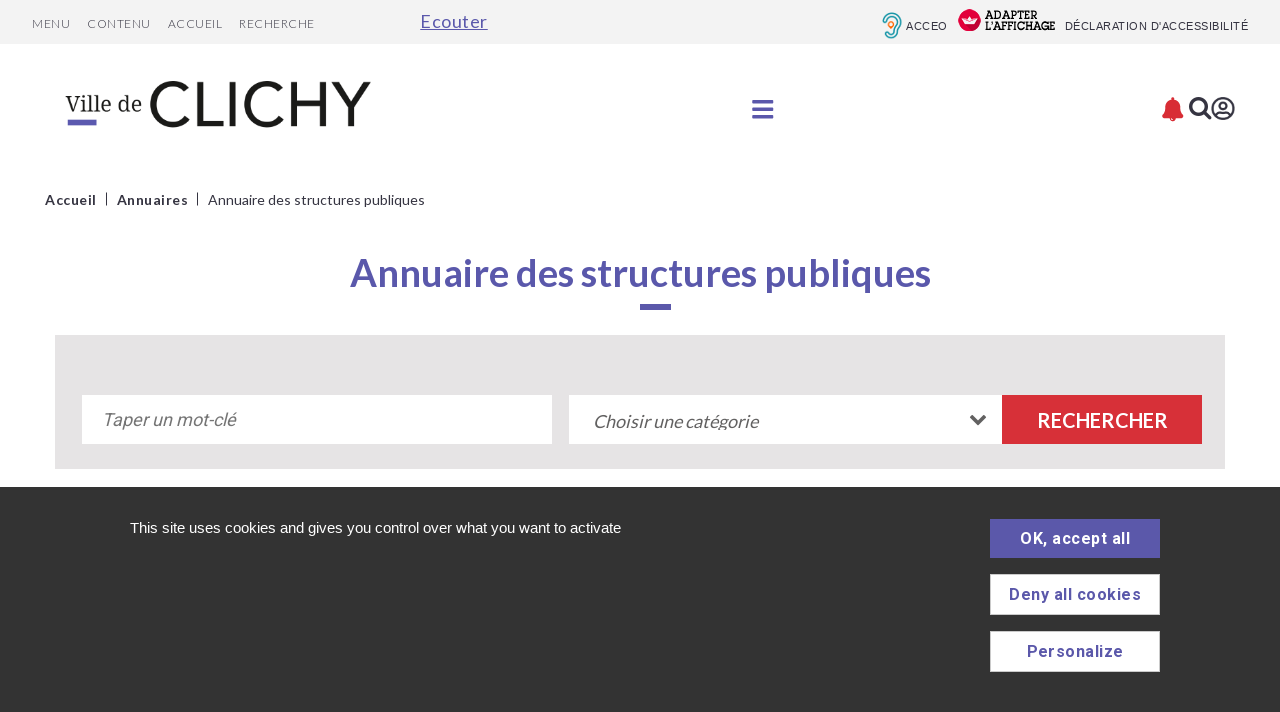

--- FILE ---
content_type: text/html; charset=utf-8
request_url: https://www.ville-clichy.fr/annuaires/40-annuaire-structures-publiques-clichy.htm?ip=49&op=ANN_LIBELLE+asc&cp=8344e61b83fcf07e19c8&mp=4
body_size: 40709
content:
<!DOCTYPE html>
<html lang="fr">
<head>
        <meta http-equiv="X-UA-Compatible" content="IE=edge">
    <meta charset="UTF-8">
    <title>Annuaire des structures - Ville de Clichy</title>
    <meta name="Description" content="">
    <script>
        var SERVER_ROOT = '/';
        var SIT_IMAGE = '/images/GBI_CLICHY/';
    </script>
<link rel="stylesheet" href="/uploads/Style/SIT_CLICHY_include_css_GAB_CLICHY_default.css?time=1761899069" media="screen, print">
<link rel="stylesheet" href="/include/css/GAB_CLICHY/print.css" media="print">
<link rel="stylesheet" href="/include/js/jquery/ui/jquery-ui.min.css" media="screen">
<link rel="stylesheet" href="/include/js/jquery/colorbox/colorbox.css" media="screen">
<link rel="stylesheet" href="/include/gabarit_site/GAB_CLICHY/pwa/pwa-manager.css" media="screen">
<script src="/include/js/tarteaucitron.js/tarteaucitron.js" ></script>
<script src="/include/js/jquery/jquery.min.js" ></script>
<script src="/include/js/jquery/ui/jquery-ui.min.js" ></script>
<script src="/include/js/jquery/ui/i18n/datepicker-fr.js" ></script>
<script src="/include/js/jquery/colorbox/jquery.colorbox-min.js" ></script>
<script src="/include/js/jquery/colorbox/i18n/jquery.colorbox-fr.js" ></script>
<script src="/include/js/core.js.php" ></script>
<script src="/include/flashplayer/jwplayer/jwplayer.js" ></script>
<script src="/include/js/audiodescription.js" ></script>
<script src="/include/js/link.ajaxifier.js" ></script>
<script src="/include/js/sticky-header.js" ></script>
<script src="/include/gabarit_site/GAB_CLICHY/menu.js" ></script>
<script src="/include/js/jquery/owl-carousel/owl.carousel.js" ></script>
<script src="/include/gabarit_site/GAB_CLICHY/script.js" ></script>
<script src="//f1-eu.readspeaker.com/script/10223/webReader/webReader.js?pids=wr" type="text/javascript" ></script>
<script src="/include/gabarit_site/GAB_CLICHY/pwa/pwa-manager.js" ></script>
<script src="/include/gabarit_site/GAB_CLICHY/pwa/pwa.js" ></script>
<script src="https://static.lespetitsbots.com/iframes/v2/loader/index.js" data-agent-id="deb399b5-1f19-4aaa-9929-f-rwkn" ></script>
<script src="/include/js/faciliti/faciliti.js" ></script>
<script src="https://maps.google.com/maps/api/js?sensor=false&amp;language=fr&amp;key=AIzaSyBABvF4917pV4kuv76AkhYt84_L8Lekcws" ></script>
<script src="/include/js/gmaps-markerclusterer/gmaps.markerclusterer.js" ></script>
<script src="/include/js/gmapsFO.js" ></script>
<script src="/include/js/jquery.infiniteInnerScroll.js" ></script>
<script>
dataLayer = [{
	'ID_PAGE' : '40',
	'LEVEL1' : 'Annuaires',
	'LEVEL2' : 'Annuaire des structures publiques',
	'TYPE' : 'page',
	'IDTF' : '40',
	'LABEL' : 'Annuaire des structures publiques'
}];
</script>
<meta property="og:title" content="Annuaire des structures publiques">
<meta property="og:url" content="https://www.ville-clichy.fr/40-annuaire-structures-publiques-clichy.htm">
<meta name="viewport" content="width=device-width, initial-scale=1">
<link rel="manifest" href="/include/gabarit_site/GAB_CLICHY/pwa/manifest.json">
<meta name="theme-color" content="#5b58aa"/>
<script type="text/javascript" src="https://clichy.widgets.synbird.fr/iconWidget-LpAu8EdsZSU3KdzmyrTj.js"></script>
<link rel="prev" href="/annuaires/40-annuaire-structures-publiques-clichy.htm?ip=48&amp;op=ANN_LIBELLE+asc&amp;cp=8344e61b83fcf07e19c8&amp;mp=4#p" />
<link rel="next" href="/annuaires/40-annuaire-structures-publiques-clichy.htm?ip=50&amp;op=ANN_LIBELLE+asc&amp;cp=8344e61b83fcf07e19c8&amp;mp=4#p" />
<script>(tarteaucitron.job = tarteaucitron.job || []).push('calameo');
tarteaucitron.user.domainHost='matomo.eolas-services.com';
tarteaucitron.user.matomoTagManagerId='6hdRBBl5';
(tarteaucitron.job = tarteaucitron.job || []).push('matomotagmanager');
(tarteaucitron.job = tarteaucitron.job || []).push('vimeo');
(tarteaucitron.job = tarteaucitron.job || []).push('youtube');

tarteaucitron.init({
    "privacyUrl": "/588-politique-de-protection-des-donnees-personnelles.htm", /* Privacy policy url */
    "hashtag": "#tarteaucitron", /* Open the panel with this hashtag */
    "cookieName": "tarteaucitron", /* Cookie name */
    "orientation": "bottom", /* Banner position (top - bottom) */
    "showAlertSmall": false, /* Show the small banner on bottom right */
    "cookieslist": false, /* Show the cookie list */
    "showIcon": true, /* Show cookie icon to manage cookies */
    
    "iconPosition": "BottomLeft", /* Position of the icon between BottomRight, BottomLeft, TopRight and TopLeft */
    "adblocker": false, /* Show a Warning if an adblocker is detected */
    "DenyAllCta" : true, /* Show the accept all button when highPrivacy on */
    "AcceptAllCta" : true, /* Show the accept all button when highPrivacy on */
    "highPrivacy": true, /* Disable auto consent */
    "handleBrowserDNTRequest": false, /* If Do Not Track == 1, disallow all */
    "removeCredit": false, /* Remove credit link */
    "moreInfoLink": true, /* Show more info link */
    "useExternalCss": false, /* If false, the tarteaucitron.css file will be loaded */
    "useExternalJs": false,
    "bodyPosition": "bottom", /* Position of TAC HTML code (accessibilité) */
    //"cookieDomain": ".my-multisite-domaine.fr", /* Shared cookie for multisite */
    "readmoreLink": "", /* Change the default readmore link */
    "mandatory": true, /* Show a message about mandatory cookies */
    "closePopup": false, /* Affiche un lien de fermeture de la bannière sans validation du choix */
    "groupServices": false /* Permettre le consentement par groupe de service */
});
        </script>
<script type="application/ld+json">
[{"@context":"https://schema.org","@type":"BreadcrumbList","itemListElement":[{"@type":"ListItem","position":1,"name":"Accueil","item":"https://www.ville-clichy.fr/"},{"@type":"ListItem","position":2,"name":"Annuaires","item":"https://www.ville-clichy.fr/24-annuaire-associations.htm"},{"@type":"ListItem","position":3,"name":"Annuaire des structures publiques","item":"https://www.ville-clichy.fr/40-annuaire-structures-publiques-clichy.htm"}]}]
</script>
</head>
<body id="interne">
 <script type="text/javascript" src="https://semantics-chat.wikit.ai/chat-embed.js"></script>
    <script type="text/javascript">
        wrapSemanticsChat({
            organizationSlug: 'ville-de-clichy', // L'identifiant de l'organisation
            llmAppSlug: "victoria", // L'identifiant de l'application, optionnel
            color: '#5B58AA', // La couleur d'arrière plan du bouton de chat et du bandeau en haut de la fenêtre.
            chatWindow: {
                height: '70%', // La hauteur de la fenêtre.
                width: '30%', // La largeur de la fenêtre.
                title: null, // Le titre de l'iframe
            },
            openFullScreenOnOpenPanel: true, // Ouvrir le chat en plein écran, quand le panneau des commandes s'ouvre
            chatButtonIcon: { // Paramétrage du bouton de chat.
                url: 'https://storage.gra.cloud.ovh.net/v1/AUTH_2c1d9dc6de1f424dbe4c697a02c99373/wikit-public/67d2a6458fc9e4a15b44875f/1753797198.903448_victoria.png', // L'URL de l'image du bouton de chat.
                altText: 'Image avatar chatbot', // Text alternatif pour l'image (accessibilité).
                height: '64px', // Hauteur du bouton de chat.
                width: '64px', // Largeur du bouton de chat.
                borderRadius: '50%', // Rayon de la bordure du bouton de chat.
            },
            chatButtonTooltip: { // Afficher une bulle de texte à côté du bouton de chat.
                text: "Une question ?", // Le texte du message
                backgroundColor: '#5B58AA', // La couleur d'arrière plan.
                textColor: '#ffff', // La couleur du texte.
                visibility: 'hidden', // La visibilité de la bulle au passage de la souris ('hidden') ou tout le temps ('visible').
            },
             chatButtonAnimation: { // Animation du bouton de chat
            delay: 10000, // Délais en millisecondes après lequel le bouton s'anime
            enabled: true, // Active l'animation
            openTooltip: true // Ouvre l'info-bulle après l'animation
        },
            headerButtons: { // Le texte d'accessibilité des boutons au haut de la fenêtre du webchat.
                color: '#fff', // couleur des icônes
                closeIconDescription: 'Fermer la fenêtre',
                launchIconDescription: 'Ouvrir dans un nouvel onglet',
                maximizeIconDescription: 'Agrandir la fenêtre',
                minimizeIconDescription: 'Rétrécir la fenêtre',
            },
            opening: { // L'état (ouvert / fermé) du webchat en arrivant sur la page. Noter qu'une ouverture automatique n`'est pas possible sur mobile.
                mode: 'close', // 3 modes possibles, ouvert ('open'), fermé ('close') ou ouvert après un délais ('delay').
                delay: 0, // Le délais en millisecondes pour l'ouverture du webchat.
                memorize: true, // Mémoriser l'état d'ouverture du webchat.
                animations: {
                    open: {
                        duration: 350, // La durée de l'animation en millisecondes.
                        easing: 'ease-in-out', // L'effet de l'animation.
                    },
                    maximize: {
                        duration: 350, // La durée de l'animation en millisecondes.
                        easing: 'ease-in-out', // L'effet de l'animation.
                    },
                    minimize: {
                        duration: 350, // La durée de l'animation en millisecondes.
                        easing: 'ease-in-out', // L'effet de l'animation.
                    },
                }
            },
            position: {
                right: '1rem',
                left: 'auto',
                bottom: '1rem',
            },
        });
    </script><script type="text/javascript">
    <!--
    window.rsConf = {general: {usePost: true}};
    //-->
</script>
<div id="document" class="" data-theme="">
    <div class="wrapper">
        <div class="shadow"></div>
<nav id="menuMobile">
    <div class="closeMenu">
        <span class="close"></span>
    </div>
            <ul class="menuNiv1">
                            <li class="nav1"><a href="/2-mairie-clichy.htm"><span>VOTRE MAIRIE</span></a>
                                            <div class="sousMenu">
                            <div class="menuNiv2Wrapper">
                                <ul class="menuNiv2">
                                                                        <li class="first"><a href="/9-conseil-municipal-clichy.htm" title="Conseil municipal">Le conseil municipal</a></li>
                                                                                <li><a href="/15-jumelage-clichy.htm" title="Villes jumelées">Villes jumelées</a></li>
                                                                                <li><a href="/287-ept-boucle-nord-de-seine.htm" title="EPT Boucle Nord de Seine">EPT Boucle Nord de Seine</a></li>
                                                                                <li><a href="/45-annuaire-services-municipaux-clichy.htm" title="Annuaire des structures publiques">Annuaire des services municipaux</a></li>
                                                                                <li><a href="/11-marches-publics-clichy.htm" title="Marchés publics">Marchés publics</a></li>
                                                                                <li><a href="/12-vie-citoyenne-clichy.htm" title="Vie citoyenne">Vie citoyenne</a></li>
                                                                                <li><a href="/46-horaires-acces-mairie-clichy.htm" title="Horaires et plan d&#039;accès">Horaires et plan d&#039;accès</a></li>
                                                                                <li><a href="/57-recrutement-mairie-clichy.htm" title="La mairie recrute">La mairie recrute</a></li>
                                                                                <li><a href="/44-ecrire-au-maire-clichy.htm">Ecrire au Maire</a></li>
                                                                        </ul>
                            </div>
                        </div>
                                    </li>
                            <li class="nav1"><a href="/7-pratique.htm"><span>PRATIQUE</span></a>
                                            <div class="sousMenu">
                            <div class="menuNiv2Wrapper">
                                <ul class="menuNiv2">
                                                                        <li><a href="/275-etat-civil-clichy.htm">Etat civil</a></li>
                                                                                <li><a href="/616-centre-communal-d-action-sociale-ccas.htm" title="CCAS">CCAS</a></li>
                                                                                <li><a href="/91-petite-enfance-clichy.htm" title="Petite Enfance">Petite Enfance</a></li>
                                                                                <li><a href="/95-enfance-education-clichy.htm" title="Enfance et éducation">Enfance et éducation</a></li>
                                                                                <li><a href="/175-jeunesse-vie-etudiante-clichy.htm">Jeunesse et vie étudiante</a></li>
                                                                                <li><a href="/213-personnes-handicapees-clichy.htm">Personnes handicapées</a></li>
                                                                                <li><a href="/183-seniors-clichy.htm">Pôle seniors</a></li>
                                                                                <li><a href="http://www.clichyfamille.fr" class="external">Clichy Famille</a></li>
                                                                                <li><a href="/194-sante-clichy.htm">Santé</a></li>
                                                                                <li><a href="/131-sport-clichy.htm">Sports</a></li>
                                                                                <li><a href="/138-associations.htm">Associations</a></li>
                                                                                <li><a href="/201-pole-social-clichy.htm">Pôle social</a></li>
                                                                                <li><a href="/164-urbanisme-clichy.htm">Urbanisme</a></li>
                                                                                <li><a href="/215-se-loger-habitat-logement-clichy.htm">Habitat et logement</a></li>
                                                                                <li><a href="/216-entreprises-commerces-et-marches.htm">Entreprises, commerces et marchés</a></li>
                                                                                <li><a href="/208-hygiene-risques-majeurs-clichy.htm">Hygiène et risques majeurs</a></li>
                                                                                <li><a href="/247-stationnement-circulation-clichy.htm">Stationnement et circulation</a></li>
                                                                                <li><a href="/217-securite-justice-clichy.htm">Sécurité/justice</a></li>
                                                                                <li><a href="/219-environnement-developpement-durable-clichy.htm">Environnement</a></li>
                                                                        </ul>
                            </div>
                        </div>
                                    </li>
                            <li class="nav1"><a href="/3-vie-locale.htm"><span>VOTRE VILLE</span></a>
                                            <div class="sousMenu">
                            <div class="menuNiv2Wrapper">
                                <ul class="menuNiv2">
                                                                        <li><a href="/47-histoire-patrimoine-clichy.htm">Histoire et Patrimoine</a></li>
                                                                                <li><a href="/373-les-archives-municipales.htm" title="Les archives municipales">Les archives municipales</a></li>
                                                                                <li><a href="/15-jumelage-clichy.htm">Jumelage</a></li>
                                                                                <li><a href="/113-clichy-en-photos.htm">Clichy en photos</a></li>
                                                                                <li><a href="/14-nouveaux-habitants-clichy.htm" title="Nouveaux habitants">Nouveaux habitants</a></li>
                                                                                <li><a href="/645-panneaux-d-affichage-libre.htm">Panneaux d&#039;affichage libre et associatif</a></li>
                                                                                <li><a href="/107-parcs-jardins-clichy.htm">Parcs et jardins</a></li>
                                                                                <li><a href="/114-transports-mobilites-clichy.htm">Transports et mobilités</a></li>
                                                                                <li><a href="/263-lieux-de-cultes.htm">Lieux de cultes</a></li>
                                                                                <li><a href="/309-plan-clichy.htm">Plan de Clichy</a></li>
                                                                                <li><a href="/41-publications-clichy.htm">Clichy Actus et autres publications</a></li>
                                                                                <li><a href="/32-abonnement-newsletter-clichy.htm">Newsletter</a></li>
                                                                                <li><a href="/115-reseaux-sociaux-clichy.htm">Réseaux sociaux</a></li>
                                                                                <li><a href="/475-points-d-acces-wifi.htm">Points d&#039;accès Wi-Fi</a></li>
                                                                                <li><a href="/606-application-mobile-clichy-ma-ville.htm">Clichy ma ville, votre application mobile</a></li>
                                                                                <li><a href="/518-chatbot-clichy.htm.htm">Une question ? Demandez à notre chatbot</a></li>
                                                                        </ul>
                            </div>
                        </div>
                                    </li>
                            <li class="nav1"><a href="/6-sortir-a-clichy.htm"><span>SORTIR À CLICHY</span></a>
                                            <div class="sousMenu">
                            <div class="menuNiv2Wrapper">
                                <ul class="menuNiv2">
                                                                        <li><a href="/118-culture-clichy.htm">Culture et loisirs</a></li>
                                                                                <li><a href="/131-sport-clichy.htm">Sports</a></li>
                                                                                <li><a href="https://www.clichy-tourisme.fr/" class="external">Tourisme</a></li>
                                                                                <li><a href="/163-agenda-clichy.htm">Agenda</a></li>
                                                                                <li><a href="/309-plan-clichy.htm">Plan de la Ville</a></li>
                                                                        </ul>
                            </div>
                        </div>
                                    </li>
                            <li class="nav1"><a href="/8-demarches-administratives-clichy.htm"><span>DÉMARCHES</span></a>
                                            <div class="sousMenu">
                            <div class="menuNiv2Wrapper">
                                <ul class="menuNiv2">
                                                                        <li><a href="/548-mon-compte-personnel.htm">Mon compte personnel</a></li>
                                                                                <li><a href="/60-commandes-actes-etat-civil-clichy.htm" title="Acte d&#039;état civil">Commandes d&#039;actes d&#039;état civil</a></li>
                                                                                <li><a href="/274-passeport-carte-identite-clichy.htm">Passeport, carte d&#039;identité et autres démarches d&#039;état civil</a></li>
                                                                                <li><a href="/474-prendre-rendez-vous-en-ligne.htm">Etat civil/Clichy Famille : prenez rendez-vous</a></li>
                                                                                <li><a href="/173-demarches-urbanisme-clichy.htm">Les démarches d&#039;urbanisme</a></li>
                                                                                <li><a href="http://clichyfamille.fr" class="external" title="Clichy Famille">Clichy Famille</a></li>
                                                                                <li><a href="https://www.service-public.fr/" class="external">Service Public</a></li>
                                                                                <li><a href="/468-declaration-syndicat-professionnel-clichy.htm">Déclaration d’un syndicat professionnel</a></li>
                                                                                <li><a href="/273-cada-commission-d-acces-aux-documents-administratifs.htm" title="CADA : (Commission d’Accès aux Documents Administratifs)">CADA : (Commission d’Accès aux Documents Administratifs)</a></li>
                                                                                <li><a href="/44-ecrire-au-maire-clichy.htm" title="Ecrire au maire">Ecrire au maire</a></li>
                                                                                <li><a href="/285-demande-autorisation-tournage-clichy.htm">Demande d&#039;autorisation de tournage</a></li>
                                                                                <li><a href="/140-location-salles-clichy.htm">Réservation de salles municipales</a></li>
                                                                        </ul>
                            </div>
                        </div>
                                    </li>
            
        </ul>
    </nav>
<div class="topHeader">
    <div class="container">
        <div class="lineSpeaker">
            <div id="readspeaker_button1" class="rs_skip rsbtn rs_preserve">
                <a rel="nofollow" class="rsbtn_play" accesskey="L" title="Ecoutez le texte avec ReadSpeaker webReader" href="//app-eu.readspeaker.com/cgi-bin/rsent?customerid=10223&amp;lang=fr_fr&amp;voice=Elise&amp;readid=contenu&amp;url=https%3A%2F%2Fwww.ville-clichy.fr%2F40-annuaire-structures-publiques-clichy.htm">
                    <span class="rsbtn_left rsimg rspart"><span class="rsbtn_text"><span>Ecouter</span></span></span>
                    <span class="rsbtn_right rsimg rsplay rspart"></span>
                </a>
            </div>
        </div>
        <div id="barreHaut">
            <div class="inner">
                <div class="menuAcces">
                    <a href="#menu" class="menu">Menu</a>
                    <a href="#contenu">Contenu</a>
                    <a href="/">Accueil</a>
                                            <a class="recherche" href="#top">Recherche</a>
                                                                                </div>
                <div class="readspeaker">
                    <div id="readspeaker_button2" class="rs_skip rsbtn rs_preserve">
                        <a rel="nofollow" class="rsbtn_play" accesskey="L" title="Ecoutez le texte avec ReadSpeaker webReader" href="//app-eu.readspeaker.com/cgi-bin/rsent?customerid=10223&amp;lang=fr_fr&amp;voice=Elise&amp;readid=contenu&amp;url=https%3A%2F%2Fwww.ville-clichy.fr%2F40-annuaire-structures-publiques-clichy.htm">
                            <span class="rsbtn_left rsimg rspart"><span class="rsbtn_text"><span>Ecouter</span></span></span>
                            <span class="rsbtn_right rsimg rsplay rspart"></span>
                        </a>
                    </div>
                </div>
                <div class="liens">
                    <a id="acceo" href="https://www.acce-o.fr/client/ville_de_clichy" target="_blank">Acceo</a>
                    <button type="button"
                            data-faciliti-popin
                            style="margin:9px 0;padding:0;border:0;background:unset;font-size:100%;font:inherit;vertical-align:baseline;"
                            aria-label="FACIL'iti : Adaptez l'affichage">

                        <img alt="FACIL'iti" src="/images/GBI_CLICHY/logo_faciliti.png">
                    </button>
                                        <!-- <div id="userTools">
    <a rel="nofollow" href="/annuaires/40-annuaire-structures-publiques-clichy.htm?ip=49&amp;op=ANN_LIBELLE+asc&amp;cp=8344e61b83fcf07e19c8&amp;mp=4&amp;UTB_FS=1" title="Diminuer la taille de police">
        <img alt="Diminuer la taille de police" src="/images/GBI_CLICHY/userTools/userTools_moins.gif">
    </a>
    <a rel="nofollow" class="nospace" href="/annuaires/40-annuaire-structures-publiques-clichy.htm?ip=49&amp;op=ANN_LIBELLE+asc&amp;cp=8344e61b83fcf07e19c8&amp;mp=4&amp;UTB_FS=3" title="Augmenter la taille de police">
        <img alt="Augmenter la taille de police" src="/images/GBI_CLICHY/userTools/userTools_plus.gif">
    </a>
    <a rel="nofollow" href="/annuaires/40-annuaire-structures-publiques-clichy.htm?ip=49&amp;op=ANN_LIBELLE+asc&amp;cp=8344e61b83fcf07e19c8&amp;mp=4&amp;UTB_S=1" title="Augmenter les contrastes">
        <img alt="Augmenter les contrastes" src="/images/GBI_CLICHY/userTools/userTools_contrast.gif">
    </a>
</div>

<script>
    function AddToBookmark()
    {
        if (window.sidebar) {
            window.sidebar.addPanel(document.title, window.location.href, "");
        } else if (window.external) {
            window.external.AddFavorite(window.location.href, document.title);
        }
    }
</script>
 -->
                                        <a class="accessibilite" href="/25-accessibilite-clichy.htm">Déclaration d&#039;accessibilité</a>
                                    </div>
            </div>
        </div>
        <header id="bandeauHaut">
            <div class="inner">
                                <div class="logoTitre">
                                            <a href="/"><img alt="Ville de Clichy" src="/uploads/Image/1f/SIT_CLICHY_300_SIT_CLICHY_694_logo-clichy-site-internet.png"></a>
                                    </div>
                                <a href="#" class="openMenu" title="Ouvrir le menu">&nbsp;</a>
                <nav id="menu">
                                            <ul class="menuNiv1">
                                                            <li class="nav1"><a href="/2-mairie-clichy.htm"><span>VOTRE MAIRIE</span></a>
                                                                            <div class="sousMenu">
                                            <div class="menuNiv2Wrapper">
                                                <ul class="menuNiv2">
                                                                                                    <li class="groupeNav2">
                                                        <ul>
                                                                                                                    <li class="nav2"><a href="/9-conseil-municipal-clichy.htm" title="Conseil municipal"><span>Le conseil municipal</span></a></li>
                                                                                                                        <li class="nav2"><a href="/45-annuaire-services-municipaux-clichy.htm" title="Annuaire des structures publiques"><span>Annuaire des services municipaux</span></a></li>
                                                                                                                        <li class="nav2"><a href="/46-horaires-acces-mairie-clichy.htm" title="Horaires et plan d&#039;accès"><span>Horaires et plan d&#039;accès</span></a></li>
                                                                                                                    </ul>
                                                    </li>
                                                                                                    <li class="groupeNav2">
                                                        <ul>
                                                                                                                    <li class="nav2"><a href="/15-jumelage-clichy.htm" title="Villes jumelées"><span>Villes jumelées</span></a></li>
                                                                                                                        <li class="nav2"><a href="/11-marches-publics-clichy.htm" title="Marchés publics"><span>Marchés publics</span></a></li>
                                                                                                                        <li class="nav2"><a href="/57-recrutement-mairie-clichy.htm" title="La mairie recrute"><span>La mairie recrute</span></a></li>
                                                                                                                    </ul>
                                                    </li>
                                                                                                    <li class="groupeNav2">
                                                        <ul>
                                                                                                                    <li class="nav2"><a href="/287-ept-boucle-nord-de-seine.htm" title="EPT Boucle Nord de Seine"><span>EPT Boucle Nord de Seine</span></a></li>
                                                                                                                        <li class="nav2"><a href="/12-vie-citoyenne-clichy.htm" title="Vie citoyenne"><span>Vie citoyenne</span></a></li>
                                                                                                                        <li class="nav2"><a href="/44-ecrire-au-maire-clichy.htm"><span>Ecrire au Maire</span></a></li>
                                                                                                                    </ul>
                                                    </li>
                                                                                                </ul>
                                            </div>
                                        </div>
                                                                    </li>
                                                            <li class="nav1"><a href="/7-pratique.htm"><span>PRATIQUE</span></a>
                                                                            <div class="sousMenu">
                                            <div class="menuNiv2Wrapper">
                                                <ul class="menuNiv2">
                                                                                                    <li class="groupeNav2">
                                                        <ul>
                                                                                                                    <li class="nav2"><a href="/275-etat-civil-clichy.htm"><span>Etat civil</span></a></li>
                                                                                                                        <li class="nav2"><a href="/95-enfance-education-clichy.htm" title="Enfance et éducation"><span>Enfance et éducation</span></a></li>
                                                                                                                        <li class="nav2"><a href="/183-seniors-clichy.htm"><span>Pôle seniors</span></a></li>
                                                                                                                        <li class="nav2"><a href="/131-sport-clichy.htm"><span>Sports</span></a></li>
                                                                                                                        <li class="nav2"><a href="/164-urbanisme-clichy.htm"><span>Urbanisme</span></a></li>
                                                                                                                        <li class="nav2"><a href="/208-hygiene-risques-majeurs-clichy.htm"><span>Hygiène et risques majeurs</span></a></li>
                                                                                                                        <li class="nav2"><a href="/219-environnement-developpement-durable-clichy.htm"><span>Environnement</span></a></li>
                                                                                                                    </ul>
                                                    </li>
                                                                                                    <li class="groupeNav2">
                                                        <ul>
                                                                                                                    <li class="nav2"><a href="/616-centre-communal-d-action-sociale-ccas.htm" title="CCAS"><span>CCAS</span></a></li>
                                                                                                                        <li class="nav2"><a href="/175-jeunesse-vie-etudiante-clichy.htm"><span>Jeunesse et vie étudiante</span></a></li>
                                                                                                                        <li class="nav2"><a href="http://www.clichyfamille.fr" class="external"><span>Clichy Famille</span></a></li>
                                                                                                                        <li class="nav2"><a href="/138-associations.htm"><span>Associations</span></a></li>
                                                                                                                        <li class="nav2"><a href="/215-se-loger-habitat-logement-clichy.htm"><span>Habitat et logement</span></a></li>
                                                                                                                        <li class="nav2"><a href="/247-stationnement-circulation-clichy.htm"><span>Stationnement et circulation</span></a></li>
                                                                                                                    </ul>
                                                    </li>
                                                                                                    <li class="groupeNav2">
                                                        <ul>
                                                                                                                    <li class="nav2"><a href="/91-petite-enfance-clichy.htm" title="Petite Enfance"><span>Petite Enfance</span></a></li>
                                                                                                                        <li class="nav2"><a href="/213-personnes-handicapees-clichy.htm"><span>Personnes handicapées</span></a></li>
                                                                                                                        <li class="nav2"><a href="/194-sante-clichy.htm"><span>Santé</span></a></li>
                                                                                                                        <li class="nav2"><a href="/201-pole-social-clichy.htm"><span>Pôle social</span></a></li>
                                                                                                                        <li class="nav2"><a href="/216-entreprises-commerces-et-marches.htm"><span>Entreprises, commerces et marchés</span></a></li>
                                                                                                                        <li class="nav2"><a href="/217-securite-justice-clichy.htm"><span>Sécurité/justice</span></a></li>
                                                                                                                    </ul>
                                                    </li>
                                                                                                </ul>
                                            </div>
                                        </div>
                                                                    </li>
                                                            <li class="nav1"><a href="/3-vie-locale.htm"><span>VOTRE VILLE</span></a>
                                                                            <div class="sousMenu">
                                            <div class="menuNiv2Wrapper">
                                                <ul class="menuNiv2">
                                                                                                    <li class="groupeNav2">
                                                        <ul>
                                                                                                                    <li class="nav2"><a href="/47-histoire-patrimoine-clichy.htm"><span>Histoire et Patrimoine</span></a></li>
                                                                                                                        <li class="nav2"><a href="/113-clichy-en-photos.htm"><span>Clichy en photos</span></a></li>
                                                                                                                        <li class="nav2"><a href="/107-parcs-jardins-clichy.htm"><span>Parcs et jardins</span></a></li>
                                                                                                                        <li class="nav2"><a href="/309-plan-clichy.htm"><span>Plan de Clichy</span></a></li>
                                                                                                                        <li class="nav2"><a href="/115-reseaux-sociaux-clichy.htm"><span>Réseaux sociaux</span></a></li>
                                                                                                                        <li class="nav2"><a href="/518-chatbot-clichy.htm.htm"><span>Une question ? Demandez à notre chatbot</span></a></li>
                                                                                                                    </ul>
                                                    </li>
                                                                                                    <li class="groupeNav2">
                                                        <ul>
                                                                                                                    <li class="nav2"><a href="/373-les-archives-municipales.htm" title="Les archives municipales"><span>Les archives municipales</span></a></li>
                                                                                                                        <li class="nav2"><a href="/14-nouveaux-habitants-clichy.htm" title="Nouveaux habitants"><span>Nouveaux habitants</span></a></li>
                                                                                                                        <li class="nav2"><a href="/114-transports-mobilites-clichy.htm"><span>Transports et mobilités</span></a></li>
                                                                                                                        <li class="nav2"><a href="/41-publications-clichy.htm"><span>Clichy Actus et autres publications</span></a></li>
                                                                                                                        <li class="nav2"><a href="/475-points-d-acces-wifi.htm"><span>Points d&#039;accès Wi-Fi</span></a></li>
                                                                                                                    </ul>
                                                    </li>
                                                                                                    <li class="groupeNav2">
                                                        <ul>
                                                                                                                    <li class="nav2"><a href="/15-jumelage-clichy.htm"><span>Jumelage</span></a></li>
                                                                                                                        <li class="nav2"><a href="/645-panneaux-d-affichage-libre.htm"><span>Panneaux d&#039;affichage libre et associatif</span></a></li>
                                                                                                                        <li class="nav2"><a href="/263-lieux-de-cultes.htm"><span>Lieux de cultes</span></a></li>
                                                                                                                        <li class="nav2"><a href="/32-abonnement-newsletter-clichy.htm"><span>Newsletter</span></a></li>
                                                                                                                        <li class="nav2"><a href="/606-application-mobile-clichy-ma-ville.htm"><span>Clichy ma ville, votre application mobile</span></a></li>
                                                                                                                    </ul>
                                                    </li>
                                                                                                </ul>
                                            </div>
                                        </div>
                                                                    </li>
                                                            <li class="nav1"><a href="/6-sortir-a-clichy.htm"><span>SORTIR À CLICHY</span></a>
                                                                            <div class="sousMenu">
                                            <div class="menuNiv2Wrapper">
                                                <ul class="menuNiv2">
                                                                                                    <li class="groupeNav2">
                                                        <ul>
                                                                                                                    <li class="nav2"><a href="/118-culture-clichy.htm"><span>Culture et loisirs</span></a></li>
                                                                                                                        <li class="nav2"><a href="/163-agenda-clichy.htm"><span>Agenda</span></a></li>
                                                                                                                    </ul>
                                                    </li>
                                                                                                    <li class="groupeNav2">
                                                        <ul>
                                                                                                                    <li class="nav2"><a href="/131-sport-clichy.htm"><span>Sports</span></a></li>
                                                                                                                        <li class="nav2"><a href="/309-plan-clichy.htm"><span>Plan de la Ville</span></a></li>
                                                                                                                    </ul>
                                                    </li>
                                                                                                    <li class="groupeNav2">
                                                        <ul>
                                                                                                                    <li class="nav2"><a href="https://www.clichy-tourisme.fr/" class="external"><span>Tourisme</span></a></li>
                                                                                                                    </ul>
                                                    </li>
                                                                                                </ul>
                                            </div>
                                        </div>
                                                                    </li>
                                                            <li class="nav1"><a href="/8-demarches-administratives-clichy.htm"><span>DÉMARCHES</span></a>
                                                                            <div class="sousMenu">
                                            <div class="menuNiv2Wrapper">
                                                <ul class="menuNiv2">
                                                                                                    <li class="groupeNav2">
                                                        <ul>
                                                                                                                    <li class="nav2"><a href="/548-mon-compte-personnel.htm"><span>Mon compte personnel</span></a></li>
                                                                                                                        <li class="nav2"><a href="/474-prendre-rendez-vous-en-ligne.htm"><span>Etat civil/Clichy Famille : prenez rendez-vous</span></a></li>
                                                                                                                        <li class="nav2"><a href="https://www.service-public.fr/" class="external"><span>Service Public</span></a></li>
                                                                                                                        <li class="nav2"><a href="/44-ecrire-au-maire-clichy.htm" title="Ecrire au maire"><span>Ecrire au maire</span></a></li>
                                                                                                                    </ul>
                                                    </li>
                                                                                                    <li class="groupeNav2">
                                                        <ul>
                                                                                                                    <li class="nav2"><a href="/60-commandes-actes-etat-civil-clichy.htm" title="Acte d&#039;état civil"><span>Commandes d&#039;actes d&#039;état civil</span></a></li>
                                                                                                                        <li class="nav2"><a href="/173-demarches-urbanisme-clichy.htm"><span>Les démarches d&#039;urbanisme</span></a></li>
                                                                                                                        <li class="nav2"><a href="/468-declaration-syndicat-professionnel-clichy.htm"><span>Déclaration d’un syndicat professionnel</span></a></li>
                                                                                                                        <li class="nav2"><a href="/285-demande-autorisation-tournage-clichy.htm"><span>Demande d&#039;autorisation de tournage</span></a></li>
                                                                                                                    </ul>
                                                    </li>
                                                                                                    <li class="groupeNav2">
                                                        <ul>
                                                                                                                    <li class="nav2"><a href="/274-passeport-carte-identite-clichy.htm"><span>Passeport, carte d&#039;identité et autres démarches d&#039;état civil</span></a></li>
                                                                                                                        <li class="nav2"><a href="http://clichyfamille.fr" class="external" title="Clichy Famille"><span>Clichy Famille</span></a></li>
                                                                                                                        <li class="nav2"><a href="/273-cada-commission-d-acces-aux-documents-administratifs.htm" title="CADA : (Commission d’Accès aux Documents Administratifs)"><span>CADA : (Commission d’Accès aux Documents Administratifs)</span></a></li>
                                                                                                                        <li class="nav2"><a href="/140-location-salles-clichy.htm"><span>Réservation de salles municipales</span></a></li>
                                                                                                                    </ul>
                                                    </li>
                                                                                                </ul>
                                            </div>
                                        </div>
                                                                    </li>
                                                    </ul>
                                     </nav>
                <div class="right">
                                            <a class="goToPWA" href="/96-gerer-mes-notifications.htm">Gérer mes notifications</a>
                                                        <div class="rechercheHeader">
                        <a href="#" class="toggleRecherche"></a>
                        <form method="get" action="/37-recherche.htm" id="champRecherche" class="containerRecherche">
                            <div class="blocRecherche">
                                <input class="acpSearch" type="search" id="searchString" name="searchString" value="" placeholder="Rechercher une information, un service..." title="Rechercher une information, un service...">
                                <input type="submit" class="submit" id="searchSubmit" name="search" value="!!rechercher!!" title="!!rechercher!!"> <input type="hidden" name="idtf" value="37">
                                <a href="#" class="closeSearch"></a>
                            </div>
                        </form>
                    </div>
                                    <div class="compteHeader">
                        <a id="mon-compte" href="/548-mon-compte-personnel.htm">
                            <span class="visuallyhidden">Mon compte</span>
                        </a>
                    </div>
                                    </div>
            </div>
        </header>
    </div>
</div>

<div id="arianeUserTools">
    <div id="ariane">
                <span itemscope itemtype="http://data-vocabulary.org/Breadcrumb">
            <a href="/" itemprop="url"><span itemprop="title">Accueil</span></a>
        </span>
                <span itemscope itemtype="http://data-vocabulary.org/Breadcrumb">
            <a href="/24-annuaire-associations.htm" itemprop="url"><span itemprop="title">Annuaires</span></a>
        </span>
                <span itemscope itemtype="http://data-vocabulary.org/Breadcrumb">
            <span class="lastItem" itemprop="title">Annuaire des structures publiques</span>
        </span>
    </div>
</div>
        <div id="corps" class="clearfix">
                        <div id="contenu">
    
<div id="pwaPopup" class="rs_skip">
    <div class="popup-content">
        <div class="general">
          <p>
            Afin de bénéficier d'une expérience optimale,
            la ville de Clichy vous propose d'installer le site en tant qu'application sur votre smartphone.
          </p>
          <span class="btnBlanc" onclick="addHomeScreen()">Installer l'application</span>
          <span class="btnRouge" onclick="closeHomeScreenPopup()">Non merci</span>
        </div>
    </div>
</div>

    
    <div class="titrePage">
        <h1>Annuaire des structures publiques</h1>
    </div>

<div id="par33" class="paragraphe tpl TPL_ANNUAIRELISTE"><div class="innerParagraphe">    <div class="containerAnnuaireCarto listeItems">
        <div class="contentCarto">
            
<div id="ajaxifier-container-custom_696ddae86590d">
    <div class="containerFilter">
        <form method="post" action="/40-annuaire-structures-publiques-clichy.htm" class="search border" id="formAnnuaire_696ddae86590d">
    <fieldset class="groupeQuestion">
        <div class="line searching">
            <div class="left">
                <input type="text" name="MOTSCLES" id="MOTSCLES" placeholder="Taper un mot-clé" value="">
            </div>

            <div class="right">
                <select data-submit="1" data-type="ajaxifier" id="ID_ANNUAIRECATEGORIE" name="ID_ANNUAIRECATEGORIE[]" class="list">
                    <option value="">Choisir une catégorie</option>
                    <option value="121">Adresses utiles</option><option value="110">Culture et vie associative</option><option value="41">Démocratie participative</option><option value="112">Economie, emploi et formations</option><option value="111">Education et jeunesse</option><option value="133">&nbsp;&nbsp;Accueils de loisirs</option><option value="103">&nbsp;&nbsp;Collèges</option><option value="101">&nbsp;&nbsp;Ecoles maternelles et élémentaires</option><option value="104">&nbsp;&nbsp;Lycées</option><option value="115">Espaces verts</option><option value="109">Etat civil et archives</option><option value="113">Habitat, urbanisme et hygiène</option><option value="114">Marchés</option><option value="120">Mobilités et transports</option><option value="116">Petite enfance</option><option value="128">&nbsp;&nbsp;Accueils collectifs</option><option value="4">&nbsp;&nbsp;Crèches</option><option value="129">&nbsp;&nbsp;Lieux d&#039;accueil parents-enfants</option><option value="127">&nbsp;&nbsp;Relais Petite Enfance</option><option value="117">Propreté</option><option value="106">Sécurité</option><option value="123">Seniors</option><option value="131">&nbsp;&nbsp;Les foyers restaurants</option><option value="132">&nbsp;&nbsp;Les hébergements</option><option value="89">Social</option><option value="107">Sport</option><option value="119">Stationnement et voirie</option>                </select>
                <input data-type="ajaxifier" type="submit" class="submit search" value="Rechercher" name="searchSubmit">
                <input type="hidden" name="typeAnnuaire" id="typeAnnuaire" value="2">
                <input type="hidden" name="unid" value="696ddae86590d">
                <input type="hidden" name="idtf" value="40"><input type="hidden" name="TPL_CODE" value="TPL_ANNUAIRELISTE"><input type="hidden" name="markerShow" value=""><input type="hidden" name="op" value="ANN_LIBELLE asc"><input type="hidden" name="cp" value="8344e61b83fcf07e19c8"><input type="hidden" name="mp" value="4">            </div>
        </div>
    </fieldset>
</form>
    </div>
    <div class="zoneListe">
                <ul id="js-infiniteScroll_696ddae86590d" class="liste generique annuaireList_696ddae86590d" data-url="/include/ajax/ajax.annuaireListe.php" data-mp="2" data-method="post">
            
    <li class="item" data-id="633">
        <div class="itemInfo">
            <div class="line">
                <span class="categorie">Les hébergements</span>

                <a href="/annuaire/633/40-residence-montana.htm">
                    <h2>Résidence Montana</h2>
                </a>
            </div>

            <div class="left">
                                <p>
                    <span class="adresse">Adresse :</span>
                    90 Rue du Général Roguet<br>92110  CLICHY<br>                </p>
                                                <div class="liens">
                    <a class="btnBleu geoloc external" href="https://maps.google.com?saddr=Current+Location&daddr=48.9098169,2.3136222">Voir l'itinéraire</a>
                </div>
                        </div>

            <div class="right">
                                <p>
                    <span class="label email">E-mail : </span>
                    <a href="mailto:accueil.clichy@residences-montana.com"><span class="breakword">accueil.clichy@residences-montana.com</span></a>
                </p>
                
                                <p>
                    <span class="label internet">Site internet : </span>
                    <a class="external breakword" title="residences-montana.com/fr/vos-montana/montana-paris-clichy (Nouvel onglet)" href="//residences-montana.com/fr/vos-montana/montana-paris-clichy">residences-montana.com/fr/vos-montana/montana-paris-clichy</a>
                </p>
                
                                <p>
                    <span class="label tel">Téléphone : </span>
                                            <span>
                        01 84 74 28 00                        </span>
                                    </p>
                
                            </div>

                    </div>
    </li>

    <li class="item" data-id="653">
        <div class="itemInfo">
            <div class="line">
                <span class="categorie">Les Urgences et Numéros Utiles </span>

                <a href="/annuaire/653/40-samu-social.htm">
                    <h2>Samu social</h2>
                </a>
            </div>

            <div class="left">
                                <p>
                    <span class="adresse">Adresse :</span>
                    Clichy<br>92110 CLICHY<br>                </p>
                                                <div class="liens">
                    <a class="btnBleu geoloc external" href="https://maps.google.com?saddr=Current+Location&daddr=48.9048418,2.306274">Voir l'itinéraire</a>
                </div>
                        </div>

            <div class="right">
                
                
                                <p>
                    <span class="label tel">Téléphone : </span>
                                            <span>
                        115                        </span>
                                    </p>
                
                            </div>

                    </div>
    </li>

    <li class="item" data-id="660">
        <div class="itemInfo">
            <div class="line">
                <span class="categorie">Adresses utiles</span>

                <a href="/annuaire/660/40-service-des-impots-particuliers.htm">
                    <h2>Service des impôts (Particuliers)</h2>
                </a>
            </div>

            <div class="left">
                                <p>
                    <span class="adresse">Adresse :</span>
                    61 rue Martre<br>92110 CLICHY<br>                </p>
                                                <div class="liens">
                    <a class="btnBleu geoloc external" href="https://maps.google.com?saddr=Current+Location&daddr=48.9026781,2.306377">Voir l'itinéraire</a>
                </div>
                        </div>

            <div class="right">
                
                
                                <p>
                    <span class="label tel">Téléphone : </span>
                                            <span>
                        01 46 88 90 49                        </span>
                                    </p>
                
                            </div>

                    </div>
    </li>

    <li class="item" data-id="461">
        <div class="itemInfo">
            <div class="line">
                <span class="categorie">Adresses utiles</span>

                <a href="/annuaire/461/40-service-des-impots-professionnels.htm">
                    <h2>Service des impôts (Professionnels)</h2>
                </a>
            </div>

            <div class="left">
                                <p>
                    <span class="adresse">Adresse :</span>
                    17, rue Villeneuve <br>92110 CLICHY<br>                </p>
                                                <div class="liens">
                    <a class="btnBleu geoloc external" href="https://maps.google.com?saddr=Current+Location&daddr=48.9040142,2.3064852">Voir l'itinéraire</a>
                </div>
                        </div>

            <div class="right">
                
                
                                <p>
                    <span class="label tel">Téléphone : </span>
                                            <span>
                        01 41 27 94 99                        </span>
                                    </p>
                
                            </div>

                    </div>
    </li>
        </ul>
        
        <div class="blocNavigation" id="p"><div class="resultatNavigation"><span class="bold">4</span>résultats sur<span class="bold">240</span><span class="page"> - Page 49/60</span></div><div class="regletteNavigation"><span class="firstLast"><a href="/annuaires/40-annuaire-structures-publiques-clichy.htm?ip=1&amp;op=ANN_LIBELLE+asc&amp;cp=8344e61b83fcf07e19c8&amp;mp=4#p" title="Consulter la première page des résultats">Première</a></span><span><a href="/annuaires/40-annuaire-structures-publiques-clichy.htm?ip=44&amp;op=ANN_LIBELLE+asc&amp;cp=8344e61b83fcf07e19c8&amp;mp=4#p" title="Consulter la page 44 des résultats">44</a></span><span><a href="/annuaires/40-annuaire-structures-publiques-clichy.htm?ip=45&amp;op=ANN_LIBELLE+asc&amp;cp=8344e61b83fcf07e19c8&amp;mp=4#p" title="Consulter la page 45 des résultats">45</a></span><span><a href="/annuaires/40-annuaire-structures-publiques-clichy.htm?ip=46&amp;op=ANN_LIBELLE+asc&amp;cp=8344e61b83fcf07e19c8&amp;mp=4#p" title="Consulter la page 46 des résultats">46</a></span><span><a href="/annuaires/40-annuaire-structures-publiques-clichy.htm?ip=47&amp;op=ANN_LIBELLE+asc&amp;cp=8344e61b83fcf07e19c8&amp;mp=4#p" title="Consulter la page 47 des résultats">47</a></span><span><a href="/annuaires/40-annuaire-structures-publiques-clichy.htm?ip=48&amp;op=ANN_LIBELLE+asc&amp;cp=8344e61b83fcf07e19c8&amp;mp=4#p" title="Consulter la page 48 des résultats">48</a></span><span class="selected"><strong>49</strong></span><span><a href="/annuaires/40-annuaire-structures-publiques-clichy.htm?ip=50&amp;op=ANN_LIBELLE+asc&amp;cp=8344e61b83fcf07e19c8&amp;mp=4#p" title="Consulter la page 50 des résultats">50</a></span><span><a href="/annuaires/40-annuaire-structures-publiques-clichy.htm?ip=51&amp;op=ANN_LIBELLE+asc&amp;cp=8344e61b83fcf07e19c8&amp;mp=4#p" title="Consulter la page 51 des résultats">51</a></span><span><a href="/annuaires/40-annuaire-structures-publiques-clichy.htm?ip=52&amp;op=ANN_LIBELLE+asc&amp;cp=8344e61b83fcf07e19c8&amp;mp=4#p" title="Consulter la page 52 des résultats">52</a></span><span><a href="/annuaires/40-annuaire-structures-publiques-clichy.htm?ip=53&amp;op=ANN_LIBELLE+asc&amp;cp=8344e61b83fcf07e19c8&amp;mp=4#p" title="Consulter la page 53 des résultats">53</a></span><span><a href="/annuaires/40-annuaire-structures-publiques-clichy.htm?ip=54&amp;op=ANN_LIBELLE+asc&amp;cp=8344e61b83fcf07e19c8&amp;mp=4#p" title="Consulter la page 54 des résultats">54</a></span><span class="firstLast"><a href="/annuaires/40-annuaire-structures-publiques-clichy.htm?ip=60&amp;op=ANN_LIBELLE+asc&amp;cp=8344e61b83fcf07e19c8&amp;mp=4#p" title="Consulter la dernière page des résultats">Dernière</a></span></div></div>    </div>
</div>
            <div class="zoneCarto_696ddae86590d">
                <div id="mapAnnuaireList_696ddae86590d"></div>
            </div>
        </div>
    </div>
</div></div>        <a href="#document" title="Revenir en haut de page" id="hautPage"><span class="visuallyhidden">Haut de page</span></a>
</div>
                    </div>
    </div>
    
<footer id="footer">
    <div class="innerCenter">
        <div class="logoFooter">
            <img alt="Ville de Clichy" src="/images/GBI_CLICHY/logo_bas.png">
        </div>

        <div class="infosFooter">
            <div class="tiers gauche">
                <div class="coordonnees">
                    <p>Mairie de Clichy-la-Garenne<br>80, Boulevard Jean Jaurès<br>92110 Clichy<br>01 47 15 30 00</p>                    <div class="liens-speciaux">
                                                    <a href="/44-ecrire-au-maire-clichy.htm">
                                Ecrire au Maire                            </a>
                                                <br><a href="/548-mon-compte-personnel.htm">Mon compte</a>
                                                    <a href="/46-horaires-acces-mairie-clichy.htm">
                                Horaires et plan d'accès                            </a>
                                            </div>
                </div>
            </div>

            <div class="tiers centre">
                <div class="newslettter">
                    <h3>Newsletter</h3>
                    <p><strong>Inscrivez-vous à notre newsletter</strong></p> <p>Et recevez toutes les dernières actualités de la Ville de Clichy !</p>                    <a href="https://www.ville-clichy.fr/32-abonnement-newsletter-clichy.htm" class="btnViolet">S'abonner</a>
                </div>
            </div>

            <div class="tiers droite">
                                                    <div class="social">
                        <h3>Retrouvez-nous sur :</h3>
                                                    <ul>
                                                                    <li>
                                        <a href="https://www.facebook.com/villedeclichylagarenne" data-file_name="Page Facebook de la Ville" class="external">
                                                                                            <img src="/uploads/Image/69/71941_080_Facebook-violet.png" alt="Page Facebook de la Ville">
                                                                                    </a>
                                    </li>
                                                                    <li>
                                        <a href="https://www.instagram.com/villedeclichy" data-file_name="Instagram Ville de Clichy" class="external">
                                                                                            <img src="/uploads/Image/a9/71942_153_Instagram-violet.png" alt="Instagram Ville de Clichy">
                                                                                    </a>
                                    </li>
                                                                    <li>
                                        <a href="https://twitter.com/villeclichy" data-file_name="Twitter Ville de Clichy" class="external">
                                                                                            <img src="/uploads/Image/ed/71943_173_X-violet.png" alt="Twitter Ville de Clichy">
                                                                                    </a>
                                    </li>
                                                                    <li>
                                        <a href="https://www.youtube.com/channel/UC61O5AD-eHWNtzj3PEou2Hg" data-file_name="Youtube" class="external">
                                                                                            <img src="/uploads/Image/d2/71944_189_Youtube-violet.png" alt="Youtube">
                                                                                    </a>
                                    </li>
                                                                    <li>
                                        <a href="https://www.linkedin.com/company/ville-de-clichy-la-garenne" data-file_name="Linkedin Ville Clichy" class="external">
                                                                                            <img src="/uploads/Image/1b/71945_244_Linkedin-violet.png" alt="Linkedin Ville Clichy">
                                                                                    </a>
                                    </li>
                                                            </ul>
                                            </div>
                            </div>
        </div>
    </div>
</footer>

<nav id="bandeauBas" role="navigation">
            <div class="innerCenter">
            <ul>
                                    <li><a href="/44-ecrire-au-maire-clichy.htm">Ecrire au maire</a></li>
                                    <li><a href="/43-plan-du-site.htm">Plan du site</a></li>
                                    <li><a href="/52-mentions-legales-clichy.htm">Mentions légales</a></li>
                                    <li><a href="/587-politique-de-gestion-des-cookies.htm">Politique de gestion des cookies </a></li>
                                    <li><a href="/588-politique-de-protection-des-donnees-personnelles.htm">Politique de protection des données personnelles</a></li>
                                    <li><a href="/605-declaration-d-accessibilite.htm">Déclaration d&#039;accessibilité : non conforme</a></li>
                            </ul>
        </div>
    </nav>
</div>
<script>
$(function () {
                            $('.menuAcces .recherche').on('click', function(){
                                $('.toggleRecherche').click();
                                $('#searchString').focus();
                            });

                        $('.menuAcces .menu').on('click', function(){
                            if ($('#menu .menuNiv1 li:first').hasClass('focused') == false) {
                                $('#menu .menuNiv1 li:first a').click();
                            }
                        });
faciliti.init("e114ac9f-390f-11e9-bda8-000c298ed446")

    window.mapAnnuaireList_696ddae86590d = gmapsFO.addMap('mapAnnuaireList_696ddae86590d');

clichy.initCarto('#mapAnnuaireList_696ddae86590d', '.zoneCarto_696ddae86590d', '.annuaireList_696ddae86590d');
var marker4 = mapAnnuaireList_696ddae86590d.addMarker("4", {position:new google.maps.LatLng("48.9068818", "2.3096797000001")});marker4.title = "Gymnase Georges Racine";marker4.textInfo = '<div class="textInfo"><h4>Gymnase Georges Racine</h4>94, boulevard du Général Leclerc <br>92210 CLICHY<br><br><a href="/annuaire/4/40-gymnase-georges-racine.htm">Voir le détail</a></div>';marker4.marker.setIcon('http://www.ville-clichy.fr/images/GBI_CLICHY/marker-pink.png');
var marker5 = mapAnnuaireList_696ddae86590d.addMarker("5", {position:new google.maps.LatLng("48.9014755", "2.3090870999999")});marker5.title = "Gymnase Henri Barbusse";marker5.textInfo = '<div class="textInfo"><h4>Gymnase Henri Barbusse</h4>111, rue Henri Barbusse<br>92110 CLICHY<br><br><a href="/annuaire/5/40-gymnase-henri-barbusse.htm">Voir le détail</a></div>';marker5.marker.setIcon('http://www.ville-clichy.fr/images/GBI_CLICHY/marker-pink.png');
var marker6 = mapAnnuaireList_696ddae86590d.addMarker("6", {position:new google.maps.LatLng("48.912067", "2.315139")});marker6.title = " Allo propreté";marker6.textInfo = '<div class="textInfo"><h4> Allo propreté</h4>51, rue Pierre<br>92210 CLICHY<br><br><a href="/annuaire/6/40-allo-proprete.htm">Voir le détail</a></div>';marker6.marker.setIcon('http://www.ville-clichy.fr/images/GBI_CLICHY/marker-pink.png');
var marker7 = mapAnnuaireList_696ddae86590d.addMarker("7", {position:new google.maps.LatLng("48.9048418", "2.306274")});marker7.title = "Drogues Info Service";marker7.textInfo = '<div class="textInfo"><h4>Drogues Info Service</h4>Clichy<br><br>92110 CLICHY<br><br><a href="/annuaire/7/40-drogues-info-service.htm">Voir le détail</a></div>';marker7.marker.setIcon('http://www.ville-clichy.fr/images/GBI_CLICHY/marker-pink.png');
var marker23 = mapAnnuaireList_696ddae86590d.addMarker("23", {position:new google.maps.LatLng("48.9057638", "2.3103702")});marker23.title = "Accueil Sans Abris";marker23.textInfo = '<div class="textInfo"><h4>Accueil Sans Abris</h4>80 Boulevard du Général Leclerc<br><br>92110  CLICHY<br><br><a href="/annuaire/23/40-accueil-sans-abris.htm">Voir le détail</a></div>';marker23.marker.setIcon('http://www.ville-clichy.fr/images/GBI_CLICHY/marker-pink.png');
var marker34 = mapAnnuaireList_696ddae86590d.addMarker("34", {position:new google.maps.LatLng("48.8985394", "2.2928402")});marker34.title = "Aide Sociale à l\'Enfance";marker34.textInfo = '<div class="textInfo"><h4>Aide Sociale à l&#039;Enfance</h4>1 bis, rue Collange<br><br>92300  LEVALLOIS-PERRET<br><br><a href="/annuaire/34/40-aide-sociale-a-l-enfance.htm">Voir le détail</a></div>';marker34.marker.setIcon('http://www.ville-clichy.fr/images/GBI_CLICHY/marker-pink.png');
var marker59 = mapAnnuaireList_696ddae86590d.addMarker("59", {position:new google.maps.LatLng("48.9037306", "2.3057948000001")});marker59.title = "Archives et Documentation";marker59.textInfo = '<div class="textInfo"><h4>Archives et Documentation</h4>92, rue Martre<br><br>92110 CLICHY<br><br><a href="/annuaire/59/40-archives-et-documentation.htm">Voir le détail</a></div>';marker59.marker.setIcon('http://www.ville-clichy.fr/images/GBI_CLICHY/marker-pink.png');
var marker94 = mapAnnuaireList_696ddae86590d.addMarker("94", {position:new google.maps.LatLng("48.9111215", "2.3077092999999")});marker94.title = "Babilou - L\'île aux merveilles";marker94.textInfo = '<div class="textInfo"><h4>Babilou - L&#039;île aux merveilles</h4>17 allées de l&#039;Europe<br>92110 CLICHY<br><br><a href="/annuaire/94/40-babilou-l-ile-aux-merveilles.htm">Voir le détail</a></div>';marker94.marker.setIcon('http://www.ville-clichy.fr/images/GBI_CLICHY/marker-pink.png');
var marker101 = mapAnnuaireList_696ddae86590d.addMarker("101", {position:new google.maps.LatLng("48.9027741", "2.3048983")});marker101.title = "Bornes Taxi";marker101.textInfo = '<div class="textInfo"><h4>Bornes Taxi</h4>80 Boulevard Jean Jaurès<br>92110 CLICHY<br><br><a href="/annuaire/101/40-bornes-taxi.htm">Voir le détail</a></div>';marker101.marker.setIcon('http://www.ville-clichy.fr/images/GBI_CLICHY/marker-pink.png');
var marker105 = mapAnnuaireList_696ddae86590d.addMarker("105", {position:new google.maps.LatLng("48.9057638", "2.3103702")});marker105.title = "Conseil Communal des Jeunes";marker105.textInfo = '<div class="textInfo"><h4>Conseil Communal des Jeunes</h4>80, boulevard du Général Leclerc<br>92110 CLICHY<br><br><a href="/annuaire/105/40-conseil-communal-des-jeunes.htm">Voir le détail</a></div>';marker105.marker.setIcon('http://www.ville-clichy.fr/images/GBI_CLICHY/marker-pink.png');
var marker109 = mapAnnuaireList_696ddae86590d.addMarker("109", {position:new google.maps.LatLng("48.881683", "2.3584668")});marker109.title = "Centre Antipoison";marker109.textInfo = '<div class="textInfo"><h4>Centre Antipoison</h4>200 rue du Faubourg Saint Denis<br>75475  PARIS<br><br><a href="/annuaire/109/40-centre-antipoison.htm">Voir le détail</a></div>';marker109.marker.setIcon('http://www.ville-clichy.fr/images/GBI_CLICHY/marker-pink.png');
var marker110 = mapAnnuaireList_696ddae86590d.addMarker("110", {position:new google.maps.LatLng("48.9057657", "2.3103711")});marker110.title = "Centre Communal d\'Action Sociale - CCAS";marker110.textInfo = '<div class="textInfo"><h4>Centre Communal d&#039;Action Sociale - CCAS</h4>80, boulevard du Général Leclerc<br><br>92110 CLICHY<br><br><a href="/annuaire/110/40-centre-communal-d-action-sociale-ccas.htm">Voir le détail</a></div>';marker110.marker.setIcon('http://www.ville-clichy.fr/images/GBI_CLICHY/marker-pink.png');
var marker111 = mapAnnuaireList_696ddae86590d.addMarker("111", {position:new google.maps.LatLng("48.9251959", "2.2762156")});marker111.title = "Centre d\'information et d\'orientation scolaire";marker111.textInfo = '<div class="textInfo"><h4>Centre d&#039;information et d&#039;orientation scolaire</h4>232, rue du Mesnil<br>92600  ASNIèRES<br><br><a href="/annuaire/111/40-centre-d-information-et-d-orientation-scolaire.htm">Voir le détail</a></div>';marker111.marker.setIcon('http://www.ville-clichy.fr/images/GBI_CLICHY/marker-pink.png');
var marker115 = mapAnnuaireList_696ddae86590d.addMarker("115", {position:new google.maps.LatLng("48.9033519", "2.3063815")});marker115.title = "Centre Local d\'Information et de Coordination (C.L.I.C.)";marker115.textInfo = '<div class="textInfo"><h4>Centre Local d&#039;Information et de Coordination (C.L.I.C.)</h4>90 bis, rue Martre<br><br>92110 CLICHY<br><br><a href="/annuaire/115/40-centre-local-d-information-et-de-coordination-c.l.i.c..htm">Voir le détail</a></div>';marker115.marker.setIcon('http://www.ville-clichy.fr/images/GBI_CLICHY/marker-pink.png');
var marker116 = mapAnnuaireList_696ddae86590d.addMarker("116", {position:new google.maps.LatLng("48.8994936", "2.3153627")});marker116.title = "Centre médico-psychologique pour adultes La Chaise Bleue";marker116.textInfo = '<div class="textInfo"><h4>Centre médico-psychologique pour adultes La Chaise Bleue</h4>12, rue Fanny <br><br><br>92110  CLICHY<br><br><a href="/annuaire/116/40-centre-medico-psychologique-pour-adultes-la-chaise-bleue.htm">Voir le détail</a></div>';marker116.marker.setIcon('http://www.ville-clichy.fr/images/GBI_CLICHY/marker-pink.png');
var marker117 = mapAnnuaireList_696ddae86590d.addMarker("117", {position:new google.maps.LatLng("48.9019058", "2.3108799")});marker117.title = "Centre Municipal de Santé Chagall-Goüin";marker117.textInfo = '<div class="textInfo"><h4>Centre Municipal de Santé Chagall-Goüin</h4>2, rue Gaston-Paymal<br>92110 CLICHY<br><br><a href="/annuaire/117/40-centre-municipal-de-sante-chagall-gouin.htm">Voir le détail</a></div>';marker117.marker.setIcon('http://www.ville-clichy.fr/images/GBI_CLICHY/marker-pink.png');
var marker118 = mapAnnuaireList_696ddae86590d.addMarker("118", {position:new google.maps.LatLng("48.9047032", "2.3002004")});marker118.title = "Centre psychologique pour enfants et adolescents";marker118.textInfo = '<div class="textInfo"><h4>Centre psychologique pour enfants et adolescents</h4>27, rue Pierre Bérégovoy <br><br>92110 CLICHY<br><br><a href="/annuaire/118/40-centre-psychologique-pour-enfants-et-adolescents.htm">Voir le détail</a></div>';marker118.marker.setIcon('http://www.ville-clichy.fr/images/GBI_CLICHY/marker-pink.png');
var marker120 = mapAnnuaireList_696ddae86590d.addMarker("120", {position:new google.maps.LatLng("48.9037505", "2.3059705000001")});marker120.title = "CESEL";marker120.textInfo = '<div class="textInfo"><h4>CESEL</h4>15 rue Villeneuve<br>92110 CLICHY<br><br><a href="/annuaire/120/40-cesel.htm">Voir le détail</a></div>';marker120.marker.setIcon('http://www.ville-clichy.fr/images/GBI_CLICHY/marker-pink.png');
var marker122 = mapAnnuaireList_696ddae86590d.addMarker("122", {position:new google.maps.LatLng("48.9037306", "2.3057948000001")});marker122.title = "CIDFF 92";marker122.textInfo = '<div class="textInfo"><h4>CIDFF 92</h4>92 rue Martre<br>92110 CLICHY<br><br><a href="/annuaire/122/40-cidff-92.htm">Voir le détail</a></div>';marker122.marker.setIcon('http://www.ville-clichy.fr/images/GBI_CLICHY/marker-pink.png');
var marker129 = mapAnnuaireList_696ddae86590d.addMarker("129", {position:new google.maps.LatLng("48.9027388", "2.306125")});marker129.title = "Clichy Famille";marker129.textInfo = '<div class="textInfo"><h4>Clichy Famille</h4>61, rue Martre<br><br>92110 CLICHY<br><br><a href="/annuaire/129/40-clichy-famille.htm">Voir le détail</a></div>';marker129.marker.setIcon('http://www.ville-clichy.fr/images/GBI_CLICHY/marker-pink.png');
var marker134 = mapAnnuaireList_696ddae86590d.addMarker("134", {position:new google.maps.LatLng("48.9014755", "2.3090871")});marker134.title = "Club Ados";marker134.textInfo = '<div class="textInfo"><h4>Club Ados</h4>111 rue Henri Barbusse<br>92110 CLICHY<br><br><a href="/annuaire/134/40-club-ados.htm">Voir le détail</a></div>';marker134.marker.setIcon('http://www.ville-clichy.fr/images/GBI_CLICHY/marker-pink.png');
var marker138 = mapAnnuaireList_696ddae86590d.addMarker("138", {position:new google.maps.LatLng("48.9060155", "2.3073092")});marker138.title = "Collège Jean Jaurès";marker138.textInfo = '<div class="textInfo"><h4>Collège Jean Jaurès</h4>1, rue René Véziel<br><br>92110 CLICHY<br><br><a href="/annuaire/138/40-college-jean-jaures.htm">Voir le détail</a></div>';marker138.marker.setIcon('http://www.ville-clichy.fr/images/GBI_CLICHY/marker-pink.png');
var marker139 = mapAnnuaireList_696ddae86590d.addMarker("139", {position:new google.maps.LatLng("48.903136", "2.3088609")});marker139.title = "Collège Jean Macé";marker139.textInfo = '<div class="textInfo"><h4>Collège Jean Macé</h4>15, rue Gaston Paymal<br>92110 CLICHY<br><br><a href="/annuaire/139/40-college-jean-mace.htm">Voir le détail</a></div>';marker139.marker.setIcon('http://www.ville-clichy.fr/images/GBI_CLICHY/marker-pink.png');
var marker140 = mapAnnuaireList_696ddae86590d.addMarker("140", {position:new google.maps.LatLng("48.9037926", "2.2935685")});marker140.title = "Collège Vincent Van Gogh";marker140.textInfo = '<div class="textInfo"><h4>Collège Vincent Van Gogh</h4>19, rue Gustave Eiffel<br>92110 CLICHY<br><br><a href="/annuaire/140/40-college-vincent-van-gogh.htm">Voir le détail</a></div>';marker140.marker.setIcon('http://www.ville-clichy.fr/images/GBI_CLICHY/marker-pink.png');
var marker142 = mapAnnuaireList_696ddae86590d.addMarker("142", {position:new google.maps.LatLng("48.9039272", "2.3057253")});marker142.title = "Police nationale";marker142.textInfo = '<div class="textInfo"><h4>Police nationale</h4>96, rue Martre<br>92110 CLICHY<br><br><a href="/annuaire/142/40-police-nationale.htm">Voir le détail</a></div>';marker142.marker.setIcon('http://www.ville-clichy.fr/images/GBI_CLICHY/marker-pink.png');
var marker148 = mapAnnuaireList_696ddae86590d.addMarker("148", {position:new google.maps.LatLng("48.8986857", "2.3098477")});marker148.title = "Consultation de PMI (Protection Maternelle et Infantile), Centre départemental";marker148.textInfo = '<div class="textInfo"><h4>Consultation de PMI (Protection Maternelle et Infantile), Centre départemental</h4>15 rue Martre<br><br>92110 CLICHY<br><br><a href="/annuaire/148/40-consultation-de-pmi-protection-maternelle-et-infantile-centre-departemental.htm">Voir le détail</a></div>';marker148.marker.setIcon('http://www.ville-clichy.fr/images/GBI_CLICHY/marker-pink.png');
var marker157 = mapAnnuaireList_696ddae86590d.addMarker("157", {position:new google.maps.LatLng("48.9024895", "2.3077145")});marker157.title = "Crèche familiale municipale Les Galopins";marker157.textInfo = '<div class="textInfo"><h4>Crèche familiale municipale Les Galopins</h4>5, rue Palloy<br><br>92110 CLICHY<br><br><a href="/annuaire/157/40-creche-familiale-municipale-les-galopins.htm">Voir le détail</a></div>';marker157.marker.setIcon('http://www.ville-clichy.fr/images/GBI_CLICHY/marker-pink.png');
var marker167 = mapAnnuaireList_696ddae86590d.addMarker("167", {position:new google.maps.LatLng("48.926027", "2.305828")});marker167.title = "Déchetterie de Gennevilliers";marker167.textInfo = '<div class="textInfo"><h4>Déchetterie de Gennevilliers</h4>93, rue des Caboeufs<br><br>92110  GENNEVILLIERS<br><br><a href="/annuaire/167/40-dechetterie-de-gennevilliers.htm">Voir le détail</a></div>';marker167.marker.setIcon('http://www.ville-clichy.fr/images/GBI_CLICHY/marker-pink.png');
var marker168 = mapAnnuaireList_696ddae86590d.addMarker("168", {position:new google.maps.LatLng("48.912067", "2.315139")});marker168.title = "Maison du Développement Economique et de l\'Emploi ";marker168.textInfo = '<div class="textInfo"><h4>Maison du Développement Economique et de l&#039;Emploi </h4>51 rue Pierre<br><br>92110 CLICHY<br><br><a href="/annuaire/168/40-maison-du-developpement-economique-et-de-l-emploi.htm">Voir le détail</a></div>';marker168.marker.setIcon('http://www.ville-clichy.fr/images/GBI_CLICHY/marker-pink.png');
var marker169 = mapAnnuaireList_696ddae86590d.addMarker("169", {position:new google.maps.LatLng("48.9057638", "2.3103702")});marker169.title = "Devoir de Mémoire";marker169.textInfo = '<div class="textInfo"><h4>Devoir de Mémoire</h4>80, boulevard du Général Leclerc<br>92110 CLICHY<br><br><a href="/annuaire/169/40-devoir-de-memoire.htm">Voir le détail</a></div>';marker169.marker.setIcon('http://www.ville-clichy.fr/images/GBI_CLICHY/marker-pink.png');
var marker182 = mapAnnuaireList_696ddae86590d.addMarker("182", {position:new google.maps.LatLng("48.912067", "2.315139")});marker182.title = "Directions des Sports";marker182.textInfo = '<div class="textInfo"><h4>Directions des Sports</h4>51 rue Pierre<br><br>92110 CLICHY<br><br><a href="/annuaire/182/40-directions-des-sports.htm">Voir le détail</a></div>';marker182.marker.setIcon('http://www.ville-clichy.fr/images/GBI_CLICHY/marker-pink.png');
var marker183 = mapAnnuaireList_696ddae86590d.addMarker("183", {position:new google.maps.LatLng("48.9024324", "2.3055252")});marker183.title = "Dojo de l\'école Jules Ferry A";marker183.textInfo = '<div class="textInfo"><h4>Dojo de l&#039;école Jules Ferry A</h4>7, rue Dagobert <br><br>92110 CLICHY<br><br><a href="/annuaire/183/40-dojo-de-l-ecole-jules-ferry-a.htm">Voir le détail</a></div>';marker183.marker.setIcon('http://www.ville-clichy.fr/images/GBI_CLICHY/marker-pink.png');
var marker188 = mapAnnuaireList_696ddae86590d.addMarker("188", {position:new google.maps.LatLng("48.9070924", "2.3165799999999")});marker188.title = "Luxury Hotelschool";marker188.textInfo = '<div class="textInfo"><h4>Luxury Hotelschool</h4>76, rue Villeneuve<br><br>92110 CLICHY<br><br><a href="/annuaire/188/40-luxury-hotelschool.htm">Voir le détail</a></div>';marker188.marker.setIcon('http://www.ville-clichy.fr/images/GBI_CLICHY/marker-pink.png');
var marker189 = mapAnnuaireList_696ddae86590d.addMarker("189", {position:new google.maps.LatLng("48.9034337", "2.2936035")});marker189.title = "École Gustave Eiffel (maternelle et élémentaire)";marker189.textInfo = '<div class="textInfo"><h4>École Gustave Eiffel (maternelle et élémentaire)</h4>6, rue Gustave Eiffel<br>92110 CLICHY<br><br><a href="/annuaire/189/40-ecole-gustave-eiffel-maternelle-et-elementaire.htm">Voir le détail</a></div>';marker189.marker.setIcon('http://www.ville-clichy.fr/images/GBI_CLICHY/marker-pink.png');
var marker190 = mapAnnuaireList_696ddae86590d.addMarker("190", {position:new google.maps.LatLng("48.9072515", "2.3073574")});marker190.title = "Ecole élémentaire Jean Jaurès";marker190.textInfo = '<div class="textInfo"><h4>Ecole élémentaire Jean Jaurès</h4>14, rue Antonini<br>92110 CLICHY<br><br><a href="/annuaire/190/40-ecole-elementaire-jean-jaures.htm">Voir le détail</a></div>';marker190.marker.setIcon('http://www.ville-clichy.fr/images/GBI_CLICHY/marker-pink.png');
var marker191 = mapAnnuaireList_696ddae86590d.addMarker("191", {position:new google.maps.LatLng("48.9024324", "2.3055252")});marker191.title = "Ecole élémentaire Jules Ferry A ";marker191.textInfo = '<div class="textInfo"><h4>Ecole élémentaire Jules Ferry A </h4>7, rue Dagobert<br><br>92110 CLICHY<br><br><a href="/annuaire/191/40-ecole-elementaire-jules-ferry-a.htm">Voir le détail</a></div>';marker191.marker.setIcon('http://www.ville-clichy.fr/images/GBI_CLICHY/marker-pink.png');
var marker193 = mapAnnuaireList_696ddae86590d.addMarker("193", {position:new google.maps.LatLng("48.9033226", "2.3094482")});marker193.title = "Ecole Léopold Sédar Senghor (maternelle et élémentaire)";marker193.textInfo = '<div class="textInfo"><h4>Ecole Léopold Sédar Senghor (maternelle et élémentaire)</h4>17, rue Palloy <br><br>92110 CLICHY<br><br><a href="/annuaire/193/40-ecole-leopold-sedar-senghor-maternelle-et-elementaire.htm">Voir le détail</a></div>';marker193.marker.setIcon('http://www.ville-clichy.fr/images/GBI_CLICHY/marker-pink.png');
var marker194 = mapAnnuaireList_696ddae86590d.addMarker("194", {position:new google.maps.LatLng("48.9055387", "2.3163713")});marker194.title = "Ecole Edmée-Chandon anciennement Louis Aragon (maternelle et élémentaire)";marker194.textInfo = '<div class="textInfo"><h4>Ecole Edmée-Chandon anciennement Louis Aragon (maternelle et élémentaire)</h4>9, rue Willy Brandt<br><br>92110 CLICHY<br><br><a href="/annuaire/194/40-ecole-edmee-chandon-anciennement-louis-aragon-maternelle-et-elementaire.htm">Voir le détail</a></div>';marker194.marker.setIcon('http://www.ville-clichy.fr/images/GBI_CLICHY/marker-pink.png');
var marker195 = mapAnnuaireList_696ddae86590d.addMarker("195", {position:new google.maps.LatLng("48.901766", "2.299662")});marker195.title = "Ecole élémentaire Louis Pasteur A";marker195.textInfo = '<div class="textInfo"><h4>Ecole élémentaire Louis Pasteur A</h4>4, rue Ferdinand Buisson<br><br>92110 CLICHY<br><br><a href="/annuaire/195/40-ecole-elementaire-louis-pasteur-a.htm">Voir le détail</a></div>';marker195.marker.setIcon('http://www.ville-clichy.fr/images/GBI_CLICHY/marker-pink.png');
var marker196 = mapAnnuaireList_696ddae86590d.addMarker("196", {position:new google.maps.LatLng("48.901368", "2.300083")});marker196.title = "Ecole élémentaire Louis Pasteur B";marker196.textInfo = '<div class="textInfo"><h4>Ecole élémentaire Louis Pasteur B</h4>2, rue Ferdinand Buisson<br>92110 CLICHY<br><br><a href="/annuaire/196/40-ecole-elementaire-louis-pasteur-b.htm">Voir le détail</a></div>';marker196.marker.setIcon('http://www.ville-clichy.fr/images/GBI_CLICHY/marker-pink.png');
var marker197 = mapAnnuaireList_696ddae86590d.addMarker("197", {position:new google.maps.LatLng("48.9100897", "2.3104545")});marker197.title = "Ecole élémentaire Toussaint Louverture";marker197.textInfo = '<div class="textInfo"><h4>Ecole élémentaire Toussaint Louverture</h4>3 rue Jean Walter <br><br>92110 CLICHY<br><br><a href="/annuaire/197/40-ecole-elementaire-toussaint-louverture.htm">Voir le détail</a></div>';marker197.marker.setIcon('http://www.ville-clichy.fr/images/GBI_CLICHY/marker-pink.png');
var marker198 = mapAnnuaireList_696ddae86590d.addMarker("198", {position:new google.maps.LatLng("48.9012108", "2.313463")});marker198.title = "Ecole élémentaire Victor Hugo A ";marker198.textInfo = '<div class="textInfo"><h4>Ecole élémentaire Victor Hugo A </h4>17, rue d&#039;Alsace<br>92110 CLICHY<br><br><a href="/annuaire/198/40-ecole-elementaire-victor-hugo-a.htm">Voir le détail</a></div>';marker198.marker.setIcon('http://www.ville-clichy.fr/images/GBI_CLICHY/marker-pink.png');
var marker202 = mapAnnuaireList_696ddae86590d.addMarker("202", {position:new google.maps.LatLng("48.9048418", "2.306274")});marker202.title = "Allo enfance en danger";marker202.textInfo = '<div class="textInfo"><h4>Allo enfance en danger</h4> <br>92110 CLICHY<br><br><a href="/annuaire/202/40-allo-enfance-en-danger.htm">Voir le détail</a></div>';marker202.marker.setIcon('http://www.ville-clichy.fr/images/GBI_CLICHY/marker-pink.png');
var marker205 = mapAnnuaireList_696ddae86590d.addMarker("205", {position:new google.maps.LatLng("48.898649", "2.3079868")});marker205.title = "Espace Henry Miller";marker205.textInfo = '<div class="textInfo"><h4>Espace Henry Miller</h4>3, rue Docteur Calmette<br>92110 CLICHY<br><br><a href="/annuaire/205/40-espace-henry-miller.htm">Voir le détail</a></div>';marker205.marker.setIcon('http://www.ville-clichy.fr/images/GBI_CLICHY/marker-pink.png');
var marker206 = mapAnnuaireList_696ddae86590d.addMarker("206", {position:new google.maps.LatLng("48.9028518", "2.309329")});marker206.title = "Espace départemental d\'insertion et d\'action sociale - RSA";marker206.textInfo = '<div class="textInfo"><h4>Espace départemental d&#039;insertion et d&#039;action sociale - RSA</h4>9, rue Gaston Paymal<br><br>92110 CLICHY<br><br><a href="/annuaire/206/40-espace-departemental-d-insertion-et-d-action-sociale-rsa.htm">Voir le détail</a></div>';marker206.marker.setIcon('http://www.ville-clichy.fr/images/GBI_CLICHY/marker-pink.png');
var marker209 = mapAnnuaireList_696ddae86590d.addMarker("209", {position:new google.maps.LatLng("48.9026917", "2.3045393")});marker209.title = "État Civil - Élections - Titres d\'identité - Recensement";marker209.textInfo = '<div class="textInfo"><h4>État Civil - Élections - Titres d&#039;identité - Recensement</h4>80, boulevard Jean Jaurès<br>92110 CLICHY<br><br><a href="/annuaire/209/40-etat-civil-elections-titres-d-identite-recensement.htm">Voir le détail</a></div>';marker209.marker.setIcon('http://www.ville-clichy.fr/images/GBI_CLICHY/marker-pink.png');
var marker215 = mapAnnuaireList_696ddae86590d.addMarker("215", {position:new google.maps.LatLng("48.9069138", "2.3134576")});marker215.title = "Fondation Roguet";marker215.textInfo = '<div class="textInfo"><h4>Fondation Roguet</h4>58 rue Georges Boisseau<br>92110 CLICHY<br><br><a href="/annuaire/215/40-fondation-roguet.htm">Voir le détail</a></div>';marker215.marker.setIcon('http://www.ville-clichy.fr/images/GBI_CLICHY/marker-pink.png');
var marker229 = mapAnnuaireList_696ddae86590d.addMarker("229", {position:new google.maps.LatLng("48.9068818", "2.3096797000001")});marker229.title = "Gymnase Georges Racine";marker229.textInfo = '<div class="textInfo"><h4>Gymnase Georges Racine</h4>94, boulevard du Général Leclerc <br><br>92110 CLICHY<br><br><a href="/annuaire/229/40-gymnase-georges-racine.htm">Voir le détail</a></div>';marker229.marker.setIcon('http://www.ville-clichy.fr/images/GBI_CLICHY/marker-pink.png');
var marker230 = mapAnnuaireList_696ddae86590d.addMarker("230", {position:new google.maps.LatLng("48.9014755", "2.3090870999999")});marker230.title = "Gymnase Henri Barbusse";marker230.textInfo = '<div class="textInfo"><h4>Gymnase Henri Barbusse</h4>111, rue Henri Barbusse <br>92110 CLICHY<br><br><a href="/annuaire/230/40-gymnase-henri-barbusse.htm">Voir le détail</a></div>';marker230.marker.setIcon('http://www.ville-clichy.fr/images/GBI_CLICHY/marker-pink.png');
var marker231 = mapAnnuaireList_696ddae86590d.addMarker("231", {position:new google.maps.LatLng("48.9022638", "2.2989102")});marker231.title = "Gymnase Henri Geffroy";marker231.textInfo = '<div class="textInfo"><h4>Gymnase Henri Geffroy</h4>Angles rues Geulin et Ferdinand Buisson<br>92110 CLICHY<br><br><a href="/annuaire/231/40-gymnase-henri-geffroy.htm">Voir le détail</a></div>';marker231.marker.setIcon('http://www.ville-clichy.fr/images/GBI_CLICHY/marker-pink.png');
var marker232 = mapAnnuaireList_696ddae86590d.addMarker("232", {position:new google.maps.LatLng("48.9095026", "2.3100465")});marker232.title = "Gymnase Léo Lagrange";marker232.textInfo = '<div class="textInfo"><h4>Gymnase Léo Lagrange</h4>13, rue Bardin<br>92110 CLICHY<br><br><a href="/annuaire/232/40-gymnase-leo-lagrange.htm">Voir le détail</a></div>';marker232.marker.setIcon('http://www.ville-clichy.fr/images/GBI_CLICHY/marker-pink.png');
var marker233 = mapAnnuaireList_696ddae86590d.addMarker("233", {position:new google.maps.LatLng("48.9050313", "2.2996563")});marker233.title = "Gymnase Nelson Mandela";marker233.textInfo = '<div class="textInfo"><h4>Gymnase Nelson Mandela</h4>7, rue des Droits de L&#039;homme<br>92110 CLICHY<br><br><a href="/annuaire/233/40-gymnase-nelson-mandela.htm">Voir le détail</a></div>';marker233.marker.setIcon('http://www.ville-clichy.fr/images/GBI_CLICHY/marker-pink.png');
var marker237 = mapAnnuaireList_696ddae86590d.addMarker("237", {position:new google.maps.LatLng("48.9041873", "2.3057186")});marker237.title = "Direction de l\'Habitat";marker237.textInfo = '<div class="textInfo"><h4>Direction de l&#039;Habitat</h4>92, rue Martre<br>92110 CLICHY<br><br><a href="/annuaire/237/40-direction-de-l-habitat.htm">Voir le détail</a></div>';marker237.marker.setIcon('http://www.ville-clichy.fr/images/GBI_CLICHY/marker-pink.png');
var marker241 = mapAnnuaireList_696ddae86590d.addMarker("241", {position:new google.maps.LatLng("48.9083635", "2.3082552")});marker241.title = "Hôpital Beaujon";marker241.textInfo = '<div class="textInfo"><h4>Hôpital Beaujon</h4>100 boulevard du général leclerc<br>92110 CLICHY<br><br><a href="/annuaire/241/40-hopital-beaujon.htm">Voir le détail</a></div>';marker241.marker.setIcon('http://www.ville-clichy.fr/images/GBI_CLICHY/marker-pink.png');
var marker242 = mapAnnuaireList_696ddae86590d.addMarker("242", {position:new google.maps.LatLng("48.8982293", "2.3322047")});marker242.title = "Hôpital Bichat";marker242.textInfo = '<div class="textInfo"><h4>Hôpital Bichat</h4>46, Rue Henri Huchard<br>75018 PARIS<br><br><a href="/annuaire/242/40-hopital-bichat.htm">Voir le détail</a></div>';marker242.marker.setIcon('http://www.ville-clichy.fr/images/GBI_CLICHY/marker-pink.png');
var marker243 = mapAnnuaireList_696ddae86590d.addMarker("243", {position:new google.maps.LatLng("48.9010004", "2.3123979")});marker243.title = "Hôpital de jour psychogériatrique \'\'L\'Olivier\'\'";marker243.textInfo = '<div class="textInfo"><h4>Hôpital de jour psychogériatrique &quot;L&#039;Olivier&quot;</h4>5, rue Foucault<br>92110 CLICHY<br><br><a href="/annuaire/243/40-hopital-de-jour-psychogeriatrique-l-olivier.htm">Voir le détail</a></div>';marker243.marker.setIcon('http://www.ville-clichy.fr/images/GBI_CLICHY/marker-pink.png');
var marker244 = mapAnnuaireList_696ddae86590d.addMarker("244", {position:new google.maps.LatLng("48.8918511", "2.2793091")});marker244.title = "Hôpital du Perpétuel Secours";marker244.textInfo = '<div class="textInfo"><h4>Hôpital du Perpétuel Secours</h4>4 rue Kléber<br>92300  LEVALLOIS-PERRET<br><br><a href="/annuaire/244/40-hopital-du-perpetuel-secours.htm">Voir le détail</a></div>';marker244.marker.setIcon('http://www.ville-clichy.fr/images/GBI_CLICHY/marker-pink.png');
var marker247 = mapAnnuaireList_696ddae86590d.addMarker("247", {position:new google.maps.LatLng("48.9054559", "2.3015493")});marker247.title = "Hygiène et Salubrité";marker247.textInfo = '<div class="textInfo"><h4>Hygiène et Salubrité</h4>51 rue Pierre<br> 921110  CLICHY<br><br><a href="/annuaire/247/40-hygiene-et-salubrite.htm">Voir le détail</a></div>';marker247.marker.setIcon('http://www.ville-clichy.fr/images/GBI_CLICHY/marker-pink.png');
var marker248 = mapAnnuaireList_696ddae86590d.addMarker("248", {position:new google.maps.LatLng("48.8972973", "2.215966")});marker248.title = "Direction des services départementaux de l\'Education Nationale (DSDEN) - Hauts-de-Seine";marker248.textInfo = '<div class="textInfo"><h4>Direction des services départementaux de l&#039;Education Nationale (DSDEN) - Hauts-de-Seine</h4>167-177, avenue Joliot-Curie<br>92013  NANTERRE<br><br><a href="/annuaire/248/40-direction-des-services-departementaux-de-l-education-nationale-dsden-hauts-de-seine.htm">Voir le détail</a></div>';marker248.marker.setIcon('http://www.ville-clichy.fr/images/GBI_CLICHY/marker-pink.png');
var marker249 = mapAnnuaireList_696ddae86590d.addMarker("249", {position:new google.maps.LatLng("48.9012108", "2.313463")});marker249.title = "Inspection académique de l\'Education nationale - 4eme circonscription de Clichy ";marker249.textInfo = '<div class="textInfo"><h4>Inspection académique de l&#039;Education nationale - 4eme circonscription de Clichy </h4>17, rue d&#039;Alsace<br>92110 CLICHY<br><br><a href="/annuaire/249/40-inspection-academique-de-l-education-nationale-4eme-circonscription-de-clichy.htm">Voir le détail</a></div>';marker249.marker.setIcon('http://www.ville-clichy.fr/images/GBI_CLICHY/marker-pink.png');
var marker250 = mapAnnuaireList_696ddae86590d.addMarker("250", {position:new google.maps.LatLng("48.8918511", "2.2793091")});marker250.title = "Institut Hospitalier Franco-britannique";marker250.textInfo = '<div class="textInfo"><h4>Institut Hospitalier Franco-britannique</h4>4, rue Kleber<br>92330  LEVALLOIS<br><br><a href="/annuaire/250/40-institut-hospitalier-franco-britannique.htm">Voir le détail</a></div>';marker250.marker.setIcon('http://www.ville-clichy.fr/images/GBI_CLICHY/marker-pink.png');
var marker268 = mapAnnuaireList_696ddae86590d.addMarker("268", {position:new google.maps.LatLng("48.9027174", "2.3012043")});marker268.title = "La Maison du Combattant";marker268.textInfo = '<div class="textInfo"><h4>La Maison du Combattant</h4>18, rue Gesnouin<br>92110 CLICHY<br><br><a href="/annuaire/268/40-la-maison-du-combattant.htm">Voir le détail</a></div>';marker268.marker.setIcon('http://www.ville-clichy.fr/images/GBI_CLICHY/marker-pink.png');
var marker272 = mapAnnuaireList_696ddae86590d.addMarker("272", {position:new google.maps.LatLng("48.8990904", "2.3126581")});marker272.title = "Centre d\'Information Jeunesse (CIJ)";marker272.textInfo = '<div class="textInfo"><h4>Centre d&#039;Information Jeunesse (CIJ)</h4>Espace Patrick Vié <br>22, rue Curton<br>92110 CLICHY<br><br><a href="/annuaire/272/40-centre-d-information-jeunesse-cij.htm">Voir le détail</a></div>';marker272.marker.setIcon('http://www.ville-clichy.fr/images/GBI_CLICHY/marker-pink.png');
var marker283 = mapAnnuaireList_696ddae86590d.addMarker("283", {position:new google.maps.LatLng("48.9064162", "2.3181592999999")});marker283.title = "Les Petits Chaperons Rouges";marker283.textInfo = '<div class="textInfo"><h4>Les Petits Chaperons Rouges</h4>6, allée Jean Prouvé<br>92110 CLICHY<br><br><a href="/annuaire/283/40-les-petits-chaperons-rouges.htm">Voir le détail</a></div>';marker283.marker.setIcon('http://www.ville-clichy.fr/images/GBI_CLICHY/marker-pink.png');
var marker288 = mapAnnuaireList_696ddae86590d.addMarker("288", {position:new google.maps.LatLng("48.9092288", "2.3068223")});marker288.title = "Lycée Newton";marker288.textInfo = '<div class="textInfo"><h4>Lycée Newton</h4>107, boulevard du Général Leclerc<br>92110 CLICHY<br><br><a href="/annuaire/288/40-lycee-newton.htm">Voir le détail</a></div>';marker288.marker.setIcon('http://www.ville-clichy.fr/images/GBI_CLICHY/marker-pink.png');
var marker289 = mapAnnuaireList_696ddae86590d.addMarker("289", {position:new google.maps.LatLng("48.9032419", "2.299641")});marker289.title = "Lycée René Auffray";marker289.textInfo = '<div class="textInfo"><h4>Lycée René Auffray</h4>23, rue Fernand Pelloutier<br>92110 CLICHY<br><br><a href="/annuaire/289/40-lycee-rene-auffray.htm">Voir le détail</a></div>';marker289.marker.setIcon('http://www.ville-clichy.fr/images/GBI_CLICHY/marker-pink.png');
var marker296 = mapAnnuaireList_696ddae86590d.addMarker("296", {position:new google.maps.LatLng("48.9057638", "2.3103702")});marker296.title = "Maison des Associations Aimé Césaire";marker296.textInfo = '<div class="textInfo"><h4>Maison des Associations Aimé Césaire</h4>80, boulevard du Général Leclerc<br>92110 CLICHY<br><br><a href="/annuaire/296/40-maison-des-associations-aime-cesaire.htm">Voir le détail</a></div>';marker296.marker.setIcon('http://www.ville-clichy.fr/images/GBI_CLICHY/marker-pink.png');
var marker300 = mapAnnuaireList_696ddae86590d.addMarker("300", {position:new google.maps.LatLng("48.9103291", "2.3109663")});marker300.title = "École maternelle Annie Fratellini";marker300.textInfo = '<div class="textInfo"><h4>École maternelle Annie Fratellini</h4>29, rue Claude Debussy<br>92110 CLICHY<br><br><a href="/annuaire/300/40-ecole-maternelle-annie-fratellini.htm">Voir le détail</a></div>';marker300.marker.setIcon('http://www.ville-clichy.fr/images/GBI_CLICHY/marker-pink.png');
var marker301 = mapAnnuaireList_696ddae86590d.addMarker("301", {position:new google.maps.LatLng("48.9028565", "2.3159985")});marker301.title = "École Maternelle Condorcet";marker301.textInfo = '<div class="textInfo"><h4>École Maternelle Condorcet</h4>18-20, rue de Belfort<br>92110 CLICHY<br><br><a href="/annuaire/301/40-ecole-maternelle-condorcet.htm">Voir le détail</a></div>';marker301.marker.setIcon('http://www.ville-clichy.fr/images/GBI_CLICHY/marker-pink.png');
var marker302 = mapAnnuaireList_696ddae86590d.addMarker("302", {position:new google.maps.LatLng("48.9054338", "2.3143534")});marker302.title = "Maternelle Georges Boisseau";marker302.textInfo = '<div class="textInfo"><h4>Maternelle Georges Boisseau</h4>43-45, rue Georges Boisseau<br>92110 CLICHY<br><br><a href="/annuaire/302/40-maternelle-georges-boisseau.htm">Voir le détail</a></div>';marker302.marker.setIcon('http://www.ville-clichy.fr/images/GBI_CLICHY/marker-pink.png');
var marker303 = mapAnnuaireList_696ddae86590d.addMarker("303", {position:new google.maps.LatLng("48.8964264", "2.3066088")});marker303.title = "École Maternelle Jacques Prévert";marker303.textInfo = '<div class="textInfo"><h4>École Maternelle Jacques Prévert</h4>20, rue des Cailloux<br>92110 CLICHY<br><br><a href="/annuaire/303/40-ecole-maternelle-jacques-prevert.htm">Voir le détail</a></div>';marker303.marker.setIcon('http://www.ville-clichy.fr/images/GBI_CLICHY/marker-pink.png');
var marker304 = mapAnnuaireList_696ddae86590d.addMarker("304", {position:new google.maps.LatLng("48.9062658", "2.3080385")});marker304.title = "École maternelle Jean Jaurès";marker304.textInfo = '<div class="textInfo"><h4>École maternelle Jean Jaurès</h4>5, rue René Véziel<br>92110 CLICHY<br><br><a href="/annuaire/304/40-ecole-maternelle-jean-jaures.htm">Voir le détail</a></div>';marker304.marker.setIcon('http://www.ville-clichy.fr/images/GBI_CLICHY/marker-pink.png');
var marker305 = mapAnnuaireList_696ddae86590d.addMarker("305", {position:new google.maps.LatLng("48.9020154", "2.3067611")});marker305.title = "École maternelle Jules Ferry";marker305.textInfo = '<div class="textInfo"><h4>École maternelle Jules Ferry</h4>2, rue Dagobert<br>92110 CLICHY<br><br><a href="/annuaire/305/40-ecole-maternelle-jules-ferry.htm">Voir le détail</a></div>';marker305.marker.setIcon('http://www.ville-clichy.fr/images/GBI_CLICHY/marker-pink.png');
var marker306 = mapAnnuaireList_696ddae86590d.addMarker("306", {position:new google.maps.LatLng("48.9020277", "2.2993149")});marker306.title = "École maternelle Louis Pasteur";marker306.textInfo = '<div class="textInfo"><h4>École maternelle Louis Pasteur</h4>6, rue Ferdinand Buisson<br>92110 CLICHY<br><br><a href="/annuaire/306/40-ecole-maternelle-louis-pasteur.htm">Voir le détail</a></div>';marker306.marker.setIcon('http://www.ville-clichy.fr/images/GBI_CLICHY/marker-pink.png');
var marker307 = mapAnnuaireList_696ddae86590d.addMarker("307", {position:new google.maps.LatLng("48.9048377", "2.2982631")});marker307.title = "Ecole maternelle Marin Fournier";marker307.textInfo = '<div class="textInfo"><h4>Ecole maternelle Marin Fournier</h4>11, rue Fournier<br>92110 CLICHY<br><br><a href="/annuaire/307/40-ecole-maternelle-marin-fournier.htm">Voir le détail</a></div>';marker307.marker.setIcon('http://www.ville-clichy.fr/images/GBI_CLICHY/marker-pink.png');
var marker308 = mapAnnuaireList_696ddae86590d.addMarker("308", {position:new google.maps.LatLng("48.9053673", "2.3066289")});marker308.title = "École maternelle Pierre Mendès France";marker308.textInfo = '<div class="textInfo"><h4>École maternelle Pierre Mendès France</h4>53, rue Gaston Paymal<br>92110 CLICHY<br><br><a href="/annuaire/308/40-ecole-maternelle-pierre-mendes-france.htm">Voir le détail</a></div>';marker308.marker.setIcon('http://www.ville-clichy.fr/images/GBI_CLICHY/marker-pink.png');
var marker309 = mapAnnuaireList_696ddae86590d.addMarker("309", {position:new google.maps.LatLng("48.8840172", "2.1845227")});marker309.title = "Maternelle Sophie Foucault";marker309.textInfo = '<div class="textInfo"><h4>Maternelle Sophie Foucault</h4>3, rue Sophie Foucault<br>92110 CLICHY<br><br><a href="/annuaire/309/40-maternelle-sophie-foucault.htm">Voir le détail</a></div>';marker309.marker.setIcon('http://www.ville-clichy.fr/images/GBI_CLICHY/marker-pink.png');
var marker310 = mapAnnuaireList_696ddae86590d.addMarker("310", {position:new google.maps.LatLng("48.9016062", "2.3128722")});marker310.title = "École Maternelle Victor Hugo";marker310.textInfo = '<div class="textInfo"><h4>École Maternelle Victor Hugo</h4>19, rue d&#039;Alsace<br>92110 CLICHY<br><br><a href="/annuaire/310/40-ecole-maternelle-victor-hugo.htm">Voir le détail</a></div>';marker310.marker.setIcon('http://www.ville-clichy.fr/images/GBI_CLICHY/marker-pink.png');
var marker313 = mapAnnuaireList_696ddae86590d.addMarker("313", {position:new google.maps.LatLng("48.904425", "2.3062658")});marker313.title = "Médiathèque Rue Martre";marker313.textInfo = '<div class="textInfo"><h4>Médiathèque Rue Martre</h4>98, rue martre<br>92110 CLICHY<br><br><a href="/annuaire/313/40-mediatheque-rue-martre.htm">Voir le détail</a></div>';marker313.marker.setIcon('http://www.ville-clichy.fr/images/GBI_CLICHY/marker-pink.png');
var marker314 = mapAnnuaireList_696ddae86590d.addMarker("314", {position:new google.maps.LatLng("48.9065327", "2.3036157")});marker314.title = "Médiathèque Jean d\'Ormesson";marker314.textInfo = '<div class="textInfo"><h4>Médiathèque Jean d&#039;Ormesson</h4>15 rue d’Estienne d’Orves<br>92110 CLICHY<br><br><a href="/annuaire/314/40-mediatheque-jean-d-ormesson.htm">Voir le détail</a></div>';marker314.marker.setIcon('http://www.ville-clichy.fr/images/GBI_CLICHY/marker-pink.png');
var marker316 = mapAnnuaireList_696ddae86590d.addMarker("316", {position:new google.maps.LatLng("48.9039172", "2.3058083")});marker316.title = "Mission accessibilité et handicap";marker316.textInfo = '<div class="textInfo"><h4>Mission accessibilité et handicap</h4>90 bis, rue martre<br>92110 CLICHY<br><br><a href="/annuaire/316/40-mission-accessibilite-et-handicap.htm">Voir le détail</a></div>';marker316.marker.setIcon('http://www.ville-clichy.fr/images/GBI_CLICHY/marker-pink.png');
var marker317 = mapAnnuaireList_696ddae86590d.addMarker("317", {position:new google.maps.LatLng("48.9039172", "2.3058083")});marker317.title = "Mission Locale";marker317.textInfo = '<div class="textInfo"><h4>Mission Locale</h4>90 bis, rue Martre <br>92110 CLICHY<br><br><a href="/annuaire/317/40-mission-locale.htm">Voir le détail</a></div>';marker317.marker.setIcon('http://www.ville-clichy.fr/images/GBI_CLICHY/marker-pink.png');
var marker323 = mapAnnuaireList_696ddae86590d.addMarker("323", {position:new google.maps.LatLng("48.9000942", "2.3023622000001")});marker323.title = "Multi-accueil Castérès";marker323.textInfo = '<div class="textInfo"><h4>Multi-accueil Castérès</h4>18, rue Castérès<br>92110 CLICHY<br><br><a href="/annuaire/323/40-multi-accueil-casteres.htm">Voir le détail</a></div>';marker323.marker.setIcon('http://www.ville-clichy.fr/images/GBI_CLICHY/marker-pink.png');
var marker324 = mapAnnuaireList_696ddae86590d.addMarker("324", {position:new google.maps.LatLng("48.8993514", "2.315099")});marker324.title = "Multi-accueil Fanny";marker324.textInfo = '<div class="textInfo"><h4>Multi-accueil Fanny</h4>5 rue Palloy <br>92110 CLICHY<br><br><a href="/annuaire/324/40-multi-accueil-fanny.htm">Voir le détail</a></div>';marker324.marker.setIcon('http://www.ville-clichy.fr/images/GBI_CLICHY/marker-pink.png');
var marker325 = mapAnnuaireList_696ddae86590d.addMarker("325", {position:new google.maps.LatLng("48.9043972", "2.3166976")});marker325.title = "Multi-accueil La Flûte enchantée";marker325.textInfo = '<div class="textInfo"><h4>Multi-accueil La Flûte enchantée</h4>22 bis, rue Georges Boisseau<br>92110 CLICHY<br><br><a href="/annuaire/325/40-multi-accueil-la-flute-enchantee.htm">Voir le détail</a></div>';marker325.marker.setIcon('http://www.ville-clichy.fr/images/GBI_CLICHY/marker-pink.png');
var marker326 = mapAnnuaireList_696ddae86590d.addMarker("326", {position:new google.maps.LatLng("48.9026516", "2.3081728")});marker326.title = "Multi-accueil Le Jardin extraordinaire";marker326.textInfo = '<div class="textInfo"><h4>Multi-accueil Le Jardin extraordinaire</h4>7, rue Palloy<br>92110 CLICHY<br><br><a href="/annuaire/326/40-multi-accueil-le-jardin-extraordinaire.htm">Voir le détail</a></div>';marker326.marker.setIcon('http://www.ville-clichy.fr/images/GBI_CLICHY/marker-pink.png');
var marker332 = mapAnnuaireList_696ddae86590d.addMarker("332", {position:new google.maps.LatLng("48.9048418", "2.306274")});marker332.title = "Numéro d\'Urgence Europe";marker332.textInfo = '<div class="textInfo"><h4>Numéro d&#039;Urgence Europe</h4> <br>92110 CLICHY<br><br><a href="/annuaire/332/40-numero-d-urgence-europe.htm">Voir le détail</a></div>';marker332.marker.setIcon('http://www.ville-clichy.fr/images/GBI_CLICHY/marker-pink.png');
var marker344 = mapAnnuaireList_696ddae86590d.addMarker("344", {position:new google.maps.LatLng("48.9047546", "2.3038038")});marker344.title = "Pavillon Vendôme - Centre d\'art ";marker344.textInfo = '<div class="textInfo"><h4>Pavillon Vendôme - Centre d&#039;art </h4>2, rue du Guichet<br>92110 CLICHY<br><br><a href="/annuaire/344/40-pavillon-vendome-centre-d-art.htm">Voir le détail</a></div>';marker344.marker.setIcon('http://www.ville-clichy.fr/images/GBI_CLICHY/marker-pink.png');
var marker347 = mapAnnuaireList_696ddae86590d.addMarker("347", {position:new google.maps.LatLng("48.9039172", "2.3058083")});marker347.title = "Service Petite Enfance";marker347.textInfo = '<div class="textInfo"><h4>Service Petite Enfance</h4>90 bis, rue Martre<br>92110 CLICHY<br><br><a href="/annuaire/347/40-service-petite-enfance.htm">Voir le détail</a></div>';marker347.marker.setIcon('http://www.ville-clichy.fr/images/GBI_CLICHY/marker-pink.png');
var marker348 = mapAnnuaireList_696ddae86590d.addMarker("348", {position:new google.maps.LatLng("48.9048418", "2.306274")});marker348.title = "Pharmacies de Garde";marker348.textInfo = '<div class="textInfo"><h4>Pharmacies de Garde</h4> <br>92110 CLICHY<br><br><a href="/annuaire/348/40-pharmacies-de-garde.htm">Voir le détail</a></div>';marker348.marker.setIcon('http://www.ville-clichy.fr/images/GBI_CLICHY/marker-pink.png');
var marker350 = mapAnnuaireList_696ddae86590d.addMarker("350", {position:new google.maps.LatLng("48.903193", "2.2981432")});marker350.title = "Piscine municipale Gérard Durant";marker350.textInfo = '<div class="textInfo"><h4>Piscine municipale Gérard Durant</h4>34, rue Valiton <br>92110 CLICHY<br><br><a href="/annuaire/350/40-piscine-municipale-gerard-durant.htm">Voir le détail</a></div>';marker350.marker.setIcon('http://www.ville-clichy.fr/images/GBI_CLICHY/marker-pink.png');
var marker353 = mapAnnuaireList_696ddae86590d.addMarker("353", {position:new google.maps.LatLng("48.9037306", "2.3057948000001")});marker353.title = "Point Justice (ex Point d’Accès au Droit)";marker353.textInfo = '<div class="textInfo"><h4>Point Justice (ex Point d’Accès au Droit)</h4>92, rue Martre<br>92110 CLICHY<br><br><a href="/annuaire/353/40-point-justice-ex-point-d-acces-au-droit.htm">Voir le détail</a></div>';marker353.marker.setIcon('http://www.ville-clichy.fr/images/GBI_CLICHY/marker-pink.png');
var marker354 = mapAnnuaireList_696ddae86590d.addMarker("354", {position:new google.maps.LatLng("48.9029195", "2.3057894")});marker354.title = "Police Municipale";marker354.textInfo = '<div class="textInfo"><h4>Police Municipale</h4>67, rue Martre<br>92110 CLICHY<br><br><a href="/annuaire/354/40-police-municipale.htm">Voir le détail</a></div>';marker354.marker.setIcon('http://www.ville-clichy.fr/images/GBI_CLICHY/marker-pink.png');
var marker357 = mapAnnuaireList_696ddae86590d.addMarker("357", {position:new google.maps.LatLng("48.9063142", "2.3010084")});marker357.title = "Pompiers";marker357.textInfo = '<div class="textInfo"><h4>Pompiers</h4>137, boulevard Jean Jaurès<br>92110 CLICHY<br><br><a href="/annuaire/357/40-pompiers.htm">Voir le détail</a></div>';marker357.marker.setIcon('http://www.ville-clichy.fr/images/GBI_CLICHY/marker-pink.png');
var marker365 = mapAnnuaireList_696ddae86590d.addMarker("365", {position:new google.maps.LatLng("48.910205", "2.3087974")});marker365.title = "Relais d\'assistantes maternelles";marker365.textInfo = '<div class="textInfo"><h4>Relais d&#039;assistantes maternelles</h4>7, rue Georges Seurat<br>92110 CLICHY<br><br><a href="/annuaire/365/40-relais-d-assistantes-maternelles.htm">Voir le détail</a></div>';marker365.marker.setIcon('http://www.ville-clichy.fr/images/GBI_CLICHY/marker-pink.png');
var marker382 = mapAnnuaireList_696ddae86590d.addMarker("382", {position:new google.maps.LatLng("48.9048418", "2.306274")});marker382.title = "SIAAP";marker382.textInfo = '<div class="textInfo"><h4>SIAAP</h4> <br>92110 CLICHY<br><br><a href="/annuaire/382/40-siaap.htm">Voir le détail</a></div>';marker382.marker.setIcon('http://www.ville-clichy.fr/images/GBI_CLICHY/marker-pink.png');
var marker389 = mapAnnuaireList_696ddae86590d.addMarker("389", {position:new google.maps.LatLng("48.9048418", "2.306274")});marker389.title = "SOS Médecins";marker389.textInfo = '<div class="textInfo"><h4>SOS Médecins</h4> <br>92110 CLICHY<br><br><a href="/annuaire/389/40-sos-medecins.htm">Voir le détail</a></div>';marker389.marker.setIcon('http://www.ville-clichy.fr/images/GBI_CLICHY/marker-pink.png');
var marker390 = mapAnnuaireList_696ddae86590d.addMarker("390", {position:new google.maps.LatLng("48.9048418", "2.306274")});marker390.title = "Violences Femmes Info";marker390.textInfo = '<div class="textInfo"><h4>Violences Femmes Info</h4> <br>92110 CLICHY<br><br><a href="/annuaire/390/40-violences-femmes-info.htm">Voir le détail</a></div>';marker390.marker.setIcon('http://www.ville-clichy.fr/images/GBI_CLICHY/marker-pink.png');
var marker391 = mapAnnuaireList_696ddae86590d.addMarker("391", {position:new google.maps.LatLng("48.9059487", "2.3118568")});marker391.title = "Stade Georges Racine";marker391.textInfo = '<div class="textInfo"><h4>Stade Georges Racine</h4>55, rue Villeneuve <br>92110 CLICHY<br><br><a href="/annuaire/391/40-stade-georges-racine.htm">Voir le détail</a></div>';marker391.marker.setIcon('http://www.ville-clichy.fr/images/GBI_CLICHY/marker-pink.png');
var marker392 = mapAnnuaireList_696ddae86590d.addMarker("392", {position:new google.maps.LatLng("48.9095876", "2.3110992")});marker392.title = "Stade Municipal Nelson Paillou & Tennis";marker392.textInfo = '<div class="textInfo"><h4>Stade Municipal Nelson Paillou &amp; Tennis</h4>2, rue Jean Walter<br>92110 CLICHY<br><br><a href="/annuaire/392/40-stade-municipal-nelson-paillou-tennis.htm">Voir le détail</a></div>';marker392.marker.setIcon('http://www.ville-clichy.fr/images/GBI_CLICHY/marker-pink.png');
var marker393 = mapAnnuaireList_696ddae86590d.addMarker("393", {position:new google.maps.LatLng("48.9095026", "2.3100465")});marker393.title = "Stand de tir du Gymnase Léo Lagrange";marker393.textInfo = '<div class="textInfo"><h4>Stand de tir du Gymnase Léo Lagrange</h4>13, rue Bardin <br>92110 CLICHY<br><br><a href="/annuaire/393/40-stand-de-tir-du-gymnase-leo-lagrange.htm">Voir le détail</a></div>';marker393.marker.setIcon('http://www.ville-clichy.fr/images/GBI_CLICHY/marker-pink.png');
var marker396 = mapAnnuaireList_696ddae86590d.addMarker("396", {position:new google.maps.LatLng("48.9011591", "2.3087756")});marker396.title = "Structure d\'accueil Henri Barbusse";marker396.textInfo = '<div class="textInfo"><h4>Structure d&#039;accueil Henri Barbusse</h4>72, rue Henri Barbusse<br>92110 CLICHY<br><br><a href="/annuaire/396/40-structure-d-accueil-henri-barbusse.htm">Voir le détail</a></div>';marker396.marker.setIcon('http://www.ville-clichy.fr/images/GBI_CLICHY/marker-pink.png');
var marker397 = mapAnnuaireList_696ddae86590d.addMarker("397", {position:new google.maps.LatLng("48.9048739", "2.3073208000001")});marker397.title = "Structure d\'accueil Le Livre d\'images";marker397.textInfo = '<div class="textInfo"><h4>Structure d&#039;accueil Le Livre d&#039;images</h4>47, rue Gaston Paymal<br>92110 CLICHY<br><br><a href="/annuaire/397/40-structure-d-accueil-le-livre-d-images.htm">Voir le détail</a></div>';marker397.marker.setIcon('http://www.ville-clichy.fr/images/GBI_CLICHY/marker-pink.png');
var marker398 = mapAnnuaireList_696ddae86590d.addMarker("398", {position:new google.maps.LatLng("48.9048418", "2.306274")});marker398.title = "Suicide écoute";marker398.textInfo = '<div class="textInfo"><h4>Suicide écoute</h4> <br>92110 CLICHY<br><br><a href="/annuaire/398/40-suicide-ecoute.htm">Voir le détail</a></div>';marker398.marker.setIcon('http://www.ville-clichy.fr/images/GBI_CLICHY/marker-pink.png');
var marker405 = mapAnnuaireList_696ddae86590d.addMarker("405", {position:new google.maps.LatLng("48.9091332", "2.3091742")});marker405.title = "Terrain Bardin";marker405.textInfo = '<div class="textInfo"><h4>Terrain Bardin</h4>Rue Bardin <br>92110 CLICHY<br><br><a href="/annuaire/405/40-terrain-bardin.htm">Voir le détail</a></div>';marker405.marker.setIcon('http://www.ville-clichy.fr/images/GBI_CLICHY/marker-pink.png');
var marker406 = mapAnnuaireList_696ddae86590d.addMarker("406", {position:new google.maps.LatLng("48.9000339", "2.3062287")});marker406.title = "Terrain Chance Milly";marker406.textInfo = '<div class="textInfo"><h4>Terrain Chance Milly</h4>Rue Henri Barbusse<br>92110 CLICHY<br><br><a href="/annuaire/406/40-terrain-chance-milly.htm">Voir le détail</a></div>';marker406.marker.setIcon('http://www.ville-clichy.fr/images/GBI_CLICHY/marker-pink.png');
var marker407 = mapAnnuaireList_696ddae86590d.addMarker("407", {position:new google.maps.LatLng("48.9090187", "2.3034842")});marker407.title = "Terrain de Lattre de Tassigny";marker407.textInfo = '<div class="textInfo"><h4>Terrain de Lattre de Tassigny</h4>Rue de Lattre de Tassigny <br>92110 CLICHY<br><br><a href="/annuaire/407/40-terrain-de-lattre-de-tassigny.htm">Voir le détail</a></div>';marker407.marker.setIcon('http://www.ville-clichy.fr/images/GBI_CLICHY/marker-pink.png');
var marker408 = mapAnnuaireList_696ddae86590d.addMarker("408", {position:new google.maps.LatLng("48.9001375", "2.3105093")});marker408.title = "Terrain Foucault";marker408.textInfo = '<div class="textInfo"><h4>Terrain Foucault</h4>Impasse Barbier<br>92110 CLICHY<br><br><a href="/annuaire/408/40-terrain-foucault.htm">Voir le détail</a></div>';marker408.marker.setIcon('http://www.ville-clichy.fr/images/GBI_CLICHY/marker-pink.png');
var marker409 = mapAnnuaireList_696ddae86590d.addMarker("409", {position:new google.maps.LatLng("48.9013516", "2.3191841")});marker409.title = "Terrain Morel";marker409.textInfo = '<div class="textInfo"><h4>Terrain Morel</h4>Rue Morel (Porte Pouchet)<br>92110 CLICHY<br><br><a href="/annuaire/409/40-terrain-morel.htm">Voir le détail</a></div>';marker409.marker.setIcon('http://www.ville-clichy.fr/images/GBI_CLICHY/marker-pink.png');
var marker410 = mapAnnuaireList_696ddae86590d.addMarker("410", {position:new google.maps.LatLng("48.9029672", "2.3003265")});marker410.title = "Terrain Pasteur";marker410.textInfo = '<div class="textInfo"><h4>Terrain Pasteur</h4>3, rue Geulin <br>92110 CLICHY<br><br><a href="/annuaire/410/40-terrain-pasteur.htm">Voir le détail</a></div>';marker410.marker.setIcon('http://www.ville-clichy.fr/images/GBI_CLICHY/marker-pink.png');
var marker415 = mapAnnuaireList_696ddae86590d.addMarker("415", {position:new google.maps.LatLng("48.9289344", "2.2806653")});marker415.title = "Tribunal d\'Instance";marker415.textInfo = '<div class="textInfo"><h4>Tribunal d&#039;Instance</h4>112. avenue de la Redoute<br>92000  ASNIèRES<br><br><a href="/annuaire/415/40-tribunal-d-instance.htm">Voir le détail</a></div>';marker415.marker.setIcon('http://www.ville-clichy.fr/images/GBI_CLICHY/marker-pink.png');
var marker426 = mapAnnuaireList_696ddae86590d.addMarker("426", {position:new google.maps.LatLng("48.90925", "2.3067311")});marker426.title = "Université CNAM";marker426.textInfo = '<div class="textInfo"><h4>Université CNAM</h4>1, place Jules Verne<br>92110 CLICHY<br><br><a href="/annuaire/426/40-universite-cnam.htm">Voir le détail</a></div>';marker426.marker.setIcon('http://www.ville-clichy.fr/images/GBI_CLICHY/marker-pink.png');
var marker433 = mapAnnuaireList_696ddae86590d.addMarker("433", {position:new google.maps.LatLng("48.9048418", "2.306274")});marker433.title = "Urgences Vétérinaires";marker433.textInfo = '<div class="textInfo"><h4>Urgences Vétérinaires</h4> <br>92110 CLICHY<br><br><a href="/annuaire/433/40-urgences-veterinaires.htm">Voir le détail</a></div>';marker433.marker.setIcon('http://www.ville-clichy.fr/images/GBI_CLICHY/marker-pink.png');
var marker436 = mapAnnuaireList_696ddae86590d.addMarker("436", {position:new google.maps.LatLng("48.912067", "2.315139")});marker436.title = "Direction de la Voirie";marker436.textInfo = '<div class="textInfo"><h4>Direction de la Voirie</h4>51 rue Pierre<br>92110 CLICHY<br><br><a href="/annuaire/436/40-direction-de-la-voirie.htm">Voir le détail</a></div>';marker436.marker.setIcon('http://www.ville-clichy.fr/images/GBI_CLICHY/marker-pink.png');
var marker439 = mapAnnuaireList_696ddae86590d.addMarker("439", {position:new google.maps.LatLng("48.9048472", "2.3161371")});marker439.title = "Centre d\'animation Boisseau";marker439.textInfo = '<div class="textInfo"><h4>Centre d&#039;animation Boisseau</h4>30 bis rue Georges Boisseau <br>92110 CLICHY<br><br><a href="/annuaire/439/40-centre-d-animation-boisseau.htm">Voir le détail</a></div>';marker439.marker.setIcon('http://www.ville-clichy.fr/images/GBI_CLICHY/marker-pink.png');
var marker461 = mapAnnuaireList_696ddae86590d.addMarker("461", {position:new google.maps.LatLng("48.9040142", "2.3064852")});marker461.title = "Service des impôts (Professionnels)";marker461.textInfo = '<div class="textInfo"><h4>Service des impôts (Professionnels)</h4>17, rue Villeneuve <br>92110 CLICHY<br><br><a href="/annuaire/461/40-service-des-impots-professionnels.htm">Voir le détail</a></div>';marker461.marker.setIcon('http://www.ville-clichy.fr/images/GBI_CLICHY/marker-pink.png');
var marker462 = mapAnnuaireList_696ddae86590d.addMarker("462", {position:new google.maps.LatLng("48.8971462", "2.3072739")});marker462.title = "Relais Petite Enfance  \'\'Le Petit Poucet\'\'";marker462.textInfo = '<div class="textInfo"><h4>Relais Petite Enfance  &quot;Le Petit Poucet&quot;</h4>39 rue des Cailloux<br>92110 CLICHY<br><br><a href="/annuaire/462/40-relais-petite-enfance-le-petit-poucet.htm">Voir le détail</a></div>';marker462.marker.setIcon('http://www.ville-clichy.fr/images/GBI_CLICHY/marker-pink.png');
var marker464 = mapAnnuaireList_696ddae86590d.addMarker("464", {position:new google.maps.LatLng("48.9042033", "2.2988871")});marker464.title = "Relais Petite Enfance Pierre Bérégovoy";marker464.textInfo = '<div class="textInfo"><h4>Relais Petite Enfance Pierre Bérégovoy</h4>25 rue Pierre Bérégovoy<br>92110 CLICHY<br><br><a href="/annuaire/464/40-relais-petite-enfance-pierre-beregovoy.htm">Voir le détail</a></div>';marker464.marker.setIcon('http://www.ville-clichy.fr/images/GBI_CLICHY/marker-pink.png');
var marker507 = mapAnnuaireList_696ddae86590d.addMarker("507", {position:new google.maps.LatLng("48.9120513", "2.3146776")});marker507.title = "Direction de l\'Éducation et de la Jeunesse";marker507.textInfo = '<div class="textInfo"><h4>Direction de l&#039;Éducation et de la Jeunesse</h4>51, rue Pierre<br>92110 CLICHY<br><br><a href="/annuaire/507/40-direction-de-l-education-et-de-la-jeunesse.htm">Voir le détail</a></div>';marker507.marker.setIcon('http://www.ville-clichy.fr/images/GBI_CLICHY/marker-pink.png');
var marker510 = mapAnnuaireList_696ddae86590d.addMarker("510", {position:new google.maps.LatLng("48.8983326", "2.2151263")});marker510.title = "Direction Départementale de la Cohésion sociale";marker510.textInfo = '<div class="textInfo"><h4>Direction Départementale de la Cohésion sociale</h4>Centre administratif départemental <br>167/177, avenue Joliot Curie<br><br>92013 NANTERRE CEDEX<br><br><a href="/annuaire/510/40-direction-departementale-de-la-cohesion-sociale.htm">Voir le détail</a></div>';marker510.marker.setIcon('http://www.ville-clichy.fr/images/GBI_CLICHY/marker-pink.png');
var marker511 = mapAnnuaireList_696ddae86590d.addMarker("511", {position:new google.maps.LatLng("48.93215", "2.3017382")});marker511.title = "Caisse d\'Allocations Familiales";marker511.textInfo = '<div class="textInfo"><h4>Caisse d&#039;Allocations Familiales</h4>3, rue de l’Union<br><br>92230 GENNEVILLIERS<br><br><a href="/annuaire/511/40-caisse-d-allocations-familiales.htm">Voir le détail</a></div>';marker511.marker.setIcon('http://www.ville-clichy.fr/images/GBI_CLICHY/marker-pink.png');
var marker513 = mapAnnuaireList_696ddae86590d.addMarker("513", {position:new google.maps.LatLng("48.9289344", "2.2806653")});marker513.title = "Tribunal d\'Instance";marker513.textInfo = '<div class="textInfo"><h4>Tribunal d&#039;Instance</h4>112, avenue de la Redoute <br><br>92600 ASNIèRES<br><br><a href="/annuaire/513/40-tribunal-d-instance.htm">Voir le détail</a></div>';marker513.marker.setIcon('http://www.ville-clichy.fr/images/GBI_CLICHY/marker-pink.png');
var marker514 = mapAnnuaireList_696ddae86590d.addMarker("514", {position:new google.maps.LatLng("48.9005628", "2.2233083")});marker514.title = "URSSAF IDF (Département 92)";marker514.textInfo = '<div class="textInfo"><h4>URSSAF IDF (Département 92)</h4>97, avenue François Arago<br><br>92000 NANTERRE<br><br><a href="/annuaire/514/40-urssaf-idf-departement-92.htm">Voir le détail</a></div>';marker514.marker.setIcon('http://www.ville-clichy.fr/images/GBI_CLICHY/marker-pink.png');
var marker520 = mapAnnuaireList_696ddae86590d.addMarker("520", {position:new google.maps.LatLng("48.8975318", "2.304874")});marker520.title = "Crèche Gasparine (réseau La Maison Bleue)";marker520.textInfo = '<div class="textInfo"><h4>Crèche Gasparine (réseau La Maison Bleue)</h4>11 avenue Anatole France <br>92110 CLICHY<br><br><a href="/annuaire/520/40-creche-gasparine-reseau-la-maison-bleue.htm">Voir le détail</a></div>';marker520.marker.setIcon('http://www.ville-clichy.fr/images/GBI_CLICHY/marker-pink.png');
var marker521 = mapAnnuaireList_696ddae86590d.addMarker("521", {position:new google.maps.LatLng("48.9031388", "2.2934621")});marker521.title = "Crèche Au Fil de l\'Eau (réseau La Maison Bleue)";marker521.textInfo = '<div class="textInfo"><h4>Crèche Au Fil de l&#039;Eau (réseau La Maison Bleue)</h4>Passage Émile Bernard<br>92110 CLICHY<br><br><a href="/annuaire/521/40-creche-au-fil-de-l-eau-reseau-la-maison-bleue.htm">Voir le détail</a></div>';marker521.marker.setIcon('http://www.ville-clichy.fr/images/GBI_CLICHY/marker-pink.png');
var marker537 = mapAnnuaireList_696ddae86590d.addMarker("537", {position:new google.maps.LatLng("48.8996534", "2.3033992")});marker537.title = "Collège Sœur Marguerite";marker537.textInfo = '<div class="textInfo"><h4>Collège Sœur Marguerite</h4>10 rue Castérès<br>92110 CLICHY<br><br><a href="/annuaire/537/40-college-soeur-marguerite.htm">Voir le détail</a></div>';marker537.marker.setIcon('http://www.ville-clichy.fr/images/GBI_CLICHY/marker-pink.png');
var marker538 = mapAnnuaireList_696ddae86590d.addMarker("538", {position:new google.maps.LatLng("48.901086", "2.2951129")});marker538.title = "Établissement privé Iféa";marker538.textInfo = '<div class="textInfo"><h4>Établissement privé Iféa</h4>28 rue Petit<br>92110 CLICHY<br><br><a href="/annuaire/538/40-etablissement-prive-ifea.htm">Voir le détail</a></div>';marker538.marker.setIcon('http://www.ville-clichy.fr/images/GBI_CLICHY/marker-pink.png');
var marker539 = mapAnnuaireList_696ddae86590d.addMarker("539", {position:new google.maps.LatLng("48.901086", "2.2951129")});marker539.title = "Établissement privé Iféa";marker539.textInfo = '<div class="textInfo"><h4>Établissement privé Iféa</h4>28 rue Petit<br>92110 CLICHY<br><br><a href="/annuaire/539/40-etablissement-prive-ifea.htm">Voir le détail</a></div>';marker539.marker.setIcon('http://www.ville-clichy.fr/images/GBI_CLICHY/marker-pink.png');
var marker540 = mapAnnuaireList_696ddae86590d.addMarker("540", {position:new google.maps.LatLng("48.901086", "2.2951129")});marker540.title = "Établissement privé Iféa";marker540.textInfo = '<div class="textInfo"><h4>Établissement privé Iféa</h4>28 rue Petit<br>92110 CLICHY<br><br><a href="/annuaire/540/40-etablissement-prive-ifea.htm">Voir le détail</a></div>';marker540.marker.setIcon('http://www.ville-clichy.fr/images/GBI_CLICHY/marker-pink.png');
var marker567 = mapAnnuaireList_696ddae86590d.addMarker("567", {position:new google.maps.LatLng("48.9020154", "2.3067611")});marker567.title = "École élémentaire Jules Ferry B";marker567.textInfo = '<div class="textInfo"><h4>École élémentaire Jules Ferry B</h4>2 bis rue Dagobert<br>92 110 CLICHY<br><br><a href="/annuaire/567/40-ecole-elementaire-jules-ferry-b.htm">Voir le détail</a></div>';marker567.marker.setIcon('http://www.ville-clichy.fr/images/GBI_CLICHY/marker-pink.png');
var marker568 = mapAnnuaireList_696ddae86590d.addMarker("568", {position:new google.maps.LatLng("48.9020091", "2.3121552")});marker568.title = "Ecole élémentaire Victor Hugo B";marker568.textInfo = '<div class="textInfo"><h4>Ecole élémentaire Victor Hugo B</h4>21 rue d&#039;Alsace<br><br>92110  CLICHY<br><br><a href="/annuaire/568/40-ecole-elementaire-victor-hugo-b.htm">Voir le détail</a></div>';marker568.marker.setIcon('http://www.ville-clichy.fr/images/GBI_CLICHY/marker-pink.png');
var marker573 = mapAnnuaireList_696ddae86590d.addMarker("573", {position:new google.maps.LatLng("48.9233491", "2.2532184")});marker573.title = "Trésorerie municipale";marker573.textInfo = '<div class="textInfo"><h4>Trésorerie municipale</h4>5 rue du Bournard <br>92701  COLOMBES<br><br><a href="/annuaire/573/40-tresorerie-municipale.htm">Voir le détail</a></div>';marker573.marker.setIcon('http://www.ville-clichy.fr/images/GBI_CLICHY/marker-pink.png');
var marker574 = mapAnnuaireList_696ddae86590d.addMarker("574", {position:new google.maps.LatLng("48.8993534", "2.315102")});marker574.title = "Crèche Romane";marker574.textInfo = '<div class="textInfo"><h4>Crèche Romane</h4>13, rue Fanny<br>92110 CLICHY<br><br><a href="/annuaire/574/40-creche-romane.htm">Voir le détail</a></div>';marker574.marker.setIcon('http://www.ville-clichy.fr/images/GBI_CLICHY/marker-pink.png');
var marker575 = mapAnnuaireList_696ddae86590d.addMarker("575", {position:new google.maps.LatLng("48.9028525", "2.300285")});marker575.title = "Micro-crèche Plume ";marker575.textInfo = '<div class="textInfo"><h4>Micro-crèche Plume </h4>21 Rue Fernand Pelloutier<br>92110 CLICHY<br><br><a href="/annuaire/575/40-micro-creche-plume.htm">Voir le détail</a></div>';marker575.marker.setIcon('http://www.ville-clichy.fr/images/GBI_CLICHY/marker-pink.png');
var marker577 = mapAnnuaireList_696ddae86590d.addMarker("577", {position:new google.maps.LatLng("48.912067", "2.315139")});marker577.title = "Aménagement et Urbanisme ";marker577.textInfo = '<div class="textInfo"><h4>Aménagement et Urbanisme </h4>51, rue Pierre<br>92110 CLICHY<br><br><a href="/annuaire/577/40-amenagement-et-urbanisme.htm">Voir le détail</a></div>';marker577.marker.setIcon('http://www.ville-clichy.fr/images/GBI_CLICHY/marker-pink.png');
var marker578 = mapAnnuaireList_696ddae86590d.addMarker("578", {position:new google.maps.LatLng("48.8977286", "2.3032278")});marker578.title = "Micro-crèche Les Petits d\'Homme";marker578.textInfo = '<div class="textInfo"><h4>Micro-crèche Les Petits d&#039;Homme</h4>36, rue chance milly<br>92110 CLICHY<br><br><a href="/annuaire/578/40-micro-creche-les-petits-d-homme.htm">Voir le détail</a></div>';marker578.marker.setIcon('http://www.ville-clichy.fr/images/GBI_CLICHY/marker-pink.png');
var marker579 = mapAnnuaireList_696ddae86590d.addMarker("579", {position:new google.maps.LatLng("48.9006588", "2.3018281")});marker579.title = "Crèche Les Petites Canailles Clichy";marker579.textInfo = '<div class="textInfo"><h4>Crèche Les Petites Canailles Clichy</h4>26 rue Casteres<br>92110 CLICHY<br><br><a href="/annuaire/579/40-creche-les-petites-canailles-clichy.htm">Voir le détail</a></div>';marker579.marker.setIcon('http://www.ville-clichy.fr/images/GBI_CLICHY/marker-pink.png');
var marker580 = mapAnnuaireList_696ddae86590d.addMarker("580", {position:new google.maps.LatLng("48.9087305", "2.3131063")});marker580.title = "Cimetière Nord";marker580.textInfo = '<div class="textInfo"><h4>Cimetière Nord</h4>84, rue Général Roguet<br><br>92110  CLICHY<br><br><a href="/annuaire/580/40-cimetiere-nord.htm">Voir le détail</a></div>';marker580.marker.setIcon('http://www.ville-clichy.fr/images/GBI_CLICHY/marker-pink.png');
var marker581 = mapAnnuaireList_696ddae86590d.addMarker("581", {position:new google.maps.LatLng("48.896979", "2.303469")});marker581.title = "Cimetière Sud";marker581.textInfo = '<div class="textInfo"><h4>Cimetière Sud</h4>3 rue Chance Milly<br><br>92110  CLICHY<br><br><a href="/annuaire/581/40-cimetiere-sud.htm">Voir le détail</a></div>';marker581.marker.setIcon('http://www.ville-clichy.fr/images/GBI_CLICHY/marker-pink.png');
var marker582 = mapAnnuaireList_696ddae86590d.addMarker("582", {position:new google.maps.LatLng("48.9039121", "2.3034382")});marker582.title = "Eglise Saint Vincent de Paul Saint Médard";marker582.textInfo = '<div class="textInfo"><h4>Eglise Saint Vincent de Paul Saint Médard</h4>96, boulevard Jean Jaurès <br><br>92110 CLICHY<br><br><a href="/annuaire/582/40-eglise-saint-vincent-de-paul-saint-medard.htm">Voir le détail</a></div>';marker582.marker.setIcon('http://www.ville-clichy.fr/images/GBI_CLICHY/marker-pink.png');
var marker583 = mapAnnuaireList_696ddae86590d.addMarker("583", {position:new google.maps.LatLng("48.9009886", "2.3142421")});marker583.title = "Eglise Notre-Dame-l’Auxiliatrice";marker583.textInfo = '<div class="textInfo"><h4>Eglise Notre-Dame-l’Auxiliatrice</h4>5 Rue Morillon<br><br>92110  CLICHY<br><br><a href="/annuaire/583/40-eglise-notre-dame-l-auxiliatrice.htm">Voir le détail</a></div>';marker583.marker.setIcon('http://www.ville-clichy.fr/images/GBI_CLICHY/marker-pink.png');
var marker585 = mapAnnuaireList_696ddae86590d.addMarker("585", {position:new google.maps.LatLng("48.8927134", "2.2838855")});marker585.title = "Temple protestant";marker585.textInfo = '<div class="textInfo"><h4>Temple protestant</h4>81-83, rue Anatole France<br>92 300 LEVALLOIS-PERRET<br><br><a href="/annuaire/585/40-temple-protestant.htm">Voir le détail</a></div>';marker585.marker.setIcon('http://www.ville-clichy.fr/images/GBI_CLICHY/marker-pink.png');
var marker586 = mapAnnuaireList_696ddae86590d.addMarker("586", {position:new google.maps.LatLng("48.9057272", "2.318156")});marker586.title = "Synagogue Beth El Chelanou ";marker586.textInfo = '<div class="textInfo"><h4>Synagogue Beth El Chelanou </h4>26, rue Mozart<br><br>92110  CLICHY<br><br><a href="/annuaire/586/40-synagogue-beth-el-chelanou.htm">Voir le détail</a></div>';marker586.marker.setIcon('http://www.ville-clichy.fr/images/GBI_CLICHY/marker-pink.png');
var marker587 = mapAnnuaireList_696ddae86590d.addMarker("587", {position:new google.maps.LatLng("48.901997", "2.3090986")});marker587.title = "Théâtre Rutebeuf";marker587.textInfo = '<div class="textInfo"><h4>Théâtre Rutebeuf</h4>16/18 Allées Léon Gambetta<br><br>92110  CLICHY<br><br><a href="/annuaire/587/40-theatre-rutebeuf.htm">Voir le détail</a></div>';marker587.marker.setIcon('http://www.ville-clichy.fr/images/GBI_CLICHY/marker-pink.png');
var marker588 = mapAnnuaireList_696ddae86590d.addMarker("588", {position:new google.maps.LatLng("48.901997", "2.3090986")});marker588.title = "Cinéma Rutebeuf";marker588.textInfo = '<div class="textInfo"><h4>Cinéma Rutebeuf</h4>16/18 allées Léon Gambetta<br><br>92110 CLICHY<br><br><a href="/annuaire/588/40-cinema-rutebeuf.htm">Voir le détail</a></div>';marker588.marker.setIcon('http://www.ville-clichy.fr/images/GBI_CLICHY/marker-pink.png');
var marker589 = mapAnnuaireList_696ddae86590d.addMarker("589", {position:new google.maps.LatLng("48.9047546", "2.3038038")});marker589.title = "Pavillon Vendôme - Office de tourisme";marker589.textInfo = '<div class="textInfo"><h4>Pavillon Vendôme - Office de tourisme</h4>2, rue du Guichet<br><br>92110  CLICHY<br><br><a href="/annuaire/589/40-pavillon-vendome-office-de-tourisme.htm">Voir le détail</a></div>';marker589.marker.setIcon('http://www.ville-clichy.fr/images/GBI_CLICHY/marker-pink.png');
var marker590 = mapAnnuaireList_696ddae86590d.addMarker("590", {position:new google.maps.LatLng("48.899404", "2.31238")});marker590.title = "Ateliers beaux-arts Emile Grittel";marker590.textInfo = '<div class="textInfo"><h4>Ateliers beaux-arts Emile Grittel</h4>8 rue Curton<br><br>92110  CLICHY<br><br><a href="/annuaire/590/40-ateliers-beaux-arts-emile-grittel.htm">Voir le détail</a></div>';marker590.marker.setIcon('http://www.ville-clichy.fr/images/GBI_CLICHY/marker-pink.png');
var marker591 = mapAnnuaireList_696ddae86590d.addMarker("591", {position:new google.maps.LatLng("48.9017448", "2.3095815")});marker591.title = "Direction des actions culturelles";marker591.textInfo = '<div class="textInfo"><h4>Direction des actions culturelles</h4>115 bis, rue Henri Barbusse<br><br>92110  CLICHY<br><br><a href="/annuaire/591/40-direction-des-actions-culturelles.htm">Voir le détail</a></div>';marker591.marker.setIcon('http://www.ville-clichy.fr/images/GBI_CLICHY/marker-pink.png');
var marker592 = mapAnnuaireList_696ddae86590d.addMarker("592", {position:new google.maps.LatLng("48.9013245", "2.3190414")});marker592.title = "Pôle Emploi";marker592.textInfo = '<div class="textInfo"><h4>Pôle Emploi</h4>23 - 31 Rue Morel<br><br>92110  CLICHY<br><br><a href="/annuaire/592/40-pole-emploi.htm">Voir le détail</a></div>';marker592.marker.setIcon('http://www.ville-clichy.fr/images/GBI_CLICHY/marker-pink.png');
var marker593 = mapAnnuaireList_696ddae86590d.addMarker("593", {position:new google.maps.LatLng("48.9039172", "2.3058083")});marker593.title = "Clichy Emploi - Le PLIE (plus de 25 ans)";marker593.textInfo = '<div class="textInfo"><h4>Clichy Emploi - Le PLIE (plus de 25 ans)</h4>90 bis, rue Martre<br><br>92110  CLICHY<br><br><a href="/annuaire/593/40-clichy-emploi-le-plie-plus-de-25-ans.htm">Voir le détail</a></div>';marker593.marker.setIcon('http://www.ville-clichy.fr/images/GBI_CLICHY/marker-pink.png');
var marker594 = mapAnnuaireList_696ddae86590d.addMarker("594", {position:new google.maps.LatLng("48.9054559", "2.3015493")});marker594.title = "Service du développement économique";marker594.textInfo = '<div class="textInfo"><h4>Service du développement économique</h4>51 rue Pierre<br><br>92110  CLICHY<br><br><a href="/annuaire/594/40-service-du-developpement-economique.htm">Voir le détail</a></div>';marker594.marker.setIcon('http://www.ville-clichy.fr/images/GBI_CLICHY/marker-pink.png');
var marker596 = mapAnnuaireList_696ddae86590d.addMarker("596", {position:new google.maps.LatLng("48.9027583", "2.3033645")});marker596.title = "Marché du Centre";marker596.textInfo = '<div class="textInfo"><h4>Marché du Centre</h4>Place du Marché<br><br>92110  CLICHY<br><br><a href="/annuaire/596/40-marche-du-centre.htm">Voir le détail</a></div>';marker596.marker.setIcon('http://www.ville-clichy.fr/images/GBI_CLICHY/marker-pink.png');
var marker597 = mapAnnuaireList_696ddae86590d.addMarker("597", {position:new google.maps.LatLng("48.9058452", "2.311298")});marker597.title = "Marché Villeneuve";marker597.textInfo = '<div class="textInfo"><h4>Marché Villeneuve</h4>55 rue Villeneuve<br><br>92110  CLICHY<br><br><a href="/annuaire/597/40-marche-villeneuve.htm">Voir le détail</a></div>';marker597.marker.setIcon('http://www.ville-clichy.fr/images/GBI_CLICHY/marker-pink.png');
var marker598 = mapAnnuaireList_696ddae86590d.addMarker("598", {position:new google.maps.LatLng("48.9098013", "2.3074378")});marker598.title = "Marché des Berges de Seine";marker598.textInfo = '<div class="textInfo"><h4>Marché des Berges de Seine</h4>Place des frères Lumière<br><br>92110  CLICHY<br><br><a href="/annuaire/598/40-marche-des-berges-de-seine.htm">Voir le détail</a></div>';marker598.marker.setIcon('http://www.ville-clichy.fr/images/GBI_CLICHY/marker-pink.png');
var marker601 = mapAnnuaireList_696ddae86590d.addMarker("601", {position:new google.maps.LatLng("48.9033573", "2.3059086")});marker601.title = "Métro - Ligne 13";marker601.textInfo = '<div class="textInfo"><h4>Métro - Ligne 13</h4>92110 Clichy<br>92110  CLICHY<br><br><a href="/annuaire/601/40-metro-ligne-13.htm">Voir le détail</a></div>';marker601.marker.setIcon('http://www.ville-clichy.fr/images/GBI_CLICHY/marker-pink.png');
var marker602 = mapAnnuaireList_696ddae86590d.addMarker("602", {position:new google.maps.LatLng("48.9048418", "2.306274")});marker602.title = "Métro - Ligne 14";marker602.textInfo = '<div class="textInfo"><h4>Métro - Ligne 14</h4>92110<br>Clichy<br>92110 CLICHY<br><br><a href="/annuaire/602/40-metro-ligne-14.htm">Voir le détail</a></div>';marker602.marker.setIcon('http://www.ville-clichy.fr/images/GBI_CLICHY/marker-pink.png');
var marker603 = mapAnnuaireList_696ddae86590d.addMarker("603", {position:new google.maps.LatLng("48.8927203", "2.2890514")});marker603.title = "Gare de Clichy-Levallois - Ligne L";marker603.textInfo = '<div class="textInfo"><h4>Gare de Clichy-Levallois - Ligne L</h4>Rue Aristide Briand<br><br>92110  LEVALLOIS-PERRET<br><br><a href="/annuaire/603/40-gare-de-clichy-levallois-ligne-l.htm">Voir le détail</a></div>';marker603.marker.setIcon('http://www.ville-clichy.fr/images/GBI_CLICHY/marker-pink.png');
var marker604 = mapAnnuaireList_696ddae86590d.addMarker("604", {position:new google.maps.LatLng("48.9048439", "2.3120588")});marker604.title = "Parc Roger Salengro";marker604.textInfo = '<div class="textInfo"><h4>Parc Roger Salengro</h4>Parc Salengro<br><br>92110  CLICHY<br><br><a href="/annuaire/604/40-parc-roger-salengro.htm">Voir le détail</a></div>';marker604.marker.setIcon('http://www.ville-clichy.fr/images/GBI_CLICHY/marker-pink.png');
var marker605 = mapAnnuaireList_696ddae86590d.addMarker("605", {position:new google.maps.LatLng("48.9022974", "2.2926021")});marker605.title = "Parc des Impressionnistes";marker605.textInfo = '<div class="textInfo"><h4>Parc des Impressionnistes</h4>Parc des Impressionnistes<br><br>92110 CLICHY<br><br><a href="/annuaire/605/40-parc-des-impressionnistes.htm">Voir le détail</a></div>';marker605.marker.setIcon('http://www.ville-clichy.fr/images/GBI_CLICHY/marker-pink.png');
var marker606 = mapAnnuaireList_696ddae86590d.addMarker("606", {position:new google.maps.LatLng("48.8971568", "2.3047706")});marker606.title = "Parc Bich";marker606.textInfo = '<div class="textInfo"><h4>Parc Bich</h4>Parc Bich<br><br>92110 CLICHY<br><br><a href="/annuaire/606/40-parc-bich.htm">Voir le détail</a></div>';marker606.marker.setIcon('http://www.ville-clichy.fr/images/GBI_CLICHY/marker-pink.png');
var marker607 = mapAnnuaireList_696ddae86590d.addMarker("607", {position:new google.maps.LatLng("48.9046513", "2.3184404")});marker607.title = "Parc Mozart";marker607.textInfo = '<div class="textInfo"><h4>Parc Mozart</h4>Parc Mozart<br><br>92110  CLICHY<br><br><a href="/annuaire/607/40-parc-mozart.htm">Voir le détail</a></div>';marker607.marker.setIcon('http://www.ville-clichy.fr/images/GBI_CLICHY/marker-pink.png');
var marker608 = mapAnnuaireList_696ddae86590d.addMarker("608", {position:new google.maps.LatLng("48.9026917", "2.3045393")});marker608.title = "Jardins de l\'Hôtel de Ville";marker608.textInfo = '<div class="textInfo"><h4>Jardins de l&#039;Hôtel de Ville</h4>80 boulevard Jean Jaurès<br><br>92110  CLICHY<br><br><a href="/annuaire/608/40-jardins-de-l-hotel-de-ville.htm">Voir le détail</a></div>';marker608.marker.setIcon('http://www.ville-clichy.fr/images/GBI_CLICHY/marker-pink.png');
var marker609 = mapAnnuaireList_696ddae86590d.addMarker("609", {position:new google.maps.LatLng("48.9047546", "2.3038038")});marker609.title = "Jardins du Pavillon Vendôme";marker609.textInfo = '<div class="textInfo"><h4>Jardins du Pavillon Vendôme</h4>2 rue du Guichet<br><br>92110  CLICHY<br><br><a href="/annuaire/609/40-jardins-du-pavillon-vendome.htm">Voir le détail</a></div>';marker609.marker.setIcon('http://www.ville-clichy.fr/images/GBI_CLICHY/marker-pink.png');
var marker610 = mapAnnuaireList_696ddae86590d.addMarker("610", {position:new google.maps.LatLng("48.909893", "2.310096")});marker610.title = "Square Théodore Monod";marker610.textInfo = '<div class="textInfo"><h4>Square Théodore Monod</h4>19-21 avec Claude Debussy<br><br>92110  CLICHY<br><br><a href="/annuaire/610/40-square-theodore-monod.htm">Voir le détail</a></div>';marker610.marker.setIcon('http://www.ville-clichy.fr/images/GBI_CLICHY/marker-pink.png');
var marker611 = mapAnnuaireList_696ddae86590d.addMarker("611", {position:new google.maps.LatLng("48.9070924", "2.3016546")});marker611.title = "Square Rose Guérin / Heidenheim";marker611.textInfo = '<div class="textInfo"><h4>Square Rose Guérin / Heidenheim</h4>129 rue Martre<br>92110 Clichy<br><br>92110  CLICHY<br><br><a href="/annuaire/611/40-square-rose-guerin-heidenheim.htm">Voir le détail</a></div>';marker611.marker.setIcon('http://www.ville-clichy.fr/images/GBI_CLICHY/marker-pink.png');
var marker612 = mapAnnuaireList_696ddae86590d.addMarker("612", {position:new google.maps.LatLng("48.9025164", "2.2980771")});marker612.title = "Square Salvatore Allende";marker612.textInfo = '<div class="textInfo"><h4>Square Salvatore Allende</h4>30-34 rue Valiton<br><br>92110  CLICHY<br><br><a href="/annuaire/612/40-square-salvatore-allende.htm">Voir le détail</a></div>';marker612.marker.setIcon('http://www.ville-clichy.fr/images/GBI_CLICHY/marker-pink.png');
var marker613 = mapAnnuaireList_696ddae86590d.addMarker("613", {position:new google.maps.LatLng("48.905612", "2.3102633")});marker613.title = "Jardin de la Verrière";marker613.textInfo = '<div class="textInfo"><h4>Jardin de la Verrière</h4>Maison des associations<br>80 boulevard du Général Leclerc<br><br>92110  CLICHY<br><br><a href="/annuaire/613/40-jardin-de-la-verriere.htm">Voir le détail</a></div>';marker613.marker.setIcon('http://www.ville-clichy.fr/images/GBI_CLICHY/marker-pink.png');
var marker614 = mapAnnuaireList_696ddae86590d.addMarker("614", {position:new google.maps.LatLng("48.9031344", "2.3069712")});marker614.title = "Jardin Jean Moulin";marker614.textInfo = '<div class="textInfo"><h4>Jardin Jean Moulin</h4>80 rue Martre<br><br>92110  CLICHY<br><br><a href="/annuaire/614/40-jardin-jean-moulin.htm">Voir le détail</a></div>';marker614.marker.setIcon('http://www.ville-clichy.fr/images/GBI_CLICHY/marker-pink.png');
var marker615 = mapAnnuaireList_696ddae86590d.addMarker("615", {position:new google.maps.LatLng("48.9078635", "2.303268")});marker615.title = "Jardin Jean Mercier";marker615.textInfo = '<div class="textInfo"><h4>Jardin Jean Mercier</h4>Rue Léon Blum<br><br>92110  CLICHY<br><br><a href="/annuaire/615/40-jardin-jean-mercier.htm">Voir le détail</a></div>';marker615.marker.setIcon('http://www.ville-clichy.fr/images/GBI_CLICHY/marker-pink.png');
var marker616 = mapAnnuaireList_696ddae86590d.addMarker("616", {position:new google.maps.LatLng("48.8992467", "2.2965374")});marker616.title = "Square Charles de Gaulle";marker616.textInfo = '<div class="textInfo"><h4>Square Charles de Gaulle</h4>5 rue de Neuilly<br><br>92110  CLICHY<br><br><a href="/annuaire/616/40-square-charles-de-gaulle.htm">Voir le détail</a></div>';marker616.marker.setIcon('http://www.ville-clichy.fr/images/GBI_CLICHY/marker-pink.png');
var marker617 = mapAnnuaireList_696ddae86590d.addMarker("617", {position:new google.maps.LatLng("48.8988269", "2.3148154")});marker617.title = "Square du 19 mars 1962";marker617.textInfo = '<div class="textInfo"><h4>Square du 19 mars 1962</h4>rue du 19 mars 1962<br><br>92110  CLICHY<br><br><a href="/annuaire/617/40-square-du-19-mars-1962.htm">Voir le détail</a></div>';marker617.marker.setIcon('http://www.ville-clichy.fr/images/GBI_CLICHY/marker-pink.png');
var marker618 = mapAnnuaireList_696ddae86590d.addMarker("618", {position:new google.maps.LatLng("48.8993781", "2.3160289")});marker618.title = "Jardin Coluche";marker618.textInfo = '<div class="textInfo"><h4>Jardin Coluche</h4>rue Fanny et rue Simmoneau<br><br>92110  CLICHY<br><br><a href="/annuaire/618/40-jardin-coluche.htm">Voir le détail</a></div>';marker618.marker.setIcon('http://www.ville-clichy.fr/images/GBI_CLICHY/marker-pink.png');
var marker619 = mapAnnuaireList_696ddae86590d.addMarker("619", {position:new google.maps.LatLng("48.9017689", "2.3174407")});marker619.title = "Square Henri Sellier";marker619.textInfo = '<div class="textInfo"><h4>Square Henri Sellier</h4>rue de Belfort et boulevard Victor Hugo<br><br>92110  CLICHY<br><br><a href="/annuaire/619/40-square-henri-sellier.htm">Voir le détail</a></div>';marker619.marker.setIcon('http://www.ville-clichy.fr/images/GBI_CLICHY/marker-pink.png');
var marker620 = mapAnnuaireList_696ddae86590d.addMarker("620", {position:new google.maps.LatLng("48.9039759", "2.2947648")});marker620.title = "Square Gustave Eiffel";marker620.textInfo = '<div class="textInfo"><h4>Square Gustave Eiffel</h4>rue Gustave Eiffel<br><br>92110  CLICHY<br><br><a href="/annuaire/620/40-square-gustave-eiffel.htm">Voir le détail</a></div>';marker620.marker.setIcon('http://www.ville-clichy.fr/images/GBI_CLICHY/marker-pink.png');
var marker621 = mapAnnuaireList_696ddae86590d.addMarker("621", {position:new google.maps.LatLng("48.9076522", "2.3082223")});marker621.title = "Jardin de la rue du 18 juin 1940";marker621.textInfo = '<div class="textInfo"><h4>Jardin de la rue du 18 juin 1940</h4>rue du 18 juin 1940<br><br>92110  CLICHY<br><br><a href="/annuaire/621/40-jardin-de-la-rue-du-18-juin-1940.htm">Voir le détail</a></div>';marker621.marker.setIcon('http://www.ville-clichy.fr/images/GBI_CLICHY/marker-pink.png');
var marker622 = mapAnnuaireList_696ddae86590d.addMarker("622", {position:new google.maps.LatLng("48.8971339", "2.3036524")});marker622.title = "Jardin Chance Milly";marker622.textInfo = '<div class="textInfo"><h4>Jardin Chance Milly</h4>rue Chance Milly<br><br>92110  CLICHY<br><br><a href="/annuaire/622/40-jardin-chance-milly.htm">Voir le détail</a></div>';marker622.marker.setIcon('http://www.ville-clichy.fr/images/GBI_CLICHY/marker-pink.png');
var marker623 = mapAnnuaireList_696ddae86590d.addMarker("623", {position:new google.maps.LatLng("48.910838", "2.3085865")});marker623.title = "Jardins familiaux - Allées de l\'Europe";marker623.textInfo = '<div class="textInfo"><h4>Jardins familiaux - Allées de l&#039;Europe</h4>Allées de l&#039;Europe<br><br>92110  CLICHY<br><br><a href="/annuaire/623/40-jardins-familiaux-allees-de-l-europe.htm">Voir le détail</a></div>';marker623.marker.setIcon('http://www.ville-clichy.fr/images/GBI_CLICHY/marker-pink.png');
var marker624 = mapAnnuaireList_696ddae86590d.addMarker("624", {position:new google.maps.LatLng("48.9042315", "2.2992729")});marker624.title = "Square des Teinturiers";marker624.textInfo = '<div class="textInfo"><h4>Square des Teinturiers</h4>rue Bérégovoy et rue Fournier<br><br>92110  CLICHY<br><br><a href="/annuaire/624/40-square-des-teinturiers.htm">Voir le détail</a></div>';marker624.marker.setIcon('http://www.ville-clichy.fr/images/GBI_CLICHY/marker-pink.png');
var marker625 = mapAnnuaireList_696ddae86590d.addMarker("625", {position:new google.maps.LatLng("48.9056738", "2.3039212")});marker625.title = "Parc Georges Levillain";marker625.textInfo = '<div class="textInfo"><h4>Parc Georges Levillain</h4>116 rue Martre<br><br>92110  CLICHY<br><br><a href="/annuaire/625/40-parc-georges-levillain.htm">Voir le détail</a></div>';marker625.marker.setIcon('http://www.ville-clichy.fr/images/GBI_CLICHY/marker-pink.png');
var marker626 = mapAnnuaireList_696ddae86590d.addMarker("626", {position:new google.maps.LatLng("48.8977593", "2.3048377")});marker626.title = "Square Jacques Brel";marker626.textInfo = '<div class="textInfo"><h4>Square Jacques Brel</h4>Avenue Anatole France<br><br>92110  CLICHY<br><br><a href="/annuaire/626/40-square-jacques-brel.htm">Voir le détail</a></div>';marker626.marker.setIcon('http://www.ville-clichy.fr/images/GBI_CLICHY/marker-pink.png');
var marker627 = mapAnnuaireList_696ddae86590d.addMarker("627", {position:new google.maps.LatLng("48.9015786", "2.3119129")});marker627.title = "Square Foucault";marker627.textInfo = '<div class="textInfo"><h4>Square Foucault</h4>rue foucault<br><br>92110  CLICHY<br><br><a href="/annuaire/627/40-square-foucault.htm">Voir le détail</a></div>';marker627.marker.setIcon('http://www.ville-clichy.fr/images/GBI_CLICHY/marker-pink.png');
var marker628 = mapAnnuaireList_696ddae86590d.addMarker("628", {position:new google.maps.LatLng("48.9057712", "2.3154403")});marker628.title = "Square Willy Brandt";marker628.textInfo = '<div class="textInfo"><h4>Square Willy Brandt</h4>rue Willy Brandt<br><br>92110 clichy CLICHY<br><br><a href="/annuaire/628/40-square-willy-brandt.htm">Voir le détail</a></div>';marker628.marker.setIcon('http://www.ville-clichy.fr/images/GBI_CLICHY/marker-pink.png');
var marker630 = mapAnnuaireList_696ddae86590d.addMarker("630", {position:new google.maps.LatLng("48.9016759", "2.3108448")});marker630.title = "Les Adrets";marker630.textInfo = '<div class="textInfo"><h4>Les Adrets</h4>21, rue Morice<br><br>92110  CLICHY<br><br><a href="/annuaire/630/40-les-adrets.htm">Voir le détail</a></div>';marker630.marker.setIcon('http://www.ville-clichy.fr/images/GBI_CLICHY/marker-pink.png');
var marker631 = mapAnnuaireList_696ddae86590d.addMarker("631", {position:new google.maps.LatLng("48.9017303", "2.3138145")});marker631.title = "Résidence Azur";marker631.textInfo = '<div class="textInfo"><h4>Résidence Azur</h4>6-8 rue Pierre Curie<br><br>92110 CLICHY<br><br><a href="/annuaire/631/40-residence-azur.htm">Voir le détail</a></div>';marker631.marker.setIcon('http://www.ville-clichy.fr/images/GBI_CLICHY/marker-pink.png');
var marker632 = mapAnnuaireList_696ddae86590d.addMarker("632", {position:new google.maps.LatLng("48.9056491", "2.3077065")});marker632.title = "Résidence Hervé Bazin";marker632.textInfo = '<div class="textInfo"><h4>Résidence Hervé Bazin</h4>48 rue du Landy<br><br>92110  CLICHY<br><br><a href="/annuaire/632/40-residence-herve-bazin.htm">Voir le détail</a></div>';marker632.marker.setIcon('http://www.ville-clichy.fr/images/GBI_CLICHY/marker-pink.png');
var marker633 = mapAnnuaireList_696ddae86590d.addMarker("633", {position:new google.maps.LatLng("48.9098169", "2.3136222")});marker633.title = "Résidence Montana";marker633.textInfo = '<div class="textInfo"><h4>Résidence Montana</h4>90 Rue du Général Roguet<br>92110  CLICHY<br><br><a href="/annuaire/633/40-residence-montana.htm">Voir le détail</a></div>';marker633.marker.setIcon('http://www.ville-clichy.fr/images/GBI_CLICHY/marker-pink.png');
var marker634 = mapAnnuaireList_696ddae86590d.addMarker("634", {position:new google.maps.LatLng("48.901814", "2.313986")});marker634.title = "Foyer Gaston Roche";marker634.textInfo = '<div class="textInfo"><h4>Foyer Gaston Roche</h4>8 rue Marie et Pierre Curie<br><br>92110  CLICHY<br><br><a href="/annuaire/634/40-foyer-gaston-roche.htm">Voir le détail</a></div>';marker634.marker.setIcon('http://www.ville-clichy.fr/images/GBI_CLICHY/marker-pink.png');
var marker635 = mapAnnuaireList_696ddae86590d.addMarker("635", {position:new google.maps.LatLng("48.9056491", "2.3077065")});marker635.title = "Foyer Maurice Vergnes";marker635.textInfo = '<div class="textInfo"><h4>Foyer Maurice Vergnes</h4>48 rue du Landy<br><br>92110  CLICHY<br><br><a href="/annuaire/635/40-foyer-maurice-vergnes.htm">Voir le détail</a></div>';marker635.marker.setIcon('http://www.ville-clichy.fr/images/GBI_CLICHY/marker-pink.png');
var marker636 = mapAnnuaireList_696ddae86590d.addMarker("636", {position:new google.maps.LatLng("48.905612", "2.3102633")});marker636.title = "La Verrière";marker636.textInfo = '<div class="textInfo"><h4>La Verrière</h4>Maison des associations<br>80, boulevard du Général Leclerc<br><br>92110  CLICHY<br><br><a href="/annuaire/636/40-la-verriere.htm">Voir le détail</a></div>';marker636.marker.setIcon('http://www.ville-clichy.fr/images/GBI_CLICHY/marker-pink.png');
var marker637 = mapAnnuaireList_696ddae86590d.addMarker("637", {position:new google.maps.LatLng("48.905612", "2.3102633")});marker637.title = "Service Seniors (CCAS)";marker637.textInfo = '<div class="textInfo"><h4>Service Seniors (CCAS)</h4>Maison des associations<br>80 boulevard du Général Leclerc<br><br>92110  CLICHY<br><br><a href="/annuaire/637/40-service-seniors-ccas.htm">Voir le détail</a></div>';marker637.marker.setIcon('http://www.ville-clichy.fr/images/GBI_CLICHY/marker-pink.png');
var marker638 = mapAnnuaireList_696ddae86590d.addMarker("638", {position:new google.maps.LatLng("48.9054256", "2.3143534")});marker638.title = "Epicerie sociale";marker638.textInfo = '<div class="textInfo"><h4>Epicerie sociale</h4>43/45 rue Georges Boisseau<br><br>92110  CLICHY<br><br><a href="/annuaire/638/40-epicerie-sociale.htm">Voir le détail</a></div>';marker638.marker.setIcon('http://www.ville-clichy.fr/images/GBI_CLICHY/marker-pink.png');
var marker639 = mapAnnuaireList_696ddae86590d.addMarker("639", {position:new google.maps.LatLng("48.905115", "2.2995117")});marker639.title = "Gymnase Nelson Mandela";marker639.textInfo = '<div class="textInfo"><h4>Gymnase Nelson Mandela</h4>7 Rue des Droits de l&#039;Homme<br>92110  CLICHY<br><br><a href="/annuaire/639/40-gymnase-nelson-mandela.htm">Voir le détail</a></div>';marker639.marker.setIcon('http://www.ville-clichy.fr/images/GBI_CLICHY/marker-pink.png');
var marker640 = mapAnnuaireList_696ddae86590d.addMarker("640", {position:new google.maps.LatLng("48.937196", "2.2862222")});marker640.title = "Fourrière SNCDR";marker640.textInfo = '<div class="textInfo"><h4>Fourrière SNCDR</h4>Fourrière SNCDR<br>5 Rue Leo Hamon<br><br>92230  GENNEVILLIERS<br><br><a href="/annuaire/640/40-fourriere-sncdr.htm">Voir le détail</a></div>';marker640.marker.setIcon('http://www.ville-clichy.fr/images/GBI_CLICHY/marker-pink.png');
var marker641 = mapAnnuaireList_696ddae86590d.addMarker("641", {position:new google.maps.LatLng("48.9026917", "2.3045393")});marker641.title = "Parking Indigo Hôtel de Ville";marker641.textInfo = '<div class="textInfo"><h4>Parking Indigo Hôtel de Ville</h4>80, boulevard Jean Jaurès<br><br>92110  CLICHY<br><br><a href="/annuaire/641/40-parking-indigo-hotel-de-ville.htm">Voir le détail</a></div>';marker641.marker.setIcon('http://www.ville-clichy.fr/images/GBI_CLICHY/marker-pink.png');
var marker642 = mapAnnuaireList_696ddae86590d.addMarker("642", {position:new google.maps.LatLng("48.9037459", "2.298707")});marker642.title = "Parking Seine Park";marker642.textInfo = '<div class="textInfo"><h4>Parking Seine Park</h4>40 rue Pierre Bérégovoy<br><br>92110  CLICHY<br><br><a href="/annuaire/642/40-parking-seine-park.htm">Voir le détail</a></div>';marker642.marker.setIcon('http://www.ville-clichy.fr/images/GBI_CLICHY/marker-pink.png');
var marker643 = mapAnnuaireList_696ddae86590d.addMarker("643", {position:new google.maps.LatLng("48.9047213", "2.306396")});marker643.title = "Parc social Hauts-de-Seine Habitat";marker643.textInfo = '<div class="textInfo"><h4>Parc social Hauts-de-Seine Habitat</h4>4 bis, rue Charles Paradinas<br><br>92110  CLICHY<br><br><a href="/annuaire/643/40-parc-social-hauts-de-seine-habitat.htm">Voir le détail</a></div>';marker643.marker.setIcon('http://www.ville-clichy.fr/images/GBI_CLICHY/marker-pink.png');
var marker644 = mapAnnuaireList_696ddae86590d.addMarker("644", {position:new google.maps.LatLng("48.9040164", "2.3064959")});marker644.title = "Caisse primaire d\'assurance maladie";marker644.textInfo = '<div class="textInfo"><h4>Caisse primaire d&#039;assurance maladie</h4>19 rue Villeneuve<br><br>92110  CLICHY<br><br><a href="/annuaire/644/40-caisse-primaire-d-assurance-maladie.htm">Voir le détail</a></div>';marker644.marker.setIcon('http://www.ville-clichy.fr/images/GBI_CLICHY/marker-pink.png');
var marker645 = mapAnnuaireList_696ddae86590d.addMarker("645", {position:new google.maps.LatLng("48.916134", "2.3104429")});marker645.title = "Caisse nationale d\'assurance vieillesse";marker645.textInfo = '<div class="textInfo"><h4>Caisse nationale d&#039;assurance vieillesse</h4>2 rue Louis Armand<br><br>92600  ASNIèRES SUR SEINE<br><br><a href="/annuaire/645/40-caisse-nationale-d-assurance-vieillesse.htm">Voir le détail</a></div>';marker645.marker.setIcon('http://www.ville-clichy.fr/images/GBI_CLICHY/marker-pink.png');
var marker646 = mapAnnuaireList_696ddae86590d.addMarker("646", {position:new google.maps.LatLng("48.9051275", "2.3045332")});marker646.title = "La Poste - Clichy Vendôme";marker646.textInfo = '<div class="textInfo"><h4>La Poste - Clichy Vendôme</h4>106 rue Martre<br><br>92110  CLICHY<br><br><a href="/annuaire/646/40-la-poste-clichy-vendome.htm">Voir le détail</a></div>';marker646.marker.setIcon('http://www.ville-clichy.fr/images/GBI_CLICHY/marker-pink.png');
var marker647 = mapAnnuaireList_696ddae86590d.addMarker("647", {position:new google.maps.LatLng("48.9019308", "2.3041515")});marker647.title = "La Poste - Clichy Hôtel de Ville";marker647.textInfo = '<div class="textInfo"><h4>La Poste - Clichy Hôtel de Ville</h4>81 boulevard Jean Jaurès<br><br>92110  CLICHY<br><br><a href="/annuaire/647/40-la-poste-clichy-hotel-de-ville.htm">Voir le détail</a></div>';marker647.marker.setIcon('http://www.ville-clichy.fr/images/GBI_CLICHY/marker-pink.png');
var marker648 = mapAnnuaireList_696ddae86590d.addMarker("648", {position:new google.maps.LatLng("48.900546", "2.3161162")});marker648.title = "La Poste - Clichy Victor Hugo";marker648.textInfo = '<div class="textInfo"><h4>La Poste - Clichy Victor Hugo</h4>25 boulevard du Général Leclerc<br><br>92110  CLICHY<br><br><a href="/annuaire/648/40-la-poste-clichy-victor-hugo.htm">Voir le détail</a></div>';marker648.marker.setIcon('http://www.ville-clichy.fr/images/GBI_CLICHY/marker-pink.png');
var marker649 = mapAnnuaireList_696ddae86590d.addMarker("649", {position:new google.maps.LatLng("48.9048418", "2.306274")});marker649.title = "Maltraitances des personnes âgées ou en situation de handicap";marker649.textInfo = '<div class="textInfo"><h4>Maltraitances des personnes âgées ou en situation de handicap</h4>Clichy<br>92110 CLICHY<br><br><a href="/annuaire/649/40-maltraitances-des-personnes-agees-ou-en-situation-de-handicap.htm">Voir le détail</a></div>';marker649.marker.setIcon('http://www.ville-clichy.fr/images/GBI_CLICHY/marker-pink.png');
var marker650 = mapAnnuaireList_696ddae86590d.addMarker("650", {position:new google.maps.LatLng("48.9048418", "2.306274")});marker650.title = "Appels d\'urgence pour sourds et malentendants";marker650.textInfo = '<div class="textInfo"><h4>Appels d&#039;urgence pour sourds et malentendants</h4>Clichy<br>92110 CLICHY<br><br><a href="/annuaire/650/40-appels-d-urgence-pour-sourds-et-malentendants.htm">Voir le détail</a></div>';marker650.marker.setIcon('http://www.ville-clichy.fr/images/GBI_CLICHY/marker-pink.png');
var marker651 = mapAnnuaireList_696ddae86590d.addMarker("651", {position:new google.maps.LatLng("48.9048418", "2.306274")});marker651.title = "Canicule Info Service";marker651.textInfo = '<div class="textInfo"><h4>Canicule Info Service</h4>Cichy<br>92110 CLICHY<br><br><a href="/annuaire/651/40-canicule-info-service.htm">Voir le détail</a></div>';marker651.marker.setIcon('http://www.ville-clichy.fr/images/GBI_CLICHY/marker-pink.png');
var marker652 = mapAnnuaireList_696ddae86590d.addMarker("652", {position:new google.maps.LatLng("48.9048418", "2.306274")});marker652.title = "Police Secours";marker652.textInfo = '<div class="textInfo"><h4>Police Secours</h4>Clichy<br>92110 CLICHY<br><br><a href="/annuaire/652/40-police-secours.htm">Voir le détail</a></div>';marker652.marker.setIcon('http://www.ville-clichy.fr/images/GBI_CLICHY/marker-pink.png');
var marker653 = mapAnnuaireList_696ddae86590d.addMarker("653", {position:new google.maps.LatLng("48.9048418", "2.306274")});marker653.title = "Samu social";marker653.textInfo = '<div class="textInfo"><h4>Samu social</h4>Clichy<br>92110 CLICHY<br><br><a href="/annuaire/653/40-samu-social.htm">Voir le détail</a></div>';marker653.marker.setIcon('http://www.ville-clichy.fr/images/GBI_CLICHY/marker-pink.png');
var marker654 = mapAnnuaireList_696ddae86590d.addMarker("654", {position:new google.maps.LatLng("48.9048418", "2.306274")});marker654.title = "SOS 92 Gardes et urgences médicales";marker654.textInfo = '<div class="textInfo"><h4>SOS 92 Gardes et urgences médicales</h4>Clichy<br>92110 CLICHY<br><br><a href="/annuaire/654/40-sos-92-gardes-et-urgences-medicales.htm">Voir le détail</a></div>';marker654.marker.setIcon('http://www.ville-clichy.fr/images/GBI_CLICHY/marker-pink.png');
var marker655 = mapAnnuaireList_696ddae86590d.addMarker("655", {position:new google.maps.LatLng("48.9048418", "2.306274")});marker655.title = "SOS Amitiés";marker655.textInfo = '<div class="textInfo"><h4>SOS Amitiés</h4>Clichy<br>92110 CLICHY<br><br><a href="/annuaire/655/40-sos-amities.htm">Voir le détail</a></div>';marker655.marker.setIcon('http://www.ville-clichy.fr/images/GBI_CLICHY/marker-pink.png');
var marker656 = mapAnnuaireList_696ddae86590d.addMarker("656", {position:new google.maps.LatLng("48.9048418", "2.306274")});marker656.title = "Urgence Samu";marker656.textInfo = '<div class="textInfo"><h4>Urgence Samu</h4>Clichy<br>92110 CLICHY<br><br><a href="/annuaire/656/40-urgence-samu.htm">Voir le détail</a></div>';marker656.marker.setIcon('http://www.ville-clichy.fr/images/GBI_CLICHY/marker-pink.png');
var marker657 = mapAnnuaireList_696ddae86590d.addMarker("657", {position:new google.maps.LatLng("48.9048418", "2.306274")});marker657.title = "Urgence électricité Enedis";marker657.textInfo = '<div class="textInfo"><h4>Urgence électricité Enedis</h4>Clichy<br>92110 CLICHY<br><br><a href="/annuaire/657/40-urgence-electricite-enedis.htm">Voir le détail</a></div>';marker657.marker.setIcon('http://www.ville-clichy.fr/images/GBI_CLICHY/marker-pink.png');
var marker658 = mapAnnuaireList_696ddae86590d.addMarker("658", {position:new google.maps.LatLng("48.9048418", "2.306274")});marker658.title = "Urgence sécurité gaz";marker658.textInfo = '<div class="textInfo"><h4>Urgence sécurité gaz</h4>Clichy<br>92110 CLICHY<br><br><a href="/annuaire/658/40-urgence-securite-gaz.htm">Voir le détail</a></div>';marker658.marker.setIcon('http://www.ville-clichy.fr/images/GBI_CLICHY/marker-pink.png');
var marker659 = mapAnnuaireList_696ddae86590d.addMarker("659", {position:new google.maps.LatLng("48.9072008", "2.3060108")});marker659.title = "Crèche Antonini";marker659.textInfo = '<div class="textInfo"><h4>Crèche Antonini</h4>17, rue Alexandre Antonini<br>92110 CLICHY<br><br><a href="/annuaire/659/40-creche-antonini.htm">Voir le détail</a></div>';marker659.marker.setIcon('http://www.ville-clichy.fr/images/GBI_CLICHY/marker-pink.png');
var marker660 = mapAnnuaireList_696ddae86590d.addMarker("660", {position:new google.maps.LatLng("48.9026781", "2.306377")});marker660.title = "Service des impôts (Particuliers)";marker660.textInfo = '<div class="textInfo"><h4>Service des impôts (Particuliers)</h4>61 rue Martre<br>92110 CLICHY<br><br><a href="/annuaire/660/40-service-des-impots-particuliers.htm">Voir le détail</a></div>';marker660.marker.setIcon('http://www.ville-clichy.fr/images/GBI_CLICHY/marker-pink.png');
var marker661 = mapAnnuaireList_696ddae86590d.addMarker("661", {position:new google.maps.LatLng("48.9043512", "2.2941911")});marker661.title = "Centre sportif et culturel Camille Muffat";marker661.textInfo = '<div class="textInfo"><h4>Centre sportif et culturel Camille Muffat</h4>6, rue Paul Dupont<br>92110 CLICHY<br><br><a href="/annuaire/661/40-centre-sportif-et-culturel-camille-muffat.htm">Voir le détail</a></div>';marker661.marker.setIcon('http://www.ville-clichy.fr/images/GBI_CLICHY/marker-pink.png');
var marker663 = mapAnnuaireList_696ddae86590d.addMarker("663", {position:new google.maps.LatLng("48.9037926", "2.2935685")});marker663.title = "Gymnase Van Gogh";marker663.textInfo = '<div class="textInfo"><h4>Gymnase Van Gogh</h4>19, rue Gustave Eiffel<br>92110 CLICHY<br><br><a href="/annuaire/663/40-gymnase-van-gogh.htm">Voir le détail</a></div>';marker663.marker.setIcon('http://www.ville-clichy.fr/images/GBI_CLICHY/marker-pink.png');
window.mapAnnuaireList_696ddae86590d.razVisible();var marker6 = mapAnnuaireList_696ddae86590d.addMarker("6", {position:new google.maps.LatLng("48.912067", "2.315139")});marker6.title = " Allo propreté";marker6.textInfo = '<div class="textInfo"><h4> Allo propreté</h4>51, rue Pierre<br>92210 CLICHY<br><br><a href="/annuaire/6/40-allo-proprete.htm">Voir le détail</a></div>';marker6.marker.setIcon('http://www.ville-clichy.fr/images/GBI_CLICHY/marker-pink.png');var marker23 = mapAnnuaireList_696ddae86590d.addMarker("23", {position:new google.maps.LatLng("48.9057638", "2.3103702")});marker23.title = "Accueil Sans Abris";marker23.textInfo = '<div class="textInfo"><h4>Accueil Sans Abris</h4>80 Boulevard du Général Leclerc<br><br>92110  CLICHY<br><br><a href="/annuaire/23/40-accueil-sans-abris.htm">Voir le détail</a></div>';marker23.marker.setIcon('http://www.ville-clichy.fr/images/GBI_CLICHY/marker-pink.png');var marker34 = mapAnnuaireList_696ddae86590d.addMarker("34", {position:new google.maps.LatLng("48.8985394", "2.2928402")});marker34.title = "Aide Sociale à l\'Enfance";marker34.textInfo = '<div class="textInfo"><h4>Aide Sociale à l&#039;Enfance</h4>1 bis, rue Collange<br><br>92300  LEVALLOIS-PERRET<br><br><a href="/annuaire/34/40-aide-sociale-a-l-enfance.htm">Voir le détail</a></div>';marker34.marker.setIcon('http://www.ville-clichy.fr/images/GBI_CLICHY/marker-pink.png');var marker202 = mapAnnuaireList_696ddae86590d.addMarker("202", {position:new google.maps.LatLng("48.9048418", "2.306274")});marker202.title = "Allo enfance en danger";marker202.textInfo = '<div class="textInfo"><h4>Allo enfance en danger</h4> <br>92110 CLICHY<br><br><a href="/annuaire/202/40-allo-enfance-en-danger.htm">Voir le détail</a></div>';marker202.marker.setIcon('http://www.ville-clichy.fr/images/GBI_CLICHY/marker-pink.png');var marker577 = mapAnnuaireList_696ddae86590d.addMarker("577", {position:new google.maps.LatLng("48.912067", "2.315139")});marker577.title = "Aménagement et Urbanisme ";marker577.textInfo = '<div class="textInfo"><h4>Aménagement et Urbanisme </h4>51, rue Pierre<br>92110 CLICHY<br><br><a href="/annuaire/577/40-amenagement-et-urbanisme.htm">Voir le détail</a></div>';marker577.marker.setIcon('http://www.ville-clichy.fr/images/GBI_CLICHY/marker-pink.png');var marker650 = mapAnnuaireList_696ddae86590d.addMarker("650", {position:new google.maps.LatLng("48.9048418", "2.306274")});marker650.title = "Appels d\'urgence pour sourds et malentendants";marker650.textInfo = '<div class="textInfo"><h4>Appels d&#039;urgence pour sourds et malentendants</h4>Clichy<br>92110 CLICHY<br><br><a href="/annuaire/650/40-appels-d-urgence-pour-sourds-et-malentendants.htm">Voir le détail</a></div>';marker650.marker.setIcon('http://www.ville-clichy.fr/images/GBI_CLICHY/marker-pink.png');var marker59 = mapAnnuaireList_696ddae86590d.addMarker("59", {position:new google.maps.LatLng("48.9037306", "2.3057948000001")});marker59.title = "Archives et Documentation";marker59.textInfo = '<div class="textInfo"><h4>Archives et Documentation</h4>92, rue Martre<br><br>92110 CLICHY<br><br><a href="/annuaire/59/40-archives-et-documentation.htm">Voir le détail</a></div>';marker59.marker.setIcon('http://www.ville-clichy.fr/images/GBI_CLICHY/marker-pink.png');var marker590 = mapAnnuaireList_696ddae86590d.addMarker("590", {position:new google.maps.LatLng("48.899404", "2.31238")});marker590.title = "Ateliers beaux-arts Emile Grittel";marker590.textInfo = '<div class="textInfo"><h4>Ateliers beaux-arts Emile Grittel</h4>8 rue Curton<br><br>92110  CLICHY<br><br><a href="/annuaire/590/40-ateliers-beaux-arts-emile-grittel.htm">Voir le détail</a></div>';marker590.marker.setIcon('http://www.ville-clichy.fr/images/GBI_CLICHY/marker-pink.png');var marker94 = mapAnnuaireList_696ddae86590d.addMarker("94", {position:new google.maps.LatLng("48.9111215", "2.3077092999999")});marker94.title = "Babilou - L\'île aux merveilles";marker94.textInfo = '<div class="textInfo"><h4>Babilou - L&#039;île aux merveilles</h4>17 allées de l&#039;Europe<br>92110 CLICHY<br><br><a href="/annuaire/94/40-babilou-l-ile-aux-merveilles.htm">Voir le détail</a></div>';marker94.marker.setIcon('http://www.ville-clichy.fr/images/GBI_CLICHY/marker-pink.png');var marker101 = mapAnnuaireList_696ddae86590d.addMarker("101", {position:new google.maps.LatLng("48.9027741", "2.3048983")});marker101.title = "Bornes Taxi";marker101.textInfo = '<div class="textInfo"><h4>Bornes Taxi</h4>80 Boulevard Jean Jaurès<br>92110 CLICHY<br><br><a href="/annuaire/101/40-bornes-taxi.htm">Voir le détail</a></div>';marker101.marker.setIcon('http://www.ville-clichy.fr/images/GBI_CLICHY/marker-pink.png');var marker511 = mapAnnuaireList_696ddae86590d.addMarker("511", {position:new google.maps.LatLng("48.93215", "2.3017382")});marker511.title = "Caisse d\'Allocations Familiales";marker511.textInfo = '<div class="textInfo"><h4>Caisse d&#039;Allocations Familiales</h4>3, rue de l’Union<br><br>92230 GENNEVILLIERS<br><br><a href="/annuaire/511/40-caisse-d-allocations-familiales.htm">Voir le détail</a></div>';marker511.marker.setIcon('http://www.ville-clichy.fr/images/GBI_CLICHY/marker-pink.png');var marker645 = mapAnnuaireList_696ddae86590d.addMarker("645", {position:new google.maps.LatLng("48.916134", "2.3104429")});marker645.title = "Caisse nationale d\'assurance vieillesse";marker645.textInfo = '<div class="textInfo"><h4>Caisse nationale d&#039;assurance vieillesse</h4>2 rue Louis Armand<br><br>92600  ASNIèRES SUR SEINE<br><br><a href="/annuaire/645/40-caisse-nationale-d-assurance-vieillesse.htm">Voir le détail</a></div>';marker645.marker.setIcon('http://www.ville-clichy.fr/images/GBI_CLICHY/marker-pink.png');var marker644 = mapAnnuaireList_696ddae86590d.addMarker("644", {position:new google.maps.LatLng("48.9040164", "2.3064959")});marker644.title = "Caisse primaire d\'assurance maladie";marker644.textInfo = '<div class="textInfo"><h4>Caisse primaire d&#039;assurance maladie</h4>19 rue Villeneuve<br><br>92110  CLICHY<br><br><a href="/annuaire/644/40-caisse-primaire-d-assurance-maladie.htm">Voir le détail</a></div>';marker644.marker.setIcon('http://www.ville-clichy.fr/images/GBI_CLICHY/marker-pink.png');var marker651 = mapAnnuaireList_696ddae86590d.addMarker("651", {position:new google.maps.LatLng("48.9048418", "2.306274")});marker651.title = "Canicule Info Service";marker651.textInfo = '<div class="textInfo"><h4>Canicule Info Service</h4>Cichy<br>92110 CLICHY<br><br><a href="/annuaire/651/40-canicule-info-service.htm">Voir le détail</a></div>';marker651.marker.setIcon('http://www.ville-clichy.fr/images/GBI_CLICHY/marker-pink.png');var marker109 = mapAnnuaireList_696ddae86590d.addMarker("109", {position:new google.maps.LatLng("48.881683", "2.3584668")});marker109.title = "Centre Antipoison";marker109.textInfo = '<div class="textInfo"><h4>Centre Antipoison</h4>200 rue du Faubourg Saint Denis<br>75475  PARIS<br><br><a href="/annuaire/109/40-centre-antipoison.htm">Voir le détail</a></div>';marker109.marker.setIcon('http://www.ville-clichy.fr/images/GBI_CLICHY/marker-pink.png');var marker110 = mapAnnuaireList_696ddae86590d.addMarker("110", {position:new google.maps.LatLng("48.9057657", "2.3103711")});marker110.title = "Centre Communal d\'Action Sociale - CCAS";marker110.textInfo = '<div class="textInfo"><h4>Centre Communal d&#039;Action Sociale - CCAS</h4>80, boulevard du Général Leclerc<br><br>92110 CLICHY<br><br><a href="/annuaire/110/40-centre-communal-d-action-sociale-ccas.htm">Voir le détail</a></div>';marker110.marker.setIcon('http://www.ville-clichy.fr/images/GBI_CLICHY/marker-pink.png');var marker439 = mapAnnuaireList_696ddae86590d.addMarker("439", {position:new google.maps.LatLng("48.9048472", "2.3161371")});marker439.title = "Centre d\'animation Boisseau";marker439.textInfo = '<div class="textInfo"><h4>Centre d&#039;animation Boisseau</h4>30 bis rue Georges Boisseau <br>92110 CLICHY<br><br><a href="/annuaire/439/40-centre-d-animation-boisseau.htm">Voir le détail</a></div>';marker439.marker.setIcon('http://www.ville-clichy.fr/images/GBI_CLICHY/marker-pink.png');var marker111 = mapAnnuaireList_696ddae86590d.addMarker("111", {position:new google.maps.LatLng("48.9251959", "2.2762156")});marker111.title = "Centre d\'information et d\'orientation scolaire";marker111.textInfo = '<div class="textInfo"><h4>Centre d&#039;information et d&#039;orientation scolaire</h4>232, rue du Mesnil<br>92600  ASNIèRES<br><br><a href="/annuaire/111/40-centre-d-information-et-d-orientation-scolaire.htm">Voir le détail</a></div>';marker111.marker.setIcon('http://www.ville-clichy.fr/images/GBI_CLICHY/marker-pink.png');var marker272 = mapAnnuaireList_696ddae86590d.addMarker("272", {position:new google.maps.LatLng("48.8990904", "2.3126581")});marker272.title = "Centre d\'Information Jeunesse (CIJ)";marker272.textInfo = '<div class="textInfo"><h4>Centre d&#039;Information Jeunesse (CIJ)</h4>Espace Patrick Vié <br>22, rue Curton<br>92110 CLICHY<br><br><a href="/annuaire/272/40-centre-d-information-jeunesse-cij.htm">Voir le détail</a></div>';marker272.marker.setIcon('http://www.ville-clichy.fr/images/GBI_CLICHY/marker-pink.png');var marker115 = mapAnnuaireList_696ddae86590d.addMarker("115", {position:new google.maps.LatLng("48.9033519", "2.3063815")});marker115.title = "Centre Local d\'Information et de Coordination (C.L.I.C.)";marker115.textInfo = '<div class="textInfo"><h4>Centre Local d&#039;Information et de Coordination (C.L.I.C.)</h4>90 bis, rue Martre<br><br>92110 CLICHY<br><br><a href="/annuaire/115/40-centre-local-d-information-et-de-coordination-c.l.i.c..htm">Voir le détail</a></div>';marker115.marker.setIcon('http://www.ville-clichy.fr/images/GBI_CLICHY/marker-pink.png');var marker116 = mapAnnuaireList_696ddae86590d.addMarker("116", {position:new google.maps.LatLng("48.8994936", "2.3153627")});marker116.title = "Centre médico-psychologique pour adultes La Chaise Bleue";marker116.textInfo = '<div class="textInfo"><h4>Centre médico-psychologique pour adultes La Chaise Bleue</h4>12, rue Fanny <br><br><br>92110  CLICHY<br><br><a href="/annuaire/116/40-centre-medico-psychologique-pour-adultes-la-chaise-bleue.htm">Voir le détail</a></div>';marker116.marker.setIcon('http://www.ville-clichy.fr/images/GBI_CLICHY/marker-pink.png');var marker117 = mapAnnuaireList_696ddae86590d.addMarker("117", {position:new google.maps.LatLng("48.9019058", "2.3108799")});marker117.title = "Centre Municipal de Santé Chagall-Goüin";marker117.textInfo = '<div class="textInfo"><h4>Centre Municipal de Santé Chagall-Goüin</h4>2, rue Gaston-Paymal<br>92110 CLICHY<br><br><a href="/annuaire/117/40-centre-municipal-de-sante-chagall-gouin.htm">Voir le détail</a></div>';marker117.marker.setIcon('http://www.ville-clichy.fr/images/GBI_CLICHY/marker-pink.png');var marker118 = mapAnnuaireList_696ddae86590d.addMarker("118", {position:new google.maps.LatLng("48.9047032", "2.3002004")});marker118.title = "Centre psychologique pour enfants et adolescents";marker118.textInfo = '<div class="textInfo"><h4>Centre psychologique pour enfants et adolescents</h4>27, rue Pierre Bérégovoy <br><br>92110 CLICHY<br><br><a href="/annuaire/118/40-centre-psychologique-pour-enfants-et-adolescents.htm">Voir le détail</a></div>';marker118.marker.setIcon('http://www.ville-clichy.fr/images/GBI_CLICHY/marker-pink.png');var marker661 = mapAnnuaireList_696ddae86590d.addMarker("661", {position:new google.maps.LatLng("48.9043512", "2.2941911")});marker661.title = "Centre sportif et culturel Camille Muffat";marker661.textInfo = '<div class="textInfo"><h4>Centre sportif et culturel Camille Muffat</h4>6, rue Paul Dupont<br>92110 CLICHY<br><br><a href="/annuaire/661/40-centre-sportif-et-culturel-camille-muffat.htm">Voir le détail</a></div>';marker661.marker.setIcon('http://www.ville-clichy.fr/images/GBI_CLICHY/marker-pink.png');var marker120 = mapAnnuaireList_696ddae86590d.addMarker("120", {position:new google.maps.LatLng("48.9037505", "2.3059705000001")});marker120.title = "CESEL";marker120.textInfo = '<div class="textInfo"><h4>CESEL</h4>15 rue Villeneuve<br>92110 CLICHY<br><br><a href="/annuaire/120/40-cesel.htm">Voir le détail</a></div>';marker120.marker.setIcon('http://www.ville-clichy.fr/images/GBI_CLICHY/marker-pink.png');var marker122 = mapAnnuaireList_696ddae86590d.addMarker("122", {position:new google.maps.LatLng("48.9037306", "2.3057948000001")});marker122.title = "CIDFF 92";marker122.textInfo = '<div class="textInfo"><h4>CIDFF 92</h4>92 rue Martre<br>92110 CLICHY<br><br><a href="/annuaire/122/40-cidff-92.htm">Voir le détail</a></div>';marker122.marker.setIcon('http://www.ville-clichy.fr/images/GBI_CLICHY/marker-pink.png');var marker580 = mapAnnuaireList_696ddae86590d.addMarker("580", {position:new google.maps.LatLng("48.9087305", "2.3131063")});marker580.title = "Cimetière Nord";marker580.textInfo = '<div class="textInfo"><h4>Cimetière Nord</h4>84, rue Général Roguet<br><br>92110  CLICHY<br><br><a href="/annuaire/580/40-cimetiere-nord.htm">Voir le détail</a></div>';marker580.marker.setIcon('http://www.ville-clichy.fr/images/GBI_CLICHY/marker-pink.png');var marker581 = mapAnnuaireList_696ddae86590d.addMarker("581", {position:new google.maps.LatLng("48.896979", "2.303469")});marker581.title = "Cimetière Sud";marker581.textInfo = '<div class="textInfo"><h4>Cimetière Sud</h4>3 rue Chance Milly<br><br>92110  CLICHY<br><br><a href="/annuaire/581/40-cimetiere-sud.htm">Voir le détail</a></div>';marker581.marker.setIcon('http://www.ville-clichy.fr/images/GBI_CLICHY/marker-pink.png');var marker588 = mapAnnuaireList_696ddae86590d.addMarker("588", {position:new google.maps.LatLng("48.901997", "2.3090986")});marker588.title = "Cinéma Rutebeuf";marker588.textInfo = '<div class="textInfo"><h4>Cinéma Rutebeuf</h4>16/18 allées Léon Gambetta<br><br>92110 CLICHY<br><br><a href="/annuaire/588/40-cinema-rutebeuf.htm">Voir le détail</a></div>';marker588.marker.setIcon('http://www.ville-clichy.fr/images/GBI_CLICHY/marker-pink.png');var marker593 = mapAnnuaireList_696ddae86590d.addMarker("593", {position:new google.maps.LatLng("48.9039172", "2.3058083")});marker593.title = "Clichy Emploi - Le PLIE (plus de 25 ans)";marker593.textInfo = '<div class="textInfo"><h4>Clichy Emploi - Le PLIE (plus de 25 ans)</h4>90 bis, rue Martre<br><br>92110  CLICHY<br><br><a href="/annuaire/593/40-clichy-emploi-le-plie-plus-de-25-ans.htm">Voir le détail</a></div>';marker593.marker.setIcon('http://www.ville-clichy.fr/images/GBI_CLICHY/marker-pink.png');var marker129 = mapAnnuaireList_696ddae86590d.addMarker("129", {position:new google.maps.LatLng("48.9027388", "2.306125")});marker129.title = "Clichy Famille";marker129.textInfo = '<div class="textInfo"><h4>Clichy Famille</h4>61, rue Martre<br><br>92110 CLICHY<br><br><a href="/annuaire/129/40-clichy-famille.htm">Voir le détail</a></div>';marker129.marker.setIcon('http://www.ville-clichy.fr/images/GBI_CLICHY/marker-pink.png');var marker134 = mapAnnuaireList_696ddae86590d.addMarker("134", {position:new google.maps.LatLng("48.9014755", "2.3090871")});marker134.title = "Club Ados";marker134.textInfo = '<div class="textInfo"><h4>Club Ados</h4>111 rue Henri Barbusse<br>92110 CLICHY<br><br><a href="/annuaire/134/40-club-ados.htm">Voir le détail</a></div>';marker134.marker.setIcon('http://www.ville-clichy.fr/images/GBI_CLICHY/marker-pink.png');var marker138 = mapAnnuaireList_696ddae86590d.addMarker("138", {position:new google.maps.LatLng("48.9060155", "2.3073092")});marker138.title = "Collège Jean Jaurès";marker138.textInfo = '<div class="textInfo"><h4>Collège Jean Jaurès</h4>1, rue René Véziel<br><br>92110 CLICHY<br><br><a href="/annuaire/138/40-college-jean-jaures.htm">Voir le détail</a></div>';marker138.marker.setIcon('http://www.ville-clichy.fr/images/GBI_CLICHY/marker-pink.png');var marker139 = mapAnnuaireList_696ddae86590d.addMarker("139", {position:new google.maps.LatLng("48.903136", "2.3088609")});marker139.title = "Collège Jean Macé";marker139.textInfo = '<div class="textInfo"><h4>Collège Jean Macé</h4>15, rue Gaston Paymal<br>92110 CLICHY<br><br><a href="/annuaire/139/40-college-jean-mace.htm">Voir le détail</a></div>';marker139.marker.setIcon('http://www.ville-clichy.fr/images/GBI_CLICHY/marker-pink.png');var marker537 = mapAnnuaireList_696ddae86590d.addMarker("537", {position:new google.maps.LatLng("48.8996534", "2.3033992")});marker537.title = "Collège Sœur Marguerite";marker537.textInfo = '<div class="textInfo"><h4>Collège Sœur Marguerite</h4>10 rue Castérès<br>92110 CLICHY<br><br><a href="/annuaire/537/40-college-soeur-marguerite.htm">Voir le détail</a></div>';marker537.marker.setIcon('http://www.ville-clichy.fr/images/GBI_CLICHY/marker-pink.png');var marker140 = mapAnnuaireList_696ddae86590d.addMarker("140", {position:new google.maps.LatLng("48.9037926", "2.2935685")});marker140.title = "Collège Vincent Van Gogh";marker140.textInfo = '<div class="textInfo"><h4>Collège Vincent Van Gogh</h4>19, rue Gustave Eiffel<br>92110 CLICHY<br><br><a href="/annuaire/140/40-college-vincent-van-gogh.htm">Voir le détail</a></div>';marker140.marker.setIcon('http://www.ville-clichy.fr/images/GBI_CLICHY/marker-pink.png');var marker105 = mapAnnuaireList_696ddae86590d.addMarker("105", {position:new google.maps.LatLng("48.9057638", "2.3103702")});marker105.title = "Conseil Communal des Jeunes";marker105.textInfo = '<div class="textInfo"><h4>Conseil Communal des Jeunes</h4>80, boulevard du Général Leclerc<br>92110 CLICHY<br><br><a href="/annuaire/105/40-conseil-communal-des-jeunes.htm">Voir le détail</a></div>';marker105.marker.setIcon('http://www.ville-clichy.fr/images/GBI_CLICHY/marker-pink.png');var marker148 = mapAnnuaireList_696ddae86590d.addMarker("148", {position:new google.maps.LatLng("48.8986857", "2.3098477")});marker148.title = "Consultation de PMI (Protection Maternelle et Infantile), Centre départemental";marker148.textInfo = '<div class="textInfo"><h4>Consultation de PMI (Protection Maternelle et Infantile), Centre départemental</h4>15 rue Martre<br><br>92110 CLICHY<br><br><a href="/annuaire/148/40-consultation-de-pmi-protection-maternelle-et-infantile-centre-departemental.htm">Voir le détail</a></div>';marker148.marker.setIcon('http://www.ville-clichy.fr/images/GBI_CLICHY/marker-pink.png');var marker659 = mapAnnuaireList_696ddae86590d.addMarker("659", {position:new google.maps.LatLng("48.9072008", "2.3060108")});marker659.title = "Crèche Antonini";marker659.textInfo = '<div class="textInfo"><h4>Crèche Antonini</h4>17, rue Alexandre Antonini<br>92110 CLICHY<br><br><a href="/annuaire/659/40-creche-antonini.htm">Voir le détail</a></div>';marker659.marker.setIcon('http://www.ville-clichy.fr/images/GBI_CLICHY/marker-pink.png');var marker521 = mapAnnuaireList_696ddae86590d.addMarker("521", {position:new google.maps.LatLng("48.9031388", "2.2934621")});marker521.title = "Crèche Au Fil de l\'Eau (réseau La Maison Bleue)";marker521.textInfo = '<div class="textInfo"><h4>Crèche Au Fil de l&#039;Eau (réseau La Maison Bleue)</h4>Passage Émile Bernard<br>92110 CLICHY<br><br><a href="/annuaire/521/40-creche-au-fil-de-l-eau-reseau-la-maison-bleue.htm">Voir le détail</a></div>';marker521.marker.setIcon('http://www.ville-clichy.fr/images/GBI_CLICHY/marker-pink.png');var marker157 = mapAnnuaireList_696ddae86590d.addMarker("157", {position:new google.maps.LatLng("48.9024895", "2.3077145")});marker157.title = "Crèche familiale municipale Les Galopins";marker157.textInfo = '<div class="textInfo"><h4>Crèche familiale municipale Les Galopins</h4>5, rue Palloy<br><br>92110 CLICHY<br><br><a href="/annuaire/157/40-creche-familiale-municipale-les-galopins.htm">Voir le détail</a></div>';marker157.marker.setIcon('http://www.ville-clichy.fr/images/GBI_CLICHY/marker-pink.png');var marker520 = mapAnnuaireList_696ddae86590d.addMarker("520", {position:new google.maps.LatLng("48.8975318", "2.304874")});marker520.title = "Crèche Gasparine (réseau La Maison Bleue)";marker520.textInfo = '<div class="textInfo"><h4>Crèche Gasparine (réseau La Maison Bleue)</h4>11 avenue Anatole France <br>92110 CLICHY<br><br><a href="/annuaire/520/40-creche-gasparine-reseau-la-maison-bleue.htm">Voir le détail</a></div>';marker520.marker.setIcon('http://www.ville-clichy.fr/images/GBI_CLICHY/marker-pink.png');var marker579 = mapAnnuaireList_696ddae86590d.addMarker("579", {position:new google.maps.LatLng("48.9006588", "2.3018281")});marker579.title = "Crèche Les Petites Canailles Clichy";marker579.textInfo = '<div class="textInfo"><h4>Crèche Les Petites Canailles Clichy</h4>26 rue Casteres<br>92110 CLICHY<br><br><a href="/annuaire/579/40-creche-les-petites-canailles-clichy.htm">Voir le détail</a></div>';marker579.marker.setIcon('http://www.ville-clichy.fr/images/GBI_CLICHY/marker-pink.png');var marker574 = mapAnnuaireList_696ddae86590d.addMarker("574", {position:new google.maps.LatLng("48.8993534", "2.315102")});marker574.title = "Crèche Romane";marker574.textInfo = '<div class="textInfo"><h4>Crèche Romane</h4>13, rue Fanny<br>92110 CLICHY<br><br><a href="/annuaire/574/40-creche-romane.htm">Voir le détail</a></div>';marker574.marker.setIcon('http://www.ville-clichy.fr/images/GBI_CLICHY/marker-pink.png');var marker167 = mapAnnuaireList_696ddae86590d.addMarker("167", {position:new google.maps.LatLng("48.926027", "2.305828")});marker167.title = "Déchetterie de Gennevilliers";marker167.textInfo = '<div class="textInfo"><h4>Déchetterie de Gennevilliers</h4>93, rue des Caboeufs<br><br>92110  GENNEVILLIERS<br><br><a href="/annuaire/167/40-dechetterie-de-gennevilliers.htm">Voir le détail</a></div>';marker167.marker.setIcon('http://www.ville-clichy.fr/images/GBI_CLICHY/marker-pink.png');var marker169 = mapAnnuaireList_696ddae86590d.addMarker("169", {position:new google.maps.LatLng("48.9057638", "2.3103702")});marker169.title = "Devoir de Mémoire";marker169.textInfo = '<div class="textInfo"><h4>Devoir de Mémoire</h4>80, boulevard du Général Leclerc<br>92110 CLICHY<br><br><a href="/annuaire/169/40-devoir-de-memoire.htm">Voir le détail</a></div>';marker169.marker.setIcon('http://www.ville-clichy.fr/images/GBI_CLICHY/marker-pink.png');var marker507 = mapAnnuaireList_696ddae86590d.addMarker("507", {position:new google.maps.LatLng("48.9120513", "2.3146776")});marker507.title = "Direction de l\'Éducation et de la Jeunesse";marker507.textInfo = '<div class="textInfo"><h4>Direction de l&#039;Éducation et de la Jeunesse</h4>51, rue Pierre<br>92110 CLICHY<br><br><a href="/annuaire/507/40-direction-de-l-education-et-de-la-jeunesse.htm">Voir le détail</a></div>';marker507.marker.setIcon('http://www.ville-clichy.fr/images/GBI_CLICHY/marker-pink.png');var marker237 = mapAnnuaireList_696ddae86590d.addMarker("237", {position:new google.maps.LatLng("48.9041873", "2.3057186")});marker237.title = "Direction de l\'Habitat";marker237.textInfo = '<div class="textInfo"><h4>Direction de l&#039;Habitat</h4>92, rue Martre<br>92110 CLICHY<br><br><a href="/annuaire/237/40-direction-de-l-habitat.htm">Voir le détail</a></div>';marker237.marker.setIcon('http://www.ville-clichy.fr/images/GBI_CLICHY/marker-pink.png');var marker436 = mapAnnuaireList_696ddae86590d.addMarker("436", {position:new google.maps.LatLng("48.912067", "2.315139")});marker436.title = "Direction de la Voirie";marker436.textInfo = '<div class="textInfo"><h4>Direction de la Voirie</h4>51 rue Pierre<br>92110 CLICHY<br><br><a href="/annuaire/436/40-direction-de-la-voirie.htm">Voir le détail</a></div>';marker436.marker.setIcon('http://www.ville-clichy.fr/images/GBI_CLICHY/marker-pink.png');var marker510 = mapAnnuaireList_696ddae86590d.addMarker("510", {position:new google.maps.LatLng("48.8983326", "2.2151263")});marker510.title = "Direction Départementale de la Cohésion sociale";marker510.textInfo = '<div class="textInfo"><h4>Direction Départementale de la Cohésion sociale</h4>Centre administratif départemental <br>167/177, avenue Joliot Curie<br><br>92013 NANTERRE CEDEX<br><br><a href="/annuaire/510/40-direction-departementale-de-la-cohesion-sociale.htm">Voir le détail</a></div>';marker510.marker.setIcon('http://www.ville-clichy.fr/images/GBI_CLICHY/marker-pink.png');var marker591 = mapAnnuaireList_696ddae86590d.addMarker("591", {position:new google.maps.LatLng("48.9017448", "2.3095815")});marker591.title = "Direction des actions culturelles";marker591.textInfo = '<div class="textInfo"><h4>Direction des actions culturelles</h4>115 bis, rue Henri Barbusse<br><br>92110  CLICHY<br><br><a href="/annuaire/591/40-direction-des-actions-culturelles.htm">Voir le détail</a></div>';marker591.marker.setIcon('http://www.ville-clichy.fr/images/GBI_CLICHY/marker-pink.png');var marker248 = mapAnnuaireList_696ddae86590d.addMarker("248", {position:new google.maps.LatLng("48.8972973", "2.215966")});marker248.title = "Direction des services départementaux de l\'Education Nationale (DSDEN) - Hauts-de-Seine";marker248.textInfo = '<div class="textInfo"><h4>Direction des services départementaux de l&#039;Education Nationale (DSDEN) - Hauts-de-Seine</h4>167-177, avenue Joliot-Curie<br>92013  NANTERRE<br><br><a href="/annuaire/248/40-direction-des-services-departementaux-de-l-education-nationale-dsden-hauts-de-seine.htm">Voir le détail</a></div>';marker248.marker.setIcon('http://www.ville-clichy.fr/images/GBI_CLICHY/marker-pink.png');var marker182 = mapAnnuaireList_696ddae86590d.addMarker("182", {position:new google.maps.LatLng("48.912067", "2.315139")});marker182.title = "Directions des Sports";marker182.textInfo = '<div class="textInfo"><h4>Directions des Sports</h4>51 rue Pierre<br><br>92110 CLICHY<br><br><a href="/annuaire/182/40-directions-des-sports.htm">Voir le détail</a></div>';marker182.marker.setIcon('http://www.ville-clichy.fr/images/GBI_CLICHY/marker-pink.png');var marker183 = mapAnnuaireList_696ddae86590d.addMarker("183", {position:new google.maps.LatLng("48.9024324", "2.3055252")});marker183.title = "Dojo de l\'école Jules Ferry A";marker183.textInfo = '<div class="textInfo"><h4>Dojo de l&#039;école Jules Ferry A</h4>7, rue Dagobert <br><br>92110 CLICHY<br><br><a href="/annuaire/183/40-dojo-de-l-ecole-jules-ferry-a.htm">Voir le détail</a></div>';marker183.marker.setIcon('http://www.ville-clichy.fr/images/GBI_CLICHY/marker-pink.png');var marker7 = mapAnnuaireList_696ddae86590d.addMarker("7", {position:new google.maps.LatLng("48.9048418", "2.306274")});marker7.title = "Drogues Info Service";marker7.textInfo = '<div class="textInfo"><h4>Drogues Info Service</h4>Clichy<br><br>92110 CLICHY<br><br><a href="/annuaire/7/40-drogues-info-service.htm">Voir le détail</a></div>';marker7.marker.setIcon('http://www.ville-clichy.fr/images/GBI_CLICHY/marker-pink.png');var marker194 = mapAnnuaireList_696ddae86590d.addMarker("194", {position:new google.maps.LatLng("48.9055387", "2.3163713")});marker194.title = "Ecole Edmée-Chandon anciennement Louis Aragon (maternelle et élémentaire)";marker194.textInfo = '<div class="textInfo"><h4>Ecole Edmée-Chandon anciennement Louis Aragon (maternelle et élémentaire)</h4>9, rue Willy Brandt<br><br>92110 CLICHY<br><br><a href="/annuaire/194/40-ecole-edmee-chandon-anciennement-louis-aragon-maternelle-et-elementaire.htm">Voir le détail</a></div>';marker194.marker.setIcon('http://www.ville-clichy.fr/images/GBI_CLICHY/marker-pink.png');var marker190 = mapAnnuaireList_696ddae86590d.addMarker("190", {position:new google.maps.LatLng("48.9072515", "2.3073574")});marker190.title = "Ecole élémentaire Jean Jaurès";marker190.textInfo = '<div class="textInfo"><h4>Ecole élémentaire Jean Jaurès</h4>14, rue Antonini<br>92110 CLICHY<br><br><a href="/annuaire/190/40-ecole-elementaire-jean-jaures.htm">Voir le détail</a></div>';marker190.marker.setIcon('http://www.ville-clichy.fr/images/GBI_CLICHY/marker-pink.png');var marker191 = mapAnnuaireList_696ddae86590d.addMarker("191", {position:new google.maps.LatLng("48.9024324", "2.3055252")});marker191.title = "Ecole élémentaire Jules Ferry A ";marker191.textInfo = '<div class="textInfo"><h4>Ecole élémentaire Jules Ferry A </h4>7, rue Dagobert<br><br>92110 CLICHY<br><br><a href="/annuaire/191/40-ecole-elementaire-jules-ferry-a.htm">Voir le détail</a></div>';marker191.marker.setIcon('http://www.ville-clichy.fr/images/GBI_CLICHY/marker-pink.png');var marker567 = mapAnnuaireList_696ddae86590d.addMarker("567", {position:new google.maps.LatLng("48.9020154", "2.3067611")});marker567.title = "École élémentaire Jules Ferry B";marker567.textInfo = '<div class="textInfo"><h4>École élémentaire Jules Ferry B</h4>2 bis rue Dagobert<br>92 110 CLICHY<br><br><a href="/annuaire/567/40-ecole-elementaire-jules-ferry-b.htm">Voir le détail</a></div>';marker567.marker.setIcon('http://www.ville-clichy.fr/images/GBI_CLICHY/marker-pink.png');var marker195 = mapAnnuaireList_696ddae86590d.addMarker("195", {position:new google.maps.LatLng("48.901766", "2.299662")});marker195.title = "Ecole élémentaire Louis Pasteur A";marker195.textInfo = '<div class="textInfo"><h4>Ecole élémentaire Louis Pasteur A</h4>4, rue Ferdinand Buisson<br><br>92110 CLICHY<br><br><a href="/annuaire/195/40-ecole-elementaire-louis-pasteur-a.htm">Voir le détail</a></div>';marker195.marker.setIcon('http://www.ville-clichy.fr/images/GBI_CLICHY/marker-pink.png');var marker196 = mapAnnuaireList_696ddae86590d.addMarker("196", {position:new google.maps.LatLng("48.901368", "2.300083")});marker196.title = "Ecole élémentaire Louis Pasteur B";marker196.textInfo = '<div class="textInfo"><h4>Ecole élémentaire Louis Pasteur B</h4>2, rue Ferdinand Buisson<br>92110 CLICHY<br><br><a href="/annuaire/196/40-ecole-elementaire-louis-pasteur-b.htm">Voir le détail</a></div>';marker196.marker.setIcon('http://www.ville-clichy.fr/images/GBI_CLICHY/marker-pink.png');var marker197 = mapAnnuaireList_696ddae86590d.addMarker("197", {position:new google.maps.LatLng("48.9100897", "2.3104545")});marker197.title = "Ecole élémentaire Toussaint Louverture";marker197.textInfo = '<div class="textInfo"><h4>Ecole élémentaire Toussaint Louverture</h4>3 rue Jean Walter <br><br>92110 CLICHY<br><br><a href="/annuaire/197/40-ecole-elementaire-toussaint-louverture.htm">Voir le détail</a></div>';marker197.marker.setIcon('http://www.ville-clichy.fr/images/GBI_CLICHY/marker-pink.png');var marker198 = mapAnnuaireList_696ddae86590d.addMarker("198", {position:new google.maps.LatLng("48.9012108", "2.313463")});marker198.title = "Ecole élémentaire Victor Hugo A ";marker198.textInfo = '<div class="textInfo"><h4>Ecole élémentaire Victor Hugo A </h4>17, rue d&#039;Alsace<br>92110 CLICHY<br><br><a href="/annuaire/198/40-ecole-elementaire-victor-hugo-a.htm">Voir le détail</a></div>';marker198.marker.setIcon('http://www.ville-clichy.fr/images/GBI_CLICHY/marker-pink.png');var marker568 = mapAnnuaireList_696ddae86590d.addMarker("568", {position:new google.maps.LatLng("48.9020091", "2.3121552")});marker568.title = "Ecole élémentaire Victor Hugo B";marker568.textInfo = '<div class="textInfo"><h4>Ecole élémentaire Victor Hugo B</h4>21 rue d&#039;Alsace<br><br>92110  CLICHY<br><br><a href="/annuaire/568/40-ecole-elementaire-victor-hugo-b.htm">Voir le détail</a></div>';marker568.marker.setIcon('http://www.ville-clichy.fr/images/GBI_CLICHY/marker-pink.png');var marker189 = mapAnnuaireList_696ddae86590d.addMarker("189", {position:new google.maps.LatLng("48.9034337", "2.2936035")});marker189.title = "École Gustave Eiffel (maternelle et élémentaire)";marker189.textInfo = '<div class="textInfo"><h4>École Gustave Eiffel (maternelle et élémentaire)</h4>6, rue Gustave Eiffel<br>92110 CLICHY<br><br><a href="/annuaire/189/40-ecole-gustave-eiffel-maternelle-et-elementaire.htm">Voir le détail</a></div>';marker189.marker.setIcon('http://www.ville-clichy.fr/images/GBI_CLICHY/marker-pink.png');var marker193 = mapAnnuaireList_696ddae86590d.addMarker("193", {position:new google.maps.LatLng("48.9033226", "2.3094482")});marker193.title = "Ecole Léopold Sédar Senghor (maternelle et élémentaire)";marker193.textInfo = '<div class="textInfo"><h4>Ecole Léopold Sédar Senghor (maternelle et élémentaire)</h4>17, rue Palloy <br><br>92110 CLICHY<br><br><a href="/annuaire/193/40-ecole-leopold-sedar-senghor-maternelle-et-elementaire.htm">Voir le détail</a></div>';marker193.marker.setIcon('http://www.ville-clichy.fr/images/GBI_CLICHY/marker-pink.png');var marker300 = mapAnnuaireList_696ddae86590d.addMarker("300", {position:new google.maps.LatLng("48.9103291", "2.3109663")});marker300.title = "École maternelle Annie Fratellini";marker300.textInfo = '<div class="textInfo"><h4>École maternelle Annie Fratellini</h4>29, rue Claude Debussy<br>92110 CLICHY<br><br><a href="/annuaire/300/40-ecole-maternelle-annie-fratellini.htm">Voir le détail</a></div>';marker300.marker.setIcon('http://www.ville-clichy.fr/images/GBI_CLICHY/marker-pink.png');var marker301 = mapAnnuaireList_696ddae86590d.addMarker("301", {position:new google.maps.LatLng("48.9028565", "2.3159985")});marker301.title = "École Maternelle Condorcet";marker301.textInfo = '<div class="textInfo"><h4>École Maternelle Condorcet</h4>18-20, rue de Belfort<br>92110 CLICHY<br><br><a href="/annuaire/301/40-ecole-maternelle-condorcet.htm">Voir le détail</a></div>';marker301.marker.setIcon('http://www.ville-clichy.fr/images/GBI_CLICHY/marker-pink.png');var marker303 = mapAnnuaireList_696ddae86590d.addMarker("303", {position:new google.maps.LatLng("48.8964264", "2.3066088")});marker303.title = "École Maternelle Jacques Prévert";marker303.textInfo = '<div class="textInfo"><h4>École Maternelle Jacques Prévert</h4>20, rue des Cailloux<br>92110 CLICHY<br><br><a href="/annuaire/303/40-ecole-maternelle-jacques-prevert.htm">Voir le détail</a></div>';marker303.marker.setIcon('http://www.ville-clichy.fr/images/GBI_CLICHY/marker-pink.png');var marker304 = mapAnnuaireList_696ddae86590d.addMarker("304", {position:new google.maps.LatLng("48.9062658", "2.3080385")});marker304.title = "École maternelle Jean Jaurès";marker304.textInfo = '<div class="textInfo"><h4>École maternelle Jean Jaurès</h4>5, rue René Véziel<br>92110 CLICHY<br><br><a href="/annuaire/304/40-ecole-maternelle-jean-jaures.htm">Voir le détail</a></div>';marker304.marker.setIcon('http://www.ville-clichy.fr/images/GBI_CLICHY/marker-pink.png');var marker305 = mapAnnuaireList_696ddae86590d.addMarker("305", {position:new google.maps.LatLng("48.9020154", "2.3067611")});marker305.title = "École maternelle Jules Ferry";marker305.textInfo = '<div class="textInfo"><h4>École maternelle Jules Ferry</h4>2, rue Dagobert<br>92110 CLICHY<br><br><a href="/annuaire/305/40-ecole-maternelle-jules-ferry.htm">Voir le détail</a></div>';marker305.marker.setIcon('http://www.ville-clichy.fr/images/GBI_CLICHY/marker-pink.png');var marker306 = mapAnnuaireList_696ddae86590d.addMarker("306", {position:new google.maps.LatLng("48.9020277", "2.2993149")});marker306.title = "École maternelle Louis Pasteur";marker306.textInfo = '<div class="textInfo"><h4>École maternelle Louis Pasteur</h4>6, rue Ferdinand Buisson<br>92110 CLICHY<br><br><a href="/annuaire/306/40-ecole-maternelle-louis-pasteur.htm">Voir le détail</a></div>';marker306.marker.setIcon('http://www.ville-clichy.fr/images/GBI_CLICHY/marker-pink.png');var marker307 = mapAnnuaireList_696ddae86590d.addMarker("307", {position:new google.maps.LatLng("48.9048377", "2.2982631")});marker307.title = "Ecole maternelle Marin Fournier";marker307.textInfo = '<div class="textInfo"><h4>Ecole maternelle Marin Fournier</h4>11, rue Fournier<br>92110 CLICHY<br><br><a href="/annuaire/307/40-ecole-maternelle-marin-fournier.htm">Voir le détail</a></div>';marker307.marker.setIcon('http://www.ville-clichy.fr/images/GBI_CLICHY/marker-pink.png');var marker308 = mapAnnuaireList_696ddae86590d.addMarker("308", {position:new google.maps.LatLng("48.9053673", "2.3066289")});marker308.title = "École maternelle Pierre Mendès France";marker308.textInfo = '<div class="textInfo"><h4>École maternelle Pierre Mendès France</h4>53, rue Gaston Paymal<br>92110 CLICHY<br><br><a href="/annuaire/308/40-ecole-maternelle-pierre-mendes-france.htm">Voir le détail</a></div>';marker308.marker.setIcon('http://www.ville-clichy.fr/images/GBI_CLICHY/marker-pink.png');var marker310 = mapAnnuaireList_696ddae86590d.addMarker("310", {position:new google.maps.LatLng("48.9016062", "2.3128722")});marker310.title = "École Maternelle Victor Hugo";marker310.textInfo = '<div class="textInfo"><h4>École Maternelle Victor Hugo</h4>19, rue d&#039;Alsace<br>92110 CLICHY<br><br><a href="/annuaire/310/40-ecole-maternelle-victor-hugo.htm">Voir le détail</a></div>';marker310.marker.setIcon('http://www.ville-clichy.fr/images/GBI_CLICHY/marker-pink.png');var marker583 = mapAnnuaireList_696ddae86590d.addMarker("583", {position:new google.maps.LatLng("48.9009886", "2.3142421")});marker583.title = "Eglise Notre-Dame-l’Auxiliatrice";marker583.textInfo = '<div class="textInfo"><h4>Eglise Notre-Dame-l’Auxiliatrice</h4>5 Rue Morillon<br><br>92110  CLICHY<br><br><a href="/annuaire/583/40-eglise-notre-dame-l-auxiliatrice.htm">Voir le détail</a></div>';marker583.marker.setIcon('http://www.ville-clichy.fr/images/GBI_CLICHY/marker-pink.png');var marker582 = mapAnnuaireList_696ddae86590d.addMarker("582", {position:new google.maps.LatLng("48.9039121", "2.3034382")});marker582.title = "Eglise Saint Vincent de Paul Saint Médard";marker582.textInfo = '<div class="textInfo"><h4>Eglise Saint Vincent de Paul Saint Médard</h4>96, boulevard Jean Jaurès <br><br>92110 CLICHY<br><br><a href="/annuaire/582/40-eglise-saint-vincent-de-paul-saint-medard.htm">Voir le détail</a></div>';marker582.marker.setIcon('http://www.ville-clichy.fr/images/GBI_CLICHY/marker-pink.png');var marker638 = mapAnnuaireList_696ddae86590d.addMarker("638", {position:new google.maps.LatLng("48.9054256", "2.3143534")});marker638.title = "Epicerie sociale";marker638.textInfo = '<div class="textInfo"><h4>Epicerie sociale</h4>43/45 rue Georges Boisseau<br><br>92110  CLICHY<br><br><a href="/annuaire/638/40-epicerie-sociale.htm">Voir le détail</a></div>';marker638.marker.setIcon('http://www.ville-clichy.fr/images/GBI_CLICHY/marker-pink.png');var marker206 = mapAnnuaireList_696ddae86590d.addMarker("206", {position:new google.maps.LatLng("48.9028518", "2.309329")});marker206.title = "Espace départemental d\'insertion et d\'action sociale - RSA";marker206.textInfo = '<div class="textInfo"><h4>Espace départemental d&#039;insertion et d&#039;action sociale - RSA</h4>9, rue Gaston Paymal<br><br>92110 CLICHY<br><br><a href="/annuaire/206/40-espace-departemental-d-insertion-et-d-action-sociale-rsa.htm">Voir le détail</a></div>';marker206.marker.setIcon('http://www.ville-clichy.fr/images/GBI_CLICHY/marker-pink.png');var marker205 = mapAnnuaireList_696ddae86590d.addMarker("205", {position:new google.maps.LatLng("48.898649", "2.3079868")});marker205.title = "Espace Henry Miller";marker205.textInfo = '<div class="textInfo"><h4>Espace Henry Miller</h4>3, rue Docteur Calmette<br>92110 CLICHY<br><br><a href="/annuaire/205/40-espace-henry-miller.htm">Voir le détail</a></div>';marker205.marker.setIcon('http://www.ville-clichy.fr/images/GBI_CLICHY/marker-pink.png');var marker538 = mapAnnuaireList_696ddae86590d.addMarker("538", {position:new google.maps.LatLng("48.901086", "2.2951129")});marker538.title = "Établissement privé Iféa";marker538.textInfo = '<div class="textInfo"><h4>Établissement privé Iféa</h4>28 rue Petit<br>92110 CLICHY<br><br><a href="/annuaire/538/40-etablissement-prive-ifea.htm">Voir le détail</a></div>';marker538.marker.setIcon('http://www.ville-clichy.fr/images/GBI_CLICHY/marker-pink.png');var marker539 = mapAnnuaireList_696ddae86590d.addMarker("539", {position:new google.maps.LatLng("48.901086", "2.2951129")});marker539.title = "Établissement privé Iféa";marker539.textInfo = '<div class="textInfo"><h4>Établissement privé Iféa</h4>28 rue Petit<br>92110 CLICHY<br><br><a href="/annuaire/539/40-etablissement-prive-ifea.htm">Voir le détail</a></div>';marker539.marker.setIcon('http://www.ville-clichy.fr/images/GBI_CLICHY/marker-pink.png');var marker540 = mapAnnuaireList_696ddae86590d.addMarker("540", {position:new google.maps.LatLng("48.901086", "2.2951129")});marker540.title = "Établissement privé Iféa";marker540.textInfo = '<div class="textInfo"><h4>Établissement privé Iféa</h4>28 rue Petit<br>92110 CLICHY<br><br><a href="/annuaire/540/40-etablissement-prive-ifea.htm">Voir le détail</a></div>';marker540.marker.setIcon('http://www.ville-clichy.fr/images/GBI_CLICHY/marker-pink.png');var marker209 = mapAnnuaireList_696ddae86590d.addMarker("209", {position:new google.maps.LatLng("48.9026917", "2.3045393")});marker209.title = "État Civil - Élections - Titres d\'identité - Recensement";marker209.textInfo = '<div class="textInfo"><h4>État Civil - Élections - Titres d&#039;identité - Recensement</h4>80, boulevard Jean Jaurès<br>92110 CLICHY<br><br><a href="/annuaire/209/40-etat-civil-elections-titres-d-identite-recensement.htm">Voir le détail</a></div>';marker209.marker.setIcon('http://www.ville-clichy.fr/images/GBI_CLICHY/marker-pink.png');var marker215 = mapAnnuaireList_696ddae86590d.addMarker("215", {position:new google.maps.LatLng("48.9069138", "2.3134576")});marker215.title = "Fondation Roguet";marker215.textInfo = '<div class="textInfo"><h4>Fondation Roguet</h4>58 rue Georges Boisseau<br>92110 CLICHY<br><br><a href="/annuaire/215/40-fondation-roguet.htm">Voir le détail</a></div>';marker215.marker.setIcon('http://www.ville-clichy.fr/images/GBI_CLICHY/marker-pink.png');var marker640 = mapAnnuaireList_696ddae86590d.addMarker("640", {position:new google.maps.LatLng("48.937196", "2.2862222")});marker640.title = "Fourrière SNCDR";marker640.textInfo = '<div class="textInfo"><h4>Fourrière SNCDR</h4>Fourrière SNCDR<br>5 Rue Leo Hamon<br><br>92230  GENNEVILLIERS<br><br><a href="/annuaire/640/40-fourriere-sncdr.htm">Voir le détail</a></div>';marker640.marker.setIcon('http://www.ville-clichy.fr/images/GBI_CLICHY/marker-pink.png');var marker634 = mapAnnuaireList_696ddae86590d.addMarker("634", {position:new google.maps.LatLng("48.901814", "2.313986")});marker634.title = "Foyer Gaston Roche";marker634.textInfo = '<div class="textInfo"><h4>Foyer Gaston Roche</h4>8 rue Marie et Pierre Curie<br><br>92110  CLICHY<br><br><a href="/annuaire/634/40-foyer-gaston-roche.htm">Voir le détail</a></div>';marker634.marker.setIcon('http://www.ville-clichy.fr/images/GBI_CLICHY/marker-pink.png');var marker635 = mapAnnuaireList_696ddae86590d.addMarker("635", {position:new google.maps.LatLng("48.9056491", "2.3077065")});marker635.title = "Foyer Maurice Vergnes";marker635.textInfo = '<div class="textInfo"><h4>Foyer Maurice Vergnes</h4>48 rue du Landy<br><br>92110  CLICHY<br><br><a href="/annuaire/635/40-foyer-maurice-vergnes.htm">Voir le détail</a></div>';marker635.marker.setIcon('http://www.ville-clichy.fr/images/GBI_CLICHY/marker-pink.png');var marker603 = mapAnnuaireList_696ddae86590d.addMarker("603", {position:new google.maps.LatLng("48.8927203", "2.2890514")});marker603.title = "Gare de Clichy-Levallois - Ligne L";marker603.textInfo = '<div class="textInfo"><h4>Gare de Clichy-Levallois - Ligne L</h4>Rue Aristide Briand<br><br>92110  LEVALLOIS-PERRET<br><br><a href="/annuaire/603/40-gare-de-clichy-levallois-ligne-l.htm">Voir le détail</a></div>';marker603.marker.setIcon('http://www.ville-clichy.fr/images/GBI_CLICHY/marker-pink.png');var marker229 = mapAnnuaireList_696ddae86590d.addMarker("229", {position:new google.maps.LatLng("48.9068818", "2.3096797000001")});marker229.title = "Gymnase Georges Racine";marker229.textInfo = '<div class="textInfo"><h4>Gymnase Georges Racine</h4>94, boulevard du Général Leclerc <br><br>92110 CLICHY<br><br><a href="/annuaire/229/40-gymnase-georges-racine.htm">Voir le détail</a></div>';marker229.marker.setIcon('http://www.ville-clichy.fr/images/GBI_CLICHY/marker-pink.png');var marker4 = mapAnnuaireList_696ddae86590d.addMarker("4", {position:new google.maps.LatLng("48.9068818", "2.3096797000001")});marker4.title = "Gymnase Georges Racine";marker4.textInfo = '<div class="textInfo"><h4>Gymnase Georges Racine</h4>94, boulevard du Général Leclerc <br>92210 CLICHY<br><br><a href="/annuaire/4/40-gymnase-georges-racine.htm">Voir le détail</a></div>';marker4.marker.setIcon('http://www.ville-clichy.fr/images/GBI_CLICHY/marker-pink.png');var marker5 = mapAnnuaireList_696ddae86590d.addMarker("5", {position:new google.maps.LatLng("48.9014755", "2.3090870999999")});marker5.title = "Gymnase Henri Barbusse";marker5.textInfo = '<div class="textInfo"><h4>Gymnase Henri Barbusse</h4>111, rue Henri Barbusse<br>92110 CLICHY<br><br><a href="/annuaire/5/40-gymnase-henri-barbusse.htm">Voir le détail</a></div>';marker5.marker.setIcon('http://www.ville-clichy.fr/images/GBI_CLICHY/marker-pink.png');var marker230 = mapAnnuaireList_696ddae86590d.addMarker("230", {position:new google.maps.LatLng("48.9014755", "2.3090870999999")});marker230.title = "Gymnase Henri Barbusse";marker230.textInfo = '<div class="textInfo"><h4>Gymnase Henri Barbusse</h4>111, rue Henri Barbusse <br>92110 CLICHY<br><br><a href="/annuaire/230/40-gymnase-henri-barbusse.htm">Voir le détail</a></div>';marker230.marker.setIcon('http://www.ville-clichy.fr/images/GBI_CLICHY/marker-pink.png');var marker231 = mapAnnuaireList_696ddae86590d.addMarker("231", {position:new google.maps.LatLng("48.9022638", "2.2989102")});marker231.title = "Gymnase Henri Geffroy";marker231.textInfo = '<div class="textInfo"><h4>Gymnase Henri Geffroy</h4>Angles rues Geulin et Ferdinand Buisson<br>92110 CLICHY<br><br><a href="/annuaire/231/40-gymnase-henri-geffroy.htm">Voir le détail</a></div>';marker231.marker.setIcon('http://www.ville-clichy.fr/images/GBI_CLICHY/marker-pink.png');var marker232 = mapAnnuaireList_696ddae86590d.addMarker("232", {position:new google.maps.LatLng("48.9095026", "2.3100465")});marker232.title = "Gymnase Léo Lagrange";marker232.textInfo = '<div class="textInfo"><h4>Gymnase Léo Lagrange</h4>13, rue Bardin<br>92110 CLICHY<br><br><a href="/annuaire/232/40-gymnase-leo-lagrange.htm">Voir le détail</a></div>';marker232.marker.setIcon('http://www.ville-clichy.fr/images/GBI_CLICHY/marker-pink.png');var marker233 = mapAnnuaireList_696ddae86590d.addMarker("233", {position:new google.maps.LatLng("48.9050313", "2.2996563")});marker233.title = "Gymnase Nelson Mandela";marker233.textInfo = '<div class="textInfo"><h4>Gymnase Nelson Mandela</h4>7, rue des Droits de L&#039;homme<br>92110 CLICHY<br><br><a href="/annuaire/233/40-gymnase-nelson-mandela.htm">Voir le détail</a></div>';marker233.marker.setIcon('http://www.ville-clichy.fr/images/GBI_CLICHY/marker-pink.png');var marker639 = mapAnnuaireList_696ddae86590d.addMarker("639", {position:new google.maps.LatLng("48.905115", "2.2995117")});marker639.title = "Gymnase Nelson Mandela";marker639.textInfo = '<div class="textInfo"><h4>Gymnase Nelson Mandela</h4>7 Rue des Droits de l&#039;Homme<br>92110  CLICHY<br><br><a href="/annuaire/639/40-gymnase-nelson-mandela.htm">Voir le détail</a></div>';marker639.marker.setIcon('http://www.ville-clichy.fr/images/GBI_CLICHY/marker-pink.png');var marker663 = mapAnnuaireList_696ddae86590d.addMarker("663", {position:new google.maps.LatLng("48.9037926", "2.2935685")});marker663.title = "Gymnase Van Gogh";marker663.textInfo = '<div class="textInfo"><h4>Gymnase Van Gogh</h4>19, rue Gustave Eiffel<br>92110 CLICHY<br><br><a href="/annuaire/663/40-gymnase-van-gogh.htm">Voir le détail</a></div>';marker663.marker.setIcon('http://www.ville-clichy.fr/images/GBI_CLICHY/marker-pink.png');var marker241 = mapAnnuaireList_696ddae86590d.addMarker("241", {position:new google.maps.LatLng("48.9083635", "2.3082552")});marker241.title = "Hôpital Beaujon";marker241.textInfo = '<div class="textInfo"><h4>Hôpital Beaujon</h4>100 boulevard du général leclerc<br>92110 CLICHY<br><br><a href="/annuaire/241/40-hopital-beaujon.htm">Voir le détail</a></div>';marker241.marker.setIcon('http://www.ville-clichy.fr/images/GBI_CLICHY/marker-pink.png');var marker242 = mapAnnuaireList_696ddae86590d.addMarker("242", {position:new google.maps.LatLng("48.8982293", "2.3322047")});marker242.title = "Hôpital Bichat";marker242.textInfo = '<div class="textInfo"><h4>Hôpital Bichat</h4>46, Rue Henri Huchard<br>75018 PARIS<br><br><a href="/annuaire/242/40-hopital-bichat.htm">Voir le détail</a></div>';marker242.marker.setIcon('http://www.ville-clichy.fr/images/GBI_CLICHY/marker-pink.png');var marker243 = mapAnnuaireList_696ddae86590d.addMarker("243", {position:new google.maps.LatLng("48.9010004", "2.3123979")});marker243.title = "Hôpital de jour psychogériatrique \'\'L\'Olivier\'\'";marker243.textInfo = '<div class="textInfo"><h4>Hôpital de jour psychogériatrique &quot;L&#039;Olivier&quot;</h4>5, rue Foucault<br>92110 CLICHY<br><br><a href="/annuaire/243/40-hopital-de-jour-psychogeriatrique-l-olivier.htm">Voir le détail</a></div>';marker243.marker.setIcon('http://www.ville-clichy.fr/images/GBI_CLICHY/marker-pink.png');var marker244 = mapAnnuaireList_696ddae86590d.addMarker("244", {position:new google.maps.LatLng("48.8918511", "2.2793091")});marker244.title = "Hôpital du Perpétuel Secours";marker244.textInfo = '<div class="textInfo"><h4>Hôpital du Perpétuel Secours</h4>4 rue Kléber<br>92300  LEVALLOIS-PERRET<br><br><a href="/annuaire/244/40-hopital-du-perpetuel-secours.htm">Voir le détail</a></div>';marker244.marker.setIcon('http://www.ville-clichy.fr/images/GBI_CLICHY/marker-pink.png');var marker247 = mapAnnuaireList_696ddae86590d.addMarker("247", {position:new google.maps.LatLng("48.9054559", "2.3015493")});marker247.title = "Hygiène et Salubrité";marker247.textInfo = '<div class="textInfo"><h4>Hygiène et Salubrité</h4>51 rue Pierre<br> 921110  CLICHY<br><br><a href="/annuaire/247/40-hygiene-et-salubrite.htm">Voir le détail</a></div>';marker247.marker.setIcon('http://www.ville-clichy.fr/images/GBI_CLICHY/marker-pink.png');var marker249 = mapAnnuaireList_696ddae86590d.addMarker("249", {position:new google.maps.LatLng("48.9012108", "2.313463")});marker249.title = "Inspection académique de l\'Education nationale - 4eme circonscription de Clichy ";marker249.textInfo = '<div class="textInfo"><h4>Inspection académique de l&#039;Education nationale - 4eme circonscription de Clichy </h4>17, rue d&#039;Alsace<br>92110 CLICHY<br><br><a href="/annuaire/249/40-inspection-academique-de-l-education-nationale-4eme-circonscription-de-clichy.htm">Voir le détail</a></div>';marker249.marker.setIcon('http://www.ville-clichy.fr/images/GBI_CLICHY/marker-pink.png');var marker250 = mapAnnuaireList_696ddae86590d.addMarker("250", {position:new google.maps.LatLng("48.8918511", "2.2793091")});marker250.title = "Institut Hospitalier Franco-britannique";marker250.textInfo = '<div class="textInfo"><h4>Institut Hospitalier Franco-britannique</h4>4, rue Kleber<br>92330  LEVALLOIS<br><br><a href="/annuaire/250/40-institut-hospitalier-franco-britannique.htm">Voir le détail</a></div>';marker250.marker.setIcon('http://www.ville-clichy.fr/images/GBI_CLICHY/marker-pink.png');var marker622 = mapAnnuaireList_696ddae86590d.addMarker("622", {position:new google.maps.LatLng("48.8971339", "2.3036524")});marker622.title = "Jardin Chance Milly";marker622.textInfo = '<div class="textInfo"><h4>Jardin Chance Milly</h4>rue Chance Milly<br><br>92110  CLICHY<br><br><a href="/annuaire/622/40-jardin-chance-milly.htm">Voir le détail</a></div>';marker622.marker.setIcon('http://www.ville-clichy.fr/images/GBI_CLICHY/marker-pink.png');var marker618 = mapAnnuaireList_696ddae86590d.addMarker("618", {position:new google.maps.LatLng("48.8993781", "2.3160289")});marker618.title = "Jardin Coluche";marker618.textInfo = '<div class="textInfo"><h4>Jardin Coluche</h4>rue Fanny et rue Simmoneau<br><br>92110  CLICHY<br><br><a href="/annuaire/618/40-jardin-coluche.htm">Voir le détail</a></div>';marker618.marker.setIcon('http://www.ville-clichy.fr/images/GBI_CLICHY/marker-pink.png');var marker621 = mapAnnuaireList_696ddae86590d.addMarker("621", {position:new google.maps.LatLng("48.9076522", "2.3082223")});marker621.title = "Jardin de la rue du 18 juin 1940";marker621.textInfo = '<div class="textInfo"><h4>Jardin de la rue du 18 juin 1940</h4>rue du 18 juin 1940<br><br>92110  CLICHY<br><br><a href="/annuaire/621/40-jardin-de-la-rue-du-18-juin-1940.htm">Voir le détail</a></div>';marker621.marker.setIcon('http://www.ville-clichy.fr/images/GBI_CLICHY/marker-pink.png');var marker613 = mapAnnuaireList_696ddae86590d.addMarker("613", {position:new google.maps.LatLng("48.905612", "2.3102633")});marker613.title = "Jardin de la Verrière";marker613.textInfo = '<div class="textInfo"><h4>Jardin de la Verrière</h4>Maison des associations<br>80 boulevard du Général Leclerc<br><br>92110  CLICHY<br><br><a href="/annuaire/613/40-jardin-de-la-verriere.htm">Voir le détail</a></div>';marker613.marker.setIcon('http://www.ville-clichy.fr/images/GBI_CLICHY/marker-pink.png');var marker615 = mapAnnuaireList_696ddae86590d.addMarker("615", {position:new google.maps.LatLng("48.9078635", "2.303268")});marker615.title = "Jardin Jean Mercier";marker615.textInfo = '<div class="textInfo"><h4>Jardin Jean Mercier</h4>Rue Léon Blum<br><br>92110  CLICHY<br><br><a href="/annuaire/615/40-jardin-jean-mercier.htm">Voir le détail</a></div>';marker615.marker.setIcon('http://www.ville-clichy.fr/images/GBI_CLICHY/marker-pink.png');var marker614 = mapAnnuaireList_696ddae86590d.addMarker("614", {position:new google.maps.LatLng("48.9031344", "2.3069712")});marker614.title = "Jardin Jean Moulin";marker614.textInfo = '<div class="textInfo"><h4>Jardin Jean Moulin</h4>80 rue Martre<br><br>92110  CLICHY<br><br><a href="/annuaire/614/40-jardin-jean-moulin.htm">Voir le détail</a></div>';marker614.marker.setIcon('http://www.ville-clichy.fr/images/GBI_CLICHY/marker-pink.png');var marker608 = mapAnnuaireList_696ddae86590d.addMarker("608", {position:new google.maps.LatLng("48.9026917", "2.3045393")});marker608.title = "Jardins de l\'Hôtel de Ville";marker608.textInfo = '<div class="textInfo"><h4>Jardins de l&#039;Hôtel de Ville</h4>80 boulevard Jean Jaurès<br><br>92110  CLICHY<br><br><a href="/annuaire/608/40-jardins-de-l-hotel-de-ville.htm">Voir le détail</a></div>';marker608.marker.setIcon('http://www.ville-clichy.fr/images/GBI_CLICHY/marker-pink.png');var marker609 = mapAnnuaireList_696ddae86590d.addMarker("609", {position:new google.maps.LatLng("48.9047546", "2.3038038")});marker609.title = "Jardins du Pavillon Vendôme";marker609.textInfo = '<div class="textInfo"><h4>Jardins du Pavillon Vendôme</h4>2 rue du Guichet<br><br>92110  CLICHY<br><br><a href="/annuaire/609/40-jardins-du-pavillon-vendome.htm">Voir le détail</a></div>';marker609.marker.setIcon('http://www.ville-clichy.fr/images/GBI_CLICHY/marker-pink.png');var marker623 = mapAnnuaireList_696ddae86590d.addMarker("623", {position:new google.maps.LatLng("48.910838", "2.3085865")});marker623.title = "Jardins familiaux - Allées de l\'Europe";marker623.textInfo = '<div class="textInfo"><h4>Jardins familiaux - Allées de l&#039;Europe</h4>Allées de l&#039;Europe<br><br>92110  CLICHY<br><br><a href="/annuaire/623/40-jardins-familiaux-allees-de-l-europe.htm">Voir le détail</a></div>';marker623.marker.setIcon('http://www.ville-clichy.fr/images/GBI_CLICHY/marker-pink.png');var marker268 = mapAnnuaireList_696ddae86590d.addMarker("268", {position:new google.maps.LatLng("48.9027174", "2.3012043")});marker268.title = "La Maison du Combattant";marker268.textInfo = '<div class="textInfo"><h4>La Maison du Combattant</h4>18, rue Gesnouin<br>92110 CLICHY<br><br><a href="/annuaire/268/40-la-maison-du-combattant.htm">Voir le détail</a></div>';marker268.marker.setIcon('http://www.ville-clichy.fr/images/GBI_CLICHY/marker-pink.png');var marker647 = mapAnnuaireList_696ddae86590d.addMarker("647", {position:new google.maps.LatLng("48.9019308", "2.3041515")});marker647.title = "La Poste - Clichy Hôtel de Ville";marker647.textInfo = '<div class="textInfo"><h4>La Poste - Clichy Hôtel de Ville</h4>81 boulevard Jean Jaurès<br><br>92110  CLICHY<br><br><a href="/annuaire/647/40-la-poste-clichy-hotel-de-ville.htm">Voir le détail</a></div>';marker647.marker.setIcon('http://www.ville-clichy.fr/images/GBI_CLICHY/marker-pink.png');var marker646 = mapAnnuaireList_696ddae86590d.addMarker("646", {position:new google.maps.LatLng("48.9051275", "2.3045332")});marker646.title = "La Poste - Clichy Vendôme";marker646.textInfo = '<div class="textInfo"><h4>La Poste - Clichy Vendôme</h4>106 rue Martre<br><br>92110  CLICHY<br><br><a href="/annuaire/646/40-la-poste-clichy-vendome.htm">Voir le détail</a></div>';marker646.marker.setIcon('http://www.ville-clichy.fr/images/GBI_CLICHY/marker-pink.png');var marker648 = mapAnnuaireList_696ddae86590d.addMarker("648", {position:new google.maps.LatLng("48.900546", "2.3161162")});marker648.title = "La Poste - Clichy Victor Hugo";marker648.textInfo = '<div class="textInfo"><h4>La Poste - Clichy Victor Hugo</h4>25 boulevard du Général Leclerc<br><br>92110  CLICHY<br><br><a href="/annuaire/648/40-la-poste-clichy-victor-hugo.htm">Voir le détail</a></div>';marker648.marker.setIcon('http://www.ville-clichy.fr/images/GBI_CLICHY/marker-pink.png');var marker636 = mapAnnuaireList_696ddae86590d.addMarker("636", {position:new google.maps.LatLng("48.905612", "2.3102633")});marker636.title = "La Verrière";marker636.textInfo = '<div class="textInfo"><h4>La Verrière</h4>Maison des associations<br>80, boulevard du Général Leclerc<br><br>92110  CLICHY<br><br><a href="/annuaire/636/40-la-verriere.htm">Voir le détail</a></div>';marker636.marker.setIcon('http://www.ville-clichy.fr/images/GBI_CLICHY/marker-pink.png');var marker630 = mapAnnuaireList_696ddae86590d.addMarker("630", {position:new google.maps.LatLng("48.9016759", "2.3108448")});marker630.title = "Les Adrets";marker630.textInfo = '<div class="textInfo"><h4>Les Adrets</h4>21, rue Morice<br><br>92110  CLICHY<br><br><a href="/annuaire/630/40-les-adrets.htm">Voir le détail</a></div>';marker630.marker.setIcon('http://www.ville-clichy.fr/images/GBI_CLICHY/marker-pink.png');var marker283 = mapAnnuaireList_696ddae86590d.addMarker("283", {position:new google.maps.LatLng("48.9064162", "2.3181592999999")});marker283.title = "Les Petits Chaperons Rouges";marker283.textInfo = '<div class="textInfo"><h4>Les Petits Chaperons Rouges</h4>6, allée Jean Prouvé<br>92110 CLICHY<br><br><a href="/annuaire/283/40-les-petits-chaperons-rouges.htm">Voir le détail</a></div>';marker283.marker.setIcon('http://www.ville-clichy.fr/images/GBI_CLICHY/marker-pink.png');var marker188 = mapAnnuaireList_696ddae86590d.addMarker("188", {position:new google.maps.LatLng("48.9070924", "2.3165799999999")});marker188.title = "Luxury Hotelschool";marker188.textInfo = '<div class="textInfo"><h4>Luxury Hotelschool</h4>76, rue Villeneuve<br><br>92110 CLICHY<br><br><a href="/annuaire/188/40-luxury-hotelschool.htm">Voir le détail</a></div>';marker188.marker.setIcon('http://www.ville-clichy.fr/images/GBI_CLICHY/marker-pink.png');var marker288 = mapAnnuaireList_696ddae86590d.addMarker("288", {position:new google.maps.LatLng("48.9092288", "2.3068223")});marker288.title = "Lycée Newton";marker288.textInfo = '<div class="textInfo"><h4>Lycée Newton</h4>107, boulevard du Général Leclerc<br>92110 CLICHY<br><br><a href="/annuaire/288/40-lycee-newton.htm">Voir le détail</a></div>';marker288.marker.setIcon('http://www.ville-clichy.fr/images/GBI_CLICHY/marker-pink.png');var marker289 = mapAnnuaireList_696ddae86590d.addMarker("289", {position:new google.maps.LatLng("48.9032419", "2.299641")});marker289.title = "Lycée René Auffray";marker289.textInfo = '<div class="textInfo"><h4>Lycée René Auffray</h4>23, rue Fernand Pelloutier<br>92110 CLICHY<br><br><a href="/annuaire/289/40-lycee-rene-auffray.htm">Voir le détail</a></div>';marker289.marker.setIcon('http://www.ville-clichy.fr/images/GBI_CLICHY/marker-pink.png');var marker296 = mapAnnuaireList_696ddae86590d.addMarker("296", {position:new google.maps.LatLng("48.9057638", "2.3103702")});marker296.title = "Maison des Associations Aimé Césaire";marker296.textInfo = '<div class="textInfo"><h4>Maison des Associations Aimé Césaire</h4>80, boulevard du Général Leclerc<br>92110 CLICHY<br><br><a href="/annuaire/296/40-maison-des-associations-aime-cesaire.htm">Voir le détail</a></div>';marker296.marker.setIcon('http://www.ville-clichy.fr/images/GBI_CLICHY/marker-pink.png');var marker168 = mapAnnuaireList_696ddae86590d.addMarker("168", {position:new google.maps.LatLng("48.912067", "2.315139")});marker168.title = "Maison du Développement Economique et de l\'Emploi ";marker168.textInfo = '<div class="textInfo"><h4>Maison du Développement Economique et de l&#039;Emploi </h4>51 rue Pierre<br><br>92110 CLICHY<br><br><a href="/annuaire/168/40-maison-du-developpement-economique-et-de-l-emploi.htm">Voir le détail</a></div>';marker168.marker.setIcon('http://www.ville-clichy.fr/images/GBI_CLICHY/marker-pink.png');var marker649 = mapAnnuaireList_696ddae86590d.addMarker("649", {position:new google.maps.LatLng("48.9048418", "2.306274")});marker649.title = "Maltraitances des personnes âgées ou en situation de handicap";marker649.textInfo = '<div class="textInfo"><h4>Maltraitances des personnes âgées ou en situation de handicap</h4>Clichy<br>92110 CLICHY<br><br><a href="/annuaire/649/40-maltraitances-des-personnes-agees-ou-en-situation-de-handicap.htm">Voir le détail</a></div>';marker649.marker.setIcon('http://www.ville-clichy.fr/images/GBI_CLICHY/marker-pink.png');var marker598 = mapAnnuaireList_696ddae86590d.addMarker("598", {position:new google.maps.LatLng("48.9098013", "2.3074378")});marker598.title = "Marché des Berges de Seine";marker598.textInfo = '<div class="textInfo"><h4>Marché des Berges de Seine</h4>Place des frères Lumière<br><br>92110  CLICHY<br><br><a href="/annuaire/598/40-marche-des-berges-de-seine.htm">Voir le détail</a></div>';marker598.marker.setIcon('http://www.ville-clichy.fr/images/GBI_CLICHY/marker-pink.png');var marker596 = mapAnnuaireList_696ddae86590d.addMarker("596", {position:new google.maps.LatLng("48.9027583", "2.3033645")});marker596.title = "Marché du Centre";marker596.textInfo = '<div class="textInfo"><h4>Marché du Centre</h4>Place du Marché<br><br>92110  CLICHY<br><br><a href="/annuaire/596/40-marche-du-centre.htm">Voir le détail</a></div>';marker596.marker.setIcon('http://www.ville-clichy.fr/images/GBI_CLICHY/marker-pink.png');var marker597 = mapAnnuaireList_696ddae86590d.addMarker("597", {position:new google.maps.LatLng("48.9058452", "2.311298")});marker597.title = "Marché Villeneuve";marker597.textInfo = '<div class="textInfo"><h4>Marché Villeneuve</h4>55 rue Villeneuve<br><br>92110  CLICHY<br><br><a href="/annuaire/597/40-marche-villeneuve.htm">Voir le détail</a></div>';marker597.marker.setIcon('http://www.ville-clichy.fr/images/GBI_CLICHY/marker-pink.png');var marker302 = mapAnnuaireList_696ddae86590d.addMarker("302", {position:new google.maps.LatLng("48.9054338", "2.3143534")});marker302.title = "Maternelle Georges Boisseau";marker302.textInfo = '<div class="textInfo"><h4>Maternelle Georges Boisseau</h4>43-45, rue Georges Boisseau<br>92110 CLICHY<br><br><a href="/annuaire/302/40-maternelle-georges-boisseau.htm">Voir le détail</a></div>';marker302.marker.setIcon('http://www.ville-clichy.fr/images/GBI_CLICHY/marker-pink.png');var marker309 = mapAnnuaireList_696ddae86590d.addMarker("309", {position:new google.maps.LatLng("48.8840172", "2.1845227")});marker309.title = "Maternelle Sophie Foucault";marker309.textInfo = '<div class="textInfo"><h4>Maternelle Sophie Foucault</h4>3, rue Sophie Foucault<br>92110 CLICHY<br><br><a href="/annuaire/309/40-maternelle-sophie-foucault.htm">Voir le détail</a></div>';marker309.marker.setIcon('http://www.ville-clichy.fr/images/GBI_CLICHY/marker-pink.png');var marker314 = mapAnnuaireList_696ddae86590d.addMarker("314", {position:new google.maps.LatLng("48.9065327", "2.3036157")});marker314.title = "Médiathèque Jean d\'Ormesson";marker314.textInfo = '<div class="textInfo"><h4>Médiathèque Jean d&#039;Ormesson</h4>15 rue d’Estienne d’Orves<br>92110 CLICHY<br><br><a href="/annuaire/314/40-mediatheque-jean-d-ormesson.htm">Voir le détail</a></div>';marker314.marker.setIcon('http://www.ville-clichy.fr/images/GBI_CLICHY/marker-pink.png');var marker313 = mapAnnuaireList_696ddae86590d.addMarker("313", {position:new google.maps.LatLng("48.904425", "2.3062658")});marker313.title = "Médiathèque Rue Martre";marker313.textInfo = '<div class="textInfo"><h4>Médiathèque Rue Martre</h4>98, rue martre<br>92110 CLICHY<br><br><a href="/annuaire/313/40-mediatheque-rue-martre.htm">Voir le détail</a></div>';marker313.marker.setIcon('http://www.ville-clichy.fr/images/GBI_CLICHY/marker-pink.png');var marker601 = mapAnnuaireList_696ddae86590d.addMarker("601", {position:new google.maps.LatLng("48.9033573", "2.3059086")});marker601.title = "Métro - Ligne 13";marker601.textInfo = '<div class="textInfo"><h4>Métro - Ligne 13</h4>92110 Clichy<br>92110  CLICHY<br><br><a href="/annuaire/601/40-metro-ligne-13.htm">Voir le détail</a></div>';marker601.marker.setIcon('http://www.ville-clichy.fr/images/GBI_CLICHY/marker-pink.png');var marker602 = mapAnnuaireList_696ddae86590d.addMarker("602", {position:new google.maps.LatLng("48.9048418", "2.306274")});marker602.title = "Métro - Ligne 14";marker602.textInfo = '<div class="textInfo"><h4>Métro - Ligne 14</h4>92110<br>Clichy<br>92110 CLICHY<br><br><a href="/annuaire/602/40-metro-ligne-14.htm">Voir le détail</a></div>';marker602.marker.setIcon('http://www.ville-clichy.fr/images/GBI_CLICHY/marker-pink.png');var marker578 = mapAnnuaireList_696ddae86590d.addMarker("578", {position:new google.maps.LatLng("48.8977286", "2.3032278")});marker578.title = "Micro-crèche Les Petits d\'Homme";marker578.textInfo = '<div class="textInfo"><h4>Micro-crèche Les Petits d&#039;Homme</h4>36, rue chance milly<br>92110 CLICHY<br><br><a href="/annuaire/578/40-micro-creche-les-petits-d-homme.htm">Voir le détail</a></div>';marker578.marker.setIcon('http://www.ville-clichy.fr/images/GBI_CLICHY/marker-pink.png');var marker575 = mapAnnuaireList_696ddae86590d.addMarker("575", {position:new google.maps.LatLng("48.9028525", "2.300285")});marker575.title = "Micro-crèche Plume ";marker575.textInfo = '<div class="textInfo"><h4>Micro-crèche Plume </h4>21 Rue Fernand Pelloutier<br>92110 CLICHY<br><br><a href="/annuaire/575/40-micro-creche-plume.htm">Voir le détail</a></div>';marker575.marker.setIcon('http://www.ville-clichy.fr/images/GBI_CLICHY/marker-pink.png');var marker316 = mapAnnuaireList_696ddae86590d.addMarker("316", {position:new google.maps.LatLng("48.9039172", "2.3058083")});marker316.title = "Mission accessibilité et handicap";marker316.textInfo = '<div class="textInfo"><h4>Mission accessibilité et handicap</h4>90 bis, rue martre<br>92110 CLICHY<br><br><a href="/annuaire/316/40-mission-accessibilite-et-handicap.htm">Voir le détail</a></div>';marker316.marker.setIcon('http://www.ville-clichy.fr/images/GBI_CLICHY/marker-pink.png');var marker317 = mapAnnuaireList_696ddae86590d.addMarker("317", {position:new google.maps.LatLng("48.9039172", "2.3058083")});marker317.title = "Mission Locale";marker317.textInfo = '<div class="textInfo"><h4>Mission Locale</h4>90 bis, rue Martre <br>92110 CLICHY<br><br><a href="/annuaire/317/40-mission-locale.htm">Voir le détail</a></div>';marker317.marker.setIcon('http://www.ville-clichy.fr/images/GBI_CLICHY/marker-pink.png');var marker323 = mapAnnuaireList_696ddae86590d.addMarker("323", {position:new google.maps.LatLng("48.9000942", "2.3023622000001")});marker323.title = "Multi-accueil Castérès";marker323.textInfo = '<div class="textInfo"><h4>Multi-accueil Castérès</h4>18, rue Castérès<br>92110 CLICHY<br><br><a href="/annuaire/323/40-multi-accueil-casteres.htm">Voir le détail</a></div>';marker323.marker.setIcon('http://www.ville-clichy.fr/images/GBI_CLICHY/marker-pink.png');var marker324 = mapAnnuaireList_696ddae86590d.addMarker("324", {position:new google.maps.LatLng("48.8993514", "2.315099")});marker324.title = "Multi-accueil Fanny";marker324.textInfo = '<div class="textInfo"><h4>Multi-accueil Fanny</h4>5 rue Palloy <br>92110 CLICHY<br><br><a href="/annuaire/324/40-multi-accueil-fanny.htm">Voir le détail</a></div>';marker324.marker.setIcon('http://www.ville-clichy.fr/images/GBI_CLICHY/marker-pink.png');var marker325 = mapAnnuaireList_696ddae86590d.addMarker("325", {position:new google.maps.LatLng("48.9043972", "2.3166976")});marker325.title = "Multi-accueil La Flûte enchantée";marker325.textInfo = '<div class="textInfo"><h4>Multi-accueil La Flûte enchantée</h4>22 bis, rue Georges Boisseau<br>92110 CLICHY<br><br><a href="/annuaire/325/40-multi-accueil-la-flute-enchantee.htm">Voir le détail</a></div>';marker325.marker.setIcon('http://www.ville-clichy.fr/images/GBI_CLICHY/marker-pink.png');var marker326 = mapAnnuaireList_696ddae86590d.addMarker("326", {position:new google.maps.LatLng("48.9026516", "2.3081728")});marker326.title = "Multi-accueil Le Jardin extraordinaire";marker326.textInfo = '<div class="textInfo"><h4>Multi-accueil Le Jardin extraordinaire</h4>7, rue Palloy<br>92110 CLICHY<br><br><a href="/annuaire/326/40-multi-accueil-le-jardin-extraordinaire.htm">Voir le détail</a></div>';marker326.marker.setIcon('http://www.ville-clichy.fr/images/GBI_CLICHY/marker-pink.png');var marker332 = mapAnnuaireList_696ddae86590d.addMarker("332", {position:new google.maps.LatLng("48.9048418", "2.306274")});marker332.title = "Numéro d\'Urgence Europe";marker332.textInfo = '<div class="textInfo"><h4>Numéro d&#039;Urgence Europe</h4> <br>92110 CLICHY<br><br><a href="/annuaire/332/40-numero-d-urgence-europe.htm">Voir le détail</a></div>';marker332.marker.setIcon('http://www.ville-clichy.fr/images/GBI_CLICHY/marker-pink.png');var marker606 = mapAnnuaireList_696ddae86590d.addMarker("606", {position:new google.maps.LatLng("48.8971568", "2.3047706")});marker606.title = "Parc Bich";marker606.textInfo = '<div class="textInfo"><h4>Parc Bich</h4>Parc Bich<br><br>92110 CLICHY<br><br><a href="/annuaire/606/40-parc-bich.htm">Voir le détail</a></div>';marker606.marker.setIcon('http://www.ville-clichy.fr/images/GBI_CLICHY/marker-pink.png');var marker605 = mapAnnuaireList_696ddae86590d.addMarker("605", {position:new google.maps.LatLng("48.9022974", "2.2926021")});marker605.title = "Parc des Impressionnistes";marker605.textInfo = '<div class="textInfo"><h4>Parc des Impressionnistes</h4>Parc des Impressionnistes<br><br>92110 CLICHY<br><br><a href="/annuaire/605/40-parc-des-impressionnistes.htm">Voir le détail</a></div>';marker605.marker.setIcon('http://www.ville-clichy.fr/images/GBI_CLICHY/marker-pink.png');var marker625 = mapAnnuaireList_696ddae86590d.addMarker("625", {position:new google.maps.LatLng("48.9056738", "2.3039212")});marker625.title = "Parc Georges Levillain";marker625.textInfo = '<div class="textInfo"><h4>Parc Georges Levillain</h4>116 rue Martre<br><br>92110  CLICHY<br><br><a href="/annuaire/625/40-parc-georges-levillain.htm">Voir le détail</a></div>';marker625.marker.setIcon('http://www.ville-clichy.fr/images/GBI_CLICHY/marker-pink.png');var marker607 = mapAnnuaireList_696ddae86590d.addMarker("607", {position:new google.maps.LatLng("48.9046513", "2.3184404")});marker607.title = "Parc Mozart";marker607.textInfo = '<div class="textInfo"><h4>Parc Mozart</h4>Parc Mozart<br><br>92110  CLICHY<br><br><a href="/annuaire/607/40-parc-mozart.htm">Voir le détail</a></div>';marker607.marker.setIcon('http://www.ville-clichy.fr/images/GBI_CLICHY/marker-pink.png');var marker604 = mapAnnuaireList_696ddae86590d.addMarker("604", {position:new google.maps.LatLng("48.9048439", "2.3120588")});marker604.title = "Parc Roger Salengro";marker604.textInfo = '<div class="textInfo"><h4>Parc Roger Salengro</h4>Parc Salengro<br><br>92110  CLICHY<br><br><a href="/annuaire/604/40-parc-roger-salengro.htm">Voir le détail</a></div>';marker604.marker.setIcon('http://www.ville-clichy.fr/images/GBI_CLICHY/marker-pink.png');var marker643 = mapAnnuaireList_696ddae86590d.addMarker("643", {position:new google.maps.LatLng("48.9047213", "2.306396")});marker643.title = "Parc social Hauts-de-Seine Habitat";marker643.textInfo = '<div class="textInfo"><h4>Parc social Hauts-de-Seine Habitat</h4>4 bis, rue Charles Paradinas<br><br>92110  CLICHY<br><br><a href="/annuaire/643/40-parc-social-hauts-de-seine-habitat.htm">Voir le détail</a></div>';marker643.marker.setIcon('http://www.ville-clichy.fr/images/GBI_CLICHY/marker-pink.png');var marker641 = mapAnnuaireList_696ddae86590d.addMarker("641", {position:new google.maps.LatLng("48.9026917", "2.3045393")});marker641.title = "Parking Indigo Hôtel de Ville";marker641.textInfo = '<div class="textInfo"><h4>Parking Indigo Hôtel de Ville</h4>80, boulevard Jean Jaurès<br><br>92110  CLICHY<br><br><a href="/annuaire/641/40-parking-indigo-hotel-de-ville.htm">Voir le détail</a></div>';marker641.marker.setIcon('http://www.ville-clichy.fr/images/GBI_CLICHY/marker-pink.png');var marker642 = mapAnnuaireList_696ddae86590d.addMarker("642", {position:new google.maps.LatLng("48.9037459", "2.298707")});marker642.title = "Parking Seine Park";marker642.textInfo = '<div class="textInfo"><h4>Parking Seine Park</h4>40 rue Pierre Bérégovoy<br><br>92110  CLICHY<br><br><a href="/annuaire/642/40-parking-seine-park.htm">Voir le détail</a></div>';marker642.marker.setIcon('http://www.ville-clichy.fr/images/GBI_CLICHY/marker-pink.png');var marker344 = mapAnnuaireList_696ddae86590d.addMarker("344", {position:new google.maps.LatLng("48.9047546", "2.3038038")});marker344.title = "Pavillon Vendôme - Centre d\'art ";marker344.textInfo = '<div class="textInfo"><h4>Pavillon Vendôme - Centre d&#039;art </h4>2, rue du Guichet<br>92110 CLICHY<br><br><a href="/annuaire/344/40-pavillon-vendome-centre-d-art.htm">Voir le détail</a></div>';marker344.marker.setIcon('http://www.ville-clichy.fr/images/GBI_CLICHY/marker-pink.png');var marker589 = mapAnnuaireList_696ddae86590d.addMarker("589", {position:new google.maps.LatLng("48.9047546", "2.3038038")});marker589.title = "Pavillon Vendôme - Office de tourisme";marker589.textInfo = '<div class="textInfo"><h4>Pavillon Vendôme - Office de tourisme</h4>2, rue du Guichet<br><br>92110  CLICHY<br><br><a href="/annuaire/589/40-pavillon-vendome-office-de-tourisme.htm">Voir le détail</a></div>';marker589.marker.setIcon('http://www.ville-clichy.fr/images/GBI_CLICHY/marker-pink.png');var marker348 = mapAnnuaireList_696ddae86590d.addMarker("348", {position:new google.maps.LatLng("48.9048418", "2.306274")});marker348.title = "Pharmacies de Garde";marker348.textInfo = '<div class="textInfo"><h4>Pharmacies de Garde</h4> <br>92110 CLICHY<br><br><a href="/annuaire/348/40-pharmacies-de-garde.htm">Voir le détail</a></div>';marker348.marker.setIcon('http://www.ville-clichy.fr/images/GBI_CLICHY/marker-pink.png');var marker350 = mapAnnuaireList_696ddae86590d.addMarker("350", {position:new google.maps.LatLng("48.903193", "2.2981432")});marker350.title = "Piscine municipale Gérard Durant";marker350.textInfo = '<div class="textInfo"><h4>Piscine municipale Gérard Durant</h4>34, rue Valiton <br>92110 CLICHY<br><br><a href="/annuaire/350/40-piscine-municipale-gerard-durant.htm">Voir le détail</a></div>';marker350.marker.setIcon('http://www.ville-clichy.fr/images/GBI_CLICHY/marker-pink.png');var marker353 = mapAnnuaireList_696ddae86590d.addMarker("353", {position:new google.maps.LatLng("48.9037306", "2.3057948000001")});marker353.title = "Point Justice (ex Point d’Accès au Droit)";marker353.textInfo = '<div class="textInfo"><h4>Point Justice (ex Point d’Accès au Droit)</h4>92, rue Martre<br>92110 CLICHY<br><br><a href="/annuaire/353/40-point-justice-ex-point-d-acces-au-droit.htm">Voir le détail</a></div>';marker353.marker.setIcon('http://www.ville-clichy.fr/images/GBI_CLICHY/marker-pink.png');var marker592 = mapAnnuaireList_696ddae86590d.addMarker("592", {position:new google.maps.LatLng("48.9013245", "2.3190414")});marker592.title = "Pôle Emploi";marker592.textInfo = '<div class="textInfo"><h4>Pôle Emploi</h4>23 - 31 Rue Morel<br><br>92110  CLICHY<br><br><a href="/annuaire/592/40-pole-emploi.htm">Voir le détail</a></div>';marker592.marker.setIcon('http://www.ville-clichy.fr/images/GBI_CLICHY/marker-pink.png');var marker354 = mapAnnuaireList_696ddae86590d.addMarker("354", {position:new google.maps.LatLng("48.9029195", "2.3057894")});marker354.title = "Police Municipale";marker354.textInfo = '<div class="textInfo"><h4>Police Municipale</h4>67, rue Martre<br>92110 CLICHY<br><br><a href="/annuaire/354/40-police-municipale.htm">Voir le détail</a></div>';marker354.marker.setIcon('http://www.ville-clichy.fr/images/GBI_CLICHY/marker-pink.png');var marker142 = mapAnnuaireList_696ddae86590d.addMarker("142", {position:new google.maps.LatLng("48.9039272", "2.3057253")});marker142.title = "Police nationale";marker142.textInfo = '<div class="textInfo"><h4>Police nationale</h4>96, rue Martre<br>92110 CLICHY<br><br><a href="/annuaire/142/40-police-nationale.htm">Voir le détail</a></div>';marker142.marker.setIcon('http://www.ville-clichy.fr/images/GBI_CLICHY/marker-pink.png');var marker652 = mapAnnuaireList_696ddae86590d.addMarker("652", {position:new google.maps.LatLng("48.9048418", "2.306274")});marker652.title = "Police Secours";marker652.textInfo = '<div class="textInfo"><h4>Police Secours</h4>Clichy<br>92110 CLICHY<br><br><a href="/annuaire/652/40-police-secours.htm">Voir le détail</a></div>';marker652.marker.setIcon('http://www.ville-clichy.fr/images/GBI_CLICHY/marker-pink.png');var marker357 = mapAnnuaireList_696ddae86590d.addMarker("357", {position:new google.maps.LatLng("48.9063142", "2.3010084")});marker357.title = "Pompiers";marker357.textInfo = '<div class="textInfo"><h4>Pompiers</h4>137, boulevard Jean Jaurès<br>92110 CLICHY<br><br><a href="/annuaire/357/40-pompiers.htm">Voir le détail</a></div>';marker357.marker.setIcon('http://www.ville-clichy.fr/images/GBI_CLICHY/marker-pink.png');var marker365 = mapAnnuaireList_696ddae86590d.addMarker("365", {position:new google.maps.LatLng("48.910205", "2.3087974")});marker365.title = "Relais d\'assistantes maternelles";marker365.textInfo = '<div class="textInfo"><h4>Relais d&#039;assistantes maternelles</h4>7, rue Georges Seurat<br>92110 CLICHY<br><br><a href="/annuaire/365/40-relais-d-assistantes-maternelles.htm">Voir le détail</a></div>';marker365.marker.setIcon('http://www.ville-clichy.fr/images/GBI_CLICHY/marker-pink.png');var marker462 = mapAnnuaireList_696ddae86590d.addMarker("462", {position:new google.maps.LatLng("48.8971462", "2.3072739")});marker462.title = "Relais Petite Enfance  \'\'Le Petit Poucet\'\'";marker462.textInfo = '<div class="textInfo"><h4>Relais Petite Enfance  &quot;Le Petit Poucet&quot;</h4>39 rue des Cailloux<br>92110 CLICHY<br><br><a href="/annuaire/462/40-relais-petite-enfance-le-petit-poucet.htm">Voir le détail</a></div>';marker462.marker.setIcon('http://www.ville-clichy.fr/images/GBI_CLICHY/marker-pink.png');var marker464 = mapAnnuaireList_696ddae86590d.addMarker("464", {position:new google.maps.LatLng("48.9042033", "2.2988871")});marker464.title = "Relais Petite Enfance Pierre Bérégovoy";marker464.textInfo = '<div class="textInfo"><h4>Relais Petite Enfance Pierre Bérégovoy</h4>25 rue Pierre Bérégovoy<br>92110 CLICHY<br><br><a href="/annuaire/464/40-relais-petite-enfance-pierre-beregovoy.htm">Voir le détail</a></div>';marker464.marker.setIcon('http://www.ville-clichy.fr/images/GBI_CLICHY/marker-pink.png');var marker631 = mapAnnuaireList_696ddae86590d.addMarker("631", {position:new google.maps.LatLng("48.9017303", "2.3138145")});marker631.title = "Résidence Azur";marker631.textInfo = '<div class="textInfo"><h4>Résidence Azur</h4>6-8 rue Pierre Curie<br><br>92110 CLICHY<br><br><a href="/annuaire/631/40-residence-azur.htm">Voir le détail</a></div>';marker631.marker.setIcon('http://www.ville-clichy.fr/images/GBI_CLICHY/marker-pink.png');var marker632 = mapAnnuaireList_696ddae86590d.addMarker("632", {position:new google.maps.LatLng("48.9056491", "2.3077065")});marker632.title = "Résidence Hervé Bazin";marker632.textInfo = '<div class="textInfo"><h4>Résidence Hervé Bazin</h4>48 rue du Landy<br><br>92110  CLICHY<br><br><a href="/annuaire/632/40-residence-herve-bazin.htm">Voir le détail</a></div>';marker632.marker.setIcon('http://www.ville-clichy.fr/images/GBI_CLICHY/marker-pink.png');var marker633 = mapAnnuaireList_696ddae86590d.addMarker("633", {position:new google.maps.LatLng("48.9098169", "2.3136222")});marker633.title = "Résidence Montana";marker633.textInfo = '<div class="textInfo"><h4>Résidence Montana</h4>90 Rue du Général Roguet<br>92110  CLICHY<br><br><a href="/annuaire/633/40-residence-montana.htm">Voir le détail</a></div>';marker633.marker.setIcon('http://www.ville-clichy.fr/images/GBI_CLICHY/marker-pink.png');var marker653 = mapAnnuaireList_696ddae86590d.addMarker("653", {position:new google.maps.LatLng("48.9048418", "2.306274")});marker653.title = "Samu social";marker653.textInfo = '<div class="textInfo"><h4>Samu social</h4>Clichy<br>92110 CLICHY<br><br><a href="/annuaire/653/40-samu-social.htm">Voir le détail</a></div>';marker653.marker.setIcon('http://www.ville-clichy.fr/images/GBI_CLICHY/marker-pink.png');var marker660 = mapAnnuaireList_696ddae86590d.addMarker("660", {position:new google.maps.LatLng("48.9026781", "2.306377")});marker660.title = "Service des impôts (Particuliers)";marker660.textInfo = '<div class="textInfo"><h4>Service des impôts (Particuliers)</h4>61 rue Martre<br>92110 CLICHY<br><br><a href="/annuaire/660/40-service-des-impots-particuliers.htm">Voir le détail</a></div>';marker660.marker.setIcon('http://www.ville-clichy.fr/images/GBI_CLICHY/marker-pink.png');var marker461 = mapAnnuaireList_696ddae86590d.addMarker("461", {position:new google.maps.LatLng("48.9040142", "2.3064852")});marker461.title = "Service des impôts (Professionnels)";marker461.textInfo = '<div class="textInfo"><h4>Service des impôts (Professionnels)</h4>17, rue Villeneuve <br>92110 CLICHY<br><br><a href="/annuaire/461/40-service-des-impots-professionnels.htm">Voir le détail</a></div>';marker461.marker.setIcon('http://www.ville-clichy.fr/images/GBI_CLICHY/marker-pink.png');var marker594 = mapAnnuaireList_696ddae86590d.addMarker("594", {position:new google.maps.LatLng("48.9054559", "2.3015493")});marker594.title = "Service du développement économique";marker594.textInfo = '<div class="textInfo"><h4>Service du développement économique</h4>51 rue Pierre<br><br>92110  CLICHY<br><br><a href="/annuaire/594/40-service-du-developpement-economique.htm">Voir le détail</a></div>';marker594.marker.setIcon('http://www.ville-clichy.fr/images/GBI_CLICHY/marker-pink.png');var marker347 = mapAnnuaireList_696ddae86590d.addMarker("347", {position:new google.maps.LatLng("48.9039172", "2.3058083")});marker347.title = "Service Petite Enfance";marker347.textInfo = '<div class="textInfo"><h4>Service Petite Enfance</h4>90 bis, rue Martre<br>92110 CLICHY<br><br><a href="/annuaire/347/40-service-petite-enfance.htm">Voir le détail</a></div>';marker347.marker.setIcon('http://www.ville-clichy.fr/images/GBI_CLICHY/marker-pink.png');var marker637 = mapAnnuaireList_696ddae86590d.addMarker("637", {position:new google.maps.LatLng("48.905612", "2.3102633")});marker637.title = "Service Seniors (CCAS)";marker637.textInfo = '<div class="textInfo"><h4>Service Seniors (CCAS)</h4>Maison des associations<br>80 boulevard du Général Leclerc<br><br>92110  CLICHY<br><br><a href="/annuaire/637/40-service-seniors-ccas.htm">Voir le détail</a></div>';marker637.marker.setIcon('http://www.ville-clichy.fr/images/GBI_CLICHY/marker-pink.png');var marker382 = mapAnnuaireList_696ddae86590d.addMarker("382", {position:new google.maps.LatLng("48.9048418", "2.306274")});marker382.title = "SIAAP";marker382.textInfo = '<div class="textInfo"><h4>SIAAP</h4> <br>92110 CLICHY<br><br><a href="/annuaire/382/40-siaap.htm">Voir le détail</a></div>';marker382.marker.setIcon('http://www.ville-clichy.fr/images/GBI_CLICHY/marker-pink.png');var marker654 = mapAnnuaireList_696ddae86590d.addMarker("654", {position:new google.maps.LatLng("48.9048418", "2.306274")});marker654.title = "SOS 92 Gardes et urgences médicales";marker654.textInfo = '<div class="textInfo"><h4>SOS 92 Gardes et urgences médicales</h4>Clichy<br>92110 CLICHY<br><br><a href="/annuaire/654/40-sos-92-gardes-et-urgences-medicales.htm">Voir le détail</a></div>';marker654.marker.setIcon('http://www.ville-clichy.fr/images/GBI_CLICHY/marker-pink.png');var marker655 = mapAnnuaireList_696ddae86590d.addMarker("655", {position:new google.maps.LatLng("48.9048418", "2.306274")});marker655.title = "SOS Amitiés";marker655.textInfo = '<div class="textInfo"><h4>SOS Amitiés</h4>Clichy<br>92110 CLICHY<br><br><a href="/annuaire/655/40-sos-amities.htm">Voir le détail</a></div>';marker655.marker.setIcon('http://www.ville-clichy.fr/images/GBI_CLICHY/marker-pink.png');var marker389 = mapAnnuaireList_696ddae86590d.addMarker("389", {position:new google.maps.LatLng("48.9048418", "2.306274")});marker389.title = "SOS Médecins";marker389.textInfo = '<div class="textInfo"><h4>SOS Médecins</h4> <br>92110 CLICHY<br><br><a href="/annuaire/389/40-sos-medecins.htm">Voir le détail</a></div>';marker389.marker.setIcon('http://www.ville-clichy.fr/images/GBI_CLICHY/marker-pink.png');var marker616 = mapAnnuaireList_696ddae86590d.addMarker("616", {position:new google.maps.LatLng("48.8992467", "2.2965374")});marker616.title = "Square Charles de Gaulle";marker616.textInfo = '<div class="textInfo"><h4>Square Charles de Gaulle</h4>5 rue de Neuilly<br><br>92110  CLICHY<br><br><a href="/annuaire/616/40-square-charles-de-gaulle.htm">Voir le détail</a></div>';marker616.marker.setIcon('http://www.ville-clichy.fr/images/GBI_CLICHY/marker-pink.png');var marker624 = mapAnnuaireList_696ddae86590d.addMarker("624", {position:new google.maps.LatLng("48.9042315", "2.2992729")});marker624.title = "Square des Teinturiers";marker624.textInfo = '<div class="textInfo"><h4>Square des Teinturiers</h4>rue Bérégovoy et rue Fournier<br><br>92110  CLICHY<br><br><a href="/annuaire/624/40-square-des-teinturiers.htm">Voir le détail</a></div>';marker624.marker.setIcon('http://www.ville-clichy.fr/images/GBI_CLICHY/marker-pink.png');var marker617 = mapAnnuaireList_696ddae86590d.addMarker("617", {position:new google.maps.LatLng("48.8988269", "2.3148154")});marker617.title = "Square du 19 mars 1962";marker617.textInfo = '<div class="textInfo"><h4>Square du 19 mars 1962</h4>rue du 19 mars 1962<br><br>92110  CLICHY<br><br><a href="/annuaire/617/40-square-du-19-mars-1962.htm">Voir le détail</a></div>';marker617.marker.setIcon('http://www.ville-clichy.fr/images/GBI_CLICHY/marker-pink.png');var marker627 = mapAnnuaireList_696ddae86590d.addMarker("627", {position:new google.maps.LatLng("48.9015786", "2.3119129")});marker627.title = "Square Foucault";marker627.textInfo = '<div class="textInfo"><h4>Square Foucault</h4>rue foucault<br><br>92110  CLICHY<br><br><a href="/annuaire/627/40-square-foucault.htm">Voir le détail</a></div>';marker627.marker.setIcon('http://www.ville-clichy.fr/images/GBI_CLICHY/marker-pink.png');var marker620 = mapAnnuaireList_696ddae86590d.addMarker("620", {position:new google.maps.LatLng("48.9039759", "2.2947648")});marker620.title = "Square Gustave Eiffel";marker620.textInfo = '<div class="textInfo"><h4>Square Gustave Eiffel</h4>rue Gustave Eiffel<br><br>92110  CLICHY<br><br><a href="/annuaire/620/40-square-gustave-eiffel.htm">Voir le détail</a></div>';marker620.marker.setIcon('http://www.ville-clichy.fr/images/GBI_CLICHY/marker-pink.png');var marker619 = mapAnnuaireList_696ddae86590d.addMarker("619", {position:new google.maps.LatLng("48.9017689", "2.3174407")});marker619.title = "Square Henri Sellier";marker619.textInfo = '<div class="textInfo"><h4>Square Henri Sellier</h4>rue de Belfort et boulevard Victor Hugo<br><br>92110  CLICHY<br><br><a href="/annuaire/619/40-square-henri-sellier.htm">Voir le détail</a></div>';marker619.marker.setIcon('http://www.ville-clichy.fr/images/GBI_CLICHY/marker-pink.png');var marker626 = mapAnnuaireList_696ddae86590d.addMarker("626", {position:new google.maps.LatLng("48.8977593", "2.3048377")});marker626.title = "Square Jacques Brel";marker626.textInfo = '<div class="textInfo"><h4>Square Jacques Brel</h4>Avenue Anatole France<br><br>92110  CLICHY<br><br><a href="/annuaire/626/40-square-jacques-brel.htm">Voir le détail</a></div>';marker626.marker.setIcon('http://www.ville-clichy.fr/images/GBI_CLICHY/marker-pink.png');var marker611 = mapAnnuaireList_696ddae86590d.addMarker("611", {position:new google.maps.LatLng("48.9070924", "2.3016546")});marker611.title = "Square Rose Guérin / Heidenheim";marker611.textInfo = '<div class="textInfo"><h4>Square Rose Guérin / Heidenheim</h4>129 rue Martre<br>92110 Clichy<br><br>92110  CLICHY<br><br><a href="/annuaire/611/40-square-rose-guerin-heidenheim.htm">Voir le détail</a></div>';marker611.marker.setIcon('http://www.ville-clichy.fr/images/GBI_CLICHY/marker-pink.png');var marker612 = mapAnnuaireList_696ddae86590d.addMarker("612", {position:new google.maps.LatLng("48.9025164", "2.2980771")});marker612.title = "Square Salvatore Allende";marker612.textInfo = '<div class="textInfo"><h4>Square Salvatore Allende</h4>30-34 rue Valiton<br><br>92110  CLICHY<br><br><a href="/annuaire/612/40-square-salvatore-allende.htm">Voir le détail</a></div>';marker612.marker.setIcon('http://www.ville-clichy.fr/images/GBI_CLICHY/marker-pink.png');var marker610 = mapAnnuaireList_696ddae86590d.addMarker("610", {position:new google.maps.LatLng("48.909893", "2.310096")});marker610.title = "Square Théodore Monod";marker610.textInfo = '<div class="textInfo"><h4>Square Théodore Monod</h4>19-21 avec Claude Debussy<br><br>92110  CLICHY<br><br><a href="/annuaire/610/40-square-theodore-monod.htm">Voir le détail</a></div>';marker610.marker.setIcon('http://www.ville-clichy.fr/images/GBI_CLICHY/marker-pink.png');var marker628 = mapAnnuaireList_696ddae86590d.addMarker("628", {position:new google.maps.LatLng("48.9057712", "2.3154403")});marker628.title = "Square Willy Brandt";marker628.textInfo = '<div class="textInfo"><h4>Square Willy Brandt</h4>rue Willy Brandt<br><br>92110 clichy CLICHY<br><br><a href="/annuaire/628/40-square-willy-brandt.htm">Voir le détail</a></div>';marker628.marker.setIcon('http://www.ville-clichy.fr/images/GBI_CLICHY/marker-pink.png');var marker391 = mapAnnuaireList_696ddae86590d.addMarker("391", {position:new google.maps.LatLng("48.9059487", "2.3118568")});marker391.title = "Stade Georges Racine";marker391.textInfo = '<div class="textInfo"><h4>Stade Georges Racine</h4>55, rue Villeneuve <br>92110 CLICHY<br><br><a href="/annuaire/391/40-stade-georges-racine.htm">Voir le détail</a></div>';marker391.marker.setIcon('http://www.ville-clichy.fr/images/GBI_CLICHY/marker-pink.png');var marker392 = mapAnnuaireList_696ddae86590d.addMarker("392", {position:new google.maps.LatLng("48.9095876", "2.3110992")});marker392.title = "Stade Municipal Nelson Paillou & Tennis";marker392.textInfo = '<div class="textInfo"><h4>Stade Municipal Nelson Paillou &amp; Tennis</h4>2, rue Jean Walter<br>92110 CLICHY<br><br><a href="/annuaire/392/40-stade-municipal-nelson-paillou-tennis.htm">Voir le détail</a></div>';marker392.marker.setIcon('http://www.ville-clichy.fr/images/GBI_CLICHY/marker-pink.png');var marker393 = mapAnnuaireList_696ddae86590d.addMarker("393", {position:new google.maps.LatLng("48.9095026", "2.3100465")});marker393.title = "Stand de tir du Gymnase Léo Lagrange";marker393.textInfo = '<div class="textInfo"><h4>Stand de tir du Gymnase Léo Lagrange</h4>13, rue Bardin <br>92110 CLICHY<br><br><a href="/annuaire/393/40-stand-de-tir-du-gymnase-leo-lagrange.htm">Voir le détail</a></div>';marker393.marker.setIcon('http://www.ville-clichy.fr/images/GBI_CLICHY/marker-pink.png');var marker396 = mapAnnuaireList_696ddae86590d.addMarker("396", {position:new google.maps.LatLng("48.9011591", "2.3087756")});marker396.title = "Structure d\'accueil Henri Barbusse";marker396.textInfo = '<div class="textInfo"><h4>Structure d&#039;accueil Henri Barbusse</h4>72, rue Henri Barbusse<br>92110 CLICHY<br><br><a href="/annuaire/396/40-structure-d-accueil-henri-barbusse.htm">Voir le détail</a></div>';marker396.marker.setIcon('http://www.ville-clichy.fr/images/GBI_CLICHY/marker-pink.png');var marker397 = mapAnnuaireList_696ddae86590d.addMarker("397", {position:new google.maps.LatLng("48.9048739", "2.3073208000001")});marker397.title = "Structure d\'accueil Le Livre d\'images";marker397.textInfo = '<div class="textInfo"><h4>Structure d&#039;accueil Le Livre d&#039;images</h4>47, rue Gaston Paymal<br>92110 CLICHY<br><br><a href="/annuaire/397/40-structure-d-accueil-le-livre-d-images.htm">Voir le détail</a></div>';marker397.marker.setIcon('http://www.ville-clichy.fr/images/GBI_CLICHY/marker-pink.png');var marker398 = mapAnnuaireList_696ddae86590d.addMarker("398", {position:new google.maps.LatLng("48.9048418", "2.306274")});marker398.title = "Suicide écoute";marker398.textInfo = '<div class="textInfo"><h4>Suicide écoute</h4> <br>92110 CLICHY<br><br><a href="/annuaire/398/40-suicide-ecoute.htm">Voir le détail</a></div>';marker398.marker.setIcon('http://www.ville-clichy.fr/images/GBI_CLICHY/marker-pink.png');var marker586 = mapAnnuaireList_696ddae86590d.addMarker("586", {position:new google.maps.LatLng("48.9057272", "2.318156")});marker586.title = "Synagogue Beth El Chelanou ";marker586.textInfo = '<div class="textInfo"><h4>Synagogue Beth El Chelanou </h4>26, rue Mozart<br><br>92110  CLICHY<br><br><a href="/annuaire/586/40-synagogue-beth-el-chelanou.htm">Voir le détail</a></div>';marker586.marker.setIcon('http://www.ville-clichy.fr/images/GBI_CLICHY/marker-pink.png');var marker585 = mapAnnuaireList_696ddae86590d.addMarker("585", {position:new google.maps.LatLng("48.8927134", "2.2838855")});marker585.title = "Temple protestant";marker585.textInfo = '<div class="textInfo"><h4>Temple protestant</h4>81-83, rue Anatole France<br>92 300 LEVALLOIS-PERRET<br><br><a href="/annuaire/585/40-temple-protestant.htm">Voir le détail</a></div>';marker585.marker.setIcon('http://www.ville-clichy.fr/images/GBI_CLICHY/marker-pink.png');var marker405 = mapAnnuaireList_696ddae86590d.addMarker("405", {position:new google.maps.LatLng("48.9091332", "2.3091742")});marker405.title = "Terrain Bardin";marker405.textInfo = '<div class="textInfo"><h4>Terrain Bardin</h4>Rue Bardin <br>92110 CLICHY<br><br><a href="/annuaire/405/40-terrain-bardin.htm">Voir le détail</a></div>';marker405.marker.setIcon('http://www.ville-clichy.fr/images/GBI_CLICHY/marker-pink.png');var marker406 = mapAnnuaireList_696ddae86590d.addMarker("406", {position:new google.maps.LatLng("48.9000339", "2.3062287")});marker406.title = "Terrain Chance Milly";marker406.textInfo = '<div class="textInfo"><h4>Terrain Chance Milly</h4>Rue Henri Barbusse<br>92110 CLICHY<br><br><a href="/annuaire/406/40-terrain-chance-milly.htm">Voir le détail</a></div>';marker406.marker.setIcon('http://www.ville-clichy.fr/images/GBI_CLICHY/marker-pink.png');var marker407 = mapAnnuaireList_696ddae86590d.addMarker("407", {position:new google.maps.LatLng("48.9090187", "2.3034842")});marker407.title = "Terrain de Lattre de Tassigny";marker407.textInfo = '<div class="textInfo"><h4>Terrain de Lattre de Tassigny</h4>Rue de Lattre de Tassigny <br>92110 CLICHY<br><br><a href="/annuaire/407/40-terrain-de-lattre-de-tassigny.htm">Voir le détail</a></div>';marker407.marker.setIcon('http://www.ville-clichy.fr/images/GBI_CLICHY/marker-pink.png');var marker408 = mapAnnuaireList_696ddae86590d.addMarker("408", {position:new google.maps.LatLng("48.9001375", "2.3105093")});marker408.title = "Terrain Foucault";marker408.textInfo = '<div class="textInfo"><h4>Terrain Foucault</h4>Impasse Barbier<br>92110 CLICHY<br><br><a href="/annuaire/408/40-terrain-foucault.htm">Voir le détail</a></div>';marker408.marker.setIcon('http://www.ville-clichy.fr/images/GBI_CLICHY/marker-pink.png');var marker409 = mapAnnuaireList_696ddae86590d.addMarker("409", {position:new google.maps.LatLng("48.9013516", "2.3191841")});marker409.title = "Terrain Morel";marker409.textInfo = '<div class="textInfo"><h4>Terrain Morel</h4>Rue Morel (Porte Pouchet)<br>92110 CLICHY<br><br><a href="/annuaire/409/40-terrain-morel.htm">Voir le détail</a></div>';marker409.marker.setIcon('http://www.ville-clichy.fr/images/GBI_CLICHY/marker-pink.png');var marker410 = mapAnnuaireList_696ddae86590d.addMarker("410", {position:new google.maps.LatLng("48.9029672", "2.3003265")});marker410.title = "Terrain Pasteur";marker410.textInfo = '<div class="textInfo"><h4>Terrain Pasteur</h4>3, rue Geulin <br>92110 CLICHY<br><br><a href="/annuaire/410/40-terrain-pasteur.htm">Voir le détail</a></div>';marker410.marker.setIcon('http://www.ville-clichy.fr/images/GBI_CLICHY/marker-pink.png');var marker587 = mapAnnuaireList_696ddae86590d.addMarker("587", {position:new google.maps.LatLng("48.901997", "2.3090986")});marker587.title = "Théâtre Rutebeuf";marker587.textInfo = '<div class="textInfo"><h4>Théâtre Rutebeuf</h4>16/18 Allées Léon Gambetta<br><br>92110  CLICHY<br><br><a href="/annuaire/587/40-theatre-rutebeuf.htm">Voir le détail</a></div>';marker587.marker.setIcon('http://www.ville-clichy.fr/images/GBI_CLICHY/marker-pink.png');var marker573 = mapAnnuaireList_696ddae86590d.addMarker("573", {position:new google.maps.LatLng("48.9233491", "2.2532184")});marker573.title = "Trésorerie municipale";marker573.textInfo = '<div class="textInfo"><h4>Trésorerie municipale</h4>5 rue du Bournard <br>92701  COLOMBES<br><br><a href="/annuaire/573/40-tresorerie-municipale.htm">Voir le détail</a></div>';marker573.marker.setIcon('http://www.ville-clichy.fr/images/GBI_CLICHY/marker-pink.png');var marker415 = mapAnnuaireList_696ddae86590d.addMarker("415", {position:new google.maps.LatLng("48.9289344", "2.2806653")});marker415.title = "Tribunal d\'Instance";marker415.textInfo = '<div class="textInfo"><h4>Tribunal d&#039;Instance</h4>112. avenue de la Redoute<br>92000  ASNIèRES<br><br><a href="/annuaire/415/40-tribunal-d-instance.htm">Voir le détail</a></div>';marker415.marker.setIcon('http://www.ville-clichy.fr/images/GBI_CLICHY/marker-pink.png');var marker513 = mapAnnuaireList_696ddae86590d.addMarker("513", {position:new google.maps.LatLng("48.9289344", "2.2806653")});marker513.title = "Tribunal d\'Instance";marker513.textInfo = '<div class="textInfo"><h4>Tribunal d&#039;Instance</h4>112, avenue de la Redoute <br><br>92600 ASNIèRES<br><br><a href="/annuaire/513/40-tribunal-d-instance.htm">Voir le détail</a></div>';marker513.marker.setIcon('http://www.ville-clichy.fr/images/GBI_CLICHY/marker-pink.png');var marker426 = mapAnnuaireList_696ddae86590d.addMarker("426", {position:new google.maps.LatLng("48.90925", "2.3067311")});marker426.title = "Université CNAM";marker426.textInfo = '<div class="textInfo"><h4>Université CNAM</h4>1, place Jules Verne<br>92110 CLICHY<br><br><a href="/annuaire/426/40-universite-cnam.htm">Voir le détail</a></div>';marker426.marker.setIcon('http://www.ville-clichy.fr/images/GBI_CLICHY/marker-pink.png');var marker657 = mapAnnuaireList_696ddae86590d.addMarker("657", {position:new google.maps.LatLng("48.9048418", "2.306274")});marker657.title = "Urgence électricité Enedis";marker657.textInfo = '<div class="textInfo"><h4>Urgence électricité Enedis</h4>Clichy<br>92110 CLICHY<br><br><a href="/annuaire/657/40-urgence-electricite-enedis.htm">Voir le détail</a></div>';marker657.marker.setIcon('http://www.ville-clichy.fr/images/GBI_CLICHY/marker-pink.png');var marker656 = mapAnnuaireList_696ddae86590d.addMarker("656", {position:new google.maps.LatLng("48.9048418", "2.306274")});marker656.title = "Urgence Samu";marker656.textInfo = '<div class="textInfo"><h4>Urgence Samu</h4>Clichy<br>92110 CLICHY<br><br><a href="/annuaire/656/40-urgence-samu.htm">Voir le détail</a></div>';marker656.marker.setIcon('http://www.ville-clichy.fr/images/GBI_CLICHY/marker-pink.png');var marker658 = mapAnnuaireList_696ddae86590d.addMarker("658", {position:new google.maps.LatLng("48.9048418", "2.306274")});marker658.title = "Urgence sécurité gaz";marker658.textInfo = '<div class="textInfo"><h4>Urgence sécurité gaz</h4>Clichy<br>92110 CLICHY<br><br><a href="/annuaire/658/40-urgence-securite-gaz.htm">Voir le détail</a></div>';marker658.marker.setIcon('http://www.ville-clichy.fr/images/GBI_CLICHY/marker-pink.png');var marker433 = mapAnnuaireList_696ddae86590d.addMarker("433", {position:new google.maps.LatLng("48.9048418", "2.306274")});marker433.title = "Urgences Vétérinaires";marker433.textInfo = '<div class="textInfo"><h4>Urgences Vétérinaires</h4> <br>92110 CLICHY<br><br><a href="/annuaire/433/40-urgences-veterinaires.htm">Voir le détail</a></div>';marker433.marker.setIcon('http://www.ville-clichy.fr/images/GBI_CLICHY/marker-pink.png');var marker514 = mapAnnuaireList_696ddae86590d.addMarker("514", {position:new google.maps.LatLng("48.9005628", "2.2233083")});marker514.title = "URSSAF IDF (Département 92)";marker514.textInfo = '<div class="textInfo"><h4>URSSAF IDF (Département 92)</h4>97, avenue François Arago<br><br>92000 NANTERRE<br><br><a href="/annuaire/514/40-urssaf-idf-departement-92.htm">Voir le détail</a></div>';marker514.marker.setIcon('http://www.ville-clichy.fr/images/GBI_CLICHY/marker-pink.png');var marker390 = mapAnnuaireList_696ddae86590d.addMarker("390", {position:new google.maps.LatLng("48.9048418", "2.306274")});marker390.title = "Violences Femmes Info";marker390.textInfo = '<div class="textInfo"><h4>Violences Femmes Info</h4> <br>92110 CLICHY<br><br><a href="/annuaire/390/40-violences-femmes-info.htm">Voir le détail</a></div>';marker390.marker.setIcon('http://www.ville-clichy.fr/images/GBI_CLICHY/marker-pink.png');window.mapAnnuaireList_696ddae86590d.showMarkers();

    $('#ajaxifier-container-custom_696ddae86590d').on('ajax.done', function() {
        $('form select').each(function(){
            if($(this).closest('.customSelect').length == 0) {
                $(this).wrap('<div class="customSelect"></div>');
            }
        });
        mapAnnuaireList_696ddae86590d.showMarkers();

        $('[data-type="ajaxifier"]', $(this)).data('target', $(this)).CMSlinkAjaxifier();
        $('#js-infiniteScroll_696ddae86590d', $(this)).eolasInfiniteInnerScroll({
            parameters:  $('#formAnnuaire_696ddae86590d').CMSgetParameters(),
        });

    });

    $('#ajaxifier-container-custom_696ddae86590d').trigger('ajax.done');

    $('#document').addClass('theme_annuaire fullWidth');

tarteaucitron.addInternalScript("/include/js/tarteaucitron-services/matomotagmanager.js");
});
</script></body>
</html>


--- FILE ---
content_type: text/css
request_url: https://www.ville-clichy.fr/uploads/Style/SIT_CLICHY_include_css_GAB_CLICHY_default.css?time=1761899069
body_size: 21677
content:
/*generated on Fri, 31 Oct 2025 09:24:29 +0100*/
@import url('https://fonts.googleapis.com/css?family=Roboto:300,400,500,700,900');@import url('https://fonts.googleapis.com/css?family=Lato:300,400,700,900');@import url('https://fonts.googleapis.com/css?family=Noto+Sans:400,700');@import url('https://fonts.googleapis.com/css?family=Noto+Serif:400,400i,700');html{font-family:sans-serif;-ms-text-size-adjust:100%;-webkit-text-size-adjust:100%;}body{margin:0;}article,aside,details,figcaption,figure,footer,header,hgroup,main,menu,nav,section,summary{display:block;}audio,canvas,progress,video{display:inline-block;vertical-align:baseline;}audio:not([controls]){display:none;height:0;}[hidden],template{display:none;}a{background-color:transparent;}a:active,a:hover{outline:0;}abbr[title]{border-bottom:1px dotted;}b,strong{font-weight:bold;}dfn{font-style:italic;}h1{font-size:2em;margin:0.67em 0;}mark{background:#ff0;color:#000;}small{font-size:80%;}sub,sup{font-size:75%;line-height:0;position:relative;vertical-align:baseline;}sup{top:-0.5em;}sub{bottom:-0.25em;}img{border:0;}svg:not(:root){overflow:hidden;}figure{margin:1em 40px;}hr{-moz-box-sizing:content-box;box-sizing:content-box;height:0;}pre{overflow:auto;}code,kbd,pre,samp{font-family:monospace, monospace;font-size:1em;}button,input,optgroup,select,textarea{color:inherit;font:inherit;margin:0;}button{overflow:visible;}button,select{text-transform:none;}button,html input[type="button"],input[type="reset"],input[type="submit"]{-webkit-appearance:button;cursor:pointer;}button[disabled],html input[disabled]{cursor:default;}button::-moz-focus-inner,input::-moz-focus-inner{border:0;padding:0;}input{line-height:normal;}input[type="checkbox"],input[type="radio"]{box-sizing:border-box;padding:0;}input[type="number"]::-webkit-inner-spin-button,input[type="number"]::-webkit-outer-spin-button{height:auto;}input[type="search"]{-webkit-appearance:textfield;-moz-box-sizing:border-box;-webkit-box-sizing:border-box;box-sizing:border-box;}input[type="search"]::-webkit-search-cancel-button,input[type="search"]::-webkit-search-decoration{-webkit-appearance:none;}fieldset{border:1px solid #c0c0c0;margin:0 2px;padding:0.35em 0.625em 0.75em;}legend{border:0;padding:0;}textarea{overflow:auto;}optgroup{font-weight:bold;}table{border-collapse:collapse;border-spacing:0;}td,th{padding:0;}.withJS .js_hidden{position:absolute;top:-999px;left:-999px;}.visuallyhidden{border:0;clip:rect(0 0 0 0);height:1px;margin:-1px;overflow:hidden;padding:0;position:absolute;width:1px;}.clear{clear:both;}.invisible{display:none;}.alignleft{text-align:left;}.alignright{text-align:right;}.aligncenter{text-align:center;}.alignjustify{text-align:justify;}.inlineBlock{display:inline-block;zoom:1;}object.alignleft,img.alignleft,table.alignleft,span.alignleft,iframe.alignleft,embed.alignleft,.videocontainer.alignleft{float:left;margin:0 3% 10px 0;}object.alignright,img.alignright,table.alignright,span.alignright,iframe.alignright,embed.alignright,.videocontainer.alignright{float:right;margin:0 0 10px 3%;text-align:left;}table.aligncenter{margin:auto;text-align:left;}acronym{border-bottom:1px dotted;cursor:help;}.cover:before{content:'';position:absolute;top:0;bottom:0;left:0;right:0;}.spanImgContainer{display:inline-block;text-align:center !important;line-height:0;}.spanImgContainer.alignleft{float:left;}.spanImgContainer.alignright{float:right;}.spanImgOuter{display:block;position:relative;}.spanImgOuter img{display:block;}.spanCredit{background:url(/include/css/GAB_CLICHY/images/spanCredit.png) repeat 0 0;left:0;bottom:0;color:#fff;font-style:italic;font-size:90%;max-width:75%;padding:5px;position:absolute;line-height:1em;text-align:left;}.imgLoupe{position:absolute;bottom:0;right:0;}.spanLegende{display:block;font-size:90%;border:1px solid #dedede;padding:5px;line-height:1em;}.message_error{color:red;margin-bottom:15px;text-align:center;}#cookie-banner{width:100%;}#cookie-banner-message{text-align:center;background-color:#fff;padding:5px;border-bottom:1px solid #eee;}#cookie-banner-message a{text-decoration:underline;}#inform-and-ask{position:fixed;z-index:100000;background-color:rgba(178,178,178,0.5);left:0;}#inform-and-consent{z-index:100000;opacity:1;position:fixed;top:30px;left:50%;width:300px;margin-left:-150px;padding:10px 10px;border:1px solid #ccc;background-color:white;color:#000;text-align:center;}#consentClose{position:absolute;top:0;right:0;}#consentChoice{padding:10px 10px;text-align:center;}#consentChoice input:first-child{margin-right:50px;}#consentChoice input{border:none;}#consentChoice input:focus{border:1px dotted #000;}input[type=password].pwdcheck:required:invalid,input[type=password].pwdcheck:focus:invalid{background-image:url("[data-uri]");background-position:right center;background-repeat:no-repeat;box-shadow:none;}input[type=password].pwdcheck:required:valid{background-image:url("[data-uri]");background-position:right center;background-repeat:no-repeat;}@media (max-width: 1450px){.desktop_hidden{display:none !important;}}@media (max-width: 1080px){.tablet_hidden{display:none !important;}}@media (max-width: 768px){.mobile_hidden{display:none !important;}.txt_mobile_hidden{border:1px solid #000;padding:5px;margin:5px;border-radius:2px;}}.clearfix{zoom:1;}.clearfix::before,.clearfix::after{content:".";display:block;height:0;overflow:hidden;}.clearfix::after{clear:both;}.resetColonne{clear:both;float:none;width:100%;margin-left:0;margin-right:0;}.paragraphe .innerParagraphe{zoom:1;}.paragraphe .innerParagraphe::before,.paragraphe .innerParagraphe::after{content:".";display:block;height:0;overflow:hidden;}.paragraphe .innerParagraphe::after{clear:both;}.iframe-ratio{position:relative;}.iframe-ratio::before{content:"";display:block;width:100%;height:0;padding-bottom:56.25%;}.iframe-ratio.width_left{width:48%;float:left;margin-right:2%;}.iframe-ratio.width_right{width:48%;float:right;margin-left:2%;}.iframe-ratio.width_middle{width:50%;margin:auto;}.iframe-ratio iframe,.iframe-ratio embed,.iframe-ratio object,.iframe-ratio video{position:absolute;left:0;top:0;width:100%;height:100%;}@media screen and (max-width: 768px){.iframe-ratio.width_left,.iframe-ratio.width_right{width:100%;float:none;margin-right:0;margin-left:0;}}.helper{cursor:help;}.paragraphe .helper img{border:none;padding:0;margin:0;}.simpletooltip[aria-hidden="true"]{display:none;}.simpletooltip_container{position:relative;}.simpletooltip{position:absolute;z-index:666;right:auto;left:100%;width:10em;margin-left:.5em;border-radius:.5em;background:rgba(0,0,0,0.9);color:#eee;padding:.5em;text-align:left;line-height:1.3;}@font-face{font-family:"FontAwesome";src:url("/include/css/GAB_CLICHY/police/fontawesome-webfont.eot");src:url("/include/css/GAB_CLICHY/police/fontawesome-webfont.eot?#iefix") format('embedded-opentype'), url("/include/css/GAB_CLICHY/police/fontawesome-webfont.woff") format('woff'), url("/include/css/GAB_CLICHY/police/fontawesome-webfont.ttf") format('truetype'), url("/include/css/GAB_CLICHY/police/fontawesome-webfont.svg#FontAwesome") format('svg');font-weight:normal;font-style:normal;}@font-face{font-family:"FontAwesome5";src:url("/include/css/GAB_CLICHY/police/fa-solid-900.eot");src:url("/include/css/GAB_CLICHY/police/fa-solid-900.eot?#iefix") format('embedded-opentype'), url("/include/css/GAB_CLICHY/police/fa-solid-900.woff") format('woff'), url("/include/css/GAB_CLICHY/police/fa-solid-900.ttf") format('truetype'), url("/include/css/GAB_CLICHY/police/fa-solid-900.svg#FontAwesome5") format('svg');font-weight:normal;font-style:normal;}.fa{font-family:'FontAwesome', Arial, sans-serif;zoom:1;speak:none;-webkit-font-smoothing:antialiased;}.fas{font-family:'FontAwesome5', Arial, sans-serif;zoom:1;speak:none;-webkit-font-smoothing:antialiased;}.col-12{width:100%;}.col-10{width:83.05%;}.col-9{width:74.58%;}.col-8{width:66.1%;}.col-7{width:57.63%;}.col-6{width:49.15%;}.col-5{width:40.68%;}.col-4{width:32.2%;}.col-3{width:23.73%;}.col-2{width:15.25%;}.btnBleu{display:inline-block;vertical-align:middle;line-height:1em;text-decoration:none;color:#fff;margin:30px 0;background:#5b58aa;font-size:1.8rem;font-weight:900;font-family:"Lato", Arial, sans-serif;padding:1.2rem 2rem;-webkit-box-sizing:border-box;-moz-box-sizing:border-box;box-sizing:border-box;-webkit-transition:all 0.3s;-o-transition:all 0.3s;transition:all 0.3s;cursor:pointer;}.btnBleu:hover{background:#413e76;color:#fff;text-decoration:none;}.btnViolet{display:inline-block;vertical-align:middle;line-height:1em;text-decoration:none;color:#fff;margin:30px 0;background:#5b58aa;font-size:1.8rem;font-weight:900;font-family:"Lato", Arial, sans-serif;padding:1.2rem 2rem;-webkit-box-sizing:border-box;-moz-box-sizing:border-box;box-sizing:border-box;-webkit-transition:all 0.3s;-o-transition:all 0.3s;transition:all 0.3s;cursor:pointer;background:#5a58ab;border:none;}.btnViolet:hover{background:#413e76;color:#fff;text-decoration:none;}.btnViolet:hover{background:#504e9b;}.btnRouge{display:inline-block;vertical-align:middle;line-height:1em;text-decoration:none;color:#fff;margin:30px 0;background:#5b58aa;font-size:1.8rem;font-weight:900;font-family:"Lato", Arial, sans-serif;padding:1.2rem 2rem;-webkit-box-sizing:border-box;-moz-box-sizing:border-box;box-sizing:border-box;-webkit-transition:all 0.3s;-o-transition:all 0.3s;transition:all 0.3s;cursor:pointer;background:#d73038;border:none;}.btnRouge:hover{background:#413e76;color:#fff;text-decoration:none;}.btnRouge:hover{background:#c7262e;}.btnRougeCadre{display:inline-block;vertical-align:middle;line-height:1em;text-decoration:none;color:#fff;margin:30px 0;background:#5b58aa;font-size:1.8rem;font-weight:900;font-family:"Lato", Arial, sans-serif;padding:1.2rem 2rem;-webkit-box-sizing:border-box;-moz-box-sizing:border-box;box-sizing:border-box;-webkit-transition:all 0.3s;-o-transition:all 0.3s;transition:all 0.3s;cursor:pointer;background:#fff;border:2px solid #d73038;padding-top:10px;padding-bottom:10px;padding-left:48px;padding-right:48px;color:#d73038;}.btnRougeCadre:hover{background:#413e76;color:#fff;text-decoration:none;}.btnRougeCadre:hover{color:#fff;background:#c7262e;}.btnBlanc{display:inline-block;vertical-align:middle;line-height:1em;text-decoration:none;color:#fff;margin:30px 0;background:#5b58aa;font-size:1.8rem;font-weight:900;font-family:"Lato", Arial, sans-serif;padding:1.2rem 2rem;-webkit-box-sizing:border-box;-moz-box-sizing:border-box;box-sizing:border-box;-webkit-transition:all 0.3s;-o-transition:all 0.3s;transition:all 0.3s;cursor:pointer;color:#d73038;background:#fff;}.btnBlanc:hover{background:#413e76;color:#fff;text-decoration:none;}.btnBlanc:hover{color:#d73038;background:#c5c5c5;}.cms_importfiles{file:url(/include/css/GAB_CLICHY/_include_modules.php);}div.gmaps img{padding:0 !important;}#document{position:relative;z-index:1;}.pseudo #document{margin-top:65px;}#corps{clear:both;margin:0 auto;min-height:300px;max-width:1170px;position:relative;}#colonneGauche{float:left;padding:10px;width:172px;}#colonneDroite{float:right;padding:5px 0 0;box-sizing:border-box;width:27%;}#colonneDroite.colonneDroite_fiche{padding-top:0;width:27%;margin-bottom:25px;border:1px solid #e4e4e4;}#colonneDroite.colonneDroite_fiche > div:first-child a.btnRetourListe{display:block;width:100%;box-sizing:border-box;background:#5b58aa;padding:15px 17px;padding-left:43px;line-height:1em;color:#fff;font-size:2rem;font-family:"Lato", sans-serif;font-weight:600;position:relative;text-decoration:none;}#colonneDroite.colonneDroite_fiche > div:first-child a.btnRetourListe::before{content:"\f104";font-family:'FontAwesome', Arial, sans-serif;zoom:1;speak:none;-webkit-font-smoothing:antialiased;font-size:2.4rem;position:absolute;top:50%;transform:translateY(-50%);left:17px;color:#fff;line-height:24px;}#colonneDroite.colonneDroite_fiche div.listeCourte{display:block;width:100%;box-sizing:border-box;}#colonneDroite.colonneDroite_fiche div.listeCourte h2{display:block;width:100%;box-sizing:border-box;color:#5b58aa;background-color:#f3f3f3;font-size:2rem;font-family:"Lato", sans-serif;font-weight:600;margin:0;padding:11px 44px;}#colonneDroite.colonneDroite_fiche div.listeCourte h2::after,#colonneDroite.colonneDroite_fiche div.listeCourte h2::before{content:none;}#colonneDroite.colonneDroite_fiche div.listeCourte ul{box-sizing:border-box;list-style:none;display:block;width:100%;margin:0;padding:14px 0;}#colonneDroite.colonneDroite_fiche div.listeCourte li{background:none;display:block;width:100%;box-sizing:border-box;padding:8px 12px;transition:all 0.3s;zoom:1;}#colonneDroite.colonneDroite_fiche div.listeCourte li::before,#colonneDroite.colonneDroite_fiche div.listeCourte li::after{content:".";display:block;height:0;overflow:hidden;}#colonneDroite.colonneDroite_fiche div.listeCourte li::after{clear:both;}#colonneDroite.colonneDroite_fiche div.listeCourte li:hover{background-color:#f3f3f3;}#colonneDroite.colonneDroite_fiche div.listeCourte li a{display:block;width:100%;box-sizing:border-box;font-size:0;text-decoration:none;zoom:1;}#colonneDroite.colonneDroite_fiche div.listeCourte li a::before,#colonneDroite.colonneDroite_fiche div.listeCourte li a::after{content:".";display:block;height:0;overflow:hidden;}#colonneDroite.colonneDroite_fiche div.listeCourte li a::after{clear:both;}#colonneDroite.colonneDroite_fiche div.listeCourte li a.left{float:left;width:60px;height:60px;}#colonneDroite.colonneDroite_fiche div.listeCourte li img{display:block;margin:0;padding:0;}#colonneDroite.colonneDroite_fiche div.listeCourte li .itemInfo{display:block;width:100%;line-height:1em;}#colonneDroite.colonneDroite_fiche div.listeCourte li .itemInfo .categorie{display:inline-block;vertical-align:middle;padding:4px 7px;color:#fff;background-color:#5b58aa;font-family:"Noto Serif", serif;font-size:1.1rem;font-weight:400;line-height:1.1em;}#colonneDroite.colonneDroite_fiche div.listeCourte li .itemInfo h3{margin:0;padding:0;font-size:1.4rem;color:#353441;font-family:"Lato", sans-serif;font-weight:400;margin-top:10px;display:block;line-height:1.1em;}#colonneDroite.colonneDroite_fiche div.listeCourte li .itemInfo h3::after{content:none;}#colonneDroite.colonneDroite_fiche div.listeCourte li .itemInfo.withImg{float:right;width:calc(100% - 115px);}.avecDeuxColonnes #contenu{float:left;padding:0 10px 10px 10px;width:544px;}.avecColonneGauche #contenu{float:right;padding:0 10px 10px 10px;width:736px;box-sizing:border-box;position:relative;}.avecColonneDroite #contenu{float:left;padding:0;width:70%;box-sizing:border-box;position:relative;}.avecColonneDroite #contenu.pageFiche{width:70%;}@media screen and (min-width: 1081px){.userBar{z-index:4;position:absolute;top:0;}#document.avecColonneDroite .userBar{left:calc(70% - 30px);}#document:not(.avecColonneDroite) .userBar{left:calc(100% - 30px);}.userBar.sticky ul{position:fixed;}}.userBar ul{display:block;box-sizing:border-box;list-style:none;padding:0;margin:0;}@media screen and (min-width: 1081px){.userBar ul{width:30px;}}.userBar ul li{background:none;padding:0;display:inline-block;margin-bottom:10px;}@media screen and (max-width: 1080px){.userBar ul li:not(:last-child){margin-right:8px;}}.userBar ul li a{display:block;width:30px;height:30px;text-decoration:none;background:url("/include/css/GAB_CLICHY/images/ico_fb.svg") no-repeat center center transparent;}.userBar ul li a.twitter{background:url("/include/css/GAB_CLICHY/images/ico_tw.svg") no-repeat center center transparent;}.userBar ul li a.linkedin{background:url("/include/css/GAB_CLICHY/images/ico_in.svg") no-repeat center center transparent;}.userBar ul li a.print{background:url("/include/css/GAB_CLICHY/images/ico_print.svg") no-repeat center center transparent;}.userBar ul li a.email{background:url("/include/css/GAB_CLICHY/images/ico_mail.svg") no-repeat center center transparent;}@media screen and (min-width: 1081px){#document.hasSocialShare #contenu{padding-right:55px !important;}}#contenu{display:block;box-sizing:border-box;position:relative;padding-top:0;}#contenu.fiche_annuaire{width:70%;max-width:1000px;margin:0 auto;}#contenu #bandeauBas::before,#contenu #footer::before{display:none;}html{font-size:10px;width:100vw;height:100%;overflow-x:hidden;scroll-padding-top:140px;}body{color:#353441;font-family:"Lato", Arial, Helvetica, sans-serif;height:100%;width:100%;font-size:100%;font-size:1.8rem;font-weight:400;margin:0 auto;padding:0 25px;background:#fff;max-width:1450px;position:relative;box-sizing:border-box;}.shadow{position:fixed;display:none;top:0;left:0;width:100vw;height:100vh;background:rgba(0,0,0,0.5);z-index:4;}#document{font-size:1.8rem;}h1{color:#5a58ab;font-size:3.8rem;text-transform:none;margin:20px 0 25px 0;position:relative;padding-bottom:15px;text-align:center;}h1::after{content:"";position:absolute;bottom:0;left:50%;height:6px;width:31px;background:#5b58aa;}h2{color:#353441;font-size:2.8rem;text-transform:none;margin:20px 0 30px 0;position:relative;padding-bottom:10px;text-align:left;}h2::after{content:"";position:absolute;bottom:-5px;left:0;height:5px;width:31px;background:#5b58aa;}h3{color:#5a58ab;font-size:2.4rem;text-transform:none;margin:20px 0 30px 0;position:relative;font-weight:700;}.txt h3{margin-top:20px;margin-bottom:30px;}.txt h3 + h4{margin-top:10px;}h4{color:#353441;font-size:2rem;text-transform:none;margin:20px 0 30px 0;position:relative;}h5{color:#353441;font-size:1.8rem;text-transform:none;margin:20px 0 30px 0;position:relative;padding-bottom:6px;}@media screen and (max-width: 768px){body h1{font-size:3rem;}body h2{font-size:2.6rem;}body h3{font-size:1.9rem;}body h4{font-size:1.7rem;}}ul{list-style:none;margin:0 0 10px 0;overflow:hidden;padding:0 0 0 15px;zoom:1;}ul li{background:url(/include/css/GAB_CLICHY/images/puce.png) no-repeat scroll left 9px transparent;line-height:24px;padding:0 0 0 15px;}a{color:#5a58ab;text-decoration:underline;letter-spacing:0.05rem;}a:hover,a:hover{color:#5a58ab;text-decoration:none;}p{letter-spacing:0.05rem;}#document .videocontainer img{padding:0;border:none;}.encadreRouge{border:5px solid #f95c63;background:#fff;padding:25px;display:block;margin:10px 0;}.encadreBleu{border:5px solid #5b58aa;background:#fff;padding:25px;display:block;margin:10px 0;}.wrapper_accordeon{border:2px solid #5b58aa;margin-bottom:10px;}.titreAccordeon{color:#353441;font-weight:700;margin:0 !important;padding:15px 45px 15px 30px;cursor:pointer;position:relative;transition:200ms ease-in-out;}.titreAccordeon:hover,.titreAccordeon.focus,.titreAccordeon.selected{color:#5b58aa;}.titreAccordeon:before{content:none;}.titreAccordeon:after{content:'';color:#5b58aa;font-size:1.8rem;position:absolute;right:20px;top:50%;left:inherit;bottom:inherit;transform:translateY(-50%);background:url(/include/css/GAB_CLICHY/images/MenuDroiteOpen.png) no-repeat center center transparent;width:21px;height:21px;}.titreAccordeon.selected:after{background:url(/include/css/GAB_CLICHY/images/MenuDroiteClose.png) no-repeat center center transparent;}.wrapper_contenu_accordeon{display:none;padding:20px 30px 20px;color:#353441;}.lineSpeaker{position:relative;z-index:2;}.rsbtn{padding-top:10px;}@media screen and (max-width: 767px){.rsbtn{margin-left:10px;padding-bottom:0 !important;}.rsbtn.rsexpanded > a.rsbtn_play{display:none;}}.rspopup{display:none !important;}#acceo{position:relative;margin-left:20px;}#acceo::before{content:"";background:url("/include/css/GAB_CLICHY/images/picto-acceo-petit.png") center center no-repeat transparent;width:20px;height:27px;display:block;position:absolute;top:0;left:-17px;}#barreHaut{display:block;width:100%;position:relative;max-width:1230px;margin:0 auto;box-sizing:border-box;}#barreHaut::after{content:"";z-index:-1;display:block;width:100vw;position:absolute;left:50%;transform:translateX(-50%);height:100%;top:0;background:#f3f3f3;}#barreHaut .inner{display:flex;justify-content:space-between;width:100%;box-sizing:border-box;}#barreHaut .inner .menuAcces a{display:inline-block;vertical-align:middle;line-height:1em;text-transform:uppercase;margin-top:9px;font-size:1.2rem;font-weight:300;color:#353441;text-decoration:none;padding:9px 7px;font-family:"Lato", sans-serif;}#barreHaut .inner .menuAcces a:hover{text-decoration:underline;}#barreHaut .inner .liens a{display:inline-block;vertical-align:middle;line-height:1em;text-transform:uppercase;font-size:1.1rem;font-weight:400;color:#353441;text-decoration:none;padding:9px 7px;font-family:"Arial", sans-serif;}#barreHaut .inner .liens a:hover{text-decoration:underline;}#barreHaut .inner .readspeaker{min-width:360px;}#barreHaut .inner .readspeaker #readspeaker_button2 .rsbtn_toolpanel{z-index:1;}#barreHaut .inner .readspeaker #readspeaker_button2.rsexpanded.rsplaying .rsbtn_exp_inner{display:inherit;}#readspeaker_button1{display:none;}#bandeauHaut{float:none;display:block;width:100%;box-sizing:border-box;margin:0 auto;padding:0 20px;max-width:1230px;position:relative;}#bandeauHaut .goToPWA{font-size:0;width:22px;height:25px;vertical-align:middle;text-decoration:none;background:url("/include/css/GAB_CLICHY/images/icoNotifs.png") no-repeat center center transparent;transition:all 0.3s;opacity:1;margin-right:5px;}#bandeauHaut .goToPWA:hover{opacity:0.7;}@media screen and (max-width: 1300px){#bandeauHaut .inner{display:flex;justify-content:space-between;align-items:center;}}@media screen and (min-width: 1301px){#bandeauHaut .inner{zoom:1;}#bandeauHaut .inner::before,#bandeauHaut .inner::after{content:".";display:block;height:0;overflow:hidden;}#bandeauHaut .inner::after{clear:both;}}#bandeauHaut .logoTitre{float:left;margin:0;padding:0;background:transparent;margin-left:-20px;box-sizing:border-box;width:335px;height:78px;}@media screen and (max-width: 767px){#bandeauHaut .logoTitre{margin-top:0 !important;margin-bottom:0 !important;}}#bandeauHaut .logoTitre img{display:block;max-width:100%;height:auto;padding:0;}#bandeauHaut nav#menu{float:left;height:78px;width:calc(100% - 405px);background:#fff;position:static;}#bandeauHaut nav#menu::after{content:"";position:absolute;top:0;left:0;width:100vw;background:#fff;z-index:-1;height:100%;}#bandeauHaut .right{width:90px;float:right;display:flex;height:78px;align-items:center;justify-content:flex-end;gap:10px;}@media screen and (max-width: 1300px){#bandeauHaut .right{height:130px;}}@media screen and (max-width: 768px){#bandeauHaut .right{margin-right:0;right:15px;}}@media screen and (max-width: 380px){#bandeauHaut .right{width:75px;gap:5px;}}#bandeauHaut #mon-compte{width:24px;float:left;font-size:1rem;color:#353441;text-decoration:none;text-align:center;}#bandeauHaut #mon-compte:before{content:'';background:url(/include/css/GAB_CLICHY/images/icoCompte.png) no-repeat;background-size:24px auto;text-indent:0;float:left;width:24px;height:24px;}#bandeauHaut .rechercheHeader{margin-left:0;width:22px;height:24px;}#bandeauHaut .rechercheHeader #champRecherche{padding:0;display:none;transform:translateX(-50%);position:absolute;background:#fff;background:#e6e4e5;width:100vw;z-index:1;top:100%;left:50% !important;text-align:center;}#bandeauHaut .rechercheHeader #champRecherche .blocRecherche{margin:0 auto;position:relative;display:block;max-width:750px;padding:20px;box-sizing:border-box;text-align:left;}#bandeauHaut .rechercheHeader #champRecherche .blocRecherche input:not(.submit){width:calc(100% - 200px);box-sizing:border-box;font-family:"Lato", sans-serif;font-weight:400;background-color:#fff;color:#626161;height:49px;padding:14px 20px;border:1px solid #e0e0e0;}#bandeauHaut .rechercheHeader #champRecherche .blocRecherche input.submit{position:absolute;width:200px;background:#d73038;color:#fff;top:20px;right:20px;text-transform:uppercase;border:none;height:49px;line-height:1em;font-family:"Lato", sans-serif;font-weight:600;font-size:2rem;padding:15px;transition:all 0.3s;}#bandeauHaut .rechercheHeader #champRecherche .blocRecherche input.submit:hover{background:#be252c;}#bandeauHaut .rechercheHeader #champRecherche .blocRecherche a.closeSearch::before{content:"\f00d";font-family:'FontAwesome', Arial, sans-serif;zoom:1;speak:none;-webkit-font-smoothing:antialiased;position:absolute;top:50%;transform:translateY(-50%);right:-20px;font-size:3.5rem;color:#d73038;line-height:1em;height:35px;margin-top:-2px;}#bandeauHaut .rechercheHeader a.toggleRecherche{display:block;width:100%;height:100%;position:relative;}#bandeauHaut .rechercheHeader a.toggleRecherche::before{content:"\f002";color:#353441;position:absolute;top:50%;left:50%;transform:translate(-50%,-50%);font-family:'FontAwesome', Arial, sans-serif;zoom:1;speak:none;-webkit-font-smoothing:antialiased;font-size:2.4rem;line-height:24px;}#bandeauHaut .rechercheHeader a.toggleRecherche.opened::before,#bandeauHaut .rechercheHeader a.toggleRecherche:hover::before{color:#d73038;}#hautPage{font-size:1.6rem;width:44px;height:44px;color:#fff;background-color:#272f34;border:1px solid #272f34;border-radius:100%;right:84px;bottom:20px;position:fixed;z-index:10100;text-align:center;box-shadow:0 0 16px 0 rgba(0,0,0,0.3);transition-duration:0.3s;transition-timing-function:ease;transition-property:box-shadow, background-color, color, border-color;}#hautPage:hover,#hautPage:focus{color:#fff;background-color:#5b58aa;border-color:#5b58aa;}#hautPage:focus{outline:1px dashed;outline-offset:0.2em;}#hautPage::before{font-family:'FontAwesome', sans-serif;content:'\f062';transform:translate(-50%,-50%);top:50%;left:50%;position:absolute;}#chatbot-insert{display:none;}.TPL_RECHERCHEACCUEIL{margin:0;min-height:470px;position:relative;background-position:50% 50%;background-repeat:no-repeat;background-size:cover;background-color:#f2f2f2;width:100vw;left:50%;transform:translateX(-50%);}.TPL_RECHERCHEACCUEIL form{margin-bottom:0;padding:0;}#footer{background-color:#e6e4e5;position:relative;color:#353441;display:block;border-top:2px solid #5a58ab;}#footer::after{content:"";position:absolute;width:100vw;left:50%;transform:translateX(-50%);z-index:-1;top:-2px;height:100%;background:#e6e4e5;border-top:2px solid #5a58ab;}#footer h3{color:#353441;text-transform:uppercase;padding-bottom:0;}#footer h3::after{content:none;}#footer .innerCenter{position:relative;clear:both;margin:0 auto;zoom:1;max-width:1170px;box-sizing:border-box;padding:30px 20px 30px 230px;}#footer .innerCenter::before,#footer .innerCenter::after{content:".";display:block;height:0;overflow:hidden;}#footer .innerCenter::after{clear:both;}#footer .infosFooter{display:flex;width:100%;box-sizing:border-box;justify-content:space-between;}#footer .infosFooter p{font-weight:600;font-size:1.6rem;color:#353441;}#footer .infosFooter .gauche{padding-left:15px;width:220px;}#footer .infosFooter .gauche p{margin-top:0;}#footer .infosFooter .gauche .liens-speciaux a{display:inline-block;color:#5a58ab;font-size:1.6rem;font-weight:900;margin-bottom:5px;text-decoration:none;border-bottom:1px solid #5a58ab;}#footer .infosFooter .gauche .liens-speciaux a:hover,#footer .infosFooter .gauche .liens-speciaux a:focus{border-bottom:1px solid transparent;}#footer .infosFooter .gauche .liens-speciaux a span{margin-right:0;display:inline-block;vertical-align:baseline;width:18px;text-align:center;}#footer .infosFooter .gauche .liens-speciaux a img{display:block;max-width:100%;height:auto;}#footer .infosFooter .centre{width:300px;box-sizing:border-box;}#footer .infosFooter .centre p{font-family:"Roboto", sans-serif;font-weight:400;font-size:1.4rem;color:#353441;}#footer .infosFooter .centre .btnViolet{margin-top:1rem;}#footer .infosFooter .droite{width:275px;box-sizing:border-box;padding-right:40px;}#footer .infosFooter .droite h3{margin-bottom:18px;}#footer .infosFooter .droite .social ul{display:block;width:100%;box-sizing:border-box;list-style:none;padding:0;margin:0 0 50px;}#footer .infosFooter .droite .social li{display:inline-block;vertical-align:middle;position:relative;background:none;padding:0 11px 0 0;}#footer .infosFooter .droite .social li img{max-width:100%;height:auto;}#footer .infosFooter .droite .social li::after,#footer .infosFooter .droite .social li::before{content:none;}#footer .infosFooter h3{font-size:1.8rem;font-weight:900;font-family:"Lato", sans-serif;margin-bottom:15px;}#footer .infosFooter strong{font-weight:600;}#footer .infosFooter .btnRouge{font-size:1.5rem;margin:5px 0 0 0;}#footer .infosFooter .btnBlanc{font-size:1.5rem;margin:5px 0 0 0;}#footer .logoFooter{position:absolute;left:20px;top:35px;}#footer .logoFooter img{display:block;max-width:200px;height:auto;}#footer .newslettter form{padding:0;margin:0;background:none;}#footer .newslettter form fieldset{padding:0;}#footer .newslettter form .action{text-align:left;}#footer .newslettter .btnViolet{padding:12px 44px;font-family:"Roboto", serif;font-weight:400;}@media screen and (min-width: 880px){.center #footer .newslettter .btnViolet{margin:0;}}#bandeauBas{position:relative;background:transparent;display:block;width:100%;}#bandeauBas ul{padding:5px 0;text-align:center;margin:0;}#bandeauBas ul li{color:#353441;display:inline-block;background:inherit;padding:0;font-family:"Lato", sans-serif;font-weight:400;font-size:1.4rem;}#bandeauBas ul li:not(:first-child)::before{content:"|";color:#5a58ab;}#bandeauBas a{color:#353441;display:inline-block;padding:0 3.7rem;text-decoration:none;font-family:"Lato", sans-serif;font-weight:400;font-size:1.4rem;}#bandeauBas a:hover{text-decoration:underline;}@media screen and (min-width: 768px){.topHeader{position:fixed;top:0;width:100%;z-index:5;left:0;background:#fff;}.topHeader > .container{display:block;max-width:1450px;width:100%;padding:0 25px;box-sizing:border-box;margin:0 auto;}body.pseudo .topHeader{top:48px;}}#menu{margin:0 auto;position:static;z-index:5;display:block;}#menu ul.menuNiv1{list-style:none outside none;margin:0;overflow:visible;padding:0;text-align:right;display:block;width:100%;}#menu ul.menuNiv1 > li:last-child.selected > a,#menu ul.menuNiv1 > li:last-child > a:hover,#menu ul.menuNiv1 > li:last-child.over > a{font-weight:400;}#menu ul.menuNiv1 > li:last-child > a{padding:25px 15px;}#menu ul.menuNiv1 > li:last-child > a span{background:#d73038;padding:5px 10px;line-height:1em;color:#fff;display:block;transition:all 0.3s;}#menu ul.menuNiv1 > li:last-child.selected > a span,#menu ul.menuNiv1 > li:last-child > a:hover span,#menu ul.menuNiv1 > li:last-child.over > a span{background:#f95c63;}#menu ul.menuNiv1 > li:last-child.selected > a::after,#menu ul.menuNiv1 > li:last-child > a:hover::after,#menu ul.menuNiv1 > li:last-child.over > a::after{content:none;}#menu ul.menuNiv1 > li{background:none;display:inline-block;vertical-align:middle;padding:0;}#menu ul.menuNiv1 > li > a{display:block;vertical-align:middle;font-family:"Lato", sans-serif;font-weight:400;font-size:1.8rem;color:#353441;line-height:1em;padding:30px 14px;box-sizing:border-box;text-decoration:none;position:relative;}#menu ul.menuNiv1 > li.selected > a,#menu ul.menuNiv1 > li.focused > a,#menu ul.menuNiv1 > li > a:hover,#menu ul.menuNiv1 > li.over > a{font-weight:bold;}#menu ul.menuNiv1 > li.selected > a::after,#menu ul.menuNiv1 > li.focused > a::after,#menu ul.menuNiv1 > li > a:hover::after,#menu ul.menuNiv1 > li.over > a::after{content:"";position:absolute;left:16px;bottom:17px;width:31px;height:6px;background:#5b58aa;}#menu ul.menuNiv1 > li .sousMenu a{transition:all 0.3s;}#menu ul.menuNiv1 > li .sousMenu a:hover{padding-left:40px;}#menu .sousMenu{display:none;transform:translateX(-50%);position:absolute;background:#e6e4e5;width:100vw;z-index:1;top:100%;left:50% !important;}#menu .sousMenu .menuNiv2Wrapper{max-width:1170px;padding:0 20px;box-sizing:border-box;margin:0 auto;}#menu ul.menuNiv2{margin:20px 0;padding:0;display:table;table-layout:fixed;width:100%;}#menu ul.menuNiv2 > li{background:none;line-height:1.1em;padding:0;}#menu ul.menuNiv2 > li ul{padding:0 10px;margin:0;}#menu ul.menuNiv2 > li .nav2{background:none;line-height:1.1em;padding:0;}#menu ul.menuNiv2 > li .nav2 a{display:block;line-height:60px;color:#353441;font-weight:600;text-transform:uppercase;border-top:1px solid #cdcdcd;transition:padding 300ms;text-decoration:none;text-align:left;}#menu ul.menuNiv2 > li .nav2 a span{font-size:1.6rem;display:inline-block;line-height:1.2;vertical-align:middle;padding:0 0 0 25px;background:url("/include/css/GAB_CLICHY/images/flecheDroite-bleu.png") 10px 6px no-repeat transparent;background-size:6px auto;}#menu ul.menuNiv2 > li .nav2 a:hover{padding-left:10px;color:#5b58aa;background:#dadada;}#menu ul.menuNiv2 > li{background:none;line-height:1.1em;padding:0;display:table-cell;width:33.333333333333%;vertical-align:top;border-left:1px solid #cdcdcd;}#menu ul.menuNiv2 > li:first-child{border-left:none;}#menu ul.menuNiv2 > li .nav2:first-child a{border-top:none;}#menuMobile{display:none;width:100%;box-sizing:border-box;position:absolute;top:60px;left:-25px;z-index:6;}#menuMobile .sousMenu{display:none;}a.openMenu{display:none;}#Accueil .titrePage{display:none;}.titrePage{min-height:32px;}#contenu .accrochePage img{display:block;max-width:100%;height:auto;padding:0;}#contenu .accrochePage p{margin:20px 0 25px;font-family:"Lato", sans-serif;font-weight:600;color:#5a58ab;font-size:2.1rem;line-height:28px;letter-spacing:0.1rem;}.paragraphe{clear:both;margin:0 0 25px 0;}.paragraphe img{padding:8px;max-width:100%;display:block;height:auto;box-sizing:border-box;}.paragraphe img.imgLoupe{border:none;padding:0 9px 9px 0;}.paragraphe .spanLegende{border-top:none;}.paragraphe ol{line-height:24px;margin:0 0 10px 0;padding:0 0 0 30px;}.paragraphe p{margin:0 0 10px 0;line-height:24px;letter-spacing:0.05rem;}.paragraphe table{border-collapse:collapse;margin:0 0 5px 0;width:100%;}.paragraphe table td{border:6px solid #fff;padding:12px 22px;background:#f3f3f3;}.paragraphe table thead td{background:#413e76;color:#fff;text-align:center;font-family:"Noto Serif", serif;font-weight:bold;font-size:1.8rem;line-height:1em;padding:14px;}.paragraphe.PRS_WIDTH_50G{float:left;width:48%;clear:both;margin-bottom:20px;}.paragraphe.PRS_WIDTH_50D{float:right;width:48%;clear:none;margin-bottom:20px;}.paragraphe.PRS_WIDTH_70G{float:left;width:68%;clear:both;margin-bottom:20px;}.paragraphe.PRS_WIDTH_70D{float:right;width:68%;clear:none;margin-bottom:20px;}.paragraphe.PRS_WIDTH_30G{float:left;width:28%;clear:both;margin-bottom:20px;}.paragraphe.PRS_WIDTH_30D{float:right;width:28%;clear:none;margin-bottom:20px;}.paragraphe.PRS_WIDTH_30C{float:left;width:28%;clear:none;margin-bottom:20px;margin-left:8%;}.paragraphe.PRS_MISENAVANTROUGE{background:#f95c63;color:#fff;box-sizing:border-box;padding:30px 35px;}.paragraphe.PRS_MISENAVANTROUGE p{margin:0;font-size:1.6rem;font-weight:400;line-height:1.4em;font-style:italic;}.paragraphe.PRS_MISENAVANTBORDERROUGE{border:5px solid #f95c63;background:#fff;color:#353441;box-sizing:border-box;padding:25px;}.paragraphe.PRS_MISENAVANTBORDERROUGE p{margin:0;font-size:1.6rem;font-weight:400;line-height:1.4em;}.paragraphe.PRS_MISENAVANTBLEU{background:#5b58aa;color:#fff;box-sizing:border-box;padding:30px 35px;}.paragraphe.PRS_MISENAVANTBLEU p{margin:0;font-size:1.6rem;font-weight:400;line-height:1.4em;}.paragraphe.PRS_MISENAVANTBORDERBLEU{border:5px solid #5b58aa;background:#fff;color:#353441;box-sizing:border-box;padding:25px;}.paragraphe.PRS_MISENAVANTBORDERBLEU p{margin:0;font-size:1.6rem;font-weight:400;line-height:1.4em;}.paragraphe .customSelect{overflow:hidden;height:45px;box-sizing:border-box;background:#e6e4e5;border:1px solid #626161;position:relative;}.paragraphe .customSelect::after{content:"\f078";position:absolute;right:15px;top:50%;transform:translateY(-50%);font-family:'FontAwesome', Arial, sans-serif;zoom:1;speak:none;-webkit-font-smoothing:antialiased;color:#000;font-size:1.8rem;margin-top:-1px;}.paragraphe .customSelect select{width:120%;display:block;padding:10px 15px;height:43px;border:none;background:none;box-sizing:border-box;font-family:"Lato", sans-serif;font-size:1.6rem;line-height:1em;color:#353441;padding-right:calc(20% + 45px);}.hautDePage{text-align:right;}.hautDePage a{background:url(/include/css/GAB_CLICHY/images/puce_hautDePage.gif) no-repeat 3px 6px transparent;border-bottom:1px solid #cce3ef;border-top:1px solid #cce3ef;color:#2b3941;line-height:18px;padding:0 0 2px 15px;text-decoration:none;}.hautDePage:hover{text-decoration:underline;}.savoirplus{background-color:#f3f3f3;color:#5a58ab;padding:20px;line-height:30px !important;}#colonneDroiteInner{border-top:1px solid #eaeaea;}#colonneDroite .paragraphe{border:1px solid #eaeaea;border-top:0 none;margin:0;padding:10px;width:218px;}#colonneDroite .paragraphe h3{background:#fff;border:0 none;font-weight:bold;padding:4px 0 4px 0;}#colonneDroite .paragraphe form p label{width:38%;}#menuDroite{box-shadow:0 0 5px 1px rgba(0,0,0,0.15);background-color:#fff;}#menuDroite p{margin:0;}#menuDroite > p a{display:block;width:100%;box-sizing:border-box;font-family:"Lato", sans-serif;font-weight:bold;font-size:2.4rem;color:#fff;background:#5b58aa;padding:13px 22px;line-height:1em;text-decoration:none;}#menuDroite ul{display:block;width:100%;box-sizing:border-box;margin:0;padding:0;list-style:none;}#menuDroite ul li{margin:0;padding:0;display:block;width:100%;box-sizing:border-box;background:none;}#menuDroite ul li a{text-decoration:none;color:#353441;font-family:"Lato", sans-serif;font-weight:500;font-size:1.8rem;display:block;line-height:1em;padding:21px 15px;padding-right:35px;box-sizing:border-box;border-bottom:1px solid #dadada;transition:all 0.3s;background-color:#fff;position:relative;}#menuDroite ul li a span.toggleSlide::after{content:"";position:absolute;top:50%;transform:translateY(-50%);font-size:0;background:url("/include/css/GAB_CLICHY/images/MenuDroiteOpen.png") no-repeat center center transparent;right:9px;width:21px;height:21px;margin-top:1px;}#menuDroite ul li ul{padding-left:30px;padding-right:0;}#menuDroite ul li ul li.selected a{font-weight:bold;}#menuDroite ul li ul li a{padding:11px 15px;padding-right:35px;font-size:1.6rem;background:#fff !important;border-bottom:1px solid #dadada !important;text-decoration:none !important;transition:all 0s !important;}#menuDroite ul li ul li a:hover{font-weight:bold;}#menuDroite ul li.opened a span.toggleSlide::after{background:url("/include/css/GAB_CLICHY/images/MenuDroiteClose.png") no-repeat center center transparent;}#menuDroite ul li.selected a,#menuDroite ul li:hover a{background-color:#eeeef6;}#arianeUserTools{display:block;width:100%;max-width:1240px;margin:0 auto;padding:0 20px;box-sizing:border-box;}#ariane > span{display:inline-block;vertical-align:middle;font-family:"Lato", sans-serif;font-size:1.4rem;}#ariane > span > a{display:block;height:60px;line-height:1em;font-family:inherit;font-size:inherit;font-weight:600;text-decoration:none;color:#353441;padding:24px 0;box-sizing:border-box;padding-right:17px;position:relative;}#ariane > span > a::after{content:"";position:absolute;top:50%;transform:translateY(-50%);height:13px;width:1px;right:7px;background:#353441;}#ariane > span > a span{display:block;}#ariane > span > span{display:block;height:60px;line-height:1em;font-family:inherit;font-size:inherit;font-weight:400;color:#353441;padding:24px 0;box-sizing:border-box;}#userTools{float:right;margin:13px 15px 0 0;}#userTools a{float:left;margin:0 0 0 5px;}#userTools a.nospace{margin:0;}.TPL_FORMULAIRE{padding-top:20px;clear:both;}form{display:block;width:100%;box-sizing:border-box;padding:30px 60px;background:#f3f3f3;position:relative;margin-bottom:50px;}form p.action{display:block;text-align:right;width:100%;box-sizing:border-box;margin-bottom:0;}form p.action input[type="submit"]{height:43px;display:inline-block;vertical-align:middle;background:#5b58aa;border:none;color:#fff;font-family:"Roboto", serif;font-weight:400;font-size:1.8rem;line-height:1em;padding:12px 44px;transition:all 0.3s;}form p.action input[type="submit"]:hover{background-color:#4c4990;}fieldset.groupeQuestion{display:block;width:100%;box-sizing:border-box;border:none;padding:35px 0 0;position:relative;}fieldset.groupeQuestion legend{left:0;top:-5px;font-family:"Noto Serif", serif;font-weight:700;color:#000;padding-top:20px;margin-bottom:-20px;font-size:1.8rem;}fieldset.groupeQuestion .innerGroupeQuestion{display:block;width:100%;}fieldset.groupeQuestion .innerGroupeQuestion > p{display:flex;flex-direction:column;width:100%;box-sizing:border-box;margin-bottom:17px;zoom:1;}fieldset.groupeQuestion .innerGroupeQuestion > p::before,fieldset.groupeQuestion .innerGroupeQuestion > p::after{content:".";display:block;height:0;overflow:hidden;}fieldset.groupeQuestion .innerGroupeQuestion > p::after{clear:both;}fieldset.groupeQuestion .innerGroupeQuestion > p:not(.cases) > label{padding:0;box-sizing:border-box;padding-right:20px;min-width:0;font-size:1.6rem;color:#262626;font-family:"Lato", sans-serif;font-weight:400;padding-top:13px;}fieldset.groupeQuestion .innerGroupeQuestion > p:not(.cases) > label + input{box-sizing:border-box;width:100%;border:1px solid #626161;background:#e6e4e5;padding:13px 15px;height:43px;line-height:1em;font-family:"Lato", sans-serif;font-weight:400;font-size:1.6rem;color:#353441;}fieldset.groupeQuestion .innerGroupeQuestion > p textarea{height:120px;box-sizing:border-box;padding:13px 15px;width:100%;border:1px solid #626161;background:#e6e4e5;font-family:"Lato", sans-serif;font-weight:400;font-size:1.6rem;color:#353441;}fieldset.groupeQuestion .innerGroupeQuestion > p span.cases{display:block;float:right;width:100%;}fieldset.groupeQuestion .innerGroupeQuestion > p span.cases .case{display:inline-block;vertical-align:middle;}fieldset.groupeQuestion .innerGroupeQuestion > p span.cases .case input[type="radio"]{display:none;}fieldset.groupeQuestion .innerGroupeQuestion > p span.cases .case input[type="radio"] + label{display:block;font-family:"Lato", sans-serif;font-size:1.6rem;font-weight:400;color:#262626;padding:13px 0;margin-right:20px;padding-left:33px;position:relative;line-height:1em;min-width:0;cursor:pointer;}fieldset.groupeQuestion .innerGroupeQuestion > p span.cases .case input[type="radio"] + label::before{content:"";position:absolute;width:25px;height:25px;top:50%;transform:translateY(-50%);left:0;background:url("/include/css/GAB_CLICHY/images/radioUnchecked.png") no-repeat left center transparent;}fieldset.groupeQuestion .innerGroupeQuestion > p span.cases .case input[type="radio"]:checked + label::before{background:url("/include/css/GAB_CLICHY/images/radioChecked.png") no-repeat left center transparent;}fieldset.groupeQuestion .innerGroupeQuestion > p span.cases .case input[type="checkbox"]{display:none;}fieldset.groupeQuestion .innerGroupeQuestion > p span.cases .case input[type="checkbox"] + label{display:block;font-family:"Lato", sans-serif;font-size:1.6rem;font-weight:400;color:#262626;padding:13px 0;margin-right:20px;padding-left:33px;position:relative;line-height:1em;min-width:0;cursor:pointer;}fieldset.groupeQuestion .innerGroupeQuestion > p span.cases .case input[type="checkbox"] + label::before{content:"";position:absolute;width:25px;height:25px;top:50%;transform:translateY(-50%);left:0;background:url("/include/css/GAB_CLICHY/images/checkboxUnchecked.png") no-repeat left center transparent;}fieldset.groupeQuestion .innerGroupeQuestion > p span.cases .case input[type="checkbox"]:checked + label::before{background:url("/include/css/GAB_CLICHY/images/checkboxChecked.png") no-repeat left center transparent;}p.mention_cnil{font-style:italic;font-size:0.9em;}span.obligatoire{color:red;}p.notice{color:red;}.blocNavigation{margin:5px 0 30px 0;padding:5px 0;display:flex;justify-content:end;align-items:center;flex-wrap:wrap;}.blocNavigation::before{content:none !important;}.resultatNavigation{color:#5a58ab;flex-grow:1;}.resultatNavigation .bold{font-weight:bold;margin:0 4px;}.resultatNavigation .page{font-size:0.8em;}.regletteNavigation{display:flex;align-items:center;justify-content:flex-end;}.regletteNavigation span{display:inline-flex;width:30px;height:30px;justify-content:center;align-items:center;margin:0.3rem;color:#fff;}.regletteNavigation span.firstLast{width:auto;}.regletteNavigation span.firstLast a{font-weight:bold;color:#5a58ab;}.regletteNavigation span.selected{background:#5a58ab;color:#fff;}.regletteNavigation span a{color:#333;text-decoration:none;display:flex;width:100%;height:100%;align-items:inherit;justify-content:inherit;border:1px solid transparent;}.regletteNavigation span a:hover{border-color:#c9eafd;}.enSavoirPlusParagraphe{display:block;width:100%;box-sizing:border-box;background:#f3f3f3;padding:20px 65px;}.enSavoirPlusParagraphe h2{font-size:2rem;margin-bottom:15px;}.enSavoirPlusParagraphe h3{color:#5a58ab;margin:0 0 15px;background:none;font-weight:700;font-size:2.2rem;}.enSavoirPlusParagraphe h3::after{content:none;}.enSavoirPlusParagraphe ul{display:block;width:100%;box-sizing:border-box;list-style:none;padding:0;margin:0;zoom:1;}.enSavoirPlusParagraphe ul::before,.enSavoirPlusParagraphe ul::after{content:".";display:block;height:0;overflow:hidden;}.enSavoirPlusParagraphe ul::after{clear:both;}.enSavoirPlusParagraphe ul li{float:left;width:50%;box-sizing:border-box;padding:0;margin:0;background:none;line-height:1em;}.enSavoirPlusParagraphe ul li a{display:block;width:100%;box-sizing:border-box;padding:10px 20px 10px 30px;text-decoration:none;color:#353441;font-size:1.6rem;font-weight:700;line-height:1.2em;position:relative;}.enSavoirPlusParagraphe ul li a::before{content:"\f15b";font-family:'FontAwesome5', Arial, sans-serif;zoom:1;speak:none;-webkit-font-smoothing:antialiased;font-weight:400;color:#5a58ab;position:absolute;top:50%;transform:translateY(-50%);left:0;}.enSavoirPlusParagraphe ul li a:not(.document)::before{content:"\f0c1";}.enSavoirPlusParagraphe ul li a strong{font-weight:400;}.PRS_WIDTH_50G .enSavoirPlusParagraphe li,.PRS_WIDTH_50D .enSavoirPlusParagraphe li{float:none;width:100%;}ul.ui-autocomplete{background:#f3f3f3;border:none;padding:2px 12px;margin-top:-2px;box-shadow:2px 2px 6px 0 rgba(0,0,0,0.25);}ul.ui-autocomplete li.ui-menu-item{list-style:none;display:block;width:100%;box-sizing:border-box;padding:8px 10px 8px 25px;background:none;outline:none !important;font-family:"Roboto", sans-serif;font-weight:400;color:#262626;line-height:1em;font-size:1.8rem;position:relative;transition:all 0.3s;}ul.ui-autocomplete li.ui-menu-item::before{content:"\f105";position:absolute;top:50%;transform:translateY(-50%);left:10px;color:#d73038;font-size:1.8rem;font-family:'FontAwesome', Arial, sans-serif;zoom:1;speak:none;-webkit-font-smoothing:antialiased;}ul.ui-autocomplete li.ui-menu-item:not(:last-child){border-bottom:1px solid #d9d9d9;}ul.ui-autocomplete li.ui-menu-item:hover,ul.ui-autocomplete li.ui-menu-item.ui-state-focus{border:none;margin:0;font-weight:400;text-decoration:underline;}ul.ui-autocomplete li.ui-menu-item:hover:not(:last-child),ul.ui-autocomplete li.ui-menu-item.ui-state-focus:not(:last-child){border-bottom:1px solid #d9d9d9;}ol.liste,ul.liste{list-style:none;margin:0;padding:0;}li.item{margin:0;padding:10px;}li.item .itemInfo{margin-left:100px;}li.item img{float:left;margin:0 10px 10px 0;border:none;padding:0;}li.item h4 a{text-decoration:none;}li.item h4 a:hover{text-decoration:underline;}li.alter0{background:#eaf9ff;border:1px solid #c9eafd;}li.alter1{background:#fff;}.TPL_RECHERCHESOLR .listeItems .line.filtre{margin-top:20px;}.TPL_RECHERCHESOLR .listeItems .line.filtre .choices li.choice a.actif{background:#f3f3f3;border:1px solid #5b58aa;color:#5b58aa;transition:all 0.3s;}.TPL_RECHERCHESOLR .listeItems .line.filtre .choices li.choice a.actif:hover{background:#e4e4e4;border:1px solid #4e4b93;color:#4e4b93;}.TPL_RECHERCHESOLR .listeItems .motClef{padding:10px 15px;font-size:2rem;margin-bottom:30px;display:block;box-sizing:border-box;border:2px solid #e6e4e5;}.TPL_RECHERCHESOLR .listeItems .motClef .mot{font-weight:600;margin-left:10px;}.TPL_RECHERCHESOLR .listeItems .motClef .mot strong{color:#d73038;}.TPL_RECHERCHESOLR ul.results{display:block;box-sizing:border-box;padding:0;}.TPL_RECHERCHESOLR ul.results li{padding:0;background:none;line-height:1em;display:block;width:100%;}.TPL_RECHERCHESOLR ul.results ul{margin-bottom:0;}.TPL_RECHERCHESOLR ul.results a{display:block;text-decoration:none;color:#353441;font-family:"Lato", sans-serif;font-weight:400;font-size:1.8rem;box-sizing:border-box;padding:14px 20px;line-height:1em;}.TPL_RECHERCHESOLR .innerParagraphe > ul.results{padding:0;border:none;display:block;width:100%;box-sizing:border-box;}.TPL_RECHERCHESOLR .innerParagraphe > ul.results > li{list-style:none;display:block;width:100%;margin-bottom:12px;box-sizing:border-box;zoom:1;}.TPL_RECHERCHESOLR .innerParagraphe > ul.results > li::before,.TPL_RECHERCHESOLR .innerParagraphe > ul.results > li::after{content:".";display:block;height:0;overflow:hidden;}.TPL_RECHERCHESOLR .innerParagraphe > ul.results > li::after{clear:both;}.TPL_RECHERCHESOLR .innerParagraphe > ul.results .infos{float:left;width:calc(100% - 375px);background-color:#f3f3f3;padding:45px 25px;box-sizing:border-box;min-height:250px;}.TPL_RECHERCHESOLR .innerParagraphe > ul.results .infos a{padding:0;display:block;width:100%;}.TPL_RECHERCHESOLR .innerParagraphe > ul.results .visuel{width:375px;height:250px;float:right;display:block;}.TPL_RECHERCHESOLR .innerParagraphe > ul.results .visuel a{padding:0;}.TPL_RECHERCHESOLR .innerParagraphe > ul.results .visuel img{float:none;display:block;width:100%;height:auto;box-sizing:border-box;margin:0;border:none;}.TPL_RECHERCHESOLR .innerParagraphe > ul.results span.ariane{color:#d73038;font-family:"Lato", sans-serif;font-weight:300;font-size:1.4rem;display:block;position:relative;margin-bottom:20px;padding-bottom:12px;line-height:1em;text-transform:uppercase;}.TPL_RECHERCHESOLR .innerParagraphe > ul.results span.ariane::after{content:"";position:absolute;left:0;top:100%;width:18px;height:1px;background-color:#d73038;}.TPL_RECHERCHESOLR .innerParagraphe > ul.results div.title{font-family:"Lato", sans-serif;font-weight:900;color:#353441;font-size:1.8rem;margin-bottom:6px;}.TPL_RECHERCHESOLR .innerParagraphe > ul.results p.description{font-family:"Lato", sans-serif;font-weight:400;color:#353441;font-size:1.6rem;}@media screen and (max-width: 768px){.TPL_RECHERCHESOLR .innerParagraphe > ul.results .infos{display:block;width:100%;float:none;min-height:0;}.TPL_RECHERCHESOLR .innerParagraphe > ul.results .visuel{display:block;float:none;width:100%;height:auto;background-color:#f3f3f3;}.TPL_RECHERCHESOLR .innerParagraphe > ul.results .visuel a{display:block;text-align:center;}.TPL_RECHERCHESOLR .innerParagraphe > ul.results .visuel img{max-width:100% !important;width:auto !important;height:auto !important;display:block;margin:0 auto;padding-bottom:25px;}}@media screen and (max-width: 420px){.TPL_RECHERCHESOLR .innerParagraphe > ul.results .visuel img{padding-bottom:0;}}div.listeItems.containerAnnuaireCarto form .line.searching{margin-bottom:0;}div.listeItems.containerAnnuaireCarto .contentCarto{display:block;width:100%;box-sizing:border-box;zoom:1;}div.listeItems.containerAnnuaireCarto .contentCarto::before,div.listeItems.containerAnnuaireCarto .contentCarto::after{content:".";display:block;height:0;overflow:hidden;}div.listeItems.containerAnnuaireCarto .contentCarto::after{clear:both;}div.listeItems.containerAnnuaireCarto .contentCarto .zoneCarto{float:right;position:static !important;width:50%;display:block;padding:0;margin:0;box-sizing:border-box;}div.listeItems.containerAnnuaireCarto .contentCarto .zoneListe{float:left;width:50%;box-sizing:border-box;padding:0;margin:0;max-height:580px;overflow:auto;}div.listeItems.containerAnnuaireCarto .contentCarto .zoneListe ul.liste{zoom:1;}div.listeItems.containerAnnuaireCarto .contentCarto .zoneListe ul.liste::before,div.listeItems.containerAnnuaireCarto .contentCarto .zoneListe ul.liste::after{content:".";display:block;height:0;overflow:hidden;}div.listeItems.containerAnnuaireCarto .contentCarto .zoneListe ul.liste::after{clear:both;}div.listeItems.containerAnnuaireCarto .contentCarto .zoneListe ul.liste li.item{float:none;display:block;width:100%;box-sizing:border-box;margin:0 !important;}div.listeItems.containerAnnuaireCarto .contentCarto .zoneListe ul.liste li.item:nth-child(2n+1){clear:both;}div.listeItems.containerAnnuaireCarto .contentCarto .zoneListe ul.liste .itemInfo{margin-left:0;display:block;width:100%;box-sizing:border-box;padding:10px;zoom:1;}div.listeItems.containerAnnuaireCarto .contentCarto .zoneListe ul.liste .itemInfo::before,div.listeItems.containerAnnuaireCarto .contentCarto .zoneListe ul.liste .itemInfo::after{content:".";display:block;height:0;overflow:hidden;}div.listeItems.containerAnnuaireCarto .contentCarto .zoneListe ul.liste .itemInfo::after{clear:both;}div.listeItems.containerAnnuaireCarto .contentCarto .zoneListe ul.liste .itemInfo .line{display:block;margin-bottom:15px;}div.listeItems.containerAnnuaireCarto .contentCarto .zoneListe ul.liste .itemInfo .left{float:left;width:50%;padding-right:10px;box-sizing:border-box;}div.listeItems.containerAnnuaireCarto .contentCarto .zoneListe ul.liste .itemInfo .left span.adresse{display:block;width:100%;box-sizing:border-box;padding-left:18px;position:relative;color:#353441;font-weight:700;font-size:1.3rem;margin-right:2px;}div.listeItems.containerAnnuaireCarto .contentCarto .zoneListe ul.liste .itemInfo .left span.adresse::before{content:"\f0e0";font-family:'FontAwesome', Arial, sans-serif;zoom:1;speak:none;-webkit-font-smoothing:antialiased;color:#d73038;position:absolute;top:50%;left:0;transform:translateY(-50%);margin-top:-1px;}div.listeItems.containerAnnuaireCarto .contentCarto .zoneListe ul.liste .itemInfo .right{float:right;width:50%;box-sizing:border-box;padding-left:10px;}div.listeItems.containerAnnuaireCarto .contentCarto .zoneListe ul.liste .itemInfo .right span.label{display:inline-block;vertical-align:middle;padding-left:18px;position:relative;color:#353441;font-weight:700;font-size:1.3rem;margin-right:2px;}div.listeItems.containerAnnuaireCarto .contentCarto .zoneListe ul.liste .itemInfo .right span.label::before{content:"\f095";font-family:'FontAwesome', Arial, sans-serif;zoom:1;speak:none;-webkit-font-smoothing:antialiased;color:#d73038;position:absolute;top:50%;left:0;transform:translateY(-50%);}div.listeItems.containerAnnuaireCarto .contentCarto .zoneListe ul.liste .itemInfo .right span.label.email::before{content:"\f1fa";}div.listeItems.containerAnnuaireCarto .contentCarto .zoneListe ul.liste .itemInfo .right span.label.internet::before{content:"\f109";}div.listeItems.containerAnnuaireCarto .contentCarto .zoneListe ul.liste .itemInfo .right span.label.fax::before{content:"\f1ac";}div.listeItems.containerAnnuaireCarto .contentCarto .zoneListe ul.liste .itemInfo .right span.label + *{display:inline-block;vertical-align:middle;}div.listeItems.containerAnnuaireCarto .contentCarto .zoneListe ul.liste .itemInfo p{font-size:1.3rem;color:#353441;margin-bottom:0;font-family:"Lato", sans-serif;font-weight:400;line-height:1.5em;}div.listeItems.containerAnnuaireCarto .contentCarto .zoneListe ul.liste .itemInfo p a{display:block;font-size:1.3rem;line-height:1em;text-decoration:underline;margin-bottom:3px;}div.listeItems.containerAnnuaireCarto .contentCarto .zoneListe ul.liste a{text-decoration:none;}div.listeItems.containerAnnuaireCarto .contentCarto .zoneListe ul.liste span.categorie{display:inline-block;vertical-align:middle;color:#d73038;margin:2px 0 8px;font-family:"Lato", sans-serif;font-weight:600;line-height:1em;font-size:1.2rem;text-transform:uppercase;}div.listeItems.containerAnnuaireCarto .contentCarto .zoneListe ul.liste h2{font-size:1.8rem;font-family:"Lato", sans-serif;font-weight:600;color:#353441;padding-bottom:0;margin-bottom:5px;}div.listeItems.containerAnnuaireCarto .contentCarto .zoneListe ul.liste h2::after,div.listeItems.containerAnnuaireCarto .contentCarto .zoneListe ul.liste h2::before{content:none;}div.listeItems.containerAnnuaireCarto .contentCarto .zoneListe ul.liste a.btnBleu{text-align:center;color:#fff;font-size:1.4rem;font-family:"Lato", sans-serif;font-weight:600;padding:7px 12px 8px;box-sizing:border-box;max-width:150px;margin:10px 0 0;}div.listeItems.containerAnnuaireCarto .contentCarto .zoneListe ul.liste p{font-size:1.6rem;}div.listeItems.containerAnnuaireCarto .contentCarto .zoneListe .loader{display:none;text-align:center;}div.listeItems.containerAnnuaireCarto .contentCarto .zoneListe .loader a{display:inline;}div.listeItems form{display:block;width:100%;box-sizing:border-box;padding:25px;background:#e6e4e5;}div.listeItems form .line{display:block;width:100%;box-sizing:border-box;}div.listeItems form .line.searching{margin-bottom:20px;zoom:1;}div.listeItems form .line.searching::before,div.listeItems form .line.searching::after{content:".";display:block;height:0;overflow:hidden;}div.listeItems form .line.searching::after{clear:both;}div.listeItems form .line.searching .left{float:left;width:42%;box-sizing:border-box;}div.listeItems form .line.searching .left input{width:100%;box-sizing:border-box;font-family:"Roboto", sans-serif;font-weight:400;background-color:#fff;color:#626161;border:none;height:49px;padding:14px 20px;}div.listeItems form .line.searching .left input::placeholder{font-style:italic;}div.listeItems form .line.searching.invisible{display:none;}div.listeItems form .line.searching.searchingAntidot{position:relative;}div.listeItems form .line.searching.searchingAntidot input:not(.submit){width:calc(100% - 200px);box-sizing:border-box;font-family:"Lato", sans-serif;font-weight:400;background-color:#fff;color:#626161;border:none;height:49px;padding:14px 20px;}div.listeItems form .line.searching.searchingAntidot input.submit{position:absolute;right:0;width:200px;background:#d73038;color:#fff;top:0;text-transform:uppercase;border:none;height:49px;line-height:1em;font-family:"Lato", sans-serif;font-weight:600;font-size:2rem;padding:15px;transition:all 0.3s;}div.listeItems form .line.searching.searchingAntidot input.submit:hover{background:#be252c;}div.listeItems form .line.searching .right{float:right;width:56.5%;box-sizing:border-box;position:relative;}div.listeItems form .line.searching .right .customSelect{width:calc(100% - 200px);height:49px;background-color:#fff;border:none;}div.listeItems form .line.searching .right .customSelect select{height:49px;padding:14px 20px;font-family:"Lato", sans-serif;font-weight:400;font-size:1.8rem;line-height:1em;color:#626161;font-style:italic;}div.listeItems form .line.searching .right .customSelect::after{color:#626161;}div.listeItems form .line.searching .right input.submit{position:absolute;right:0;width:200px;background:#d73038;color:#fff;top:0;text-transform:uppercase;border:none;height:49px;line-height:1em;font-family:"Lato", sans-serif;font-weight:600;font-size:2rem;padding:15px;transition:all 0.3s;}div.listeItems form .line.searching .right input.submit:hover{background:#be252c;}div.listeItems form .line ul.choices{padding:0;margin:0;}div.listeItems form .line li.choice{background:none;line-height:1em;padding:0;}div.listeItems form .line .choice{display:inline-block;vertical-align:middle;margin-bottom:10px;}div.listeItems form .line .choice:not(:last-child){margin-right:10px;}div.listeItems form .line .choice button,div.listeItems form .line .choice a{display:block;border:none;text-decoration:none;background-color:#5b58aa;color:#fff;text-transform:uppercase;font-family:"Lato", sans-serif;font-weight:600;line-height:1em;padding:10px 12px;height:36px;font-size:1.6rem;transition:all 0.3s;box-sizing:border-box;}div.listeItems form .line .choice button:hover,div.listeItems form .line .choice a:hover{background-color:#4e4b93;}div.listeItems .resultat-disc{display:block;font-size:2rem;color:#000;font-family:"Noto Serif", serif;font-weight:700;margin-bottom:35px;}div.listeItems ul.liste{padding:0;display:block;width:100%;box-sizing:border-box;margin:0;list-style:none;zoom:1;}div.listeItems ul.liste::before,div.listeItems ul.liste::after{content:".";display:block;height:0;overflow:hidden;}div.listeItems ul.liste::after{clear:both;}div.listeItems ul.liste li.item{float:left;width:22.5%;padding:0;margin:0 0 45px;box-sizing:border-box;border:1px solid #dadada;background:none;line-height:1em;}div.listeItems ul.liste li.item:not(:nth-child(4n)){margin-right:3.3333333333333%;}div.listeItems ul.liste li.item:nth-child(4n+1){clear:both;}div.listeItems ul.liste li.item.actualite,div.listeItems ul.liste li.item.reportage{border:none;}div.listeItems ul.liste li.item.actualite .infos,div.listeItems ul.liste li.item.reportage .infos{display:block;width:100%;box-sizing:border-box;background:#fff;padding:10px 0;}div.listeItems ul.liste li.item.actualite .infos h3.categorie,div.listeItems ul.liste li.item.reportage .infos h3.categorie{display:block;text-transform:uppercase;position:relative;color:#5b58aa;font-family:"Lato", sans-serif;font-weight:300;font-size:1.6rem;margin-bottom:7px;padding:0;}div.listeItems ul.liste li.item.actualite .infos h3.categorie::after,div.listeItems ul.liste li.item.reportage .infos h3.categorie::after{content:"";position:absolute;bottom:-4px;background:#5b58aa;height:2px;width:24px;left:0;}div.listeItems ul.liste li.item.actualite .infos p.date,div.listeItems ul.liste li.item.reportage .infos p.date{display:block;font-family:"Lato", sans-serif;font-weight:500;text-transform:uppercase;font-size:1.4rem;margin-bottom:3px;}div.listeItems ul.liste li.item.actualite .infos .summary,div.listeItems ul.liste li.item.reportage .infos .summary{display:block;font-family:"Lato", sans-serif;font-weight:900;font-size:2rem;}div.listeItems ul.liste li.item img{display:block;height:auto;margin:0;padding:0;float:none;}div.listeItems ul.liste li.item a{display:block;text-decoration:none;color:#353441;overflow:hidden;}div.listeItems ul.liste li.item img{display:block;margin:0 auto;max-width:100%;height:auto;padding:0;}div.listeItems ul.liste li.item .visuel a{display:block;position:relative;}div.listeItems ul.liste li.item .visuel .agenda_date{position:absolute;top:0;right:0;}div.listeItems ul.liste li.item .visuel .agenda_date .bloc{float:left;width:48px;background:#fff;box-sizing:border-box;text-align:left;font-family:"Lato", sans-serif;font-weight:400;color:#353441;font-size:1.3rem;text-transform:uppercase;line-height:1em;padding:7px 6px 11px;position:relative;}div.listeItems ul.liste li.item .visuel .agenda_date .bloc strong{display:block;font-weight:900;font-size:2.2rem;line-height:1em;margin-bottom:2px;text-transform:lowercase;}div.listeItems ul.liste li.item .visuel .agenda_date .bloc::after{content:"";position:absolute;width:7px;height:2px;background:#f95c63;left:8px;bottom:5px;}div.listeItems ul.liste li.item .visuel .agenda_date .bloc:last-child:not(:first-child){background:#f95c63;}div.listeItems ul.liste li.item .visuel .agenda_date .bloc:last-child:not(:first-child)::after{background:#fff;}div.listeItems ul.liste li.item .visuel .agenda_date .hide{display:none;}div.listeItems ul.liste li.item .infos{display:block;width:100%;box-sizing:border-box;background:#fff;padding:15px 17px;text-align:left;clear:both;}div.listeItems ul.liste li.item .infos h3{text-transform:uppercase;display:block;background:none;border:none;padding:0 0 11px;font-family:"Lato", sans-serif;font-weight:300;font-size:1.3rem;color:#d73038;position:relative;margin-bottom:17px;line-height:1.05em;}div.listeItems ul.liste li.item .infos h3::after{content:"";position:absolute;height:2px;width:24px;background:#d73038;bottom:0;left:0;}div.listeItems ul.liste li.item .infos span.agenda_adresse{display:block;width:100%;box-sizing:border-box;font-size:1.4rem;line-height:1.3em;margin-bottom:0;}div.listeItems ul.liste li.item .infos > span{display:block;font-family:"Noto Sans", sans-serif;font-weight:400;font-size:1.8rem;margin-bottom:10px;}div.listeItems ul.liste li.item .infos a.summary{font-family:"Lato", sans-serif;color:#353441;font-size:1.4rem;font-weight:900;}div.listeItems ul.liste.actualites li.item .infos h3 + a.summary,div.listeItems ul.liste.reportages li.item .infos h3 + a.summary{padding-top:0;}.TPL_ACTUALITELISTE div.listeItems form .line.searching,.TPL_REPORTAGELISTE div.listeItems form .line.searching{margin-bottom:0;}.TPL_PLANSITE{display:block;width:100%;box-sizing:border-box;}.TPL_PLANSITE ul{display:block;box-sizing:border-box;padding:0;}.TPL_PLANSITE ul li{padding:0;background:none;line-height:1em;display:block;width:100%;}.TPL_PLANSITE ul ul{margin-bottom:0;}.TPL_PLANSITE a{display:block;text-decoration:none;color:#353441;font-family:"Lato", sans-serif;font-weight:400;font-size:1.8rem;box-sizing:border-box;padding:14px 20px;line-height:1em;}.TPL_PLANSITE .innerParagraphe > ul{border:1px solid #626161;background:#f3f3f3;}.TPL_PLANSITE .innerParagraphe > ul > li:last-child > a{border-bottom:none;}.TPL_PLANSITE .innerParagraphe > ul > li > a{background:#d6d5f5;border-top:1px solid #626161;font-weight:700;border-bottom:none;position:relative;}.TPL_PLANSITE .innerParagraphe > ul > li > a::after{content:"\f054";font-family:'FontAwesome', Arial, sans-serif;zoom:1;speak:none;-webkit-font-smoothing:antialiased;position:absolute;top:50%;transform:translateY(-50%);right:15px;font-size:1.4rem;color:#353441;}.TPL_PLANSITE .innerParagraphe > ul > li:first-child > a{border-top:0;}.TPL_PLANSITE .innerParagraphe > ul > li > ul{border-bottom:0;}.TPL_PLANSITE .innerParagraphe > ul > li > ul > li{border-top:1px solid rgba(98,97,97,0.3);}.TPL_PLANSITE .innerParagraphe > ul > li > ul a{padding:12px 40px;font-size:1.6rem;border:none;}.TPL_PLANSITE .innerParagraphe > ul > li > ul ul{border-top:1px solid rgba(98,97,97,0.3);}.TPL_PLANSITE .innerParagraphe > ul > li > ul ul a{padding:12px 60px;font-size:1.4rem;}.tpl_recherche ul{border-top:1px solid #c5c3b8;}.tpl_recherche ul li{background-position:left 14px;border-bottom:1px solid #c5c3b8;padding:10px 0 10px 11px;}.tpl_sommairePage ul{margin:0 0 0 5px;}.tpl_sommairePage ul li{background:url(/include/css/GAB_CLICHY/images/tpl_sommairePage_puce.gif) no-repeat scroll left 6px transparent;padding:0 0 0 20px;}.tpl_sommairePage ul li a{color:#2b3941;text-decoration:none;}.tpl_sommairePage ul li a:hover{text-decoration:underline;}.innerGroupeQuestion{overflow:hidden;}.innerGroupeQuestion p{overflow:hidden;}.innerGroupeQuestion p label{min-width:27%;padding-right:5px;}.innerGroupeQuestion p label img{padding:3px;margin:0 5px;position:absolute;top:0;}.innerGroupeQuestion p .cases{width:70%;}.commentaire .liens{margin-bottom:15px;}.commentaire .liens a{margin-right:10px;}.commentaire .page_comments #list_comment{margin-bottom:25px;}.commentaire .page_comments #list_comment .note{display:block;margin:4px 0;}.commentaire .page_comments #list_comment form{padding-bottom:16px;margin:8px 0 16px;border-bottom:1px solid #0e79b5;}.commentaire .page_comments #form_comment h4{color:#0e79b5;font-size:1.3em;}.commentaire .page_comments #form_comment th{vertical-align:top;text-align:right;width:25%;padding-bottom:12px;}.commentaire .page_comments #form_comment td{vertical-align:top;padding-bottom:12px;}.commentaire .page_comments #form_comment table{margin:15px 0 25px;}.commentaire .page_comments #form_comment table label{padding-right:10px;color:#0c679a;}.commentaire .page_comments #form_comment table .note{display:block;margin:8px 0 4px;}.commentaire .page_comments .note{font-style:italic;font-size:12px;color:grey;}.commentaire .page_comments .submit{cursor:pointer;}.TPL_RECHERCHEACCUEIL{position:relative;z-index:2;}@media screen and (min-width: 768px){.TPL_RECHERCHEACCUEIL.avecVideo{background:none;}}.TPL_RECHERCHEACCUEIL .innerParagraphe{position:absolute;bottom:60px;left:50%;transform:translateX(-50%);z-index:10;}.TPL_RECHERCHEACCUEIL .innerParagraphe .rechercheBar{position:relative;margin-bottom:4px;}.TPL_RECHERCHEACCUEIL .innerParagraphe .rechercheBar #searchString{width:490px;height:49px;box-sizing:border-box;background:#fff;border:none;font-family:"Roboto", sans-serif;font-size:1.8rem;color:#353441;line-height:1em;padding:15px 69px 15px 20px;}.TPL_RECHERCHEACCUEIL .innerParagraphe .rechercheBar #searchSubmit{width:49px;height:49px;background:url("/include/css/GAB_CLICHY/images/ico_loupeSearch.png") no-repeat center center #d73038;display:block;position:absolute;right:0;top:0;border:none;font-size:0;cursor:pointer;transition:all 0.3s;}.TPL_RECHERCHEACCUEIL .innerParagraphe .rechercheBar #searchSubmit:hover{background-color:#b6232a;}.TPL_RECHERCHEACCUEIL .innerParagraphe #listeTop{display:block;text-align:center;width:490px;}.TPL_RECHERCHEACCUEIL .innerParagraphe #listeTop a{display:inline-block;vertical-align:middle;margin:10px 6px 0;text-decoration:none;color:#fff;background:#5b58aa;text-transform:uppercase;font-family:"Roboto", sans-serif;font-weight:500;font-size:1em * 16 / ;line-height:1em;padding:10px 18px;transition:all 0.3s;}.TPL_RECHERCHEACCUEIL .innerParagraphe #listeTop a:hover{background:#4a488d;}.TPL_RECHERCHEACCUEIL video{width:100% !important;height:auto !important;}.TPL_RECHERCHEACCUEIL .overlay{position:absolute;left:0;right:0;bottom:0;top:0;display:block;z-index:2;width:100vw;height:100%;background:linear-gradient(180deg,rgba(199,198,244,0.6) 0%,rgba(90,88,171,0.6) 100%);}.TPL_RECHERCHEACCUEIL #video-container{height:470px;width:100vw;overflow:hidden;position:relative;}.TPL_RECHERCHEACCUEIL #video-container video{position:absolute;top:50%;left:50%;transform:translate(-50%,-50%);}.TPL_RESEAUXSOCIAUXACCUEIL .tpl_reseauxSociaux{display:block;box-sizing:border-box;zoom:1;}.TPL_RESEAUXSOCIAUXACCUEIL .tpl_reseauxSociaux::before,.TPL_RESEAUXSOCIAUXACCUEIL .tpl_reseauxSociaux::after{content:".";display:block;height:0;overflow:hidden;}.TPL_RESEAUXSOCIAUXACCUEIL .tpl_reseauxSociaux::after{clear:both;}.TPL_RESEAUXSOCIAUXACCUEIL .tpl_reseauxSociaux .bloc{float:left;width:33.333333333333%;box-sizing:border-box;padding:0 13px;}.TPL_RESEAUXSOCIAUXACCUEIL .tpl_reseauxSociaux .bloc > p{display:block;width:100%;height:40px;position:relative;box-sizing:border-box;font-family:"Lato", sans-serif;font-weight:900;color:#fff;font-size:2.4rem;padding:7px 27px 8px 70px;background:#1989ce;line-height:1em;margin-bottom:18px;}.TPL_RESEAUXSOCIAUXACCUEIL .tpl_reseauxSociaux .bloc > p::after{content:"";position:absolute;left:0;top:0;height:100%;width:47px;background:url("/include/css/GAB_CLICHY/images/ico_twitter.png") no-repeat center center transparent;}.TPL_RESEAUXSOCIAUXACCUEIL .tpl_reseauxSociaux .bloc:first-child{padding-right:26px;padding-left:0;}.TPL_RESEAUXSOCIAUXACCUEIL .tpl_reseauxSociaux .bloc:first-child > p{background:#3b579d;}.TPL_RESEAUXSOCIAUXACCUEIL .tpl_reseauxSociaux .bloc:first-child > p::after{background:url("/include/css/GAB_CLICHY/images/ico_facebook.png") no-repeat center center transparent;}.TPL_RESEAUXSOCIAUXACCUEIL .tpl_reseauxSociaux .bloc:last-child{padding-left:26px;padding-right:0;}.TPL_RESEAUXSOCIAUXACCUEIL .tpl_reseauxSociaux .bloc:last-child > p{background:url("/include/css/GAB_CLICHY/images/bg_insta.png") no-repeat center center transparent;}.TPL_RESEAUXSOCIAUXACCUEIL .tpl_reseauxSociaux .bloc:last-child > p::after{background:url("/include/css/GAB_CLICHY/images/ico_instagram.png") no-repeat center center transparent;}.TPL_VIDEOACCUEIL{display:block;width:100%;box-sizing:border-box;}.TPL_VIDEOACCUEIL ul{display:block;width:100%;list-style:none;box-sizing:border-box;zoom:1;}.TPL_VIDEOACCUEIL ul::before,.TPL_VIDEOACCUEIL ul::after{content:".";display:block;height:0;overflow:hidden;}.TPL_VIDEOACCUEIL ul::after{clear:both;}.TPL_VIDEOACCUEIL ul li.item{float:left;width:33%;padding:0 13px;box-sizing:border-box;background:none;}.TPL_VIDEOACCUEIL ul li.item:first-child{padding-left:0;padding-right:26px;}.TPL_VIDEOACCUEIL ul li.item:last-child{padding-left:26px;padding-right:0;}.TPL_VIDEOACCUEIL ul li.item.line{float:none;display:block;width:100%;text-align:center;margin:25px 0;zoom:1;}.TPL_VIDEOACCUEIL ul li.item.line::before,.TPL_VIDEOACCUEIL ul li.item.line::after{content:".";display:block;height:0;overflow:hidden;}.TPL_VIDEOACCUEIL ul li.item.line::after{clear:both;}.TPL_SOMMAIREPAGE{display:block;width:100%;box-sizing:border-box;background-color:#f1f1f1;position:relative;}.TPL_SOMMAIREPAGE::after{content:"";position:absolute;width:100vw;height:100%;top:0;transform:translateX(-100%);background:#f1f1f1;z-index:-1;}@media screen and (min-width: 1081px){.TPL_SOMMAIREPAGE{padding:7rem 7rem 7rem 0;}}@media screen and (max-width: 1080px){.TPL_SOMMAIREPAGE{padding:0 2.5rem 1.7rem;margin:0 -2.8%;width:100vw;}}.TPL_SOMMAIREPAGE h2{font-weight:900;line-height:1em;color:#353441;margin-bottom:3.2rem;text-transform:none;}.TPL_SOMMAIREPAGE ul{box-sizing:border-box;position:relative;padding-left:7rem;}@media screen and (max-width: 1080px){.TPL_SOMMAIREPAGE ul{padding:0;margin:0;}}.TPL_SOMMAIREPAGE ul li{box-sizing:border-box;width:47.8%;padding:0;background:none;font-weight:900;color:#353441;font-size:1.8rem;margin-bottom:.7rem;display:block;}@media screen and (min-width: 769px){.TPL_SOMMAIREPAGE ul li:nth-child(odd){float:left;clear:left;}.TPL_SOMMAIREPAGE ul li:nth-child(even){float:right;clear:right;}}@media screen and (max-width: 1080px){.TPL_SOMMAIREPAGE ul li{margin-left:0;margin-right:0;}}.TPL_SOMMAIREPAGE ul li a{background:#fff;padding:20px 27px;display:block;color:#353441;text-decoration:none;border-radius:.4rem;border-left:4px solid transparent;}.TPL_SOMMAIREPAGE ul li a:hover,.TPL_SOMMAIREPAGE ul li a:focus{color:#5a58ab;border-left:4px solid #5a58ab;}#mapAnnuaireList img{padding:0;}.fiche.agenda_fiche .accrocheImage{display:block;position:relative;}.fiche.agenda_fiche .accrocheImage .agenda_date{position:absolute;top:0;right:0;}.fiche.agenda_fiche .accrocheImage .agenda_date .bloc{float:left;width:52px;background:#fff;box-sizing:border-box;text-align:left;font-family:"Lato", sans-serif;font-weight:400;color:#353441;font-size:1.4rem;text-transform:uppercase;line-height:1em;padding:10px 8px 15px;position:relative;}.fiche.agenda_fiche .accrocheImage .agenda_date .bloc strong{display:block;font-weight:900;font-size:2.3rem;line-height:1em;margin-bottom:2px;text-transform:lowercase;}.fiche.agenda_fiche .accrocheImage .agenda_date .bloc::after{content:"";position:absolute;width:7px;height:2px;background:#f95c63;left:8px;bottom:8px;}.fiche.agenda_fiche .accrocheImage .agenda_date .bloc:last-child:not(:first-child){background:#f95c63;}.fiche.agenda_fiche .accrocheImage .agenda_date .bloc:last-child:not(:first-child)::after{background:#fff;}.fiche.agenda_fiche .accrocheImage .agenda_date .hide{display:none;}.fiche .mapGeo{margin-top:25px;}.fiche .descriptionAgenda{display:block;width:100%;box-sizing:border-box;zoom:1;margin-top:10px;}.fiche .descriptionAgenda::before,.fiche .descriptionAgenda::after{content:".";display:block;height:0;overflow:hidden;}.fiche .descriptionAgenda::after{clear:both;}.fiche .descriptionAgenda > div{float:left;width:32%;background-color:#f3f3f3;box-sizing:border-box;padding:10px 10px 10px 50px;min-height:95px;position:relative;}.fiche .descriptionAgenda > div::before{content:"";position:absolute;height:2px;width:24px;left:11px;top:53px;background:#d73038;}.fiche .descriptionAgenda > div::after{content:"\f017";color:#d73038;font-family:'FontAwesome', Arial, sans-serif;zoom:1;speak:none;-webkit-font-smoothing:antialiased;top:12px;left:0;width:45px;text-align:center;font-size:2.4rem;line-height:24px;position:absolute;}.fiche .descriptionAgenda > div.localisation::after{content:"\f041";}.fiche .descriptionAgenda > div.tarif::after{content:"\f153";}.fiche .descriptionAgenda > div p{margin:0;font-family:"Lato", sans-serif;font-weight:400;font-size:1.4rem;color:#353441;}.fiche .descriptionAgenda > div p strong{font-weight:700;font-size:1.6rem;}.fiche .descriptionAgenda > div p:not(:last-child){margin-bottom:5px;}.fiche .descriptionAgenda > div:not(:last-child){margin-right:2%;}.fiche .descriptionAgenda > div.localisation .adresse span{font-weight:700;font-size:1.6rem;display:block;margin-bottom:5px;}.fiche .blocMap{display:flex;width:100%;box-sizing:border-box;padding:15px;background-color:#f3f3f3;align-items:stretch;zoom:1;}.fiche .blocMap::before,.fiche .blocMap::after{content:".";display:block;height:0;overflow:hidden;}.fiche .blocMap::after{clear:both;}.fiche .blocMap .infosMap{box-sizing:border-box;padding-right:15px;width:32%;padding-top:10px;}.fiche .blocMap .infosMap a.btnBleu{text-align:center;color:#fff;font-size:1.4rem;font-family:"Lato", sans-serif;font-weight:600;padding:7px 12px 8px;box-sizing:border-box;max-width:150px;margin:10px 0 0;}.fiche .blocMap .infosMap span.adresse.label{display:block;width:100%;box-sizing:border-box;padding-left:18px;position:relative;color:#353441;font-weight:700;font-size:1.3rem;margin-right:2px;}.fiche .blocMap .infosMap span.adresse.label::before{content:"\f0e0";font-family:'FontAwesome', Arial, sans-serif;zoom:1;speak:none;-webkit-font-smoothing:antialiased;color:#d73038;position:absolute;top:50%;left:0;transform:translateY(-50%);margin-top:-1px;}.fiche .blocMap .infosMap span.label{display:inline-block;vertical-align:middle;padding-left:18px;position:relative;color:#353441;font-weight:700;font-size:1.3rem;margin-right:2px;}.fiche .blocMap .infosMap span.label::before{content:"\f095";font-family:'FontAwesome', Arial, sans-serif;zoom:1;speak:none;-webkit-font-smoothing:antialiased;color:#d73038;position:absolute;top:50%;left:0;transform:translateY(-50%);}.fiche .blocMap .infosMap span.label.email::before{content:"\f1fa";}.fiche .blocMap .infosMap span.label.internet::before{content:"\f109";}.fiche .blocMap .infosMap span.label.fax::before{content:"\f1ac";}.fiche .blocMap .infosMap span.label + *{display:inline-block;vertical-align:middle;}.fiche .blocMap .infosMap h3{padding-bottom:0;margin-bottom:15px;font-size:2.2rem;}.fiche .blocMap .infosMap h3::after{content:none;}.fiche .blocMap .gmaps{box-sizing:border-box;width:68%;}.fiche .categorie_fiche{margin-bottom:25px;margin-top:-15px;display:block;}.fiche .categorie_fiche span{display:inline-block;vertical-align:middle;font-size:1.6rem;color:#353441;font-weight:400;text-transform:uppercase;}.fiche .categorie_fiche span:last-child:not(:first-child){font-style:italic;text-transform:none;}.fiche .accrochePage{text-align:center;font-family:"Lato", sans-serif;font-weight:700;color:#000;font-size:2.2rem;margin:45px 0;display:block;}.fiche .accrocheImage img{display:block;width:100%;height:auto;padding:0;float:none;}.fiche .accrocheImage + .paragraphe.txt{margin-top:25px;}.fiche .accrocheImage + .paragraphe.txt h2 span{color:#d73038;}.fiche .paragraphe.txt{display:block;width:100%;box-sizing:border-box;}.fiche .paragraphe.txt p{font-size:1.6rem;}.fiche .enSavoirPlusParagraphe{padding:15px 20px;margin-bottom:30px;}.fiche .imagesReportage ul.liste{display:block;width:100%;box-sizing:border-box;list-style:none;padding:0;margin:0;zoom:1;}.fiche .imagesReportage ul.liste::before,.fiche .imagesReportage ul.liste::after{content:".";display:block;height:0;overflow:hidden;}.fiche .imagesReportage ul.liste::after{clear:both;}.fiche .imagesReportage ul.liste li.item{float:left;width:32%;padding:0;display:block;margin:0 0 20px;background:none;}.fiche .imagesReportage ul.liste li.item:not(:nth-child(3n)){margin-right:2%;}.fiche .imagesReportage ul.liste li.item:nth-child(3n+1){clear:both;}.fiche .imagesReportage ul.liste li.item img{display:block;float:none;width:100%;box-sizing:border-box;padding:0;margin:0;}.fiche .TPL_VIDEOACCUEIL li.item{float:left;width:32%;padding:0 !important;display:block;margin:0 0 20px;background:none;}.fiche .TPL_VIDEOACCUEIL li.item:not(:nth-child(3n)){margin-right:2%;}.fiche .TPL_VIDEOACCUEIL li.item:nth-child(3n+1){clear:both;}.fiche .TPL_VIDEOACCUEIL img{display:block;float:none;padding:0;margin:0;width:100%;height:auto;}.fiche .audioFiles ul.liste{display:block;width:100%;box-sizing:border-box;margin:0;padding:0;text-align:left;zoom:1;}.fiche .audioFiles ul.liste::before,.fiche .audioFiles ul.liste::after{content:".";display:block;height:0;overflow:hidden;}.fiche .audioFiles ul.liste::after{clear:both;}.fiche .audioFiles ul.liste li{background:none;display:inline-block;vertical-align:middle;padding:0 3px;margin-bottom:10px;}.TPL_REPORTAGEINTERNE .reportage_table{box-sizing:border-box;background-color:#f3f3f3;padding:20px;display:block;width:100%;zoom:1;}.TPL_REPORTAGEINTERNE .reportage_table::before,.TPL_REPORTAGEINTERNE .reportage_table::after{content:".";display:block;height:0;overflow:hidden;}.TPL_REPORTAGEINTERNE .reportage_table::after{clear:both;}.TPL_REPORTAGEINTERNE .reportage_table h2{margin-bottom:10px;margin-top:10px;font-size:2.4rem;}.TPL_REPORTAGEINTERNE .reportage_table .title{font-family:"Noto Serif", serif;font-weight:600;font-size:1.8rem;color:#353441;margin-bottom:3px;}.TPL_REPORTAGEINTERNE .reportage_table .txt{float:left;width:285px;}.TPL_REPORTAGEINTERNE .reportage_table .right{float:right;width:calc(100% - 285px);text-align:left;}.TPL_REPORTAGEINTERNE .reportage_table .right .img{display:inline-block;box-sizing:border-box;padding:6px;float:none;}.TPL_REPORTAGEINTERNE .reportage_table .right .img img{display:block;width:100%;box-sizing:border-box;height:auto;padding:0;}.TPL_REPORTAGEINTERNE .reportage_table .right .img.lienPlus:hover{opacity:0.8;}.TPL_REPORTAGEINTERNE .reportage_table .btnBleu{margin-bottom:0;margin-top:5px;text-align:center;}@media screen and (max-width: 768px){.TPL_REPORTAGEINTERNE .reportage_table .txt{display:block;width:100%;margin-bottom:20px;float:none;}.TPL_REPORTAGEINTERNE .reportage_table .right{display:block;float:none;width:100%;}}.listePagesFilles li{background:none;padding:0;margin-bottom:20px;}.listePagesFilles li .itemInfo{margin:0;}.TPL_LISTEPAGESFILLE ul.liste{display:block;width:100%;box-sizing:border-box;padding:0;list-style:none;zoom:1;}.TPL_LISTEPAGESFILLE ul.liste::before,.TPL_LISTEPAGESFILLE ul.liste::after{content:".";display:block;height:0;overflow:hidden;}.TPL_LISTEPAGESFILLE ul.liste::after{clear:both;}.TPL_LISTEPAGESFILLE ul.liste li.item{float:left;width:48.5%;padding:0;box-sizing:border-box;margin-bottom:20px;background:none;}.TPL_LISTEPAGESFILLE ul.liste li.item:nth-child(2n){float:right;}.TPL_LISTEPAGESFILLE ul.liste li.item:nth-child(2n+1){clear:both;}.TPL_LISTEPAGESFILLE ul.liste li.item .itemZoom{overflow:hidden;}.TPL_LISTEPAGESFILLE ul.liste li.item .itemZoom img{display:block;width:100%;box-sizing:border-box;transform:scale(1);transition:all 0.3s;margin:0;}.TPL_LISTEPAGESFILLE ul.liste li.item a{text-decoration:none;display:block;width:100%;box-sizing:border-box;}.TPL_LISTEPAGESFILLE ul.liste li.item a:hover .itemZoom img{transform:scale(1.2);}.TPL_LISTEPAGESFILLE ul.liste li.item .itemInfo{display:block;width:90%;box-sizing:border-box;margin:-30px auto 0;background:#fff;padding:15px 20px;position:relative;z-index:1;}.TPL_LISTEPAGESFILLE ul.liste li.item .itemInfo h3{padding:0;margin:0;text-transform:uppercase;text-align:center;display:block;font-size:1.8rem;font-weight:600;}.TPL_LISTEPAGESFILLE ul.liste li.item .itemInfo h3::after{content:none;}.TPL_ANNUAIRELISTECATEGORIE .listeItems form .line.searching .left{width:81%;}.TPL_ANNUAIRELISTECATEGORIE .listeItems form .line.searching .right{width:0;}.TPL_ANNUAIRELISTECATEGORIE .listeItems form .line.searching .right .customSelect{display:none;}div.ui-widget{font-size:0.8em;}.synbird-account-widget form,.synbird-widget form{background-color:unset;}.synbird-body-xs .synbird-content .synbird-occurrence > .header button{position:relative;z-index:401;font-size:1.5rem !important;width:100%;bottom:inherit;right:inherit;}.jo-logo-bandeau{display:none;}[data-theme="theme-jo"] .TPL_RECHERCHEACCUEIL .overlay{background:linear-gradient(90deg,rgba(1,1,1,0.7),rgba(1,1,1,0));}@media screen and (max-width: 1300px){[data-theme="theme-jo"] .TPL_RECHERCHEACCUEIL .overlay{background:linear-gradient(360deg,rgba(1,1,1,0.7),rgba(1,1,1,0));}}[data-theme="theme-jo"] .TPL_RECHERCHEACCUEIL .innerParagraphe #listeTop a{background:white;color:#353441;}@media screen and (max-width: 1300px){[data-theme="theme-jo"] .TPL_RECHERCHEACCUEIL .innerParagraphe{bottom:auto;top:60px;}}[data-theme="theme-jo"] .TPL_RECHERCHEACCUEIL .inner-content{max-width:1180px;margin:0 auto;position:relative;height:446px;}[data-theme="theme-jo"] .list-thematique-new,[data-theme="theme-jo"] .list-thematique{display:flex;justify-content:center;flex-wrap:wrap;}[data-theme="theme-jo"] .list-thematique-new a,[data-theme="theme-jo"] .list-thematique a{border:2.5px solid #353441;}[data-theme="theme-jo"] .list-thematique-new a:nth-child(1),[data-theme="theme-jo"] .list-thematique a:nth-child(1){border-color:#0081c5;}[data-theme="theme-jo"] .list-thematique-new a:nth-child(2),[data-theme="theme-jo"] .list-thematique a:nth-child(2){border-color:#f39400;}[data-theme="theme-jo"] .list-thematique-new a:nth-child(3),[data-theme="theme-jo"] .list-thematique a:nth-child(3){border-color:#070708;}[data-theme="theme-jo"] .list-thematique-new a:nth-child(4),[data-theme="theme-jo"] .list-thematique a:nth-child(4){border-color:#00964b;}[data-theme="theme-jo"] .list-thematique-new a:nth-child(5),[data-theme="theme-jo"] .list-thematique a:nth-child(5){border-color:#e62a32;}[data-theme="theme-jo"] .jo-logo-bandeau{display:flex;gap:5px;position:absolute;z-index:5;align-items:center;left:0;transform:translate(-15%,25%);top:25%;}[data-theme="theme-jo"] .jo-logo-bandeau .logo-jo img{max-width:80%;}@media screen and (max-width: 1300px){[data-theme="theme-jo"] .jo-logo-bandeau .logo-jo img{max-width:100%;}}@media screen and (max-width: 1300px){[data-theme="theme-jo"] .jo-logo-bandeau .logo-jo.terre-de-jeux{width:50px;height:57px;background-size:cover;}}@media screen and (max-width: 1300px){[data-theme="theme-jo"] .jo-logo-bandeau .logo-jo.team-gb{width:45px;height:70px;background-size:cover;}}@media screen and (max-width: 1300px){[data-theme="theme-jo"] .jo-logo-bandeau .logo-jo.paralympics{width:56px;height:76px;background-size:cover;}}[data-theme="theme-jo"] .jo-logo-bandeau .logo-jo.ffvolley{width:80px;}@media screen and (max-width: 1300px){[data-theme="theme-jo"] .jo-logo-bandeau .logo-jo.ffvolley{width:50px;height:47px;background-size:cover;}}@media screen and (max-width: 1300px){[data-theme="theme-jo"] .jo-logo-bandeau{left:50%;transform:translateX(-50%);top:auto;bottom:5%;gap:12px;}}[data-theme="theme-jo"] .jo-logo-bandeau .line-icon::after{content:"";border:1px solid #fff;opacity:0.5;}#Accueil [data-theme="theme-jo"] .wrapper{background:url("/include/css/GAB_CLICHY/images/bandes-olympiques.svg") no-repeat 0 100% transparent;}@media screen and (max-width: 1440px){#Accueil [data-theme="theme-jo"] .wrapper{background:url("/include/css/GAB_CLICHY/images/jo-olympiques.svg") repeat-y 0 0 transparent;}}@media (max-width: 1300px){#Accueil [data-theme="theme-jo"] .wrapper{background:none;}}#interne [data-theme="theme-jo"] .wrapper{background:url("/include/css/GAB_CLICHY/images/jo-olympiques.svg") repeat-y 0 100% transparent;}@media screen and (max-width: 1080px){#interne [data-theme="theme-jo"] .wrapper{background:none;}}@media (max-width: 1300px){#interne [data-theme="theme-jo"] .wrapper{background:none;}}#Accueil #contenu.hasSocialShare{padding-right:0 !important;}#Accueil ul.liste{display:flex;flex-wrap:wrap;list-style:none;margin:0 -1.5rem;}@media screen and (max-width: 768px){#Accueil ul.liste{margin:0;}}#Accueil li.item{padding:0 1.333%;background:none;margin-bottom:3rem;}@media screen and (max-width: 1080px){#Accueil li.item{width:47%;}}@media screen and (max-width: 768px){#Accueil li.item{width:100%;}}#Accueil li.item::after,#Accueil li.item::before{content:none;}#Accueil li.item a{text-decoration:none;}#Accueil li.item .visuel a{overflow:hidden;}#Accueil li.item .visuel img{display:block;width:100%;height:auto;padding:0;margin:0;float:none;}#Accueil li.item h3{display:block;clear:both;background:none;border:none;font-family:"Lato", sans-serif;font-weight:900;font-size:2rem;color:#353441;padding:0;margin:0;padding-top:10px;text-align:left;}#Accueil li.item h3::after{content:none;}#Accueil p.aligncenter > a{display:inline-block;vertical-align:middle;line-height:1em;text-decoration:none;color:#fff;margin:30px 0;background:#5b58aa;font-size:1.8rem;font-weight:900;font-family:"Lato", Arial, sans-serif;padding:1.2rem 2rem;-webkit-box-sizing:border-box;-moz-box-sizing:border-box;box-sizing:border-box;-webkit-transition:all 0.3s;-o-transition:all 0.3s;transition:all 0.3s;cursor:pointer;background:#5a58ab;border:none;margin-bottom:5.4rem;}#Accueil p.aligncenter > a:hover{background:#413e76;color:#fff;text-decoration:none;}#Accueil p.aligncenter > a:hover{background:#504e9b;}@media screen and (max-width: 768px){#Accueil p.aligncenter > a{margin:0 0 2rem;}}#Accueil .tpl{margin:0;}#Accueil .tpl h2{padding-bottom:0;font-weight:900;margin-bottom:45px;margin-top:6rem;}@media screen and (max-width: 768px){#Accueil .tpl h2{margin-top:3.2rem;}}#Accueil .tpl .visuel{position:relative;}#Accueil .tpl .visuel a{display:block;position:relative;overflow:hidden;}#Accueil .tpl .agenda_date{position:absolute;top:0;right:0;}#Accueil .tpl .agenda_date .bloc{float:left;width:52px;background:#fff;box-sizing:border-box;text-align:left;font-family:"Lato", sans-serif;font-weight:400;color:#353441;font-size:1.4rem;text-transform:uppercase;line-height:1em;padding:10px 8px 15px;position:relative;}#Accueil .tpl .agenda_date .bloc strong{display:block;font-weight:900;font-size:2.3rem;line-height:1em;margin-bottom:2px;text-transform:lowercase;}#Accueil .tpl .agenda_date .bloc::after{content:"";position:absolute;width:7px;height:2px;background:#f95c63;left:8px;bottom:8px;}#Accueil .tpl .agenda_date .bloc:last-child:not(:first-child){background:#f95c63;}#Accueil .tpl .agenda_date .bloc:last-child:not(:first-child)::after{background:#fff;}#Accueil .tpl .agenda_date .hide{display:none;}#Accueil .tpl .infos{background:#fff;padding:2.7rem 2rem;}#Accueil .tpl a.summary{font-family:"Lato", sans-serif;color:#353441;font-size:1.8rem;font-weight:900;text-decoration:none;}@media screen and (min-width: 1081px){#Accueil .TPL_PELEMELEACCUEIL li.item,#Accueil .TPL_AGENDAACCUEIL li.item{width:22%;}}@media screen and (min-width: 1081px){#Accueil .TPL_REPORTAGEACCUEIL li.item,#Accueil .TPL_PUBLICATIONACCUEIL li.item{width:30.333333333333%;}}@media screen and (min-width: 1081px){#Accueil .TPL_VIDEOACCUEIL ul{margin:0;}}#Accueil .TPL_TETIEREACCUEIL .agenda_date{margin-bottom:1rem;position:static;}@media screen and (max-width: 768px){#Accueil .TPL_TETIEREACCUEIL .agenda_date{position:absolute;transform:translateY(-100%);left:1.5rem;}}#Accueil .TPL_TETIEREACCUEIL h3.categorie{text-transform:uppercase;display:block;background:none;border:none;padding:0;font-family:"Lato", sans-serif;font-weight:400;font-size:1.5rem;color:#5a58ab;padding-bottom:.8rem;position:relative;margin-bottom:2rem;line-height:1.8rem;}#Accueil .TPL_TETIEREACCUEIL h3.categorie::after{content:"";position:absolute;height:.2rem;width:2.4rem;background:#5a58ab;bottom:0;left:0;}#Accueil .TPL_TETIEREACCUEIL h3.categorie{font-size:2rem;}#Accueil .TPL_TETIEREACCUEIL .infos{display:flex;flex-direction:column;justify-content:center;padding:0 3rem;flex:1;}@media screen and (max-width: 768px){#Accueil .TPL_TETIEREACCUEIL .infos{padding:0 1.5rem;}}#Accueil .TPL_PELEMELEACCUEIL h3.categorie{text-transform:uppercase;display:block;background:none;border:none;padding:0;font-family:"Lato", sans-serif;font-weight:400;font-size:1.5rem;color:#5a58ab;padding-bottom:.8rem;position:relative;margin-bottom:2rem;line-height:1.8rem;}#Accueil .TPL_PELEMELEACCUEIL h3.categorie::after{content:"";position:absolute;height:.2rem;width:2.4rem;background:#5a58ab;bottom:0;left:0;}#Accueil .TPL_PELEMELEACCUEIL .infos{padding:2.2rem 0;}#Accueil .TPL_ACCESRAPIDE{margin-top:4rem;margin-bottom:5rem;}#Accueil .TPL_AGENDAACCUEIL h3.categorie{text-transform:uppercase;display:block;background:none;border:none;padding:0;font-family:"Lato", sans-serif;font-weight:400;font-size:1.5rem;color:#d73038;padding-bottom:.8rem;position:relative;margin-bottom:2rem;line-height:1.8rem;}#Accueil .TPL_AGENDAACCUEIL h3.categorie::after{content:"";position:absolute;height:.2rem;width:2.4rem;background:#d73038;bottom:0;left:0;}#Accueil .TPL_PUBLICATIONACCUEIL p.aligncenter > a{margin:0 0 5rem;}#Accueil .TPL_TETIEREACCUEIL{display:block;width:100%;box-sizing:border-box;margin-bottom:45px;}#Accueil .TPL_TETIEREACCUEIL .tpl_tetiereAccueil{margin-bottom:3rem;}@media screen and (min-width: 769px){#Accueil .TPL_TETIEREACCUEIL .tpl_tetiereAccueil{display:flex;}}#Accueil .TPL_TETIEREACCUEIL .tpl_tetiereAccueil .agenda_date .bloc:first-child{border:1px solid #e6e4e5;}#Accueil .TPL_TETIEREACCUEIL .tpl_tetiereAccueil .visuel{display:block;max-width:75%;box-sizing:border-box;max-width:870px;}#Accueil .TPL_TETIEREACCUEIL .tpl_tetiereAccueil .visuel a{display:block;position:relative;max-height:none;}#Accueil .TPL_TETIEREACCUEIL .tpl_tetiereAccueil .visuel a.summary{font-size:2rem;}#Accueil .TPL_TETIEREACCUEIL .tpl_tetiereAccueil .visuel img{display:block;padding:0;box-sizing:border-box;max-width:100%;height:auto;margin:0 auto;}#Accueil .TPL_TETIEREACCUEIL .tpl_tetiereAccueil .infos{position:relative;}#Accueil .TPL_TETIEREACCUEIL .tpl_tetiereAccueil .infos a.summary{font-size:2.2rem;}.TPL_PELEMELEACCUEIL{position:relative;padding-bottom:2rem;}.TPL_PELEMELEACCUEIL::after{content:" ";display:block;width:100%;max-width:37rem;position:absolute;left:50%;transform:translateX(-50%);height:2px;background-color:#e6e4e5;bottom:0;}@media screen and (max-width: 768px){.TPL_PELEMELEACCUEIL::after{max-width:100%;}}.TPL_ACCESRAPIDE .owl-stage-outer{overflow:hidden;}.TPL_ACCESRAPIDE .owl-carousel{position:relative;}.TPL_ACCESRAPIDE #accesRapideContainer,.TPL_ACCESRAPIDE .owl-stage{overflow:hidden;}@media screen and (max-width: 1080px){.TPL_ACCESRAPIDE #accesRapideContainer,.TPL_ACCESRAPIDE .owl-stage{flex-wrap:wrap;}}.TPL_ACCESRAPIDE #accesRapideContainer .item,.TPL_ACCESRAPIDE .owl-stage .item{text-align:center;margin-bottom:15px;}.TPL_ACCESRAPIDE #accesRapideContainer .item a,.TPL_ACCESRAPIDE .owl-stage .item a{text-decoration:none;width:100%;color:#353441;font-family:"Roboto", sans-serif;font-weight:400;display:flex;flex-direction:column;align-items:center;}.TPL_ACCESRAPIDE #accesRapideContainer .item img,.TPL_ACCESRAPIDE .owl-stage .item img{display:block;padding:0;max-width:100%;height:auto;margin-bottom:15px;}.TPL_ACCESRAPIDE .owl-stage{display:flex;justify-content:center;}.TPL_ACCESRAPIDE .owl-controls{margin:0 auto;width:100px;}.TPL_ACCESRAPIDE .owl-controls .owl-nav{display:flex;justify-content:space-between;}.TPL_ACCESRAPIDE .owl-controls .owl-prev,.TPL_ACCESRAPIDE .owl-controls .owl-next{width:3.6rem;height:3.3rem;background-color:#e6e4e5;display:flex;align-items:center;justify-content:center;cursor:pointer;margin:.5rem;}.TPL_ACCESRAPIDE .owl-controls .owl-prev:after,.TPL_ACCESRAPIDE .owl-controls .owl-next:after{font-family:'FontAwesome', Arial, sans-serif;zoom:1;speak:none;-webkit-font-smoothing:antialiased;font-weight:900;font-size:1.8rem;}.TPL_ACCESRAPIDE .owl-controls .owl-prev:after{content:'\f104';}.TPL_ACCESRAPIDE .owl-controls .owl-next:after{content:'\f105';}.TPL_AGENDAACCUEIL{position:relative;}.TPL_AGENDAACCUEIL::after{content:"";position:absolute;width:100vw;height:100%;top:0;left:50%;transform:translateX(-50%);background:#e6e4e5;z-index:-1;}.TPL_AGENDAACCUEIL li.item a{display:block;text-decoration:none;color:#353441;}.TPL_AGENDAACCUEIL li.item img{display:block;margin:0 auto;max-width:100%;height:auto;padding:0;}.TPL_VIDEOACCUEIL .innerParagraphe{display:block;width:100%;box-sizing:border-box;position:relative;}.TPL_VIDEOACCUEIL .innerParagraphe::after{content:"";position:absolute;left:50%;transform:translateX(-50%);top:0;height:100%;width:100vw;z-index:-1;background-color:#e6e4e5;}.TPL_VIDEOACCUEIL li.item .iframe-ratio{display:block;width:100% !important;float:none !important;}#Accueil .TPL_PUBLICATIONACCUEIL{margin-top:70px;}#Accueil .TPL_PUBLICATIONACCUEIL .innerParagraphe{display:block;width:100%;box-sizing:border-box;position:relative;}#Accueil .TPL_PUBLICATIONACCUEIL .innerParagraphe::after{content:"";position:absolute;left:50%;transform:translateX(-50%);top:0;height:100%;width:100vw;z-index:-1;}#Accueil .TPL_PUBLICATIONACCUEIL ul{display:flex;justify-content:space-between;}#Accueil .TPL_PUBLICATIONACCUEIL ul .item{display:flex;flex-direction:row;border:3px solid #e6e4e5;padding:2%;width:28%;}@media screen and (max-width: 1080px){#Accueil .TPL_PUBLICATIONACCUEIL ul .item{width:45%;}}@media screen and (max-width: 768px){#Accueil .TPL_PUBLICATIONACCUEIL ul .item{width:90%;padding:15px;}}#Accueil .TPL_PUBLICATIONACCUEIL ul .item .visuel{width:60%;}#Accueil .TPL_PUBLICATIONACCUEIL ul .item .visuel a{overflow:unset;}#Accueil .TPL_PUBLICATIONACCUEIL ul .item .info{padding-left:3rem;padding-right:3rem;text-align:left;display:flex;flex-grow:1;flex-direction:column;width:40%;min-width:132px;}@media screen and (max-width: 768px){#Accueil .TPL_PUBLICATIONACCUEIL ul .item .info{padding-left:1rem;}}#Accueil .TPL_PUBLICATIONACCUEIL ul .item .info a{display:block;padding:1rem 1.8rem;width:100%;font-weight:900;color:#fff;background:#5b58aa;font-size:1.4rem;border:none;text-align:center;}#Accueil .TPL_PUBLICATIONACCUEIL ul .item .info a.feuilleter{margin-bottom:1.3rem;}#Accueil .TPL_PUBLICATIONACCUEIL ul .item .info a span{font-size:1.1rem;}#Accueil .TPL_PUBLICATIONACCUEIL ul .item .titre{font-size:1.6rem;font-weight:900;flex-grow:1;}#Accueil .TPL_PUBLICATIONACCUEIL ul .item .action{margin-top:10px;}#Accueil .TPL_PUBLICATIONACCUEIL p.aligncenter{margin-bottom:0;}@media screen and (max-width: 768px){.TPL_PELEMELEACCUEIL .liste .item:nth-child(n+4),.TPL_AGENDAACCUEIL .liste .item:nth-child(n+4){display:none;}}@media screen and (max-width: 1080px){.TPL_REPORTAGEACCUEIL .liste .item:nth-child(n+2),.TPL_VIDEOACCUEIL .liste .item:nth-child(n+2),#Accueil .TPL_PUBLICATIONACCUEIL .liste .item:nth-child(n+2){display:flex;}.TPL_REPORTAGEACCUEIL .liste .item:nth-child(n+3),.TPL_VIDEOACCUEIL .liste .item:nth-child(n+3),#Accueil .TPL_PUBLICATIONACCUEIL .liste .item:nth-child(n+3){display:none;}}@media screen and (max-width: 768px){.TPL_REPORTAGEACCUEIL .liste .item:nth-child(n+2),.TPL_VIDEOACCUEIL .liste .item:nth-child(n+2),#Accueil .TPL_PUBLICATIONACCUEIL .liste .item:nth-child(n+2){display:none;}}@media screen and (max-width: 768px){#corps{padding:0;}.TPL_REPORTAGEACCUEIL ul.liste{display:block;}.TPL_REPORTAGEACCUEIL li.item{width:100%;max-width:560px;margin:0 auto 40px;}}.TPL_TETIEREALAUNE{margin-bottom:0;}.TPL_TETIEREALAUNE .innerCenter{max-width:none;padding:0;}.TPL_TETIEREALAUNE .innerParagraphe{padding-top:28px;padding-bottom:33px;}.TPL_TETIEREALAUNE #tetiere{max-width:1440px;margin:0 auto;position:relative;padding-left:50px;padding-right:50px;box-sizing:border-box;}@media screen and (max-width: 768px){.TPL_ACCESRAPIDE .innerParagraphe{padding-top:10px;padding-bottom:15px;}}@media screen and (max-width: 1300px){#menu{display:none;}#menuMobile{display:none;}#menuMobile .closeMenu{display:block;width:100%;box-sizing:border-box;background:#5b58aa;padding:14px 19px;width:60px;}#menuMobile .closeMenu span{display:block;background:url("/include/css/GAB_CLICHY/images/ico_close.png") no-repeat center center transparent;width:19px;height:19px;cursor:pointer;}#menuMobile ul{display:block;width:100%;box-sizing:border-box;list-style:none;padding:0;margin:0;}#menuMobile ul.menuNiv1{padding:0;box-sizing:border-box;background-color:#5a58ab;}#menuMobile ul li{display:block;width:100%;box-sizing:border-box;margin:0;padding:0;background:none;color:#fff;}#menuMobile ul li a{display:block;box-sizing:border-box;padding:13px 63px;text-decoration:none;color:#e6e4e5;line-height:1em;}#menuMobile ul li::after,#menuMobile ul li::before{content:none;}#menuMobile ul li.nav1 > a{text-transform:uppercase;font-family:"Lato", sans-serif;font-size:1.8rem;color:inherit;font-weight:400;padding:20px 100px 20px 63px;border-bottom:2px solid #5b58aa;letter-spacing:1px;}#menuMobile ul li.nav1.parent > a{padding:20px 100px 20px 63px;}#menuMobile ul li.nav1.parent > a::after{font-family:'FontAwesome', Arial, sans-serif;zoom:1;speak:none;-webkit-font-smoothing:antialiased;line-height:2rem;font-size:2.5rem;position:absolute;right:2em;display:inline-block;content:'\f107';color:#a3a2a2;font-size:1.8em;transition:all 0.25s ease-in-out;}#menuMobile ul li.nav1.parent.focused{background-color:#484689;}#menuMobile ul li.nav1.parent.focused > a::after{color:#fff;transform:rotate(180deg);}#menuMobile ul li.nav1 li > a{line-height:1em;font-family:"Lato", sans-serif;font-weight:400;font-size:1.6rem;color:#f1f1f1;margin-bottom:2px;letter-spacing:0.04rem;}#menuMobile ul li.nav1 li:last-child > a{margin-bottom:0;}#bandeauHaut .rechercheHeader{height:108px;}#bandeauHaut .rechercheHeader a.toggleRecherche::before{margin-top:-2px;}a.openMenu{display:block;float:right;font-size:0;background:url("/include/css/GAB_CLICHY/images/btnMenu.png") no-repeat center center transparent;width:36px;height:36px;}#barreHaut .inner{padding-left:0;}#bandeauHaut::after{content:none;}#bandeauHaut .logoTitre{background:none;margin:15px 0;}}@media screen and (max-width: 1180px){.TPL_RESEAUXSOCIAUXACCUEIL .tpl_reseauxSociaux{text-align:center;}.TPL_RESEAUXSOCIAUXACCUEIL .tpl_reseauxSociaux .bloc{float:none;display:inline-block;padding:0 !important;margin:0 20px 40px;width:370px;vertical-align:top;border:1px solid #dadada;}.TPL_RESEAUXSOCIAUXACCUEIL .tpl_reseauxSociaux .bloc > p{margin-bottom:0;}.TPL_ANNUAIRELISTECATEGORIE .listeItems form .line.searching .left{width:100%;margin-bottom:20px;}.TPL_ANNUAIRELISTECATEGORIE .listeItems form .line.searching .right{width:100%;}.TPL_ANNUAIRELISTECATEGORIE .listeItems form .line.searching .right input.submit{position:relative;margin:0 auto;display:block;padding:10px 15px;height:45px;width:160px;font-size:1.8rem;}}@media screen and (max-width: 1080px){#footer .innerCenter{padding-left:15px;padding-right:15px;}#footer .logoFooter{position:static;display:block;width:100%;text-align:center;margin-bottom:40px;}#footer .logoFooter img{display:block;max-width:100%;height:auto;margin:0 auto;}#footer .infosFooter{max-width:875px;margin:0 auto;}#footer .infosFooter .gauche{padding-left:0;}#footer .infosFooter .droite{padding-right:0;width:250px;}.TPL_VIDEOACCUEIL ul li.item{float:none;display:block;width:100%;padding:0 !important;margin:0 auto 45px;}.TPL_VIDEOACCUEIL ul li.item:last-child{margin-bottom:0;}.avecColonneDroite #contenu,.avecColonneDroite #contenu.pageFiche{float:none;display:block;width:100%;padding-top:25px;}#colonneDroite,#colonneDroite.colonneDroite_fiche{float:none;display:block;width:100%;max-width:320px;margin:0 auto 45px;padding-top:0;}#corps{padding:0;}img.alignright,img.alignleft{max-width:320px;height:auto;}div.listeItems.containerAnnuaireCarto .contentCarto .zoneListe ul.liste li.item{float:none;display:block;width:100%;box-sizing:border-box;}div.listeItems form .line.searching .left{float:none;display:block;width:100%;box-sizing:border-box;margin-bottom:20px;}div.listeItems form .line.searching .right{float:none;display:block;width:100%;box-sizing:border-box;}div.listeItems ul.liste li.item{width:48%;margin-right:4% !important;}div.listeItems ul.liste li.item:nth-child(2n){margin-right:0 !important;}div.listeItems ul.liste li.item:nth-child(4n+1){clear:none;}div.listeItems ul.liste li.item:nth-child(2n+1){clear:both;}}@media screen and (max-width: 880px){#footer .logoFooter{margin-bottom:25px;}#footer .logoFooter img{max-width:120px;}#footer .infosFooter{max-width:400px;text-align:center;display:block;}#footer .infosFooter h3{margin-bottom:7px;}#footer .infosFooter .gauche,#footer .infosFooter .droite,#footer .infosFooter .centre{display:block;width:100%;float:none;}#footer .infosFooter .gauche:not(:last-child),#footer .infosFooter .droite:not(:last-child),#footer .infosFooter .centre:not(:last-child){margin-bottom:30px;}#footer .infosFooter .gauche .liens-speciaux a{display:inline-block;vertical-align:middle;margin-bottom:0;}#footer .infosFooter .gauche .liens-speciaux a:not(:last-child){margin-right:10px;}#footer .infosFooter .centre p{margin-bottom:0;}#footer .infosFooter .centre .btnRouge{margin-top:10px;}#footer .infosFooter .droite .social ul{margin-bottom:15px;}}@media screen and (max-width: 768px){.sticky #bandeauHaut{position:fixed;left:0;right:0;top:0;padding-top:1rem;padding-bottom:1rem;background-color:#fff;z-index:10;border-bottom:1px solid #d2d2d2;}.pseudo .sticky #bandeauHaut{top:4.8rem;}#menuMobile{position:relative;top:60px;z-index:4;}#video-container{display:none;}.TPL_LISTEPAGESFILLE ul.liste li.item{float:none !important;width:100% !important;}#bandeauHaut .rechercheHeader #champRecherche .blocRecherche a.closeSearch::before{top:71%;right:calc(50% - 145px);}.pseudo #document{margin-top:88px;}#contenu.hasSocialShare .titrePage{margin-bottom:3.4rem;}.fiche .descriptionAgenda > div{float:none;width:100%;margin-right:0 !important;min-height:0;}.fiche .blocMap{display:block;width:100%;box-sizing:border-box;}.fiche .blocMap .infosMap{display:block;width:100%;box-sizing:border-box;padding-right:0;}.fiche .blocMap .gmaps{display:block;width:100%;box-sizing:border-box;}#colonneDroite.colonneDroite_fiche div.listeCourte h2{padding:11px 20px;}#colonneDroite.colonneDroite_fiche div.listeCourte ul{padding:20px 0px;}form{padding-left:20px;padding-right:20px;}form p.action{margin-top:15px;text-align:center;}fieldset.groupeQuestion legend{left:20px;}fieldset.groupeQuestion .innerGroupeQuestion > p:not(.cases) > label{float:none;display:block;width:100%;padding-top:0;padding-right:0;margin-bottom:5px;}fieldset.groupeQuestion .innerGroupeQuestion > p:not(.cases) > label + input{float:none;width:100%;display:block;}fieldset.groupeQuestion .innerGroupeQuestion > p textarea{float:none;width:100%;display:block;max-width:100%;}fieldset.groupeQuestion .innerGroupeQuestion > p span.cases{float:none;width:100%;}.enSavoirPlusParagraphe{padding:20px;}.enSavoirPlusParagraphe ul li{float:none;width:100%;}.avecColonneDroite #contenu,.avecColonneDroite #contenu.pageFiche{padding-right:0;}.paragraphe.PRS_WIDTH_50G,.paragraphe.PRS_WIDTH_50D,.paragraphe.PRS_WIDTH_70G,.paragraphe.PRS_WIDTH_70D,.paragraphe.PRS_WIDTH_30G,.paragraphe.PRS_WIDTH_30D,.paragraphe.PRS_WIDTH_30C{float:none;display:block;width:100%;margin-left:0;}.TPL_SOMMAIREPAGE ul li{float:none;display:block;width:100%;padding:0 !important;margin-bottom:15px;}.TPL_SOMMAIREPAGE ul li:last-child{margin-bottom:0;}img.alignright,img.alignleft{max-width:100%;width:auto;float:none;padding:0;display:block;margin:0 0 25px;}#Accueil #bandeauHaut .logoTitre,#bandeauHaut .logoTitre{margin-left:auto;margin-right:auto;float:none;width:170px;padding-top:25px;position:relative;transform:translateX(21px);}a.openMenu{float:none;position:absolute;margin-top:0;top:50%;transform:translateY(-50%);left:15px;}#bandeauHaut .rechercheHeader{float:none;height:auto;width:22px;margin-right:0;}#bandeauHaut .rechercheHeader #champRecherche .blocRecherche input:not(.submit){width:100%;display:block;}#bandeauHaut .rechercheHeader #champRecherche .blocRecherche input.submit{position:static;display:block;margin:15px auto 0;}body{padding:0;}#corps{padding:0 1.5rem;}#menuMobile{left:0;}#barreHaut{display:none;}#readspeaker_button1{display:block;}.TPL_RECHERCHEACCUEIL{min-height:340px;}.TPL_RECHERCHEACCUEIL .innerParagraphe{display:block;width:90%;margin:0 auto;}.TPL_RECHERCHEACCUEIL .innerParagraphe .rechercheBar #searchString,.TPL_RECHERCHEACCUEIL .innerParagraphe #listeTop{width:100%;}.TPL_RECHERCHEACCUEIL .innerParagraphe .rechercheBar #searchString{font-size:1.3rem;padding-left:10px;padding-top:13px;padding-bottom:13px;padding-right:50px;height:40px;}.TPL_RECHERCHEACCUEIL .innerParagraphe .rechercheBar #searchSubmit{width:39px;height:40px;-webkit-background-size:19px auto;background-size:19px auto;}.TPL_RECHERCHEACCUEIL .innerParagraphe #listeTop a{font-size:1.4rem;padding:8px 14px;}.TPL_RECHERCHESOLR div.listeItems form{padding-bottom:10px;}.TPL_RECHERCHESOLR div.listeItems form .line .choice{margin-bottom:12px;}div.listeItems.containerAnnuaireCarto .contentCarto .zoneCarto,div.listeItems.containerAnnuaireCarto .contentCarto .zoneListe{float:none;display:block;width:100%;-webkit-box-sizing:border-box;-moz-box-sizing:border-box;box-sizing:border-box;}div.listeItems.containerAnnuaireCarto .contentCarto .zoneCarto #mapAnnuaireList{height:420px !important;margin-bottom:20px;}div.listeItems.containerAnnuaireCarto .contentCarto .zoneListe{overflow:hidden;max-height:100%;}div.listeItems.containerAnnuaireCarto .contentCarto .zoneListe ul.liste li.item{float:left;width:50%;}div.listeItems form{padding:20px;margin-bottom:35px;}div.listeItems form .line.searching .left input{padding-left:15px;padding-right:15px;font-size:1.6rem;height:45px;}div.listeItems form .line.searching .right{float:none;display:block;width:100%;-webkit-box-sizing:border-box;-moz-box-sizing:border-box;box-sizing:border-box;}div.listeItems form .line.searching .right .customSelect{width:100%;margin-bottom:20px;height:45px;}div.listeItems form .line.searching .right .customSelect select{height:45px;padding-top:10px;padding-bottom:10px;padding-left:15px;font-size:1.6rem;}div.listeItems form .line.searching .right input.submit{position:relative;margin:0 auto;display:block;padding:10px 15px;height:45px;width:160px;font-size:1.8rem;}div.listeItems form .line.searching.searchingAntidot input:not(.submit){width:100%;}div.listeItems form .line.searching.searchingAntidot input.submit{position:static;display:block;margin:20px auto 10px;}div.listeItems form .line.choices .choice{display:block;margin:0 auto 15px;}div.listeItems form .line.choices .choice > button{width:100%;max-width:320px;margin:0 auto;}div.listeItems form .line.choices .choice:last-child{margin-bottom:0;}div.listeItems ul.liste li.item{width:100%;margin-right:0 !important;margin-bottom:30px !important;}div.listeItems ul.liste li.item:nth-child(2n){margin-right:0 !important;}}@media screen and (max-width: 570px){.TPL_RESEAUXSOCIAUXACCUEIL .tpl_reseauxSociaux .bloc{float:none;display:inline-block;padding:0 !important;margin:0 auto 40px;width:280px;vertical-align:top;border:1px solid #dadada;}.TPL_RESEAUXSOCIAUXACCUEIL .tpl_reseauxSociaux .bloc > p{margin-bottom:0;}.TPL_RESEAUXSOCIAUXACCUEIL .tpl_reseauxSociaux .bloc iframe#instagram-embed-0{min-width:277px !important;}.blocNavigation{justify-content:center;}.blocNavigation .resultatNavigation{flex-grow:unset;margin-bottom:15px;}.blocNavigation .regletteNavigation{width:100%;justify-content:center;}div.listeItems.containerAnnuaireCarto .contentCarto .zoneListe ul.liste li.item{float:none;width:100%;}}@media screen and (max-width: 480px){#bandeauHaut .rechercheHeader #champRecherche .blocRecherche input:not(.submit){padding:14px;font-size:1.3rem;line-height:1em;height:41px;}#bandeauHaut .rechercheHeader #champRecherche .blocRecherche input.submit{width:180px;font-size:1.8rem;height:45px;padding:14px;}.TPL_RECHERCHESOLR div.listeItems form .line .choice{display:block;float:none;width:100%;box-sizing:border-box;margin:0 0 12px !important;}.TPL_RECHERCHESOLR div.listeItems form .line .choice a{text-align:center;}.TPL_PWA_PUSH_CONFIG fieldset.groupeQuestion p.action > input{display:block;width:100%;-webkit-box-sizing:border-box;-moz-box-sizing:border-box;box-sizing:border-box;}.TPL_PWA_PUSH_CONFIG fieldset.groupeQuestion p.action > input:not(:last-child){margin-bottom:15px !important;}}#pwaPopup,#pushPopup{display:none;position:fixed;z-index:4;left:0;top:0;width:100%;height:100%;overflow:auto;background-color:#000;background-color:rgba(0,0,0,0.4);}#pwaPopup .popup-content,#pushPopup .popup-content{color:#353441;background-color:#fefefe;margin:15% auto;padding:20px;border:1px solid #888;width:80%;-webkit-animation-name:fadein;-webkit-animation-duration:0.4s;animation-name:fadein;animation-duration:0.4s;text-align:center;}#pwaPopup .popup-content .general,#pushPopup .popup-content .general{display:block;text-align:center;-webkit-box-sizing:border-box;-moz-box-sizing:border-box;box-sizing:border-box;}#pwaPopup .popup-content .general p,#pushPopup .popup-content .general p{font-size:1.8rem;font-weight:500;font-family:"Roboto";}#pwaPopup .popup-content .btnBlanc,#pushPopup .popup-content .btnBlanc{border:1px solid #ccc;margin-top:10px;margin-bottom:10px;}#pwaPopup .popup-content .btnBlanc + span,#pushPopup .popup-content .btnBlanc + span{margin-top:10px;margin-bottom:10px;}@-webkit-keyframes fadein{from{opacity:0;}to{opacity:1;}}@keyframes fadein{from{opacity:0;}to{opacity:1;}}.push-loader{background-image:url('/include/css/images/submit_loadingMini.gif');background-repeat:no-repeat;padding-left:30px;display:none;}.push-error{color:red;font-weight:bold;text-align:center;}.offline form input,.offline form button{pointer-events:none;opacity:0.75;}.offline form::before{content:"Connectez-vous à internet pour utiliser cette fonctionnalité.";font-size:90%;font-style:italic;background-color:#bda4e4;display:block;text-align:center;margin-bottom:11px;padding:2px;}.offline iframe{display:none;}.fullscreen-page-loader{position:fixed;z-index:1000;top:50%;left:50%;transform:translateX(-50%);height:100px;width:100px;border-radius:10px;background-color:white;border:1px solid #ad8dad;background-image:url('/include/css/images/submit_loadingMini.gif');background-repeat:no-repeat;background-position:center;}.TPL_PWA_PUSH_CONFIG fieldset.groupeQuestion{padding-top:0;}.TPL_PWA_PUSH_CONFIG fieldset.groupeQuestion p.action > input{margin-top:0 !important;margin-bottom:0 !important;}#tarteaucitronRoot.tarteaucitronBeforeVisible #tarteaucitronAlertBig{display:grid !important;}#tarteaucitronRoot #tarteaucitronAlertBig#tarteaucitronAlertBig{box-sizing:border-box;padding:3.2rem 9.375%;grid-template-columns:1fr auto;grid-template-rows:auto auto auto;gap:16px;}#tarteaucitronRoot #tarteaucitronAlertBig#tarteaucitronAlertBig span{grid-column:1 / 2;grid-row:1 / span 4;}#tarteaucitronRoot #tarteaucitronAlertBig#tarteaucitronAlertBig button{grid-column:2 / 3;display:block;padding:1rem 1.8rem;text-align:center;width:auto;font-family:"Roboto", Arial, sans-serif !important;font-size:16px;font-style:normal;font-weight:700;line-height:normal;letter-spacing:0.48px;margin:0;background-color:#fff;border:1px solid #cacaca;color:#5b58aa;}#tarteaucitronRoot #tarteaucitronAlertBig#tarteaucitronAlertBig button span::before{content:none;}#tarteaucitronRoot #tarteaucitronAlertBig#tarteaucitronAlertBig button:nth-child(1){grid-row:1/ 2;}#tarteaucitronRoot #tarteaucitronAlertBig#tarteaucitronAlertBig button:nth-child(2){grid-column:2 / 3;grid-row:1 / 2;}#tarteaucitronRoot #tarteaucitronAlertBig#tarteaucitronAlertBig button:nth-child(3){grid-column:2 / 3;grid-row:2 / 3;}#tarteaucitronRoot #tarteaucitronAlertBig#tarteaucitronAlertBig .tarteaucitronAllow{background-color:#5b58aa;border:none;color:#fff;}@media screen and (max-width: 768px){#tarteaucitronRoot #tarteaucitronAlertBig#tarteaucitronAlertBig{grid-template-columns:1fr;grid-template-rows:auto;padding:2.4rem 2.4rem 3.2rem;}#tarteaucitronRoot #tarteaucitronAlertBig#tarteaucitronAlertBig span{grid-row:1 / 2;margin-bottom:15px;padding:0;}#tarteaucitronRoot #tarteaucitronAlertBig#tarteaucitronAlertBig button:nth-child(-n+4){max-width:244px;width:100%;align-self:center;grid-column:1 / 2;justify-self:center;}#tarteaucitronRoot #tarteaucitronAlertBig#tarteaucitronAlertBig button:nth-child(1){grid-row:2 / 3;}#tarteaucitronRoot #tarteaucitronAlertBig#tarteaucitronAlertBig button:nth-child(2){grid-row:3 / 4;}#tarteaucitronRoot #tarteaucitronAlertBig#tarteaucitronAlertBig button:nth-child(3){grid-row:4 / 5;}}#tarteaucitronPrivacyUrl{display:none !important;}#tarteaucitronIcon button{position:absolute;}#tarteaucitronIcon img{opacity:0;}#tarteaucitronIcon::after{content:"";display:block;width:50px;height:50px;background-image:url('[data-uri]');}#tarteaucitron #tarteaucitronServices#tarteaucitronServices .tarteaucitronMainLine{border:none !important;}#tarteaucitron #tarteaucitronServices#tarteaucitronServices .tarteaucitronH1{font-size:31px;font-style:normal;font-weight:900;font-family:"Lato", Arial, Helvetica, sans-serif !important;position:relative;}#tarteaucitron #tarteaucitronServices#tarteaucitronServices .tarteaucitronH1::after{position:absolute;content:"";display:block;width:50px;height:50px;background-image:url('[data-uri]');right:0;top:-20px;filter:brightness(10);}#tarteaucitron #tarteaucitronServices#tarteaucitronServices .tarteaucitronH1,#tarteaucitron #tarteaucitronServices#tarteaucitronServices .tarteaucitronH2,#tarteaucitron #tarteaucitronServices#tarteaucitronServices #tarteaucitronInfo{color:#fff;}#tarteaucitron #tarteaucitronServices#tarteaucitronServices #tarteaucitronInfo{background-color:transparent;border:none;font-size:16px !important;}#tarteaucitron #tarteaucitronServices#tarteaucitronServices .tarteaucitronHidden{background-color:#fff;}#tarteaucitron #tarteaucitronServices#tarteaucitronServices .tarteaucitronBorder{padding:32px;border:none;}#tarteaucitron #tarteaucitronServices#tarteaucitronServices ul li[id*="tarteaucitronServices"]{margin-bottom:24px;position:relative;}#tarteaucitron #tarteaucitronServices#tarteaucitronServices ul li[id*="tarteaucitronServices"]::after{content:" ";width:calc(100% - 96px);position:absolute;height:1px;border-bottom:1px solid #e6e4e5;left:50%;transform:translateX(-50%);}#tarteaucitron #tarteaucitronServices#tarteaucitronServices ul li .tarteaucitronLine{background-color:#fff;background-image:none;padding:15px 0;display:flex;}#tarteaucitron #tarteaucitronServices#tarteaucitronServices ul li .tarteaucitronLine > div{padding:0;margin-left:0;display:grid;grid-template-columns:auto auto auto;grid-template-rows:auto auto;}#tarteaucitron #tarteaucitronServices#tarteaucitronServices ul li .tarteaucitronLine > div a{font-size:16px;font-weight:700;text-decoration:underline;}#tarteaucitron #tarteaucitronServices#tarteaucitronServices ul li .tarteaucitronLine > div .tarteaucitronH3{grid-column:1 / span 3;grid-row:1 / 2;}#tarteaucitron #tarteaucitronServices#tarteaucitronServices ul li .tarteaucitronLine > div .tarteaucitronListCookies{font-size:16px;grid-column:1 / 2;grid-row:2 / 3;}#tarteaucitron #tarteaucitronServices#tarteaucitronServices ul li .tarteaucitronLine > div .tarteaucitronReadmoreInfo{grid-column:2 / 3;grid-row:2 / 3;}#tarteaucitron #tarteaucitronServices#tarteaucitronServices ul li .tarteaucitronLine > div .tarteaucitronReadmoreSeparator{grid-column:3 / 4;grid-row:2 / 3;width:8px;display:inline-block !important;position:relative;left:-12px;top:-3px;}#tarteaucitron #tarteaucitronServices#tarteaucitronServices ul li .tarteaucitronLine > div a.tarteaucitronReadmoreOfficial{grid-column:3 / 4;grid-row:2 / 3;}#tarteaucitron #tarteaucitronServices#tarteaucitronServices ul li .tarteaucitronLine div:first-child{flex-grow:1;}#tarteaucitron #tarteaucitronServices#tarteaucitronServices .tarteaucitronTitle .tarteaucitronPlus{display:none;}#tarteaucitron #tarteaucitronServices#tarteaucitronServices .tarteaucitronTitle button{background-color:#fff;color:#5b58aa;font-size:22px;margin:0;padding:0;}#tarteaucitron #tarteaucitronServices#tarteaucitronServices button{border-radius:0;}#tarteaucitron #tarteaucitronServices#tarteaucitronServices button span{display:none;}#tarteaucitron #tarteaucitronServices#tarteaucitronServices button.tarteaucitronAllow{background-color:#5b58aa;border-radius:0;font-weight:700;}#tarteaucitron #tarteaucitronServices#tarteaucitronServices button.tarteaucitronDeny{background-color:#fff;border:1px solid #cacaca;color:#5b58aa;font-weight:700;}

--- FILE ---
content_type: text/css
request_url: https://www.ville-clichy.fr/include/js/jquery/colorbox/colorbox.css
body_size: 700
content:
.resources img {
    display: none;
}
figure {
    margin: 0;
}
.galleries {
    display: flex;
}
.ce_gallery {
    padding: 20px;
}
.ce_gallery ul {
    margin: 0;
    padding: 0;
    list-style: none;
}
.ce_gallery li {
    display: none;
}
.ce_gallery li:first-child {
    display: block;
}
.ce_gallery a,
.ce_gallery img {
    display: block;
}



/* ColorBox, (c) 2011 Jack Moore, MIT license */
#colorbox,
#cboxOverlay,
#cboxWrapper {
    position: absolute;
    top: 0;
    left: 0;
    z-index: 9999;
    -webkit-transform: translate3d(0, 0, 0);
}
#cboxWrapper {
    max-width: none;
}
#cboxOverlay {
    position: fixed;
    width: 100%;
    height: 100%;
}
#cboxMiddleLeft,
#cboxBottomLeft {
    clear: left;
}
#cboxContent {
    position: relative;
}
#cboxLoadedContent {
    overflow: auto;
    -webkit-overflow-scrolling: touch;
}
#cboxTitle {
    margin: 0;
}
#cboxLoadingOverlay,
#cboxLoadingGraphic {
    position: absolute;
    top: 0;
    left: 0;
    width: 100%;
    height: 100%;
}
#cboxPrevious,
#cboxNext,
#cboxClose,
#cboxSlideshow {
    cursor: pointer;
}
.cboxPhoto {
    float: left;
    margin: auto;
    border: 0;
    display: block;
    max-width: none;
    -ms-interpolation-mode: bicubic;
}
.cboxIframe {
    width: 100%;
    height: 100%;
    display: block;
    border: 0;
    padding: 0;
    margin: 0;
}
#colorbox,
#cboxContent,
#cboxLoadedContent {
    box-sizing: content-box;
    -moz-box-sizing: content-box;
    -webkit-box-sizing: content-box;
}
#cboxOverlay {
    background: #000;
    opacity: .9;
    filter: alpha(opacity=90);
}
#colorbox {
    outline: 0;
}
#cboxContent {
    margin-top: 20px;
    background: #000;
    margin-bottom: 40px;
}
.cboxIframe {
    background: #fff;
}
#cboxError {
    padding: 50px;
    border: 1px solid #ccc;
}
#cboxLoadedContent {
    border: 5px solid #000;
    background: #fff;
}
#cboxTitle {
    position: absolute;
    top: -20px;
    left: 0;
    color: #ccc;
}
#cboxCurrent {
    position: absolute;
    bottom: -30px;
    left: 0;
    color: #ccc;
}
#cboxLoadingGraphic {
    background: no-repeat center center;
    background-image: url("/include/css/GAB_CLICHY/images/loading.gif");
}
#cboxPrevious,
#cboxNext,
#cboxSlideshow,
#cboxClose {
    border: 0;
    padding: 0;
    margin: 0;
    overflow: visible;
    width: auto;
    background: 0 0;
}
#cboxPrevious:active,
#cboxNext:active,
#cboxSlideshow:active,
#cboxClose:active {
    outline: 0;
}
#cboxSlideshow {
    position: absolute;
    top: -20px;
    right: 90px;
    color: #fff;
}
#cboxPrevious {
    position: absolute;
    top: 50%;
    left: 5px;
    margin-top: -32px;
    background: no-repeat top left;
    width: 44px;
    height: 44px;
    text-indent: -9999px;
}
#cboxPrevious:hover {
    background-position: bottom left;
}
#cboxNext {
    position: absolute;
    top: 50%;
    right: 5px;
    margin-top: -32px;
    background: no-repeat top right;
    width: 44px;
    height: 44px;
    text-indent: -9999px;
}
#cboxNext:hover {
    background-position: bottom right;
}
#cboxClose {
    position: absolute;
    top: -35px;
    right: -25px;
    display: block;
    background: no-repeat top center;
    width: 30px;
    height: 30px;
    text-indent: -9999px;
}
#cboxClose:hover {
    background-position: bottom center;
}
#cboxPrevious {
    background-image: url('/include/css/GAB_CLICHY/images/left-arrow-angle.png');
    background-color: rgba(85, 87, 87, 0.75);
}
#cboxNext {
    background-image: url('/include/css/GAB_CLICHY/images/right-arrow-angle.png');
    background-color: rgba(85, 87, 87, 0.75);
}

#cboxClose {
    background-image: url('/include/css/GAB_CLICHY/images/close.png');
    background-size: 30px;
}


--- FILE ---
content_type: text/css
request_url: https://www.ville-clichy.fr/include/gabarit_site/GAB_CLICHY/pwa/pwa-manager.css
body_size: 207
content:
.pwa-homescreen-helper{z-index:999;position:fixed;left:0;right:0;background-image:radial-gradient(#fff,#eae9e9);border:3px solid #e0dede;margin:0 15px;padding:10px;text-align:center;font-family:Trebuchet MS,Arial,Helvetica,sans-serif;display:none}.pwa-homescreen-helper.visible{display:block!important}.pwa-homescreen-helper:after,.pwa-homescreen-helper:before{border:solid transparent;content:" ";height:0;width:0;position:absolute;pointer-events:none}.pwa-homescreen-helper:after{border-color:hsla(0,0%,84%,0);border-width:15px}.pwa-homescreen-helper:before{border-color:hsla(0,0%,96%,0);border-width:19px}.pwa-firefox.pwa-homescreen-helper{top:20px}.pwa-firefox.pwa-homescreen-helper:before{margin-left:-19px;border-bottom-color:#e0dede}.pwa-firefox.pwa-homescreen-helper:after{margin-left:-15px;border-bottom-color:#eae9e9}.pwa-firefox.pwa-homescreen-helper:after,.pwa-firefox.pwa-homescreen-helper:before{bottom:100%;left:75%}.pwa-samsung.pwa-homescreen-helper{top:20px}.pwa-samsung.pwa-homescreen-helper:before{margin-left:-19px;border-bottom-color:#e0dede}.pwa-samsung.pwa-homescreen-helper:after{margin-left:-15px;border-bottom-color:#eae9e9}.pwa-samsung.pwa-homescreen-helper:after,.pwa-samsung.pwa-homescreen-helper:before{bottom:100%;left:75%}.pwa-ios.pwa-homescreen-helper{bottom:30px}.pwa-ios.pwa-homescreen-helper:before{margin-left:-19px;border-top-color:#e0dede}.pwa-ios.pwa-homescreen-helper:after{margin-left:-15px;border-top-color:#eae9e9}.pwa-ios.pwa-homescreen-helper:after,.pwa-ios.pwa-homescreen-helper:before{top:100%;left:50%}.pwa-homescreen-close{position:absolute;right:-9px;top:-12px;font-size:20px;background-color:#c7c7c7;border:2px solid #e0dede;padding:0 7px 3px;border-radius:15px}

--- FILE ---
content_type: application/javascript
request_url: https://www.ville-clichy.fr/include/js/link.ajaxifier.js
body_size: 736
content:
(function($) {
    "use strict";


    $.fn.CMSlinkAjaxifier = function(fn) {
        // Si collection non vide
        if (this.length) {
            this.each(function() {
                if (this.CMSlinkAjaxifier === undefined) {

                    var eventType = 'click';
                    if ($(this).prop('nodeName') === 'SELECT') {
                        eventType = 'change';
                    }


                    $(this).on(eventType, function(e) {
                        e.preventDefault();
                        var self = $(this),
                            data = self.data(),
                            target = self.data('target'),
                            method = (data.method ? data.method : 'get');


                        if (self.attr('type') === 'submit' || (data && data.submit)) {
                            var form = self.parents('form');

                            if (form.length) {
                                method = form.attr('method');
                            }
                        }


                        $(document).trigger('onLoadStart');

                        $.ajax({
                            url: SERVER_ROOT + 'include/ajax/ajax.paragraphe.render.php',
                            data: $(this).CMSgetParameters(),
                            type: method,
                        }).done(function(data) {
                            var context = target;

                            context.empty().append($(data).html());

                            //CMS.mobile.resetMenu();

                            context.trigger('ajax.done', $(document.body));
                            $(document).trigger('onLoadStop');

                            //cd95.scroll(context);
                        });
                    });

                    this.CMSlinkAjaxifier = $.fn.CMSlinkAjaxifier;
                }
            });
        }

        return this.length === 1 ? this[0].CMSlinkAjaxifier : this;
    };

    $.fn.CMSgetParameters = function(fn) {
        var self = $(this),
            data = self.data(),
            parent = self.parent(),
            fields = {},
            url = '',
            nodeName = $(this).prop('nodeName');

        if (nodeName == 'FORM' || self.attr('type') === 'submit' || (data && data.submit)) {

            var form = (nodeName == 'FORM' ? $(this) : self.parents('form'));

            if (form.length) {
                data = form.serializeArray();
                data =  $.extend(data, {url: form.attr('action')});
            }
        } else if (self.attr('href') || (data && data.href)) {
            
            var data = {};
            
            var a = document.createElement('a');
            a.href = (self.attr('href') ? self.attr('href') : data.href);
            
            var search = a.search.substring(1);
            
            $.each(search.replace( /\+/g, ' ' ).split( '&' ), function(j, value) {
                var param = value.split( '=' ),
                    key = decodeURIComponent(param[0]),
                    val = decodeURIComponent(param[1]);
                    
                    var keyTab = key.split('[');
                    if (keyTab.length > 1) {
                        if (data[keyTab[0]]) {
                            data[keyTab[0]].push(val);
                        } else {
                            data[keyTab[0]] = [val];
                        }
                    } else {
                        data[key] = val;
                    }
            });

            var pathname =  a.pathname;
            if (a.pathname.charAt(0) != '/') {
               pathname = '/' + a.pathname;
            }
            
            data =  $.extend(data, {url: pathname});
        }

        return data;
    }

})(jQuery);


--- FILE ---
content_type: application/javascript
request_url: https://www.ville-clichy.fr/include/js/faciliti/faciliti.js
body_size: -8
content:
var faciliti = {
    facilitiID: '',
    init: function(facilitID) {
        faciliti.facilitiID = facilitID;
        if (faciliti.facilitiID != '') {
            (function(w, d, s, f) {
                w[f] = w[f] || {conf: function () { (w[f].data = w[f].data || []).push(arguments);}};
                var l = d.createElement(s), e = d.getElementsByTagName(s)[0];
                l.async = 1; l.src = 'https://ws.facil-iti.com/tag/faciliti-tag.min.js'; e.parentNode.insertBefore(l, e);
            }(window, document, 'script', 'FACIL_ITI'));
            FACIL_ITI.conf('userId', faciliti.facilitiID);
        }
    }
}





--- FILE ---
content_type: application/javascript
request_url: https://www.ville-clichy.fr/include/gabarit_site/GAB_CLICHY/menu.js
body_size: 743
content:
var menu = {
    timer: null,
    currentLi : null,
    init: function() {
        $(".nav1 > .sousMenu").parent().addClass("parent");
        $(".nav1.parent > a").on('click', function(event) {
            event.preventDefault();
            /* Act on the event */
            if(!$(this).parent().hasClass('focused')) {
                $(".nav1.parent.focused > .sousMenu").toggleClass('opened').slideToggle(400).parent().removeClass('focused');
            }
            $(this).parent().addClass('focused');
            $(this).next(".sousMenu").toggleClass('opened').slideToggle(400);
            if(!$(this).next(".sousMenu").hasClass('opened')) {
                $(this).parent().removeClass('focused');
            }
        });

        if($(window).width() > 767) {
            var spacingTop = $(".topHeader").outerHeight(false);
            $("#document").css({
                paddingTop: spacingTop
            });
            $("#menuMobile").css({
                top: spacingTop
            });

        } else {
            $(".TPL_RECHERCHEACCUEIL.avecVideo #video-container").remove();
        }

        //menu principal
        $('body').addClass('withJS');

        $(".openMenu").on("click", function() {
            $(".openMenu").toggleClass('open');
            $("#menuMobile").slideToggle(400);
            $(".shadow").fadeToggle('400');
        });
        $(".closeMenu span").on("click", function() {
            $(".openMenu").toggleClass('open');
            $("#menuMobile").slideToggle(400);
            $(".shadow").fadeToggle('400');
        });
        $(".shadow").on("click", function() {
            $(".openMenu").toggleClass('open');
            $("#menuMobile").slideToggle(400);
            $(".shadow").fadeToggle('400');
        });
        if($(".TPL_VIDEOACCUEIL .videocontainer").length > 0) {
            $(".TPL_VIDEOACCUEIL .videocontainer").parent().addClass("line");
        }

        $("div.rechercheHeader a.toggleRecherche, a.closeSearch").on('click', function(e) {
            e.preventDefault();
            $("div.rechercheHeader a.toggleRecherche").toggleClass('opened');
            if($("div.rechercheHeader a.toggleRecherche").hasClass('opened')) {
                if($(window).width() < 769) {
                    $("#arianeUserTools").animate({"padding-top":"153px"}, 400);
                } else {
                    $("#arianeUserTools").animate({"padding-top":"89px"}, 400);
                }
            } else {
                $("#arianeUserTools").animate({"padding-top":"0"}, 400);
            }
            $("div.rechercheHeader form.containerRecherche").slideToggle('400');
        });

        if($(".colonneDroite_fiche").length) {
            $(".colonneDroite_fiche").insertAfter('#contenu');
            $("#document").addClass('avecColonneDroite');
            $("#contenu").addClass('pageFiche');
        }

        if($(".TPL_ANNUAIRE").length > 0) {
            $("#contenu").addClass("fiche_annuaire");
        }

        setInterval(function(){
            var height = $("#instagram-embed-0").outerHeight(false);
            $("#twitter-widget-0").height(height);
        }, 150);


        $("form select").each(function(){ $(this).wrapAll('<div class="customSelect"></div>'); });

        $("#menuDroite > ul > li > ul").parent().addClass('parent');
        $("#menuDroite > ul > li:not(.selected).parent > ul").hide();
        $("#menuDroite > ul > li.parent.selected").addClass('opened');
        $("#menuDroite > ul > li.parent > a").append("<span class='toggleSlide'></span>");
        $("#menuDroite .toggleSlide").on('click', function(event) {
            event.preventDefault();
            $(this).parent().parent().toggleClass('opened').find("> ul").slideToggle(250);
        });
    }
}
$(document).ready(menu.init);


--- FILE ---
content_type: application/javascript
request_url: https://www.ville-clichy.fr/include/js/gmapsFO.js
body_size: 1388
content:
var markerClusterer = null;

var gmapsFO = {
    lat: 49.061590,
    lng: 2.158135,
    departement: '',
    pays: 'France',
    zoomDefault: 5,
    zoomGeoloc: 15,
    aMap: [],
    aMarkerCluster: [],
    init: function() {
        for (var i = 0; i < gmapsFO.aMap.length; i++) {
            var oMap = gmapsFO.aMap[i];
            oMap.map = new google.maps.Map(document.getElementById(oMap.mapId), oMap.mapOption);
            oMap.map.oInfowindow = new google.maps.InfoWindow({ content: ''})
            oMap.showMarkers();
            
            oMap.map.addListener('idle', function(e) {
                    if (oMap.forceIdle) {
                        var valStr = $('input[name="markerShow"]').val();
                        oMap.refreshMarkerVisibleList();
                        if (valStr != $('input[name="markerShow"]').val()) {
                            $('[data-type="ajaxifier"][type="submit"]').trigger('click');
                        }
                    }
                    oMap.forceIdle = true;
                    oMap.forceBounds = false;
                }
            );
        }
    },
    addMap: function(pMapId, pAttr) {
        
        var mapOption = {
            navigationControlOptions: { style: ((pAttr && pAttr.style) ? pAttr.style : google.maps.NavigationControlStyle.ZOOM_PAN) },
            draggable: (pAttr && (pAttr.draggable != undefined)) ? pAttr.draggable : true,
            zoom: gmapsFO.zoomDefault,
            center: new google.maps.LatLng(gmapsFO.lat, gmapsFO.lng),
            mapTypeId: google.maps.MapTypeId.ROADMAP,
            mapTypeControlOptions: {  style: google.maps.MapTypeControlStyle.DROPDOWN_MENU},
            scrollwheel: true
        };
        
        var oMap = {};
        
        oMap.mapId = pMapId;
        oMap.mapOption = mapOption;
        oMap.aMarker = [];
        oMap.aIdMarkerVisible = [];
        oMap.forceBounds = true;
        oMap.forceIdle = false;
        oMap.markerClusterer = null;
        
        oMap.refreshMarkerVisibleList = function() {
            var valStr = '';
            var id = '';
            for (var i = 0; i < this.aMarker.length; i++) {
                id = this.aMarker[i].id;
                if (!this.map.getBounds().contains(this.aMarker[i].marker.getPosition())) {
                    this.aIdMarkerVisible.splice(this.aIdMarkerVisible.indexOf(id), 1);
                } else {
                    if (this.aIdMarkerVisible.indexOf(id) === -1) {
                        this.aIdMarkerVisible.push(id);
                    }
                    valStr = valStr + '@' + id;
                }
            }
            valStr = valStr + '@';
            $('input[name="markerShow"]').val(valStr);
        };
        
        oMap.getMarkerKeyById = function(id) {
            var find = false;
            var i = 0;
            var count = this.aMarker.length;
            var key = -1;
            
            while (! find && i < count) {
                find = (this.aMarker[i].id == id);
                if (find) {
                    key = i;
                }
                i++;
            }
            
            return key;
        };
        
        oMap.addMarker = function (id, marker) {
            
            var key = this.getMarkerKeyById(id);
            if (key === -1) {
                marker.id = id;
                this.aMarker.push(this.initMarker(marker));
                key = (this.aMarker.length - 1);
            }
            this.aIdMarkerVisible.push(id);
            
            return this.aMarker[key];
        };
        
        oMap.initMarker = function(marker) {
            var oMarker = marker;
            
            if (typeof oMarker.marker == 'undefined') {
                oMarker.marker = new google.maps.Marker({position: oMarker.position});
                
                if (oMarker.title) {
                    oMarker.marker.setTitle(oMarker.title);
                }
                if (oMarker.icone) {
                    oMarker.marker.setIcon(oMarker.icone);
                }
            }
            
            if (this.map) {
                if (oMarker.textInfoAjax) {
                    oMarker.marker.textInfoAjax = oMarker.textInfoAjax;
                    google.maps.event.addListener(oMarker.marker, 'click',
                        function() {
                            _this = this;
                            $.get(_this.textInfoAjax,
                                  function(data){
                                    _this.map.oInfowindow.setContent(data);
                                    _this.map.oInfowindow.open(_this.map, _this);
                                  }
                            );
                        }
                    );
                } else if (oMarker.textInfo) {
                    oMarker.marker.textInfo = oMarker.textInfo;
                    google.maps.event.addListener(oMarker.marker, 'click',
                        function() {
                            this.map.oInfowindow.setContent(this.textInfo);
                            this.map.oInfowindow.open(this.map, this);
                        }
                    );
                } else if (oMarker.ancre) {
                    oMarker.marker.ancre = oMarker.ancre;
                    google.maps.event.addListener(oMarker.marker, 'click',
                        function() {
                            window.location.href = this.ancre;
                        }
                    );
                }
                oMarker.marker.setMap(this.map);
            }
            
            return oMarker;
        };
        
        oMap.razVisible = function() {
            this.aIdMarkerVisible = [];
        };
        
        oMap.showMarkers = function() {
            if (this.map) {
                if (this.markerClusterer) {
                    this.markerClusterer.clearMarkers();
                }
                
                this.map.oInfowindow.close();
                
                var bounds = new google.maps.LatLngBounds();
                var countMarker =  this.aIdMarkerVisible.length;
                var markers = [];
                
                var id = '';
                for (var i= 0; i < this.aMarker.length; i++) {
                    id = this.aMarker[i].id;
                    if (typeof this.aMarker[i].marker.map == 'undefined') {
                        this.aMarker[i] = this.initMarker(this.aMarker[i]);
                    }
                    
                    if (this.aIdMarkerVisible.indexOf(id) >= 0) {
                        this.aMarker[i].marker.setVisible(true);
                        bounds.extend(this.aMarker[i].position);
                        markers.push(this.aMarker[i].marker);
                    } else {
                        this.aMarker[i].marker.setVisible(false);
                    }
                }
                
                this.markerClusterer = new MarkerClusterer(this.map, markers, {imagePath: '/include/js/gmaps-markerclusterer/images/m'});
                
                if (this.forceBounds) {
                    if (countMarker > 1) {
                        this.map.fitBounds(bounds);
                    } else if (countMarker == 1) {
                        this.map.setCenter(this.aMarker[this.getMarkerKeyById(this.aIdMarkerVisible[0])].position);
                        this.map.setZoom(gmapsFO.zoomGeoloc);
                    }
                }
            }
            
            
        };
        
        gmapsFO.aMap.push(oMap);
        
        return oMap;
    },
}
google.maps.event.addDomListener(window, 'load', gmapsFO.init);


--- FILE ---
content_type: application/javascript
request_url: https://www.ville-clichy.fr/include/gabarit_site/GAB_CLICHY/pwa/pwa-manager.js
body_size: 35737
content:
!function(e){var t={};function n(r){if(t[r])return t[r].exports;var o=t[r]={i:r,l:!1,exports:{}};return e[r].call(o.exports,o,o.exports,n),o.l=!0,o.exports}n.m=e,n.c=t,n.d=function(e,t,r){n.o(e,t)||Object.defineProperty(e,t,{configurable:!1,enumerable:!0,get:r})},n.n=function(e){var t=e&&e.__esModule?function(){return e.default}:function(){return e};return n.d(t,"a",t),t},n.o=function(e,t){return Object.prototype.hasOwnProperty.call(e,t)},n.p="/",n(n.s="cVBm")}({"+9Dj":function(e,t,n){(function(t){function n(e){var t=i([["iOS",/iP(hone|od|ad)/],["Android OS",/Android/],["BlackBerry OS",/BlackBerry|BB10/],["Windows Mobile",/IEMobile/],["Amazon OS",/Kindle/],["Windows 3.11",/Win16/],["Windows 95",/(Windows 95)|(Win95)|(Windows_95)/],["Windows 98",/(Windows 98)|(Win98)/],["Windows 2000",/(Windows NT 5.0)|(Windows 2000)/],["Windows XP",/(Windows NT 5.1)|(Windows XP)/],["Windows Server 2003",/(Windows NT 5.2)/],["Windows Vista",/(Windows NT 6.0)/],["Windows 7",/(Windows NT 6.1)/],["Windows 8",/(Windows NT 6.2)/],["Windows 8.1",/(Windows NT 6.3)/],["Windows 10",/(Windows NT 10.0)/],["Windows ME",/Windows ME/],["Open BSD",/OpenBSD/],["Sun OS",/SunOS/],["Linux",/(Linux)|(X11)/],["Mac OS",/(Mac_PowerPC)|(Macintosh)/],["QNX",/QNX/],["BeOS",/BeOS/],["OS/2",/OS\/2/],["Search Bot",/(nuhk)|(Googlebot)|(Yammybot)|(Openbot)|(Slurp)|(MSNBot)|(Ask Jeeves\/Teoma)|(ia_archiver)/]]).filter(function(t){return t.rule&&t.rule.test(e)})[0];return t?t.name:null}function r(){return void 0!==t&&t.version&&{name:"node",version:t.version.slice(1),os:t.platform}}function o(e){var t=i([["aol",/AOLShield\/([0-9\._]+)/],["edge",/Edge\/([0-9\._]+)/],["yandexbrowser",/YaBrowser\/([0-9\._]+)/],["vivaldi",/Vivaldi\/([0-9\.]+)/],["kakaotalk",/KAKAOTALK\s([0-9\.]+)/],["samsung",/SamsungBrowser\/([0-9\.]+)/],["chrome",/(?!Chrom.*OPR)Chrom(?:e|ium)\/([0-9\.]+)(:?\s|$)/],["phantomjs",/PhantomJS\/([0-9\.]+)(:?\s|$)/],["crios",/CriOS\/([0-9\.]+)(:?\s|$)/],["firefox",/Firefox\/([0-9\.]+)(?:\s|$)/],["fxios",/FxiOS\/([0-9\.]+)/],["opera",/Opera\/([0-9\.]+)(?:\s|$)/],["opera",/OPR\/([0-9\.]+)(:?\s|$)$/],["ie",/Trident\/7\.0.*rv\:([0-9\.]+).*\).*Gecko$/],["ie",/MSIE\s([0-9\.]+);.*Trident\/[4-7].0/],["ie",/MSIE\s(7\.0)/],["bb10",/BB10;\sTouch.*Version\/([0-9\.]+)/],["android",/Android\s([0-9\.]+)/],["ios",/Version\/([0-9\._]+).*Mobile.*Safari.*/],["safari",/Version\/([0-9\._]+).*Safari/],["facebook",/FBAV\/([0-9\.]+)/],["instagram",/Instagram\s([0-9\.]+)/],["ios-webview",/AppleWebKit\/([0-9\.]+).*Mobile/]]);if(!e)return null;var r=t.map(function(t){var n=t.rule.exec(e),r=n&&n[1].split(/[._]/).slice(0,3);return r&&r.length<3&&(r=r.concat(1==r.length?[0,0]:[0])),n&&{name:t.name,version:r.join(".")}}).filter(Boolean)[0]||null;return r&&(r.os=n(e)),/alexa|bot|crawl(er|ing)|facebookexternalhit|feedburner|google web preview|nagios|postrank|pingdom|slurp|spider|yahoo!|yandex/i.test(e)&&((r=r||{}).bot=!0),r}function i(e){return e.map(function(e){return{name:e[0],rule:e[1]}})}e.exports={detect:function(){return"undefined"!=typeof navigator?o(navigator.userAgent):r()},detectOS:n,getNodeVersion:r,parseUserAgent:o}}).call(t,n("W2nU"))},"162o":function(e,t,n){(function(e){var r=void 0!==e&&e||"undefined"!=typeof self&&self||window,o=Function.prototype.apply;function i(e,t){this._id=e,this._clearFn=t}t.setTimeout=function(){return new i(o.call(setTimeout,r,arguments),clearTimeout)},t.setInterval=function(){return new i(o.call(setInterval,r,arguments),clearInterval)},t.clearTimeout=t.clearInterval=function(e){e&&e.close()},i.prototype.unref=i.prototype.ref=function(){},i.prototype.close=function(){this._clearFn.call(r,this._id)},t.enroll=function(e,t){clearTimeout(e._idleTimeoutId),e._idleTimeout=t},t.unenroll=function(e){clearTimeout(e._idleTimeoutId),e._idleTimeout=-1},t._unrefActive=t.active=function(e){clearTimeout(e._idleTimeoutId);var t=e._idleTimeout;t>=0&&(e._idleTimeoutId=setTimeout(function(){e._onTimeout&&e._onTimeout()},t))},n("mypn"),t.setImmediate="undefined"!=typeof self&&self.setImmediate||void 0!==e&&e.setImmediate||this&&this.setImmediate,t.clearImmediate="undefined"!=typeof self&&self.clearImmediate||void 0!==e&&e.clearImmediate||this&&this.clearImmediate}).call(t,n("DuR2"))},"210U":function(e,t,n){"use strict";var r=function(){function e(){var e=this;this.sw=null,"serviceWorker"in navigator?(this.testProtocol(),this.loadServiceWorker().then(function(){e.loadManifest().then(function(t){e.testManifest(t)})})):this.showErr("Service Worker is not supported by current browser")}return e.prototype.testManifest=function(e){"short_name"in e&&""!==e.short_ame||"name"in e&&""!==e.name||this.showErr("Manifest must includes short_name or name property"),"start_url"in e||this.showErr("start_url is not specified."),e.display&&"standalone"===e.display||this.showErr("display property is not defined or is not configured for standalone"),e.icons&&null!==e.icons.find(function(e){return e.sizes&&"512x512"===e.sizes})||this.showErr("A 512px sized icon must be specified")},e.prototype.testProtocol=function(){"https:"===window.location.protocol||window.location.host.includes("localhost")||window.location.host.includes("127.0.0.1")||this.showErr("Https protocol is required.")},e.prototype.loadServiceWorker=function(){var e=this;return new Promise(function(t,n){setTimeout(function(){null===e.sw&&(e.showErr("Service Worker is not correctly registered"),n())},1e4),navigator.serviceWorker.ready.then(function(n){e.sw=n,t()})})},e.prototype.loadManifest=function(){var e=this;return new Promise(function(t,n){var r=document.head.querySelector('link[rel="manifest"]'),o=r?r.href:"";""===o&&(e.showErr("Manifest file is not declared in head page"),n()),fetch(o).then(function(e){return e.json()}).then(function(e){t(e)}).catch(function(){e.showErr("Manifest file specified doesn't exist"),n()})})},e.prototype.showErr=function(e){status||console.error("PWA Debug : "+e)},e}();t.a=r},"7f8+":function(e,t){},DFDv:function(e,t,n){"use strict";Object.defineProperty(t,"__esModule",{value:!0}),function(e,t){var r=n("ls6R"),o=(n.n(r),setTimeout);function i(){}function a(e){if(!(this instanceof a))throw new TypeError("Promises must be constructed via new");if("function"!=typeof e)throw new TypeError("not a function");this._state=0,this._handled=!1,this._value=void 0,this._deferreds=[],l(e,this)}function s(e,t){for(;3===e._state;)e=e._value;0!==e._state?(e._handled=!0,a._immediateFn(function(){var n=1===e._state?t.onFulfilled:t.onRejected;if(null!==n){var r;try{r=n(e._value)}catch(e){return void u(t.promise,e)}c(t.promise,r)}else(1===e._state?c:u)(t.promise,e._value)})):e._deferreds.push(t)}function c(e,t){try{if(t===e)throw new TypeError("A promise cannot be resolved with itself.");if(t&&("object"==typeof t||"function"==typeof t)){var n=t.then;if(t instanceof a)return e._state=3,e._value=t,void f(e);if("function"==typeof n)return void l(function(e,t){return function(){e.apply(t,arguments)}}(n,t),e)}e._state=1,e._value=t,f(e)}catch(t){u(e,t)}}function u(e,t){e._state=2,e._value=t,f(e)}function f(e){2===e._state&&0===e._deferreds.length&&a._immediateFn(function(){e._handled||a._unhandledRejectionFn(e._value)});for(var t=0,n=e._deferreds.length;t<n;t++)s(e,e._deferreds[t]);e._deferreds=null}function l(e,t){var n=!1;try{e(function(e){n||(n=!0,c(t,e))},function(e){n||(n=!0,u(t,e))})}catch(e){if(n)return;n=!0,u(t,e)}}a.prototype.catch=function(e){return this.then(null,e)},a.prototype.then=function(e,t){var n=new this.constructor(i);return s(this,new function(e,t,n){this.onFulfilled="function"==typeof e?e:null,this.onRejected="function"==typeof t?t:null,this.promise=n}(e,t,n)),n},a.prototype.finally=function(e){var t=this.constructor;return this.then(function(n){return t.resolve(e()).then(function(){return n})},function(n){return t.resolve(e()).then(function(){return t.reject(n)})})},a.all=function(e){return new a(function(t,n){if(!e||void 0===e.length)throw new TypeError("Promise.all accepts an array");var r=Array.prototype.slice.call(e);if(0===r.length)return t([]);var o=r.length;function i(e,a){try{if(a&&("object"==typeof a||"function"==typeof a)){var s=a.then;if("function"==typeof s)return void s.call(a,function(t){i(e,t)},n)}r[e]=a,0==--o&&t(r)}catch(e){n(e)}}for(var a=0;a<r.length;a++)i(a,r[a])})},a.resolve=function(e){return e&&"object"==typeof e&&e.constructor===a?e:new a(function(t){t(e)})},a.reject=function(e){return new a(function(t,n){n(e)})},a.race=function(e){return new a(function(t,n){for(var r=0,o=e.length;r<o;r++)e[r].then(t,n)})},a._immediateFn="function"==typeof e&&function(t){e(t)}||function(e){o(e,0)},a._unhandledRejectionFn=function(e){"undefined"!=typeof console&&console&&console.warn("Possible Unhandled Promise Rejection:",e)};var h=function(){if("undefined"!=typeof self)return self;if("undefined"!=typeof window)return window;if(void 0!==t)return t;throw new Error("unable to locate global object")}();function p(e,t){return e(t={exports:{}},t.exports),t.exports}h.Promise||(h.Promise=a);var d=p(function(e){var t=e.exports="undefined"!=typeof window&&window.Math==Math?window:"undefined"!=typeof self&&self.Math==Math?self:Function("return this")();"number"==typeof __g&&(__g=t)}),y=p(function(e){var t=e.exports={version:"2.5.5"};"number"==typeof __e&&(__e=t)}),_=(y.version,function(e){return"object"==typeof e?null!==e:"function"==typeof e}),v=function(e){if(!_(e))throw TypeError(e+" is not an object!");return e},b=function(e){try{return!!e()}catch(e){return!0}},g=!b(function(){return 7!=Object.defineProperty({},"a",{get:function(){return 7}}).a}),m=d.document,w=_(m)&&_(m.createElement),E=function(e){return w?m.createElement(e):{}},S=!g&&!b(function(){return 7!=Object.defineProperty(E("div"),"a",{get:function(){return 7}}).a}),T=function(e,t){if(!_(e))return e;var n,r;if(t&&"function"==typeof(n=e.toString)&&!_(r=n.call(e)))return r;if("function"==typeof(n=e.valueOf)&&!_(r=n.call(e)))return r;if(!t&&"function"==typeof(n=e.toString)&&!_(r=n.call(e)))return r;throw TypeError("Can't convert object to primitive value")},O=Object.defineProperty,A={f:g?Object.defineProperty:function(e,t,n){if(v(e),t=T(t,!0),v(n),S)try{return O(e,t,n)}catch(e){}if("get"in n||"set"in n)throw TypeError("Accessors not supported!");return"value"in n&&(e[t]=n.value),e}},I=function(e,t){return{enumerable:!(1&e),configurable:!(2&e),writable:!(4&e),value:t}},P=g?function(e,t,n){return A.f(e,t,I(1,n))}:function(e,t,n){return e[t]=n,e},D={}.hasOwnProperty,k=function(e,t){return D.call(e,t)},N=0,C=Math.random(),j=function(e){return"Symbol(".concat(void 0===e?"":e,")_",(++N+C).toString(36))},L=p(function(e){var t=j("src"),n=Function.toString,r=(""+n).split("toString");y.inspectSource=function(e){return n.call(e)},(e.exports=function(e,n,o,i){var a="function"==typeof o;a&&(k(o,"name")||P(o,"name",n)),e[n]!==o&&(a&&(k(o,t)||P(o,t,e[n]?""+e[n]:r.join(String(n)))),e===d?e[n]=o:i?e[n]?e[n]=o:P(e,n,o):(delete e[n],P(e,n,o)))})(Function.prototype,"toString",function(){return"function"==typeof this&&this[t]||n.call(this)})}),B=function(e,t,n){if(function(e){if("function"!=typeof e)throw TypeError(e+" is not a function!")}(e),void 0===t)return e;switch(n){case 1:return function(n){return e.call(t,n)};case 2:return function(n,r){return e.call(t,n,r)};case 3:return function(n,r,o){return e.call(t,n,r,o)}}return function(){return e.apply(t,arguments)}},R=function(e,t,n){var r,o,i,a,s=e&R.F,c=e&R.G,u=e&R.S,f=e&R.P,l=e&R.B,h=c?d:u?d[t]||(d[t]={}):(d[t]||{}).prototype,p=c?y:y[t]||(y[t]={}),_=p.prototype||(p.prototype={});for(r in c&&(n=t),n)i=((o=!s&&h&&void 0!==h[r])?h:n)[r],a=l&&o?B(i,d):f&&"function"==typeof i?B(Function.call,i):i,h&&L(h,r,i,e&R.U),p[r]!=i&&P(p,r,a),f&&_[r]!=i&&(_[r]=i)};d.core=y,R.F=1,R.G=2,R.S=4,R.P=8,R.B=16,R.W=32,R.U=64,R.R=128;var M=R,x={}.toString,F=function(e){return x.call(e).slice(8,-1)},U=Object("z").propertyIsEnumerable(0)?Object:function(e){return"String"==F(e)?e.split(""):Object(e)},W=function(e){if(void 0==e)throw TypeError("Can't call method on  "+e);return e},K=function(e){return Object(W(e))},V=Math.ceil,G=Math.floor,z=function(e){return isNaN(e=+e)?0:(e>0?G:V)(e)},H=Math.min,Y=function(e){return e>0?H(z(e),9007199254740991):0},q=Array.isArray||function(e){return"Array"==F(e)},$=d["__core-js_shared__"]||(d["__core-js_shared__"]={}),X=function(e){return $[e]||($[e]={})},J=p(function(e){var t=X("wks"),n=d.Symbol,r="function"==typeof n;(e.exports=function(e){return t[e]||(t[e]=r&&n[e]||(r?n:j)("Symbol."+e))}).store=t}),Q=J("species"),Z=function(e,t){return new(function(e){var t;return q(e)&&("function"!=typeof(t=e.constructor)||t!==Array&&!q(t.prototype)||(t=void 0),_(t)&&null===(t=t[Q])&&(t=void 0)),void 0===t?Array:t}(e))(t)},ee=function(e,t){var n=1==e,r=2==e,o=3==e,i=4==e,a=6==e,s=5==e||a,c=t||Z;return function(t,u,f){for(var l,h,p=K(t),d=U(p),y=B(u,f,3),_=Y(d.length),v=0,b=n?c(t,_):r?c(t,0):void 0;_>v;v++)if((s||v in d)&&(h=y(l=d[v],v,p),e))if(n)b[v]=h;else if(h)switch(e){case 3:return!0;case 5:return l;case 6:return v;case 2:b.push(l)}else if(i)return!1;return a?-1:o||i?i:b}},te=J("unscopables"),ne=Array.prototype;void 0==ne[te]&&P(ne,te,{});var re=function(e){ne[te][e]=!0},oe=ee(5),ie=!0;"find"in[]&&Array(1).find(function(){ie=!1}),M(M.P+M.F*ie,"Array",{find:function(e){return oe(this,e,arguments.length>1?arguments[1]:void 0)}}),re("find");y.Array.find;var ae=ee(6),se=!0;"findIndex"in[]&&Array(1).findIndex(function(){se=!1}),M(M.P+M.F*se,"Array",{findIndex:function(e){return ae(this,e,arguments.length>1?arguments[1]:void 0)}}),re("findIndex");y.Array.findIndex;var ce=function(e){return U(W(e))},ue=Math.max,fe=Math.min,le=X("keys"),he=function(e){return le[e]||(le[e]=j(e))},pe=function(e){return function(t,n,r){var o,i=ce(t),a=Y(i.length),s=function(e,t){return(e=z(e))<0?ue(e+t,0):fe(e,t)}(r,a);if(e&&n!=n){for(;a>s;)if((o=i[s++])!=o)return!0}else for(;a>s;s++)if((e||s in i)&&i[s]===n)return e||s||0;return!e&&-1}}(!1),de=he("IE_PROTO"),ye=function(e,t){var n,r=ce(e),o=0,i=[];for(n in r)n!=de&&k(r,n)&&i.push(n);for(;t.length>o;)k(r,n=t[o++])&&(~pe(i,n)||i.push(n));return i},_e="constructor,hasOwnProperty,isPrototypeOf,propertyIsEnumerable,toLocaleString,toString,valueOf".split(","),ve=Object.keys||function(e){return ye(e,_e)},be={f:Object.getOwnPropertySymbols},ge={f:{}.propertyIsEnumerable},me=Object.assign,we=!me||b(function(){var e={},t={},n=Symbol(),r="abcdefghijklmnopqrst";return e[n]=7,r.split("").forEach(function(e){t[e]=e}),7!=me({},e)[n]||Object.keys(me({},t)).join("")!=r})?function(e,t){for(var n=K(e),r=arguments.length,o=1,i=be.f,a=ge.f;r>o;)for(var s,c=U(arguments[o++]),u=i?ve(c).concat(i(c)):ve(c),f=u.length,l=0;f>l;)a.call(c,s=u[l++])&&(n[s]=c[s]);return n}:me;M(M.S+M.F,"Object",{assign:we});y.Object.assign;var Ee=J("match"),Se=function(e,t,n){if(function(e){var t;return _(e)&&(void 0!==(t=e[Ee])?!!t:"RegExp"==F(e))}(t))throw TypeError("String#"+n+" doesn't accept regex!");return String(W(e))},Te=J("match"),Oe="".startsWith;M(M.P+M.F*function(e){var t=/./;try{"/./"[e](t)}catch(n){try{return t[Te]=!1,!"/./"[e](t)}catch(e){}}return!0}("startsWith"),"String",{startsWith:function(e){var t=Se(this,e,"startsWith"),n=Y(Math.min(arguments.length>1?arguments[1]:void 0,t.length)),r=String(e);return Oe?Oe.call(t,r,n):t.slice(n,n+r.length)===r}});y.String.startsWith;M(M.P,"String",{repeat:function(e){var t=String(W(this)),n="",r=z(e);if(r<0||r==1/0)throw RangeError("Count can't be negative");for(;r>0;(r>>>=1)&&(t+=t))1&r&&(n+=t);return n}});y.String.repeat;var Ae=p(function(e){var t=j("meta"),n=A.f,r=0,o=Object.isExtensible||function(){return!0},i=!b(function(){return o(Object.preventExtensions({}))}),a=function(e){n(e,t,{value:{i:"O"+ ++r,w:{}}})},s=e.exports={KEY:t,NEED:!1,fastKey:function(e,n){if(!_(e))return"symbol"==typeof e?e:("string"==typeof e?"S":"P")+e;if(!k(e,t)){if(!o(e))return"F";if(!n)return"E";a(e)}return e[t].i},getWeak:function(e,n){if(!k(e,t)){if(!o(e))return!0;if(!n)return!1;a(e)}return e[t].w},onFreeze:function(e){return i&&s.NEED&&o(e)&&!k(e,t)&&a(e),e}}}),Ie=(Ae.KEY,Ae.NEED,Ae.fastKey,Ae.getWeak,Ae.onFreeze,A.f),Pe=J("toStringTag"),De=function(e,t,n){e&&!k(e=n?e:e.prototype,Pe)&&Ie(e,Pe,{configurable:!0,value:t})},ke={f:J},Ne=A.f,Ce=function(e){var t=y.Symbol||(y.Symbol=d.Symbol||{});"_"==e.charAt(0)||e in t||Ne(t,e,{value:ke.f(e)})},je=g?Object.defineProperties:function(e,t){v(e);for(var n,r=ve(t),o=r.length,i=0;o>i;)A.f(e,n=r[i++],t[n]);return e},Le=d.document,Be=Le&&Le.documentElement,Re=he("IE_PROTO"),Me=function(){},xe=function(){var e,t=E("iframe"),n=_e.length;for(t.style.display="none",Be.appendChild(t),t.src="javascript:",(e=t.contentWindow.document).open(),e.write("<script>document.F=Object<\/script>"),e.close(),xe=e.F;n--;)delete xe.prototype[_e[n]];return xe()},Fe=Object.create||function(e,t){var n;return null!==e?(Me.prototype=v(e),n=new Me,Me.prototype=null,n[Re]=e):n=xe(),void 0===t?n:je(n,t)},Ue=_e.concat("length","prototype"),We={f:Object.getOwnPropertyNames||function(e){return ye(e,Ue)}},Ke=We.f,Ve={}.toString,Ge="object"==typeof window&&window&&Object.getOwnPropertyNames?Object.getOwnPropertyNames(window):[],ze={f:function(e){return Ge&&"[object Window]"==Ve.call(e)?function(e){try{return Ke(e)}catch(e){return Ge.slice()}}(e):Ke(ce(e))}},He=Object.getOwnPropertyDescriptor,Ye={f:g?He:function(e,t){if(e=ce(e),t=T(t,!0),S)try{return He(e,t)}catch(e){}if(k(e,t))return I(!ge.f.call(e,t),e[t])}},qe=Ae.KEY,$e=Ye.f,Xe=A.f,Je=ze.f,Qe=d.Symbol,Ze=d.JSON,et=Ze&&Ze.stringify,tt=J("_hidden"),nt=J("toPrimitive"),rt={}.propertyIsEnumerable,ot=X("symbol-registry"),it=X("symbols"),at=X("op-symbols"),st=Object.prototype,ct="function"==typeof Qe,ut=d.QObject,ft=!ut||!ut.prototype||!ut.prototype.findChild,lt=g&&b(function(){return 7!=Fe(Xe({},"a",{get:function(){return Xe(this,"a",{value:7}).a}})).a})?function(e,t,n){var r=$e(st,t);r&&delete st[t],Xe(e,t,n),r&&e!==st&&Xe(st,t,r)}:Xe,ht=function(e){var t=it[e]=Fe(Qe.prototype);return t._k=e,t},pt=ct&&"symbol"==typeof Qe.iterator?function(e){return"symbol"==typeof e}:function(e){return e instanceof Qe},dt=function(e,t,n){return e===st&&dt(at,t,n),v(e),t=T(t,!0),v(n),k(it,t)?(n.enumerable?(k(e,tt)&&e[tt][t]&&(e[tt][t]=!1),n=Fe(n,{enumerable:I(0,!1)})):(k(e,tt)||Xe(e,tt,I(1,{})),e[tt][t]=!0),lt(e,t,n)):Xe(e,t,n)},yt=function(e,t){v(e);for(var n,r=function(e){var t=ve(e),n=be.f;if(n)for(var r,o=n(e),i=ge.f,a=0;o.length>a;)i.call(e,r=o[a++])&&t.push(r);return t}(t=ce(t)),o=0,i=r.length;i>o;)dt(e,n=r[o++],t[n]);return e},_t=function(e){var t=rt.call(this,e=T(e,!0));return!(this===st&&k(it,e)&&!k(at,e))&&(!(t||!k(this,e)||!k(it,e)||k(this,tt)&&this[tt][e])||t)},vt=function(e,t){if(e=ce(e),t=T(t,!0),e!==st||!k(it,t)||k(at,t)){var n=$e(e,t);return!n||!k(it,t)||k(e,tt)&&e[tt][t]||(n.enumerable=!0),n}},bt=function(e){for(var t,n=Je(ce(e)),r=[],o=0;n.length>o;)k(it,t=n[o++])||t==tt||t==qe||r.push(t);return r},gt=function(e){for(var t,n=e===st,r=Je(n?at:ce(e)),o=[],i=0;r.length>i;)!k(it,t=r[i++])||n&&!k(st,t)||o.push(it[t]);return o};ct||(L((Qe=function(){if(this instanceof Qe)throw TypeError("Symbol is not a constructor!");var e=j(arguments.length>0?arguments[0]:void 0),t=function(n){this===st&&t.call(at,n),k(this,tt)&&k(this[tt],e)&&(this[tt][e]=!1),lt(this,e,I(1,n))};return g&&ft&&lt(st,e,{configurable:!0,set:t}),ht(e)}).prototype,"toString",function(){return this._k}),Ye.f=vt,A.f=dt,We.f=ze.f=bt,ge.f=_t,be.f=gt,g&&L(st,"propertyIsEnumerable",_t,!0),ke.f=function(e){return ht(J(e))}),M(M.G+M.W+M.F*!ct,{Symbol:Qe});for(var mt="hasInstance,isConcatSpreadable,iterator,match,replace,search,species,split,toPrimitive,toStringTag,unscopables".split(","),wt=0;mt.length>wt;)J(mt[wt++]);for(var Et=ve(J.store),St=0;Et.length>St;)Ce(Et[St++]);M(M.S+M.F*!ct,"Symbol",{for:function(e){return k(ot,e+="")?ot[e]:ot[e]=Qe(e)},keyFor:function(e){if(!pt(e))throw TypeError(e+" is not a symbol!");for(var t in ot)if(ot[t]===e)return t},useSetter:function(){ft=!0},useSimple:function(){ft=!1}}),M(M.S+M.F*!ct,"Object",{create:function(e,t){return void 0===t?Fe(e):yt(Fe(e),t)},defineProperty:dt,defineProperties:yt,getOwnPropertyDescriptor:vt,getOwnPropertyNames:bt,getOwnPropertySymbols:gt}),Ze&&M(M.S+M.F*(!ct||b(function(){var e=Qe();return"[null]"!=et([e])||"{}"!=et({a:e})||"{}"!=et(Object(e))})),"JSON",{stringify:function(e){for(var t,n,r=[e],o=1;arguments.length>o;)r.push(arguments[o++]);if(n=t=r[1],(_(t)||void 0!==e)&&!pt(e))return q(t)||(t=function(e,t){if("function"==typeof n&&(t=n.call(this,e,t)),!pt(t))return t}),r[1]=t,et.apply(Ze,r)}}),Qe.prototype[nt]||P(Qe.prototype,nt,Qe.prototype.valueOf),De(Qe,"Symbol"),De(Math,"Math",!0),De(d.JSON,"JSON",!0);var Tt=J("toStringTag"),Ot="Arguments"==F(function(){return arguments}()),At={};At[J("toStringTag")]="z",At+""!="[object z]"&&L(Object.prototype,"toString",function(){return"[object "+function(e){var t,n,r;return void 0===e?"Undefined":null===e?"Null":"string"==typeof(n=function(e,t){try{return e[t]}catch(e){}}(t=Object(e),Tt))?n:Ot?F(t):"Object"==(r=F(t))&&"function"==typeof t.callee?"Arguments":r}(this)+"]"},!0),Ce("asyncIterator"),Ce("observable");y.Symbol;var It={},Pt={};P(Pt,J("iterator"),function(){return this});var Dt=function(e,t,n){e.prototype=Fe(Pt,{next:I(1,n)}),De(e,t+" Iterator")},kt=he("IE_PROTO"),Nt=Object.prototype,Ct=Object.getPrototypeOf||function(e){return e=K(e),k(e,kt)?e[kt]:"function"==typeof e.constructor&&e instanceof e.constructor?e.constructor.prototype:e instanceof Object?Nt:null},jt=J("iterator"),Lt=!([].keys&&"next"in[].keys()),Bt=function(){return this},Rt=function(e,t,n,r,o,i,a){Dt(n,t,r);var s,c,u,f=function(e){if(!Lt&&e in d)return d[e];switch(e){case"keys":case"values":return function(){return new n(this,e)}}return function(){return new n(this,e)}},l=t+" Iterator",h="values"==o,p=!1,d=e.prototype,y=d[jt]||d["@@iterator"]||o&&d[o],_=y||f(o),v=o?h?f("entries"):_:void 0,b="Array"==t&&d.entries||y;if(b&&(u=Ct(b.call(new e)))!==Object.prototype&&u.next&&(De(u,l,!0),"function"!=typeof u[jt]&&P(u,jt,Bt)),h&&y&&"values"!==y.name&&(p=!0,_=function(){return y.call(this)}),(Lt||p||!d[jt])&&P(d,jt,_),It[t]=_,It[l]=Bt,o)if(s={values:h?_:f("values"),keys:i?_:f("keys"),entries:v},a)for(c in s)c in d||L(d,c,s[c]);else M(M.P+M.F*(Lt||p),t,s);return s},Mt=function(e){return function(t,n){var r,o,i=String(W(t)),a=z(n),s=i.length;return a<0||a>=s?e?"":void 0:(r=i.charCodeAt(a))<55296||r>56319||a+1===s||(o=i.charCodeAt(a+1))<56320||o>57343?e?i.charAt(a):r:e?i.slice(a,a+2):o-56320+(r-55296<<10)+65536}}(!0);Rt(String,"String",function(e){this._t=String(e),this._i=0},function(){var e,t=this._t,n=this._i;return n>=t.length?{value:void 0,done:!0}:(e=Mt(t,n),this._i+=e.length,{value:e,done:!1})});var xt=function(e,t){return{value:t,done:!!e}},Ft=Rt(Array,"Array",function(e,t){this._t=ce(e),this._i=0,this._k=t},function(){var e=this._t,t=this._k,n=this._i++;return!e||n>=e.length?(this._t=void 0,xt(1)):xt(0,"keys"==t?n:"values"==t?e[n]:[n,e[n]])},"values");It.Arguments=It.Array,re("keys"),re("values"),re("entries");for(var Ut=J("iterator"),Wt=J("toStringTag"),Kt=It.Array,Vt={CSSRuleList:!0,CSSStyleDeclaration:!1,CSSValueList:!1,ClientRectList:!1,DOMRectList:!1,DOMStringList:!1,DOMTokenList:!0,DataTransferItemList:!1,FileList:!1,HTMLAllCollection:!1,HTMLCollection:!1,HTMLFormElement:!1,HTMLSelectElement:!1,MediaList:!0,MimeTypeArray:!1,NamedNodeMap:!1,NodeList:!0,PaintRequestList:!1,Plugin:!1,PluginArray:!1,SVGLengthList:!1,SVGNumberList:!1,SVGPathSegList:!1,SVGPointList:!1,SVGStringList:!1,SVGTransformList:!1,SourceBufferList:!1,StyleSheetList:!0,TextTrackCueList:!1,TextTrackList:!1,TouchList:!1},Gt=ve(Vt),zt=0;zt<Gt.length;zt++){var Ht,Yt=Gt[zt],qt=Vt[Yt],$t=d[Yt],Xt=$t&&$t.prototype;if(Xt&&(Xt[Ut]||P(Xt,Ut,Kt),Xt[Wt]||P(Xt,Wt,Yt),It[Yt]=Kt,qt))for(Ht in Ft)Xt[Ht]||L(Xt,Ht,Ft[Ht],!0)}ke.f("iterator")}.call(t,n("162o").setImmediate,n("DuR2"))},DuR2:function(e,t){var n;n=function(){return this}();try{n=n||Function("return this")()||(0,eval)("this")}catch(e){"object"==typeof window&&(n=window)}e.exports=n},F58Y:function(e,t){e.exports='<div>\n  Pour ajouter ce site dans vos applications,\n  cliquer sur\n  <svg\n          style="width: 20px;"\n          viewBox="0 0 128 128"\n          xmlns="http://www.w3.org/2000/svg"\n  >\n    <title>Share</title>\n    <path fill="#007AFF" d="M48.883,22.992L61.146,10.677L61.146,78.282C61.146,80.005 62.285,81.149 64,81.149C65.715,81.149 66.854,80.005 66.854,78.282L66.854,10.677L79.117,22.992C79.693,23.57 80.256,23.853 81.114,23.853C81.971,23.853 82.534,23.57 83.11,22.992C84.25,21.848 84.25,20.125 83.11,18.981L65.997,1.794C65.715,1.511 65.421,1.215 65.139,1.215C64.563,0.932 63.718,0.932 62.861,1.215C62.579,1.498 62.285,1.498 62.003,1.794L44.89,18.981C43.75,20.125 43.75,21.848 44.89,22.992C46.029,24.149 47.744,24.149 48.883,22.992ZM103.936,35.32L81.114,35.32L81.114,41.053L103.936,41.053L103.936,121.27L24.064,121.27L24.064,41.053L46.886,41.053L46.886,35.32L24.064,35.32C20.928,35.32 18.355,37.904 18.355,41.053L18.355,121.27C18.355,124.419 20.928,127.003 24.064,127.003L103.936,127.003C107.072,127.003 109.645,124.419 109.645,121.27L109.645,41.053C109.645,37.891 107.072,35.32 103.936,35.32Z"></path>\n  </svg> et sélectionner <b>Ajout en écran d\'accueil</b>\n</div>\n'},NPA4:function(e,t){e.exports='Pour ajouter ce site dans vos applications,\nappuyer sur\n<svg version="1.0" xmlns="http://www.w3.org/2000/svg" width="18px" height="18px" style="vertical-align:middle;" viewBox="0 0 700.000000 700.000000" preserveAspectRatio="xMidYMid meet">\n\t<metadata>\n\t\tCreated by potrace 1.12, written by Peter Selinger 2001-2015\n\t</metadata>\n\t<g transform="translate(0.000000,700.000000) scale(0.100000,-0.100000)" fill="#000000" stroke="none">\n\t\t<path d="M3362 6549 c-23 -7 -45 -27 -76 -70 -53 -73 -64 -81 -158 -120 -39\n-16 -91 -46 -115 -67 -82 -68 -267 -211 -338 -259 -38 -26 -101 -80 -140 -120\n-54 -55 -87 -79 -145 -106 -60 -27 -86 -47 -131 -98 -43 -48 -75 -73 -132\n-102 -42 -22 -104 -63 -136 -92 -33 -30 -92 -72 -130 -94 -45 -27 -77 -54 -92\n-78 -32 -52 -65 -80 -131 -114 -31 -15 -85 -52 -120 -82 -34 -29 -94 -75 -133\n-102 -38 -27 -104 -74 -145 -105 -41 -31 -97 -69 -123 -84 -27 -15 -76 -57\n-109 -92 -42 -44 -80 -72 -126 -94 -53 -25 -84 -50 -162 -133 -163 -172 -247\n-275 -261 -320 -17 -55 -26 -3451 -10 -3508 6 -20 19 -44 30 -53 18 -16 98\n-50 229 -97 52 -19 122 -20 2810 -21 2509 -1 2760 0 2788 15 41 21 111 93 137\n142 l22 40 -2 1702 c-2 1658 -3 1704 -22 1755 -11 29 -33 90 -49 136 -40 108\n-51 124 -116 161 -30 18 -74 55 -98 83 -23 28 -73 70 -110 94 -37 24 -91 65\n-121 92 -30 28 -91 69 -136 92 -66 34 -90 54 -131 106 -52 66 -73 81 -150 104\n-33 11 -63 33 -115 86 -42 43 -92 83 -124 99 -30 15 -89 59 -130 99 -42 40\n-98 87 -126 106 -27 18 -80 55 -116 82 -37 26 -91 59 -120 72 -62 27 -91 53\n-136 118 -24 36 -49 56 -112 88 -55 29 -94 57 -120 89 -22 26 -73 66 -118 93\n-44 26 -108 73 -143 104 -36 32 -93 70 -135 89 -60 27 -80 42 -119 94 -36 47\n-62 69 -109 92 -40 20 -85 55 -127 99 -57 60 -71 69 -118 79 -63 13 -154 13\n-200 0z m263 -437 c86 -27 122 -48 185 -107 32 -31 83 -65 120 -82 45 -21 83\n-49 125 -92 34 -35 94 -82 140 -108 44 -26 112 -77 150 -113 39 -37 93 -82\n120 -100 28 -19 69 -50 92 -70 22 -20 75 -52 116 -73 49 -23 85 -49 104 -73\n62 -81 85 -102 143 -133 34 -18 91 -59 127 -91 37 -33 101 -79 143 -104 52\n-30 89 -60 115 -95 38 -49 77 -74 157 -100 25 -8 57 -35 99 -82 34 -39 81 -79\n103 -91 23 -11 68 -41 101 -67 33 -26 90 -68 127 -94 148 -104 205 -208 243\n-442 l26 -160 -2 -1220 c-2 -1483 -8 -1613 -83 -1689 -45 -44 -83 -53 -311\n-70 -171 -13 -519 -15 -2410 -13 -2078 2 -2215 3 -2290 20 -109 24 -155 49\n-214 113 -62 68 -87 140 -100 292 -12 143 -13 2502 -2 2607 6 45 21 113 35\n151 13 38 43 121 66 184 47 132 67 157 162 207 47 25 85 55 130 106 52 59 76\n77 143 107 44 21 107 58 140 83 33 24 83 56 110 70 57 28 80 52 119 119 23 42\n37 52 112 88 53 25 108 61 148 98 99 90 243 201 339 260 53 33 107 76 135 109\n34 40 66 64 118 88 56 27 85 49 134 104 47 53 80 79 140 110 43 23 105 63 137\n90 32 26 87 63 122 82 47 24 77 50 113 95 54 69 95 93 178 105 82 12 227 2\n295 -19z"></path>\n\t\t<path d="M3393 4428 c-13 -6 -31 -29 -42 -52 -17 -37 -20 -73 -26 -361 -8\n-428 -12 -515 -23 -546 -17 -43 -64 -91 -110 -111 -39 -18 -72 -19 -436 -20\n-445 -1 -471 -4 -513 -67 -13 -19 -23 -44 -23 -56 0 -42 42 -89 95 -107 44\n-15 99 -17 435 -18 233 0 400 -4 422 -10 88 -25 137 -101 138 -215 0 -38 5\n-122 11 -185 7 -84 7 -144 -2 -225 -14 -130 2 -333 31 -402 28 -64 100 -91\n165 -61 55 25 57 39 61 442 5 376 11 451 45 518 24 46 80 93 138 114 64 23\n346 35 618 27 l222 -6 36 36 c31 31 35 41 35 89 0 72 -26 114 -77 124 -20 4\n-116 5 -213 2 -96 -3 -267 -3 -380 1 -203 7 -206 7 -272 38 -85 40 -121 91\n-137 191 -5 37 -12 222 -15 412 -3 194 -10 361 -16 382 -14 50 -52 78 -104 77\n-22 0 -51 -5 -63 -11z"></path>\n\t</g>\n</svg>\n'},O4tu:function(e,t,n){"use strict";Object.defineProperty(t,"__esModule",{value:!0});var r=n("Pxmi"),o=function(e,t){return Object.prototype.hasOwnProperty.call(e,t)},i="[DEFAULT]",a=[],s=function(){function e(e,t,n){this.firebase_=n,this.isDeleted_=!1,this.services_={},this.name_=t.name,this._automaticDataCollectionEnabled=t.automaticDataCollectionEnabled||!1,this.options_=r.deepCopy(e),this.INTERNAL={getUid:function(){return null},getToken:function(){return Promise.resolve(null)},addAuthTokenListener:function(e){a.push(e),setTimeout(function(){return e(null)},0)},removeAuthTokenListener:function(e){a=a.filter(function(t){return t!==e})}}}return Object.defineProperty(e.prototype,"automaticDataCollectionEnabled",{get:function(){return this.checkDestroyed_(),this._automaticDataCollectionEnabled},set:function(e){this.checkDestroyed_(),this._automaticDataCollectionEnabled=e},enumerable:!0,configurable:!0}),Object.defineProperty(e.prototype,"name",{get:function(){return this.checkDestroyed_(),this.name_},enumerable:!0,configurable:!0}),Object.defineProperty(e.prototype,"options",{get:function(){return this.checkDestroyed_(),this.options_},enumerable:!0,configurable:!0}),e.prototype.delete=function(){var e=this;return new Promise(function(t){e.checkDestroyed_(),t()}).then(function(){e.firebase_.INTERNAL.removeApp(e.name_);var t=[];return Object.keys(e.services_).forEach(function(n){Object.keys(e.services_[n]).forEach(function(r){t.push(e.services_[n][r])})}),Promise.all(t.map(function(e){return e.INTERNAL.delete()}))}).then(function(){e.isDeleted_=!0,e.services_={}})},e.prototype._getService=function(e,t){if(void 0===t&&(t=i),this.checkDestroyed_(),this.services_[e]||(this.services_[e]={}),!this.services_[e][t]){var n=t!==i?t:void 0,r=this.firebase_.INTERNAL.factories[e](this,this.extendApp.bind(this),n);this.services_[e][t]=r}return this.services_[e][t]},e.prototype.extendApp=function(e){var t=this;r.deepExtend(this,e),e.INTERNAL&&e.INTERNAL.addAuthTokenListener&&(a.forEach(function(e){t.INTERNAL.addAuthTokenListener(e)}),a=[])},e.prototype.checkDestroyed_=function(){this.isDeleted_&&c("app-deleted",{name:this.name_})},e}();function c(e,t){throw u.create(e,t)}s.prototype.name&&s.prototype.options||s.prototype.delete||console.log("dc");var u=new r.ErrorFactory("app","Firebase",{"no-app":"No Firebase App '{$name}' has been created - call Firebase App.initializeApp()","bad-app-name":"Illegal App name: '{$name}","duplicate-app":"Firebase App named '{$name}' already exists","app-deleted":"Firebase App named '{$name}' already deleted","duplicate-service":"Firebase service named '{$name}' already registered","sa-not-supported":"Initializing the Firebase SDK with a service account is only allowed in a Node.js environment. On client devices, you should instead initialize the SDK with an api key and auth domain","invalid-app-argument":"firebase.{$name}() takes either no argument or a Firebase App instance."}),f=function e(){var t={},n={},a={},u={__esModule:!0,initializeApp:function(e,n){if(void 0===n&&(n={}),"object"!=typeof n||null===n){var r=n;n={name:r}}var a=n;void 0===a.name&&(a.name=i);var f=a.name;"string"==typeof f&&f||c("bad-app-name",{name:f+""}),o(t,f)&&c("duplicate-app",{name:f});var l=new s(e,a,u);return t[f]=l,h(l,"create"),l},app:f,apps:null,Promise:Promise,SDK_VERSION:"5.5.0",INTERNAL:{registerService:function(e,t,o,i,h){n[e]&&c("duplicate-service",{name:e}),n[e]=t,i&&(a[e]=i,l().forEach(function(e){i("create",e)}));var p=function(t){return void 0===t&&(t=f()),"function"!=typeof t[e]&&c("invalid-app-argument",{name:e}),t[e]()};return void 0!==o&&r.deepExtend(p,o),u[e]=p,s.prototype[e]=function(){for(var t=[],n=0;n<arguments.length;n++)t[n]=arguments[n];return this._getService.bind(this,e).apply(this,h?t:[])},p},createFirebaseNamespace:e,extendNamespace:function(e){r.deepExtend(u,e)},createSubscribe:r.createSubscribe,ErrorFactory:r.ErrorFactory,removeApp:function(e){h(t[e],"delete"),delete t[e]},factories:n,useAsService:p,Promise:Promise,deepExtend:r.deepExtend}};function f(e){return o(t,e=e||i)||c("no-app",{name:e}),t[e]}function l(){return Object.keys(t).map(function(e){return t[e]})}function h(e,t){Object.keys(n).forEach(function(n){var r=p(e,n);null!==r&&a[r]&&a[r](t,e)})}function p(e,t){if("serverAuth"===t)return null;var n=t;return e.options,n}return r.patchProperty(u,"default",u),Object.defineProperty(u,"apps",{get:l}),r.patchProperty(f,"App",s),u}();t.firebase=f,t.default=f},Pxmi:function(e,t,n){"use strict";Object.defineProperty(t,"__esModule",{value:!0});var r=n("TToO"),o={NODE_CLIENT:!1,NODE_ADMIN:!1,SDK_VERSION:"${JSCORE_VERSION}"},i=function(e,t){if(!e)throw a(t)},a=function(e){return new Error("Firebase Database ("+o.SDK_VERSION+") INTERNAL ASSERT FAILED: "+e)},s=function(e){for(var t=[],n=0,r=0;r<e.length;r++){var o=e.charCodeAt(r);o<128?t[n++]=o:o<2048?(t[n++]=o>>6|192,t[n++]=63&o|128):55296==(64512&o)&&r+1<e.length&&56320==(64512&e.charCodeAt(r+1))?(o=65536+((1023&o)<<10)+(1023&e.charCodeAt(++r)),t[n++]=o>>18|240,t[n++]=o>>12&63|128,t[n++]=o>>6&63|128,t[n++]=63&o|128):(t[n++]=o>>12|224,t[n++]=o>>6&63|128,t[n++]=63&o|128)}return t},c={byteToCharMap_:null,charToByteMap_:null,byteToCharMapWebSafe_:null,charToByteMapWebSafe_:null,ENCODED_VALS_BASE:"ABCDEFGHIJKLMNOPQRSTUVWXYZabcdefghijklmnopqrstuvwxyz0123456789",get ENCODED_VALS(){return this.ENCODED_VALS_BASE+"+/="},get ENCODED_VALS_WEBSAFE(){return this.ENCODED_VALS_BASE+"-_."},HAS_NATIVE_SUPPORT:"function"==typeof atob,encodeByteArray:function(e,t){if(!Array.isArray(e))throw Error("encodeByteArray takes an array as a parameter");this.init_();for(var n=t?this.byteToCharMapWebSafe_:this.byteToCharMap_,r=[],o=0;o<e.length;o+=3){var i=e[o],a=o+1<e.length,s=a?e[o+1]:0,c=o+2<e.length,u=c?e[o+2]:0,f=i>>2,l=(3&i)<<4|s>>4,h=(15&s)<<2|u>>6,p=63&u;c||(p=64,a||(h=64)),r.push(n[f],n[l],n[h],n[p])}return r.join("")},encodeString:function(e,t){return this.HAS_NATIVE_SUPPORT&&!t?btoa(e):this.encodeByteArray(s(e),t)},decodeString:function(e,t){return this.HAS_NATIVE_SUPPORT&&!t?atob(e):function(e){for(var t=[],n=0,r=0;n<e.length;){var o=e[n++];if(o<128)t[r++]=String.fromCharCode(o);else if(o>191&&o<224){var i=e[n++];t[r++]=String.fromCharCode((31&o)<<6|63&i)}else if(o>239&&o<365){var a=((7&o)<<18|(63&(i=e[n++]))<<12|(63&(s=e[n++]))<<6|63&e[n++])-65536;t[r++]=String.fromCharCode(55296+(a>>10)),t[r++]=String.fromCharCode(56320+(1023&a))}else{i=e[n++];var s=e[n++];t[r++]=String.fromCharCode((15&o)<<12|(63&i)<<6|63&s)}}return t.join("")}(this.decodeStringToByteArray(e,t))},decodeStringToByteArray:function(e,t){this.init_();for(var n=t?this.charToByteMapWebSafe_:this.charToByteMap_,r=[],o=0;o<e.length;){var i=n[e.charAt(o++)],a=o<e.length?n[e.charAt(o)]:0,s=++o<e.length?n[e.charAt(o)]:64,c=++o<e.length?n[e.charAt(o)]:64;if(++o,null==i||null==a||null==s||null==c)throw Error();var u=i<<2|a>>4;if(r.push(u),64!=s){var f=a<<4&240|s>>2;if(r.push(f),64!=c){var l=s<<6&192|c;r.push(l)}}}return r},init_:function(){if(!this.byteToCharMap_){this.byteToCharMap_={},this.charToByteMap_={},this.byteToCharMapWebSafe_={},this.charToByteMapWebSafe_={};for(var e=0;e<this.ENCODED_VALS.length;e++)this.byteToCharMap_[e]=this.ENCODED_VALS.charAt(e),this.charToByteMap_[this.byteToCharMap_[e]]=e,this.byteToCharMapWebSafe_[e]=this.ENCODED_VALS_WEBSAFE.charAt(e),this.charToByteMapWebSafe_[this.byteToCharMapWebSafe_[e]]=e,e>=this.ENCODED_VALS_BASE.length&&(this.charToByteMap_[this.ENCODED_VALS_WEBSAFE.charAt(e)]=e,this.charToByteMapWebSafe_[this.ENCODED_VALS.charAt(e)]=e)}}},u=function(e){try{return c.decodeString(e,!0)}catch(e){console.error("base64Decode failed: ",e)}return null};function f(e,t){if(!(t instanceof Object))return t;switch(t.constructor){case Date:return new Date(t.getTime());case Object:void 0===e&&(e={});break;case Array:e=[];break;default:return t}for(var n in t)t.hasOwnProperty(n)&&(e[n]=f(e[n],t[n]));return e}var l=function(){function e(){var e=this;this.promise=new Promise(function(t,n){e.resolve=t,e.reject=n})}return e.prototype.wrapCallback=function(e){var t=this;return function(n,r){n?t.reject(n):t.resolve(r),"function"==typeof e&&(t.promise.catch(function(){}),1===e.length?e(n):e(n,r))}},e}(),h=function(){return"undefined"!=typeof navigator&&"string"==typeof navigator.userAgent?navigator.userAgent:""},p="FirebaseError",d=Error.captureStackTrace;var y=function(){return function(e,t){if(this.code=e,this.message=t,d)d(this,_.prototype.create);else try{throw Error.apply(this,arguments)}catch(e){this.name=p,Object.defineProperty(this,"stack",{get:function(){return e.stack}})}}}();y.prototype=Object.create(Error.prototype),y.prototype.constructor=y,y.prototype.name=p;var _=function(){function e(e,t,n){this.service=e,this.serviceName=t,this.errors=n,this.pattern=/\{\$([^}]+)}/g}return e.prototype.create=function(e,t){void 0===t&&(t={});var n,r=this.errors[e],o=this.service+"/"+e;n=void 0===r?"Error":r.replace(this.pattern,function(e,n){var r=t[n];return void 0!==r?r.toString():"<"+n+"?>"}),n=this.serviceName+": "+n+" ("+o+").";var i=new y(o,n);for(var a in t)t.hasOwnProperty(a)&&"_"!==a.slice(-1)&&(i[a]=t[a]);return i},e}();function v(e){return JSON.parse(e)}var b=function(e){var t={},n={},r={},o="";try{var i=e.split(".");t=v(u(i[0])||""),n=v(u(i[1])||""),o=i[2],r=n.d||{},delete n.d}catch(e){}return{header:t,claims:n,data:r,signature:o}},g=function(e,t){for(var n in e)Object.prototype.hasOwnProperty.call(e,n)&&t(n,e[n])},m=function(e,t){return g(t,function(t,n){e[t]=n}),e},w=function(e,t,n){for(var r in e)if(t.call(n,e[r],r,e))return r},E=function(e){function t(){var t=e.call(this)||this;t.chain_=[],t.buf_=[],t.W_=[],t.pad_=[],t.inbuf_=0,t.total_=0,t.blockSize=64,t.pad_[0]=128;for(var n=1;n<t.blockSize;++n)t.pad_[n]=0;return t.reset(),t}return r.__extends(t,e),t.prototype.reset=function(){this.chain_[0]=1732584193,this.chain_[1]=4023233417,this.chain_[2]=2562383102,this.chain_[3]=271733878,this.chain_[4]=3285377520,this.inbuf_=0,this.total_=0},t.prototype.compress_=function(e,t){t||(t=0);var n=this.W_;if("string"==typeof e)for(var r=0;r<16;r++)n[r]=e.charCodeAt(t)<<24|e.charCodeAt(t+1)<<16|e.charCodeAt(t+2)<<8|e.charCodeAt(t+3),t+=4;else for(r=0;r<16;r++)n[r]=e[t]<<24|e[t+1]<<16|e[t+2]<<8|e[t+3],t+=4;for(r=16;r<80;r++){var o=n[r-3]^n[r-8]^n[r-14]^n[r-16];n[r]=4294967295&(o<<1|o>>>31)}var i,a,s=this.chain_[0],c=this.chain_[1],u=this.chain_[2],f=this.chain_[3],l=this.chain_[4];for(r=0;r<80;r++){r<40?r<20?(i=f^c&(u^f),a=1518500249):(i=c^u^f,a=1859775393):r<60?(i=c&u|f&(c|u),a=2400959708):(i=c^u^f,a=3395469782);o=(s<<5|s>>>27)+i+l+a+n[r]&4294967295;l=f,f=u,u=4294967295&(c<<30|c>>>2),c=s,s=o}this.chain_[0]=this.chain_[0]+s&4294967295,this.chain_[1]=this.chain_[1]+c&4294967295,this.chain_[2]=this.chain_[2]+u&4294967295,this.chain_[3]=this.chain_[3]+f&4294967295,this.chain_[4]=this.chain_[4]+l&4294967295},t.prototype.update=function(e,t){if(null!=e){void 0===t&&(t=e.length);for(var n=t-this.blockSize,r=0,o=this.buf_,i=this.inbuf_;r<t;){if(0==i)for(;r<=n;)this.compress_(e,r),r+=this.blockSize;if("string"==typeof e){for(;r<t;)if(o[i]=e.charCodeAt(r),++r,++i==this.blockSize){this.compress_(o),i=0;break}}else for(;r<t;)if(o[i]=e[r],++r,++i==this.blockSize){this.compress_(o),i=0;break}}this.inbuf_=i,this.total_+=t}},t.prototype.digest=function(){var e=[],t=8*this.total_;this.inbuf_<56?this.update(this.pad_,56-this.inbuf_):this.update(this.pad_,this.blockSize-(this.inbuf_-56));for(var n=this.blockSize-1;n>=56;n--)this.buf_[n]=255&t,t/=256;this.compress_(this.buf_);var r=0;for(n=0;n<5;n++)for(var o=24;o>=0;o-=8)e[r]=this.chain_[n]>>o&255,++r;return e},t}(function(){return function(){this.blockSize=-1}}());var S=function(){function e(e,t){var n=this;this.observers=[],this.unsubscribes=[],this.observerCount=0,this.task=Promise.resolve(),this.finalized=!1,this.onNoObservers=t,this.task.then(function(){e(n)}).catch(function(e){n.error(e)})}return e.prototype.next=function(e){this.forEachObserver(function(t){t.next(e)})},e.prototype.error=function(e){this.forEachObserver(function(t){t.error(e)}),this.close(e)},e.prototype.complete=function(){this.forEachObserver(function(e){e.complete()}),this.close()},e.prototype.subscribe=function(e,t,n){var r,o=this;if(void 0===e&&void 0===t&&void 0===n)throw new Error("Missing Observer.");void 0===(r=function(e,t){if("object"!=typeof e||null===e)return!1;for(var n=0,r=t;n<r.length;n++){var o=r[n];if(o in e&&"function"==typeof e[o])return!0}return!1}(e,["next","error","complete"])?e:{next:e,error:t,complete:n}).next&&(r.next=T),void 0===r.error&&(r.error=T),void 0===r.complete&&(r.complete=T);var i=this.unsubscribeOne.bind(this,this.observers.length);return this.finalized&&this.task.then(function(){try{o.finalError?r.error(o.finalError):r.complete()}catch(e){}}),this.observers.push(r),i},e.prototype.unsubscribeOne=function(e){void 0!==this.observers&&void 0!==this.observers[e]&&(delete this.observers[e],this.observerCount-=1,0===this.observerCount&&void 0!==this.onNoObservers&&this.onNoObservers(this))},e.prototype.forEachObserver=function(e){if(!this.finalized)for(var t=0;t<this.observers.length;t++)this.sendOne(t,e)},e.prototype.sendOne=function(e,t){var n=this;this.task.then(function(){if(void 0!==n.observers&&void 0!==n.observers[e])try{t(n.observers[e])}catch(e){"undefined"!=typeof console&&console.error&&console.error(e)}})},e.prototype.close=function(e){var t=this;this.finalized||(this.finalized=!0,void 0!==e&&(this.finalError=e),this.task.then(function(){t.observers=void 0,t.onNoObservers=void 0}))},e}();function T(){}function O(e,t,n){var r="";switch(t){case 1:r=n?"first":"First";break;case 2:r=n?"second":"Second";break;case 3:r=n?"third":"Third";break;case 4:r=n?"fourth":"Fourth";break;default:throw new Error("errorPrefix called with argumentNumber > 4.  Need to update it?")}var o=e+" failed: ";return o+=r+" argument "}t.assert=i,t.assertionError=a,t.base64=c,t.base64Decode=u,t.base64Encode=function(e){var t=s(e);return c.encodeByteArray(t,!0)},t.CONSTANTS=o,t.deepCopy=function(e){return f(void 0,e)},t.deepExtend=f,t.patchProperty=function(e,t,n){e[t]=n},t.Deferred=l,t.getUA=h,t.isMobileCordova=function(){return"undefined"!=typeof window&&!!(window.cordova||window.phonegap||window.PhoneGap)&&/ios|iphone|ipod|ipad|android|blackberry|iemobile/i.test(h())},t.isNodeSdk=function(){return!0===o.NODE_CLIENT||!0===o.NODE_ADMIN},t.isReactNative=function(){return"object"==typeof navigator&&"ReactNative"===navigator.product},t.ErrorFactory=_,t.FirebaseError=y,t.patchCapture=function(e){var t=d;return d=e,t},t.jsonEval=v,t.stringify=function(e){return JSON.stringify(e)},t.decode=b,t.isAdmin=function(e){var t=b(e).claims;return"object"==typeof t&&!0===t.admin},t.issuedAtTime=function(e){var t=b(e).claims;return"object"==typeof t&&t.hasOwnProperty("iat")?t.iat:null},t.isValidFormat=function(e){var t=b(e).claims;return!!t&&"object"==typeof t&&t.hasOwnProperty("iat")},t.isValidTimestamp=function(e){var t,n,r=b(e).claims,o=Math.floor((new Date).getTime()/1e3);return"object"==typeof r&&(r.hasOwnProperty("nbf")?t=r.nbf:r.hasOwnProperty("iat")&&(t=r.iat),n=r.hasOwnProperty("exp")?r.exp:t+86400),o&&t&&n&&o>=t&&o<=n},t.clone=function(e){return m({},e)},t.contains=function(e,t){return Object.prototype.hasOwnProperty.call(e,t)},t.every=function(e,t){for(var n in e)if(Object.prototype.hasOwnProperty.call(e,n)&&!t(n,e[n]))return!1;return!0},t.extend=m,t.findKey=w,t.findValue=function(e,t,n){var r=w(e,t,n);return r&&e[r]},t.forEach=g,t.getAnyKey=function(e){for(var t in e)return t},t.getCount=function(e){var t=0;for(var n in e)t++;return t},t.getValues=function(e){var t=[],n=0;for(var r in e)t[n++]=e[r];return t},t.isEmpty=function(e){for(var t in e)return!1;return!0},t.isNonNullObject=function(e){return"object"==typeof e&&null!==e},t.map=function(e,t,n){var r={};for(var o in e)r[o]=t.call(n,e[o],o,e);return r},t.safeGet=function(e,t){if(Object.prototype.hasOwnProperty.call(e,t))return e[t]},t.querystring=function(e){var t=[];return g(e,function(e,n){Array.isArray(n)?n.forEach(function(n){t.push(encodeURIComponent(e)+"="+encodeURIComponent(n))}):t.push(encodeURIComponent(e)+"="+encodeURIComponent(n))}),t.length?"&"+t.join("&"):""},t.querystringDecode=function(e){var t={};return e.replace(/^\?/,"").split("&").forEach(function(e){if(e){var n=e.split("=");t[n[0]]=n[1]}}),t},t.Sha1=E,t.async=function(e,t){return function(){for(var n=[],r=0;r<arguments.length;r++)n[r]=arguments[r];Promise.resolve(!0).then(function(){e.apply(void 0,n)}).catch(function(e){t&&t(e)})}},t.createSubscribe=function(e,t){var n=new S(e,t);return n.subscribe.bind(n)},t.errorPrefix=O,t.validateArgCount=function(e,t,n,r){var o;if(r<t?o="at least "+t:r>n&&(o=0===n?"none":"no more than "+n),o)throw new Error(e+" failed: Was called with "+r+(1===r?" argument.":" arguments.")+" Expects "+o+".")},t.validateCallback=function(e,t,n,r){if((!r||n)&&"function"!=typeof n)throw new Error(O(e,t,r)+"must be a valid function.")},t.validateContextObject=function(e,t,n,r){if((!r||n)&&("object"!=typeof n||null===n))throw new Error(O(e,t,r)+"must be a valid context object.")},t.validateNamespace=function(e,t,n,r){if((!r||n)&&"string"!=typeof n)throw new Error(O(e,t,r)+"must be a valid firebase namespace.")},t.stringLength=function(e){for(var t=0,n=0;n<e.length;n++){var r=e.charCodeAt(n);r<128?t++:r<2048?t+=2:r>=55296&&r<=56319?(t+=4,n++):t+=3}return t},t.stringToByteArray=function(e){for(var t=[],n=0,r=0;r<e.length;r++){var o=e.charCodeAt(r);if(o>=55296&&o<=56319){var a=o-55296;i(++r<e.length,"Surrogate pair missing trail surrogate."),o=65536+(a<<10)+(e.charCodeAt(r)-56320)}o<128?t[n++]=o:o<2048?(t[n++]=o>>6|192,t[n++]=63&o|128):o<65536?(t[n++]=o>>12|224,t[n++]=o>>6&63|128,t[n++]=63&o|128):(t[n++]=o>>18|240,t[n++]=o>>12&63|128,t[n++]=o>>6&63|128,t[n++]=63&o|128)}return t}},TToO:function(e,t,n){"use strict";Object.defineProperty(t,"__esModule",{value:!0}),t.__extends=function(e,t){function n(){this.constructor=e}r(e,t),e.prototype=null===t?Object.create(t):(n.prototype=t.prototype,new n)},n.d(t,"__assign",function(){return o}),t.__rest=function(e,t){var n={};for(var r in e)Object.prototype.hasOwnProperty.call(e,r)&&t.indexOf(r)<0&&(n[r]=e[r]);if(null!=e&&"function"==typeof Object.getOwnPropertySymbols)for(var o=0,r=Object.getOwnPropertySymbols(e);o<r.length;o++)t.indexOf(r[o])<0&&(n[r[o]]=e[r[o]]);return n},t.__decorate=function(e,t,n,r){var o,i=arguments.length,a=i<3?t:null===r?r=Object.getOwnPropertyDescriptor(t,n):r;if("object"==typeof Reflect&&"function"==typeof Reflect.decorate)a=Reflect.decorate(e,t,n,r);else for(var s=e.length-1;s>=0;s--)(o=e[s])&&(a=(i<3?o(a):i>3?o(t,n,a):o(t,n))||a);return i>3&&a&&Object.defineProperty(t,n,a),a},t.__param=function(e,t){return function(n,r){t(n,r,e)}},t.__metadata=function(e,t){if("object"==typeof Reflect&&"function"==typeof Reflect.metadata)return Reflect.metadata(e,t)},t.__awaiter=function(e,t,n,r){return new(n||(n=Promise))(function(o,i){function a(e){try{c(r.next(e))}catch(e){i(e)}}function s(e){try{c(r.throw(e))}catch(e){i(e)}}function c(e){e.done?o(e.value):new n(function(t){t(e.value)}).then(a,s)}c((r=r.apply(e,t||[])).next())})},t.__generator=function(e,t){var n,r,o,i,a={label:0,sent:function(){if(1&o[0])throw o[1];return o[1]},trys:[],ops:[]};return i={next:s(0),throw:s(1),return:s(2)},"function"==typeof Symbol&&(i[Symbol.iterator]=function(){return this}),i;function s(i){return function(s){return function(i){if(n)throw new TypeError("Generator is already executing.");for(;a;)try{if(n=1,r&&(o=r[2&i[0]?"return":i[0]?"throw":"next"])&&!(o=o.call(r,i[1])).done)return o;switch(r=0,o&&(i=[0,o.value]),i[0]){case 0:case 1:o=i;break;case 4:return a.label++,{value:i[1],done:!1};case 5:a.label++,r=i[1],i=[0];continue;case 7:i=a.ops.pop(),a.trys.pop();continue;default:if(!(o=(o=a.trys).length>0&&o[o.length-1])&&(6===i[0]||2===i[0])){a=0;continue}if(3===i[0]&&(!o||i[1]>o[0]&&i[1]<o[3])){a.label=i[1];break}if(6===i[0]&&a.label<o[1]){a.label=o[1],o=i;break}if(o&&a.label<o[2]){a.label=o[2],a.ops.push(i);break}o[2]&&a.ops.pop(),a.trys.pop();continue}i=t.call(e,a)}catch(e){i=[6,e],r=0}finally{n=o=0}if(5&i[0])throw i[1];return{value:i[0]?i[1]:void 0,done:!0}}([i,s])}}},t.__exportStar=function(e,t){for(var n in e)t.hasOwnProperty(n)||(t[n]=e[n])},t.__values=i,t.__read=a,t.__spread=function(){for(var e=[],t=0;t<arguments.length;t++)e=e.concat(a(arguments[t]));return e},t.__await=s,t.__asyncGenerator=function(e,t,n){if(!Symbol.asyncIterator)throw new TypeError("Symbol.asyncIterator is not defined.");var r,o=n.apply(e,t||[]),i=[];return r={},a("next"),a("throw"),a("return"),r[Symbol.asyncIterator]=function(){return this},r;function a(e){o[e]&&(r[e]=function(t){return new Promise(function(n,r){i.push([e,t,n,r])>1||c(e,t)})})}function c(e,t){try{!function(e){e.value instanceof s?Promise.resolve(e.value.v).then(u,f):l(i[0][2],e)}(o[e](t))}catch(e){l(i[0][3],e)}}function u(e){c("next",e)}function f(e){c("throw",e)}function l(e,t){e(t),i.shift(),i.length&&c(i[0][0],i[0][1])}},t.__asyncDelegator=function(e){var t,n;return t={},r("next"),r("throw",function(e){throw e}),r("return"),t[Symbol.iterator]=function(){return this},t;function r(r,o){e[r]&&(t[r]=function(t){return(n=!n)?{value:s(e[r](t)),done:"return"===r}:o?o(t):t})}},t.__asyncValues=function(e){if(!Symbol.asyncIterator)throw new TypeError("Symbol.asyncIterator is not defined.");var t=e[Symbol.asyncIterator];return t?t.call(e):i(e)},t.__makeTemplateObject=function(e,t){Object.defineProperty?Object.defineProperty(e,"raw",{value:t}):e.raw=t;return e},t.__importStar=function(e){if(e&&e.__esModule)return e;var t={};if(null!=e)for(var n in e)Object.hasOwnProperty.call(e,n)&&(t[n]=e[n]);return t.default=e,t},t.__importDefault=function(e){return e&&e.__esModule?e:{default:e}};
/*! *****************************************************************************
Copyright (c) Microsoft Corporation. All rights reserved.
Licensed under the Apache License, Version 2.0 (the "License"); you may not use
this file except in compliance with the License. You may obtain a copy of the
License at http://www.apache.org/licenses/LICENSE-2.0

THIS CODE IS PROVIDED ON AN *AS IS* BASIS, WITHOUT WARRANTIES OR CONDITIONS OF ANY
KIND, EITHER EXPRESS OR IMPLIED, INCLUDING WITHOUT LIMITATION ANY IMPLIED
WARRANTIES OR CONDITIONS OF TITLE, FITNESS FOR A PARTICULAR PURPOSE,
MERCHANTABLITY OR NON-INFRINGEMENT.

See the Apache Version 2.0 License for specific language governing permissions
and limitations under the License.
***************************************************************************** */
var r=Object.setPrototypeOf||{__proto__:[]}instanceof Array&&function(e,t){e.__proto__=t}||function(e,t){for(var n in t)t.hasOwnProperty(n)&&(e[n]=t[n])};var o=Object.assign||function(e){for(var t,n=1,r=arguments.length;n<r;n++)for(var o in t=arguments[n])Object.prototype.hasOwnProperty.call(t,o)&&(e[o]=t[o]);return e};function i(e){var t="function"==typeof Symbol&&e[Symbol.iterator],n=0;return t?t.call(e):{next:function(){return e&&n>=e.length&&(e=void 0),{value:e&&e[n++],done:!e}}}}function a(e,t){var n="function"==typeof Symbol&&e[Symbol.iterator];if(!n)return e;var r,o,i=n.call(e),a=[];try{for(;(void 0===t||t-- >0)&&!(r=i.next()).done;)a.push(r.value)}catch(e){o={error:e}}finally{try{r&&!r.done&&(n=i.return)&&n.call(i)}finally{if(o)throw o.error}}return a}function s(e){return this instanceof s?(this.v=e,this):new s(e)}},W2nU:function(e,t){var n,r,o=e.exports={};function i(){throw new Error("setTimeout has not been defined")}function a(){throw new Error("clearTimeout has not been defined")}function s(e){if(n===setTimeout)return setTimeout(e,0);if((n===i||!n)&&setTimeout)return n=setTimeout,setTimeout(e,0);try{return n(e,0)}catch(t){try{return n.call(null,e,0)}catch(t){return n.call(this,e,0)}}}!function(){try{n="function"==typeof setTimeout?setTimeout:i}catch(e){n=i}try{r="function"==typeof clearTimeout?clearTimeout:a}catch(e){r=a}}();var c,u=[],f=!1,l=-1;function h(){f&&c&&(f=!1,c.length?u=c.concat(u):l=-1,u.length&&p())}function p(){if(!f){var e=s(h);f=!0;for(var t=u.length;t;){for(c=u,u=[];++l<t;)c&&c[l].run();l=-1,t=u.length}c=null,f=!1,function(e){if(r===clearTimeout)return clearTimeout(e);if((r===a||!r)&&clearTimeout)return r=clearTimeout,clearTimeout(e);try{r(e)}catch(t){try{return r.call(null,e)}catch(t){return r.call(this,e)}}}(e)}}function d(e,t){this.fun=e,this.array=t}function y(){}o.nextTick=function(e){var t=new Array(arguments.length-1);if(arguments.length>1)for(var n=1;n<arguments.length;n++)t[n-1]=arguments[n];u.push(new d(e,t)),1!==u.length||f||s(p)},d.prototype.run=function(){this.fun.apply(null,this.array)},o.title="browser",o.browser=!0,o.env={},o.argv=[],o.version="",o.versions={},o.on=y,o.addListener=y,o.once=y,o.off=y,o.removeListener=y,o.removeAllListeners=y,o.emit=y,o.prependListener=y,o.prependOnceListener=y,o.listeners=function(e){return[]},o.binding=function(e){throw new Error("process.binding is not supported")},o.cwd=function(){return"/"},o.chdir=function(e){throw new Error("process.chdir is not supported")},o.umask=function(){return 0}},bIAo:function(e,t,n){"use strict";var r=function(){function e(){this.homeScreenPrompt=null,this.initEvents()}return e.prototype.isAppMode=function(){return window.matchMedia("(display-mode: standalone)").matches||"standalone"in window.navigator&&!0===navigator.standalone},e.prototype.initEventInstallPrompt=function(e){this.callbackInstallPrompt=e},e.prototype.initEventAppInstalled=function(e){this.callbackAppInstalled=e},e.prototype.showInstallPrompt=function(){null!==this.homeScreenPrompt&&(this.homeScreenPrompt.prompt(),this.homeScreenPrompt=null)},e.prototype.getHelperByBrowser=function(){var e=this.getBrowserInfo();return this.installPromptReady()&&!RegExp("Windows|Linux").test(e.os)?this.showInstallPrompt:"iOS"===e.os&&"safari"===e.browser&&e.version>=11?this.showIOS:"Android OS"===e.os&&"firefox"===e.browser?this.showFirefox:"Android OS"===e.os&&"samsung"===e.browser&&e.version>=4?this.showSamsung:null},e.prototype.promptAvailable=function(){return!this.isAppMode()&&"function"==typeof this.getHelperByBrowser()},e.prototype.showHelper=function(){if(this.isAppMode())return null;var e=this.getHelperByBrowser();null!=e&&e.call(this)},e.prototype.initEvents=function(){var e=this;window.addEventListener("beforeinstallprompt",function(t){t.preventDefault(),e.homeScreenPrompt=t,e.callbackInstallPrompt&&e.callbackInstallPrompt(t)}),window.addEventListener("appinstalled",function(){e.callbackAppInstalled&&e.callbackAppInstalled()})},e.prototype.installPromptReady=function(){return null!==this.homeScreenPrompt},e.prototype.createPopup=function(e,t){var n=document.createElement("span");n.classList.add("pwa-homescreen-close"),n.innerHTML="x";var r=document.createElement("div");r.classList.add("pwa-homescreen-helper"),r.classList.add(t),r.innerHTML=e,r.classList.add("visible"),r.appendChild(n),r.addEventListener("click",function(){r.classList.remove("visible")}),window.setTimeout(function(){r.classList.remove("visible")},8e3),document.body.appendChild(r)},e.prototype.getBrowserInfo=function(){var e=(0,n("+9Dj").detect)();return{os:e.os,browser:e.name,version:parseFloat(e.version)}},e.prototype.showIOS=function(){this.createPopup(n("F58Y"),"pwa-ios")},e.prototype.showFirefox=function(){this.createPopup(n("xYzT"),"pwa-firefox")},e.prototype.showSamsung=function(){this.createPopup(n("NPA4"),"pwa-samsung")},e}();t.a=r},cVBm:function(e,t,n){"use strict";Object.defineProperty(t,"__esModule",{value:!0}),function(e){var t=n("yviF"),r=(n.n(t),n("h+EP"),n("crhT")),o=(n.n(r),n("mlcU")),i=n("wWdV"),a=n("bIAo"),s=n("7f8+"),c=(n.n(s),"function"==typeof Symbol&&"symbol"==typeof Symbol.iterator?function(e){return typeof e}:function(e){return e&&"function"==typeof Symbol&&e.constructor===Symbol&&e!==Symbol.prototype?"symbol":typeof e}),u=new i.a(new a.a,new o.a(t));"object"===("undefined"==typeof exports?"undefined":c(exports))?e.exports=u:window.PwaManager=u}.call(t,n("f1Eh")(e))},crhT:function(e,t){!function(){function e(){var e=document.head.querySelector('link[rel="manifest"]'),o=e?e.href:"",i=function(e){for(var t={},n=0;n<e.length;t={c:t.c},++n){t.c=e[n];try{return new URL("",t.c),function(e){return function(t){return new URL(t,e.c).toString()}}(t)}catch(e){}}return function(e){return e}}([o,window.location]);Promise.resolve().then(function(){if(!o)throw'can\'t find <link rel="manifest" href=".." />\'';var e={};return"use-credentials"===o.crossOrigin&&(e.credentials="include"),window.fetch(o,e)}).then(function(e){return e.json()}).then(function(e){return function(e,o){function i(t,n,r){var o=t.width,i=t.height,a=window.devicePixelRatio;return(t=c({width:o*a,height:i*a})).scale(a,a),t.fillStyle=e.background_color||"#f8f9fa",t.fillRect(0,0,o,i),t.translate(o/2,(i-32)/2),t.font="24px HelveticaNeue-CondensedBold",t.fillStyle=v?"white":"black",o=t.measureText(b).width,r&&(i=r.width/a,128<(a=r.height/a)&&(i/=a/128,a=128),48<=i&&48<=a&&(t.drawImage(r,i/-2,a/-2,i,a),t.translate(0,a/2+32))),t.fillText(b,o/-2,0),(r=document.createElement("link")).setAttribute("rel","apple-touch-startup-image"),r.setAttribute("media","(orientation: "+n+")"),r.setAttribute("href",t.canvas.toDataURL()),r}function h(e){var t=i(window.screen,"portrait",e);e=i({width:window.screen.height,height:window.screen.width},"landscape",e),g.forEach(function(e){return e.remove()}),document.head.appendChild(t),document.head.appendChild(e),g.add(t),g.add(e)}var p=e.icons||[];p.sort(function(e,t){return parseInt(t.sizes,10)-parseInt(e.sizes,10)});var d=p.map(function(e){if(t("link",e={rel:"icon",href:o(e.src),sizes:e.sizes}),f)return e.rel="apple-touch-icon",t("link",e)}),y=e.display;n("mobile-web-app-capable",p=-1!==u.indexOf(y)),r(e.theme_color||"black"),l&&(n("msapplication-starturl",e.start_url||"/"),n("msapplication-TileColor",e.theme_color)),document.head.querySelector('[name="theme-color"]')||n("theme-color",e.theme_color);var _=function(e){return"por"===(e=(e=String(e||"")).substr(0,3))?"portrait":"lan"===e?"landscape":""}(e.orientation);if(n("x5-orientation",_),n("screen-orientation",_),"fullscreen"===y?(n("x5-fullscreen","true"),n("full-screen","yes")):p&&(n("x5-page-mode","app"),n("browsermode","application")),f){var v=a(e.background_color||"#f8f9fa"),b=e.name||e.short_name||document.title;(y=function(e){var t;return(e||[]).filter(function(e){return"itunes"===e.platform}).forEach(function(e){e.id?t=e.id:(e=e.url.match(/id(\d+)/))&&(t=e[1])}),t}(e.related_applications))&&n("apple-itunes-app","app-id="+y),n("apple-mobile-web-app-capable",p),n("apple-mobile-web-app-title",b);var g=new Set;if(h(null),d.length){var m=d[0],w=new Image;w.crossOrigin="anonymous",w.onload=function(){if(h(w),e.background_color){var t=s(w,e.background_color);null!==t&&(m.href=t,d.slice(1).forEach(function(t){var n=new Image;n.crossOrigin="anonymous",n.onload=function(){var r=s(n,e.background_color,!0);t.href=r},n.src=t.href}))}},w.src=m.href}}}(e,i)}).catch(function(e){return console.warn("pwacompat.js error",e)})}function t(e,t){for(var n in e=document.createElement(e),t)e.setAttribute(n,t[n]);return document.head.appendChild(e),e}function n(e,n){n&&(!0===n&&(n="yes"),t("meta",{name:e,content:n}))}function r(e){if(f||h){var t=a(e);if(f)n("apple-mobile-web-app-status-bar-style",t?"black":"default");else{try{var r=Windows.UI.ViewManagement.ApplicationView.getForCurrentView().titleBar}catch(e){r=null}null===r?console.debug("UWP no titleBar"):(r.foregroundColor=o(t?"black":"white"),r.backgroundColor=o(e))}}}function o(e){return{r:(e=i(e))[0],g:e[1],b:e[2],a:e[3]}}function i(e){var t=c();return t.fillStyle=e,t.fillRect(0,0,1,1),t.getImageData(0,0,1,1).data}function a(e){return e=i(e).map(function(e){return.03928>(e/=255)?e/12.92:Math.pow((e+.055)/1.055,2.4)}),3<Math.abs(1.05/(.2126*e[0]+.7152*e[1]+.0722*e[2]+.05))}function s(e,t,n){n=void 0!==n&&n;var r=c(e);return r.drawImage(e,0,0),n||255!=r.getImageData(0,0,1,1).data[3]?(r.globalCompositeOperation="destination-over",r.fillStyle=t,r.fillRect(0,0,e.width,e.height),r.canvas.toDataURL()):null}function c(e){var t=(e=void 0===e?{width:1,height:1}:e).height,n=document.createElement("canvas");return n.width=e.width,n.height=t,n.getContext("2d")}if("fetch"in window){var u=["standalone","fullscreen","minimal-ui"],f=navigator.vendor&&-1!==navigator.vendor.indexOf("Apple"),l=navigator.userAgent&&-1!==navigator.userAgent.indexOf("Edge"),h="undefined"!=typeof Windows;"complete"===document.readyState?e():window.addEventListener("load",e)}}()},dqyG:function(e,t,n){"use strict";var r,o,i,a=n("Pxmi"),s=(n.n(a),n("TToO")),c=n("O4tu"),u=n.n(c),f={AVAILABLE_IN_WINDOW:"only-available-in-window",AVAILABLE_IN_SW:"only-available-in-sw",SHOULD_BE_INHERITED:"should-be-overriden",BAD_SENDER_ID:"bad-sender-id",INCORRECT_GCM_SENDER_ID:"incorrect-gcm-sender-id",PERMISSION_DEFAULT:"permission-default",PERMISSION_BLOCKED:"permission-blocked",UNSUPPORTED_BROWSER:"unsupported-browser",NOTIFICATIONS_BLOCKED:"notifications-blocked",FAILED_DEFAULT_REGISTRATION:"failed-serviceworker-registration",SW_REGISTRATION_EXPECTED:"sw-registration-expected",GET_SUBSCRIPTION_FAILED:"get-subscription-failed",INVALID_SAVED_TOKEN:"invalid-saved-token",SW_REG_REDUNDANT:"sw-reg-redundant",TOKEN_SUBSCRIBE_FAILED:"token-subscribe-failed",TOKEN_SUBSCRIBE_NO_TOKEN:"token-subscribe-no-token",TOKEN_SUBSCRIBE_NO_PUSH_SET:"token-subscribe-no-push-set",TOKEN_UNSUBSCRIBE_FAILED:"token-unsubscribe-failed",TOKEN_UPDATE_FAILED:"token-update-failed",TOKEN_UPDATE_NO_TOKEN:"token-update-no-token",USE_SW_BEFORE_GET_TOKEN:"use-sw-before-get-token",INVALID_DELETE_TOKEN:"invalid-delete-token",DELETE_TOKEN_NOT_FOUND:"delete-token-not-found",DELETE_SCOPE_NOT_FOUND:"delete-scope-not-found",BG_HANDLER_FUNCTION_EXPECTED:"bg-handler-function-expected",NO_WINDOW_CLIENT_TO_MSG:"no-window-client-to-msg",UNABLE_TO_RESUBSCRIBE:"unable-to-resubscribe",NO_FCM_TOKEN_FOR_RESUBSCRIBE:"no-fcm-token-for-resubscribe",FAILED_TO_DELETE_TOKEN:"failed-to-delete-token",NO_SW_IN_REG:"no-sw-in-reg",BAD_SCOPE:"bad-scope",BAD_VAPID_KEY:"bad-vapid-key",BAD_SUBSCRIPTION:"bad-subscription",BAD_TOKEN:"bad-token",BAD_PUSH_SET:"bad-push-set",FAILED_DELETE_VAPID_KEY:"failed-delete-vapid-key",INVALID_PUBLIC_VAPID_KEY:"invalid-public-vapid-key",USE_PUBLIC_KEY_BEFORE_GET_TOKEN:"use-public-key-before-get-token",PUBLIC_KEY_DECRYPTION_FAILED:"public-vapid-key-decryption-failed"},l=((r={})[f.AVAILABLE_IN_WINDOW]="This method is available in a Window context.",r[f.AVAILABLE_IN_SW]="This method is available in a service worker context.",r[f.SHOULD_BE_INHERITED]="This method should be overriden by extended classes.",r[f.BAD_SENDER_ID]="Please ensure that 'messagingSenderId' is set correctly in the options passed into firebase.initializeApp().",r[f.PERMISSION_DEFAULT]="The required permissions were not granted and dismissed instead.",r[f.PERMISSION_BLOCKED]="The required permissions were not granted and blocked instead.",r[f.UNSUPPORTED_BROWSER]="This browser doesn't support the API's required to use the firebase SDK.",r[f.NOTIFICATIONS_BLOCKED]="Notifications have been blocked.",r[f.FAILED_DEFAULT_REGISTRATION]="We are unable to register the default service worker. {$browserErrorMessage}",r[f.SW_REGISTRATION_EXPECTED]="A service worker registration was the expected input.",r[f.GET_SUBSCRIPTION_FAILED]="There was an error when trying to get any existing Push Subscriptions.",r[f.INVALID_SAVED_TOKEN]="Unable to access details of the saved token.",r[f.SW_REG_REDUNDANT]="The service worker being used for push was made redundant.",r[f.TOKEN_SUBSCRIBE_FAILED]="A problem occured while subscribing the user to FCM: {$message}",r[f.TOKEN_SUBSCRIBE_NO_TOKEN]="FCM returned no token when subscribing the user to push.",r[f.TOKEN_SUBSCRIBE_NO_PUSH_SET]="FCM returned an invalid response when getting an FCM token.",r[f.TOKEN_UNSUBSCRIBE_FAILED]="A problem occured while unsubscribing the user from FCM: {$message}",r[f.TOKEN_UPDATE_FAILED]="A problem occured while updating the user from FCM: {$message}",r[f.TOKEN_UPDATE_NO_TOKEN]="FCM returned no token when updating the user to push.",r[f.USE_SW_BEFORE_GET_TOKEN]="The useServiceWorker() method may only be called once and must be called before calling getToken() to ensure your service worker is used.",r[f.INVALID_DELETE_TOKEN]="You must pass a valid token into deleteToken(), i.e. the token from getToken().",r[f.DELETE_TOKEN_NOT_FOUND]="The deletion attempt for token could not be performed as the token was not found.",r[f.DELETE_SCOPE_NOT_FOUND]="The deletion attempt for service worker scope could not be performed as the scope was not found.",r[f.BG_HANDLER_FUNCTION_EXPECTED]="The input to setBackgroundMessageHandler() must be a function.",r[f.NO_WINDOW_CLIENT_TO_MSG]="An attempt was made to message a non-existant window client.",r[f.UNABLE_TO_RESUBSCRIBE]="There was an error while re-subscribing the FCM token for push messaging. Will have to resubscribe the user on next visit. {$message}",r[f.NO_FCM_TOKEN_FOR_RESUBSCRIBE]="Could not find an FCM token and as a result, unable to resubscribe. Will have to resubscribe the user on next visit.",r[f.FAILED_TO_DELETE_TOKEN]="Unable to delete the currently saved token.",r[f.NO_SW_IN_REG]="Even though the service worker registration was successful, there was a problem accessing the service worker itself.",r[f.INCORRECT_GCM_SENDER_ID]="Please change your web app manifest's 'gcm_sender_id' value to '103953800507' to use Firebase messaging.",r[f.BAD_SCOPE]="The service worker scope must be a string with at least one character.",r[f.BAD_VAPID_KEY]="The public VAPID key is not a Uint8Array with 65 bytes.",r[f.BAD_SUBSCRIPTION]="The subscription must be a valid PushSubscription.",r[f.BAD_TOKEN]="The FCM Token used for storage / lookup was not a valid token string.",r[f.BAD_PUSH_SET]="The FCM push set used for storage / lookup was not not a valid push set string.",r[f.FAILED_DELETE_VAPID_KEY]="The VAPID key could not be deleted.",r[f.INVALID_PUBLIC_VAPID_KEY]="The public VAPID key must be a string.",r[f.PUBLIC_KEY_DECRYPTION_FAILED]="The public VAPID key did not equal 65 bytes when decrypted.",r),h=new a.ErrorFactory("messaging","Messaging",l),p=new Uint8Array([4,51,148,247,223,161,235,177,220,3,162,94,21,113,219,72,211,46,237,237,178,52,219,183,71,58,12,143,196,204,225,111,60,140,132,223,171,182,102,62,242,12,212,139,254,227,249,118,47,20,28,99,8,106,111,45,177,26,149,176,206,55,192,156,110]),d="https://fcm.googleapis.com";function y(e,t){if(null==e||null==t)return!1;if(e===t)return!0;if(e.byteLength!==t.byteLength)return!1;for(var n=new DataView(e),r=new DataView(t),o=0;o<e.byteLength;o++)if(n.getUint8(o)!==r.getUint8(o))return!1;return!0}function _(e){return function(e){var t=new Uint8Array(e);return btoa(String.fromCharCode.apply(null,t))}(e).replace(/=/g,"").replace(/\+/g,"-").replace(/\//g,"_")}!function(e){e.TYPE_OF_MSG="firebase-messaging-msg-type",e.DATA="firebase-messaging-msg-data"}(o||(o={})),function(e){e.PUSH_MSG_RECEIVED="push-msg-received",e.NOTIFICATION_CLICKED="notification-clicked"}(i||(i={}));var v=function(){function e(){}return e.prototype.getToken=function(e,t,n){return Object(s.__awaiter)(this,void 0,void 0,function(){var r,o,i,a,c,u,l,v;return Object(s.__generator)(this,function(s){switch(s.label){case 0:r=_(t.getKey("p256dh")),o=_(t.getKey("auth")),i="authorized_entity="+e+"&endpoint="+t.endpoint+"&encryption_key="+r+"&encryption_auth="+o,y(n.buffer,p.buffer)||(a=_(n),i+="&application_pub_key="+a),(c=new Headers).append("Content-Type","application/x-www-form-urlencoded"),u={method:"POST",headers:c,body:i},s.label=1;case 1:return s.trys.push([1,4,,5]),[4,fetch(d+"/fcm/connect/subscribe",u)];case 2:return[4,s.sent().json()];case 3:return l=s.sent(),[3,5];case 4:throw s.sent(),h.create(f.TOKEN_SUBSCRIBE_FAILED);case 5:if(l.error)throw v=l.error.message,h.create(f.TOKEN_SUBSCRIBE_FAILED,{message:v});if(!l.token)throw h.create(f.TOKEN_SUBSCRIBE_NO_TOKEN);if(!l.pushSet)throw h.create(f.TOKEN_SUBSCRIBE_NO_PUSH_SET);return[2,{token:l.token,pushSet:l.pushSet}]}})})},e.prototype.updateToken=function(e,t,n,r,o){return Object(s.__awaiter)(this,void 0,void 0,function(){var i,a,c,u,l,v,b,g;return Object(s.__generator)(this,function(s){switch(s.label){case 0:i=_(r.getKey("p256dh")),a=_(r.getKey("auth")),c="push_set="+n+"&token="+t+"&authorized_entity="+e+"&endpoint="+r.endpoint+"&encryption_key="+i+"&encryption_auth="+a,y(o.buffer,p.buffer)||(u=_(o),c+="&application_pub_key="+u),(l=new Headers).append("Content-Type","application/x-www-form-urlencoded"),v={method:"POST",headers:l,body:c},s.label=1;case 1:return s.trys.push([1,4,,5]),[4,fetch(d+"/fcm/connect/subscribe",v)];case 2:return[4,s.sent().json()];case 3:return b=s.sent(),[3,5];case 4:throw s.sent(),h.create(f.TOKEN_UPDATE_FAILED);case 5:if(b.error)throw g=b.error.message,h.create(f.TOKEN_UPDATE_FAILED,{message:g});if(!b.token)throw h.create(f.TOKEN_UPDATE_NO_TOKEN);return[2,b.token]}})})},e.prototype.deleteToken=function(e,t,n){return Object(s.__awaiter)(this,void 0,void 0,function(){var r,o,i,a,c;return Object(s.__generator)(this,function(s){switch(s.label){case 0:r="authorized_entity="+e+"&token="+t+"&pushSet="+n,(o=new Headers).append("Content-Type","application/x-www-form-urlencoded"),i={method:"POST",headers:o,body:r},s.label=1;case 1:return s.trys.push([1,4,,5]),[4,fetch(d+"/fcm/connect/unsubscribe",i)];case 2:return[4,s.sent().json()];case 3:if((a=s.sent()).error)throw c=a.error.message,h.create(f.TOKEN_UNSUBSCRIBE_FAILED,{message:c});return[3,5];case 4:throw s.sent(),h.create(f.TOKEN_UNSUBSCRIBE_FAILED);case 5:return[2]}})})},e}();function b(e){for(var t=(e+"=".repeat((4-e.length%4)%4)).replace(/\-/g,"+").replace(/_/g,"/"),n=atob(t),r=new Uint8Array(n.length),o=0;o<n.length;++o)r[o]=n.charCodeAt(o);return r}var g="undefined",m="fcm_token_object_Store";function w(){var e=indexedDB.open(g);e.onerror=function(e){},e.onsuccess=function(t){!function(e){if(e.objectStoreNames.contains(m)){var t=e.transaction(m).objectStore(m),n=new v,r=t.openCursor();r.onerror=function(e){console.warn("Unable to cleanup old IDB.",e)},r.onsuccess=function(){var t=r.result;if(t){var o=t.value;n.deleteToken(o.fcmSenderId,o.fcmToken,o.fcmPushSet),t.continue()}else e.close(),indexedDB.deleteDatabase(g)}}}(e.result)}}var E=function(){function e(){this.dbPromise=null}return e.prototype.get=function(e){return this.createTransaction(function(t){return t.get(e)})},e.prototype.getIndex=function(e,t){return this.createTransaction(function(n){return n.index(e).get(t)})},e.prototype.put=function(e){return this.createTransaction(function(t){return t.put(e)},"readwrite")},e.prototype.delete=function(e){return this.createTransaction(function(t){return t.delete(e)},"readwrite")},e.prototype.closeDatabase=function(){return Object(s.__awaiter)(this,void 0,void 0,function(){return Object(s.__generator)(this,function(e){switch(e.label){case 0:return this.dbPromise?[4,this.dbPromise]:[3,2];case 1:e.sent().close(),this.dbPromise=null,e.label=2;case 2:return[2]}})})},e.prototype.createTransaction=function(e,t){return void 0===t&&(t="readonly"),Object(s.__awaiter)(this,void 0,void 0,function(){var n,r,o,i;return Object(s.__generator)(this,function(a){switch(a.label){case 0:return[4,this.getDb()];case 1:return n=a.sent(),r=n.transaction(this.objectStoreName,t),o=r.objectStore(this.objectStoreName),[4,function(e){return new Promise(function(t,n){e.onsuccess=function(){t(e.result)},e.onerror=function(){n(e.error)}})}(e(o))];case 2:return i=a.sent(),[2,new Promise(function(e,t){r.oncomplete=function(){e(i)},r.onerror=function(){t(r.error)}})]}})})},e.prototype.getDb=function(){var e=this;return this.dbPromise||(this.dbPromise=new Promise(function(t,n){var r=indexedDB.open(e.dbName,e.dbVersion);r.onsuccess=function(){t(r.result)},r.onerror=function(){e.dbPromise=null,n(r.error)},r.onupgradeneeded=function(t){return e.onDbUpgrade(r,t)}})),this.dbPromise},e}();var S=function(e){function t(){var t=null!==e&&e.apply(this,arguments)||this;return t.dbName="fcm_token_details_db",t.dbVersion=3,t.objectStoreName="fcm_token_object_Store",t}return Object(s.__extends)(t,e),t.prototype.onDbUpgrade=function(e,t){var n=e.result;switch(t.oldVersion){case 0:(r=n.createObjectStore(this.objectStoreName,{keyPath:"swScope"})).createIndex("fcmSenderId","fcmSenderId",{unique:!1}),r.createIndex("fcmToken","fcmToken",{unique:!0});case 1:w();case 2:var r,o=(r=e.transaction.objectStore(this.objectStoreName)).openCursor();o.onsuccess=function(){var e=o.result;if(e){var t=e.value,n=Object(s.__assign)({},t);t.createTime||(n.createTime=Date.now()),"string"==typeof t.vapidKey&&(n.vapidKey=b(t.vapidKey)),"string"==typeof t.auth&&(n.auth=b(t.auth).buffer),"string"==typeof t.auth&&(n.p256dh=b(t.p256dh).buffer),e.update(n),e.continue()}}}},t.prototype.getTokenDetailsFromToken=function(e){return Object(s.__awaiter)(this,void 0,void 0,function(){return Object(s.__generator)(this,function(t){if(!e)throw h.create(f.BAD_TOKEN);return T({fcmToken:e}),[2,this.getIndex("fcmToken",e)]})})},t.prototype.getTokenDetailsFromSWScope=function(e){return Object(s.__awaiter)(this,void 0,void 0,function(){return Object(s.__generator)(this,function(t){if(!e)throw h.create(f.BAD_SCOPE);return T({swScope:e}),[2,this.get(e)]})})},t.prototype.saveTokenDetails=function(e){return Object(s.__awaiter)(this,void 0,void 0,function(){return Object(s.__generator)(this,function(t){if(!e.swScope)throw h.create(f.BAD_SCOPE);if(!e.vapidKey)throw h.create(f.BAD_VAPID_KEY);if(!e.endpoint||!e.auth||!e.p256dh)throw h.create(f.BAD_SUBSCRIPTION);if(!e.fcmSenderId)throw h.create(f.BAD_SENDER_ID);if(!e.fcmToken)throw h.create(f.BAD_TOKEN);if(!e.fcmPushSet)throw h.create(f.BAD_PUSH_SET);return T(e),[2,this.put(e)]})})},t.prototype.deleteToken=function(e){return Object(s.__awaiter)(this,void 0,void 0,function(){var t;return Object(s.__generator)(this,function(n){switch(n.label){case 0:return"string"!=typeof e||0===e.length?[2,Promise.reject(h.create(f.INVALID_DELETE_TOKEN))]:[4,this.getTokenDetailsFromToken(e)];case 1:if(!(t=n.sent()))throw h.create(f.DELETE_TOKEN_NOT_FOUND);return[4,this.delete(t.swScope)];case 2:return n.sent(),[2,t]}})})},t}(E);function T(e){if(e.fcmToken&&("string"!=typeof e.fcmToken||0===e.fcmToken.length))throw h.create(f.BAD_TOKEN);if(e.swScope&&("string"!=typeof e.swScope||0===e.swScope.length))throw h.create(f.BAD_SCOPE);if(e.vapidKey&&(!(e.vapidKey instanceof Uint8Array)||65!==e.vapidKey.length))throw h.create(f.BAD_VAPID_KEY);if(e.endpoint&&("string"!=typeof e.endpoint||0===e.endpoint.length))throw h.create(f.BAD_SUBSCRIPTION);if(e.auth&&!(e.auth instanceof ArrayBuffer))throw h.create(f.BAD_SUBSCRIPTION);if(e.p256dh&&!(e.p256dh instanceof ArrayBuffer))throw h.create(f.BAD_SUBSCRIPTION);if(e.fcmSenderId&&("string"!=typeof e.fcmSenderId||0===e.fcmSenderId.length))throw h.create(f.BAD_SENDER_ID);if(e.fcmPushSet&&("string"!=typeof e.fcmPushSet||0===e.fcmPushSet.length))throw h.create(f.BAD_PUSH_SET)}var O=function(e){function t(){var t=null!==e&&e.apply(this,arguments)||this;return t.dbName="fcm_vapid_details_db",t.dbVersion=1,t.objectStoreName="fcm_vapid_object_Store",t}return Object(s.__extends)(t,e),t.prototype.onDbUpgrade=function(e){e.result.createObjectStore(this.objectStoreName,{keyPath:"swScope"})},t.prototype.getVapidFromSWScope=function(e){return Object(s.__awaiter)(this,void 0,void 0,function(){var t;return Object(s.__generator)(this,function(n){switch(n.label){case 0:if("string"!=typeof e||0===e.length)throw h.create(f.BAD_SCOPE);return[4,this.get(e)];case 1:return[2,(t=n.sent())?t.vapidKey:void 0]}})})},t.prototype.saveVapidDetails=function(e,t){return Object(s.__awaiter)(this,void 0,void 0,function(){var n;return Object(s.__generator)(this,function(r){if("string"!=typeof e||0===e.length)throw h.create(f.BAD_SCOPE);if(null===t||65!==t.length)throw h.create(f.BAD_VAPID_KEY);return n={swScope:e,vapidKey:t},[2,this.put(n)]})})},t.prototype.deleteVapidDetails=function(e){return Object(s.__awaiter)(this,void 0,void 0,function(){var t;return Object(s.__generator)(this,function(n){switch(n.label){case 0:return[4,this.getVapidFromSWScope(e)];case 1:if(!(t=n.sent()))throw h.create(f.DELETE_SCOPE_NOT_FOUND);return[4,this.delete(e)];case 2:return n.sent(),[2,t]}})})},t}(E),A="messagingSenderId",I=function(){function e(e){var t=this;if(!e.options[A]||"string"!=typeof e.options[A])throw h.create(f.BAD_SENDER_ID);this.messagingSenderId=e.options[A],this.tokenDetailsModel=new S,this.vapidDetailsModel=new O,this.iidModel=new v,this.app=e,this.INTERNAL={delete:function(){return t.delete()}}}return e.prototype.getToken=function(){return Object(s.__awaiter)(this,void 0,void 0,function(){var e,t,n,r,o;return Object(s.__generator)(this,function(i){switch(i.label){case 0:if("denied"===(e=this.getNotificationPermission_()))throw h.create(f.NOTIFICATIONS_BLOCKED);return"granted"!==e?[2,null]:[4,this.getSWRegistration_()];case 1:return t=i.sent(),[4,this.getPublicVapidKey_()];case 2:return n=i.sent(),[4,this.getPushSubscription(t,n)];case 3:return r=i.sent(),[4,this.tokenDetailsModel.getTokenDetailsFromSWScope(t.scope)];case 4:return(o=i.sent())?[2,this.manageExistingToken(t,r,n,o)]:[2,this.getNewToken(t,r,n)]}})})},e.prototype.manageExistingToken=function(e,t,n,r){return Object(s.__awaiter)(this,void 0,void 0,function(){return Object(s.__generator)(this,function(o){switch(o.label){case 0:return function(e,t,n){if(!n.vapidKey||!y(t.buffer,n.vapidKey.buffer))return!1;var r=e.endpoint===n.endpoint,o=y(e.getKey("auth"),n.auth),i=y(e.getKey("p256dh"),n.p256dh);return r&&o&&i}(t,n,r)?Date.now()<r.createTime+6048e5?[2,r.fcmToken]:[2,this.updateToken(e,t,n,r)]:[4,this.deleteTokenFromDB(r.fcmToken)];case 1:return o.sent(),[2,this.getNewToken(e,t,n)]}})})},e.prototype.updateToken=function(e,t,n,r){return Object(s.__awaiter)(this,void 0,void 0,function(){var o,i,a;return Object(s.__generator)(this,function(s){switch(s.label){case 0:return s.trys.push([0,4,,6]),[4,this.iidModel.updateToken(this.messagingSenderId,r.fcmToken,r.fcmPushSet,t,n)];case 1:return o=s.sent(),i={swScope:e.scope,vapidKey:n,fcmSenderId:this.messagingSenderId,fcmToken:o,fcmPushSet:r.fcmPushSet,createTime:Date.now(),endpoint:t.endpoint,auth:t.getKey("auth"),p256dh:t.getKey("p256dh")},[4,this.tokenDetailsModel.saveTokenDetails(i)];case 2:return s.sent(),[4,this.vapidDetailsModel.saveVapidDetails(e.scope,n)];case 3:return s.sent(),[2,o];case 4:return a=s.sent(),[4,this.deleteToken(r.fcmToken)];case 5:throw s.sent(),a;case 6:return[2]}})})},e.prototype.getNewToken=function(e,t,n){return Object(s.__awaiter)(this,void 0,void 0,function(){var r,o;return Object(s.__generator)(this,function(i){switch(i.label){case 0:return[4,this.iidModel.getToken(this.messagingSenderId,t,n)];case 1:return r=i.sent(),o={swScope:e.scope,vapidKey:n,fcmSenderId:this.messagingSenderId,fcmToken:r.token,fcmPushSet:r.pushSet,createTime:Date.now(),endpoint:t.endpoint,auth:t.getKey("auth"),p256dh:t.getKey("p256dh")},[4,this.tokenDetailsModel.saveTokenDetails(o)];case 2:return i.sent(),[4,this.vapidDetailsModel.saveVapidDetails(e.scope,n)];case 3:return i.sent(),[2,r.token]}})})},e.prototype.deleteToken=function(e){return Object(s.__awaiter)(this,void 0,void 0,function(){var t,n;return Object(s.__generator)(this,function(r){switch(r.label){case 0:return[4,this.deleteTokenFromDB(e)];case 1:return r.sent(),[4,this.getSWRegistration_()];case 2:return(t=r.sent())?[4,t.pushManager.getSubscription()]:[3,4];case 3:if(n=r.sent())return[2,n.unsubscribe()];r.label=4;case 4:return[2,!0]}})})},e.prototype.deleteTokenFromDB=function(e){return Object(s.__awaiter)(this,void 0,void 0,function(){var t;return Object(s.__generator)(this,function(n){switch(n.label){case 0:return[4,this.tokenDetailsModel.deleteToken(e)];case 1:return t=n.sent(),[4,this.iidModel.deleteToken(t.fcmSenderId,t.fcmToken,t.fcmPushSet)];case 2:return n.sent(),[2]}})})},e.prototype.getPushSubscription=function(e,t){return e.pushManager.getSubscription().then(function(n){return n||e.pushManager.subscribe({userVisibleOnly:!0,applicationServerKey:t})})},e.prototype.requestPermission=function(){throw h.create(f.AVAILABLE_IN_WINDOW)},e.prototype.useServiceWorker=function(e){throw h.create(f.AVAILABLE_IN_WINDOW)},e.prototype.usePublicVapidKey=function(e){throw h.create(f.AVAILABLE_IN_WINDOW)},e.prototype.onMessage=function(e,t,n){throw h.create(f.AVAILABLE_IN_WINDOW)},e.prototype.onTokenRefresh=function(e,t,n){throw h.create(f.AVAILABLE_IN_WINDOW)},e.prototype.setBackgroundMessageHandler=function(e){throw h.create(f.AVAILABLE_IN_SW)},e.prototype.delete=function(){return Object(s.__awaiter)(this,void 0,void 0,function(){return Object(s.__generator)(this,function(e){switch(e.label){case 0:return[4,Promise.all([this.tokenDetailsModel.closeDatabase(),this.vapidDetailsModel.closeDatabase()])];case 1:return e.sent(),[2]}})})},e.prototype.getNotificationPermission_=function(){return Notification.permission},e.prototype.getTokenDetailsModel=function(){return this.tokenDetailsModel},e.prototype.getVapidDetailsModel=function(){return this.vapidDetailsModel},e.prototype.getIidModel=function(){return this.iidModel},e}();var P=function(e){function t(t){var n=e.call(this,t)||this;return n.bgMessageHandler=null,self.addEventListener("push",function(e){n.onPush(e)}),self.addEventListener("pushsubscriptionchange",function(e){n.onSubChange(e)}),self.addEventListener("notificationclick",function(e){n.onNotificationClick(e)}),n}return Object(s.__extends)(t,e),t.prototype.onPush=function(e){e.waitUntil(this.onPush_(e))},t.prototype.onSubChange=function(e){e.waitUntil(this.onSubChange_(e))},t.prototype.onNotificationClick=function(e){e.waitUntil(this.onNotificationClick_(e))},t.prototype.onPush_=function(e){return Object(s.__awaiter)(this,void 0,void 0,function(){var t,n,r,o,i,a;return Object(s.__generator)(this,function(s){switch(s.label){case 0:if(!e.data)return[2];try{t=e.data.json()}catch(e){return[2]}return[4,this.hasVisibleClients_()];case 1:return s.sent()?[2,this.sendMessageToWindowClients_(t)]:(n=this.getNotificationData_(t))?(r=n.title||"",[4,this.getSWRegistration_()]):[3,3];case 2:return o=s.sent(),i=n.actions,a=Notification.maxActions,i&&a&&i.length>a&&console.warn("This browser only supports "+a+" actions.The remaining actions will not be displayed."),[2,o.showNotification(r,n)];case 3:return this.bgMessageHandler?[4,this.bgMessageHandler(t)]:[3,5];case 4:return s.sent(),[2];case 5:return[2]}})})},t.prototype.onSubChange_=function(e){return Object(s.__awaiter)(this,void 0,void 0,function(){var e,t,n,r;return Object(s.__generator)(this,function(o){switch(o.label){case 0:return o.trys.push([0,2,,3]),[4,this.getSWRegistration_()];case 1:return e=o.sent(),[3,3];case 2:throw t=o.sent(),h.create(f.UNABLE_TO_RESUBSCRIBE,{message:t});case 3:return o.trys.push([3,5,,8]),[4,e.pushManager.getSubscription()];case 4:return o.sent(),[3,8];case 5:return n=o.sent(),[4,this.getTokenDetailsModel().getTokenDetailsFromSWScope(e.scope)];case 6:if(!(r=o.sent()))throw n;return[4,this.deleteToken(r.fcmToken)];case 7:throw o.sent(),n;case 8:return[2]}})})},t.prototype.onNotificationClick_=function(e){return Object(s.__awaiter)(this,void 0,void 0,function(){var t,n,r,o;return Object(s.__generator)(this,function(a){switch(a.label){case 0:return e.notification&&e.notification.data&&e.notification.data.FCM_MSG?e.action?[2]:(e.stopImmediatePropagation(),e.notification.close(),(t=e.notification.data.FCM_MSG).notification&&(n=t.fcmOptions&&t.fcmOptions.link||t.notification.click_action)?[4,this.getWindowClient_(n)]:[2]):[2];case 1:return(r=a.sent())?[3,3]:[4,self.clients.openWindow(n)];case 2:return r=a.sent(),[3,5];case 3:return[4,r.focus()];case 4:r=a.sent(),a.label=5;case 5:return r?(delete t.notification,delete t.fcmOptions,o=k(i.NOTIFICATION_CLICKED,t),[2,this.attemptToMessageClient_(r,o)]):[2]}})})},t.prototype.getNotificationData_=function(e){if(e&&"object"==typeof e.notification){var t,n=Object(s.__assign)({},e.notification);return n.data=Object(s.__assign)({},e.notification.data,((t={}).FCM_MSG=e,t)),n}},t.prototype.setBackgroundMessageHandler=function(e){if(!e||"function"!=typeof e)throw h.create(f.BG_HANDLER_FUNCTION_EXPECTED);this.bgMessageHandler=e},t.prototype.getWindowClient_=function(e){return Object(s.__awaiter)(this,void 0,void 0,function(){var t,n,r,o;return Object(s.__generator)(this,function(i){switch(i.label){case 0:return t=new URL(e,self.location.href).href,[4,D()];case 1:for(n=i.sent(),r=null,o=0;o<n.length;o++)if(new URL(n[o].url,self.location.href).href===t){r=n[o];break}return[2,r]}})})},t.prototype.attemptToMessageClient_=function(e,t){return Object(s.__awaiter)(this,void 0,void 0,function(){return Object(s.__generator)(this,function(n){if(!e)throw h.create(f.NO_WINDOW_CLIENT_TO_MSG);return e.postMessage(t),[2]})})},t.prototype.hasVisibleClients_=function(){return Object(s.__awaiter)(this,void 0,void 0,function(){return Object(s.__generator)(this,function(e){switch(e.label){case 0:return[4,D()];case 1:return[2,e.sent().some(function(e){return"visible"===e.visibilityState})]}})})},t.prototype.sendMessageToWindowClients_=function(e){return Object(s.__awaiter)(this,void 0,void 0,function(){var t,n,r=this;return Object(s.__generator)(this,function(o){switch(o.label){case 0:return[4,D()];case 1:return t=o.sent(),n=k(i.PUSH_MSG_RECEIVED,e),[4,Promise.all(t.map(function(e){return r.attemptToMessageClient_(e,n)}))];case 2:return o.sent(),[2]}})})},t.prototype.getSWRegistration_=function(){return Object(s.__awaiter)(this,void 0,void 0,function(){return Object(s.__generator)(this,function(e){return[2,self.registration]})})},t.prototype.getPublicVapidKey_=function(){return Object(s.__awaiter)(this,void 0,void 0,function(){var e,t;return Object(s.__generator)(this,function(n){switch(n.label){case 0:return[4,this.getSWRegistration_()];case 1:if(!(e=n.sent()))throw h.create(f.SW_REGISTRATION_EXPECTED);return[4,this.getVapidDetailsModel().getVapidFromSWScope(e.scope)];case 2:return null==(t=n.sent())?[2,p]:[2,t]}})})},t}(I);function D(){return self.clients.matchAll({type:"window",includeUncontrolled:!0})}function k(e,t){return(n={})[o.TYPE_OF_MSG]=e,n[o.DATA]=t,n;var n}var N=function(e){function t(t){var n=e.call(this,t)||this;return n.registrationToUse=null,n.publicVapidKeyToUse=null,n.manifestCheckPromise=null,n.messageObserver=null,n.tokenRefreshObserver=null,n.onMessageInternal=Object(a.createSubscribe)(function(e){n.messageObserver=e}),n.onTokenRefreshInternal=Object(a.createSubscribe)(function(e){n.tokenRefreshObserver=e}),n.setupSWMessageListener_(),n}return Object(s.__extends)(t,e),t.prototype.getToken=function(){return Object(s.__awaiter)(this,void 0,void 0,function(){return Object(s.__generator)(this,function(t){switch(t.label){case 0:return this.manifestCheckPromise||(this.manifestCheckPromise=function(){return Object(s.__awaiter)(this,void 0,void 0,function(){var e,t;return Object(s.__generator)(this,function(n){switch(n.label){case 0:if(!(e=document.querySelector('link[rel="manifest"]')))return[2];n.label=1;case 1:return n.trys.push([1,4,,5]),[4,fetch(e.href)];case 2:return[4,n.sent().json()];case 3:return t=n.sent(),[3,5];case 4:return n.sent(),[2];case 5:if(!t||!t.gcm_sender_id)return[2];if("103953800507"!==t.gcm_sender_id)throw h.create(f.INCORRECT_GCM_SENDER_ID);return[2]}})})}()),[4,this.manifestCheckPromise];case 1:return t.sent(),[2,e.prototype.getToken.call(this)]}})})},t.prototype.requestPermission=function(){return Object(s.__awaiter)(this,void 0,void 0,function(){var e;return Object(s.__generator)(this,function(t){switch(t.label){case 0:return"granted"===this.getNotificationPermission_()?[2]:[4,Notification.requestPermission()];case 1:if("granted"===(e=t.sent()))return[2];throw"denied"===e?h.create(f.PERMISSION_BLOCKED):h.create(f.PERMISSION_DEFAULT)}})})},t.prototype.useServiceWorker=function(e){if(!(e instanceof ServiceWorkerRegistration))throw h.create(f.SW_REGISTRATION_EXPECTED);if(null!=this.registrationToUse)throw h.create(f.USE_SW_BEFORE_GET_TOKEN);this.registrationToUse=e},t.prototype.usePublicVapidKey=function(e){if("string"!=typeof e)throw h.create(f.INVALID_PUBLIC_VAPID_KEY);if(null!=this.publicVapidKeyToUse)throw h.create(f.USE_PUBLIC_KEY_BEFORE_GET_TOKEN);var t=b(e);if(65!==t.length)throw h.create(f.PUBLIC_KEY_DECRYPTION_FAILED);this.publicVapidKeyToUse=t},t.prototype.onMessage=function(e,t,n){return"function"==typeof e?this.onMessageInternal(e,t,n):this.onMessageInternal(e)},t.prototype.onTokenRefresh=function(e,t,n){return"function"==typeof e?this.onTokenRefreshInternal(e,t,n):this.onTokenRefreshInternal(e)},t.prototype.waitForRegistrationToActivate_=function(e){var t=e.installing||e.waiting||e.active;return new Promise(function(n,r){if(t)if("activated"!==t.state)if("redundant"!==t.state){var o=function(){if("activated"===t.state)n(e);else{if("redundant"!==t.state)return;r(h.create(f.SW_REG_REDUNDANT))}t.removeEventListener("statechange",o)};t.addEventListener("statechange",o)}else r(h.create(f.SW_REG_REDUNDANT));else n(e);else r(h.create(f.NO_SW_IN_REG))})},t.prototype.getSWRegistration_=function(){var e=this;return this.registrationToUse?this.waitForRegistrationToActivate_(this.registrationToUse):(this.registrationToUse=null,navigator.serviceWorker.register("/firebase-messaging-sw.js",{scope:"/firebase-cloud-messaging-push-scope"}).catch(function(e){throw h.create(f.FAILED_DEFAULT_REGISTRATION,{browserErrorMessage:e.message})}).then(function(t){return e.waitForRegistrationToActivate_(t).then(function(){return e.registrationToUse=t,t.update(),t})}))},t.prototype.getPublicVapidKey_=function(){return Object(s.__awaiter)(this,void 0,void 0,function(){return Object(s.__generator)(this,function(e){return this.publicVapidKeyToUse?[2,this.publicVapidKeyToUse]:[2,p]})})},t.prototype.setupSWMessageListener_=function(){var e=this;navigator.serviceWorker.addEventListener("message",function(t){if(t.data&&t.data[o.TYPE_OF_MSG]){var n=t.data;switch(n[o.TYPE_OF_MSG]){case i.PUSH_MSG_RECEIVED:case i.NOTIFICATION_CLICKED:var r=n[o.DATA];e.messageObserver&&e.messageObserver.next(r)}}},!1)},t}(I);function C(){return self&&"ServiceWorkerGlobalScope"in self?"PushManager"in self&&"Notification"in self&&ServiceWorkerRegistration.prototype.hasOwnProperty("showNotification")&&PushSubscription.prototype.hasOwnProperty("getKey"):navigator.cookieEnabled&&"serviceWorker"in navigator&&"PushManager"in window&&"Notification"in window&&"fetch"in window&&ServiceWorkerRegistration.prototype.hasOwnProperty("showNotification")&&PushSubscription.prototype.hasOwnProperty("getKey")}!function(e){var t={isSupported:C};e.INTERNAL.registerService("messaging",function(e){if(!C())throw h.create(f.UNSUPPORTED_BROWSER);return self&&"ServiceWorkerGlobalScope"in self?new P(e):new N(e)},t)}(u.a)},f1Eh:function(e,t){e.exports=function(e){if(!e.webpackPolyfill){var t=Object.create(e);t.children||(t.children=[]),Object.defineProperty(t,"loaded",{enumerable:!0,get:function(){return t.l}}),Object.defineProperty(t,"id",{enumerable:!0,get:function(){return t.i}}),Object.defineProperty(t,"exports",{enumerable:!0}),t.webpackPolyfill=1}return t}},"h+EP":function(e,t,n){"use strict";n("dqyG")},ls6R:function(e,t){!function(e){"use strict";if(!e.fetch){var t={searchParams:"URLSearchParams"in e,iterable:"Symbol"in e&&"iterator"in Symbol,blob:"FileReader"in e&&"Blob"in e&&function(){try{return new Blob,!0}catch(e){return!1}}(),formData:"FormData"in e,arrayBuffer:"ArrayBuffer"in e};if(t.arrayBuffer)var n=["[object Int8Array]","[object Uint8Array]","[object Uint8ClampedArray]","[object Int16Array]","[object Uint16Array]","[object Int32Array]","[object Uint32Array]","[object Float32Array]","[object Float64Array]"],r=function(e){return e&&DataView.prototype.isPrototypeOf(e)},o=ArrayBuffer.isView||function(e){return e&&n.indexOf(Object.prototype.toString.call(e))>-1};f.prototype.append=function(e,t){e=s(e),t=c(t);var n=this.map[e];this.map[e]=n?n+","+t:t},f.prototype.delete=function(e){delete this.map[s(e)]},f.prototype.get=function(e){return e=s(e),this.has(e)?this.map[e]:null},f.prototype.has=function(e){return this.map.hasOwnProperty(s(e))},f.prototype.set=function(e,t){this.map[s(e)]=c(t)},f.prototype.forEach=function(e,t){for(var n in this.map)this.map.hasOwnProperty(n)&&e.call(t,this.map[n],n,this)},f.prototype.keys=function(){var e=[];return this.forEach(function(t,n){e.push(n)}),u(e)},f.prototype.values=function(){var e=[];return this.forEach(function(t){e.push(t)}),u(e)},f.prototype.entries=function(){var e=[];return this.forEach(function(t,n){e.push([n,t])}),u(e)},t.iterable&&(f.prototype[Symbol.iterator]=f.prototype.entries);var i=["DELETE","GET","HEAD","OPTIONS","POST","PUT"];_.prototype.clone=function(){return new _(this,{body:this._bodyInit})},y.call(_.prototype),y.call(b.prototype),b.prototype.clone=function(){return new b(this._bodyInit,{status:this.status,statusText:this.statusText,headers:new f(this.headers),url:this.url})},b.error=function(){var e=new b(null,{status:0,statusText:""});return e.type="error",e};var a=[301,302,303,307,308];b.redirect=function(e,t){if(-1===a.indexOf(t))throw new RangeError("Invalid status code");return new b(null,{status:t,headers:{location:e}})},e.Headers=f,e.Request=_,e.Response=b,e.fetch=function(e,n){return new Promise(function(r,o){var i=new _(e,n),a=new XMLHttpRequest;a.onload=function(){var e={status:a.status,statusText:a.statusText,headers:function(e){var t=new f;return e.replace(/\r?\n[\t ]+/g," ").split(/\r?\n/).forEach(function(e){var n=e.split(":"),r=n.shift().trim();if(r){var o=n.join(":").trim();t.append(r,o)}}),t}(a.getAllResponseHeaders()||"")};e.url="responseURL"in a?a.responseURL:e.headers.get("X-Request-URL");var t="response"in a?a.response:a.responseText;r(new b(t,e))},a.onerror=function(){o(new TypeError("Network request failed"))},a.ontimeout=function(){o(new TypeError("Network request failed"))},a.open(i.method,i.url,!0),"include"===i.credentials?a.withCredentials=!0:"omit"===i.credentials&&(a.withCredentials=!1),"responseType"in a&&t.blob&&(a.responseType="blob"),i.headers.forEach(function(e,t){a.setRequestHeader(t,e)}),a.send(void 0===i._bodyInit?null:i._bodyInit)})},e.fetch.polyfill=!0}function s(e){if("string"!=typeof e&&(e=String(e)),/[^a-z0-9\-#$%&'*+.\^_`|~]/i.test(e))throw new TypeError("Invalid character in header field name");return e.toLowerCase()}function c(e){return"string"!=typeof e&&(e=String(e)),e}function u(e){var n={next:function(){var t=e.shift();return{done:void 0===t,value:t}}};return t.iterable&&(n[Symbol.iterator]=function(){return n}),n}function f(e){this.map={},e instanceof f?e.forEach(function(e,t){this.append(t,e)},this):Array.isArray(e)?e.forEach(function(e){this.append(e[0],e[1])},this):e&&Object.getOwnPropertyNames(e).forEach(function(t){this.append(t,e[t])},this)}function l(e){if(e.bodyUsed)return Promise.reject(new TypeError("Already read"));e.bodyUsed=!0}function h(e){return new Promise(function(t,n){e.onload=function(){t(e.result)},e.onerror=function(){n(e.error)}})}function p(e){var t=new FileReader,n=h(t);return t.readAsArrayBuffer(e),n}function d(e){if(e.slice)return e.slice(0);var t=new Uint8Array(e.byteLength);return t.set(new Uint8Array(e)),t.buffer}function y(){return this.bodyUsed=!1,this._initBody=function(e){if(this._bodyInit=e,e)if("string"==typeof e)this._bodyText=e;else if(t.blob&&Blob.prototype.isPrototypeOf(e))this._bodyBlob=e;else if(t.formData&&FormData.prototype.isPrototypeOf(e))this._bodyFormData=e;else if(t.searchParams&&URLSearchParams.prototype.isPrototypeOf(e))this._bodyText=e.toString();else if(t.arrayBuffer&&t.blob&&r(e))this._bodyArrayBuffer=d(e.buffer),this._bodyInit=new Blob([this._bodyArrayBuffer]);else{if(!t.arrayBuffer||!ArrayBuffer.prototype.isPrototypeOf(e)&&!o(e))throw new Error("unsupported BodyInit type");this._bodyArrayBuffer=d(e)}else this._bodyText="";this.headers.get("content-type")||("string"==typeof e?this.headers.set("content-type","text/plain;charset=UTF-8"):this._bodyBlob&&this._bodyBlob.type?this.headers.set("content-type",this._bodyBlob.type):t.searchParams&&URLSearchParams.prototype.isPrototypeOf(e)&&this.headers.set("content-type","application/x-www-form-urlencoded;charset=UTF-8"))},t.blob&&(this.blob=function(){var e=l(this);if(e)return e;if(this._bodyBlob)return Promise.resolve(this._bodyBlob);if(this._bodyArrayBuffer)return Promise.resolve(new Blob([this._bodyArrayBuffer]));if(this._bodyFormData)throw new Error("could not read FormData body as blob");return Promise.resolve(new Blob([this._bodyText]))},this.arrayBuffer=function(){return this._bodyArrayBuffer?l(this)||Promise.resolve(this._bodyArrayBuffer):this.blob().then(p)}),this.text=function(){var e=l(this);if(e)return e;if(this._bodyBlob)return function(e){var t=new FileReader,n=h(t);return t.readAsText(e),n}(this._bodyBlob);if(this._bodyArrayBuffer)return Promise.resolve(function(e){for(var t=new Uint8Array(e),n=new Array(t.length),r=0;r<t.length;r++)n[r]=String.fromCharCode(t[r]);return n.join("")}(this._bodyArrayBuffer));if(this._bodyFormData)throw new Error("could not read FormData body as text");return Promise.resolve(this._bodyText)},t.formData&&(this.formData=function(){return this.text().then(v)}),this.json=function(){return this.text().then(JSON.parse)},this}function _(e,t){var n=(t=t||{}).body;if(e instanceof _){if(e.bodyUsed)throw new TypeError("Already read");this.url=e.url,this.credentials=e.credentials,t.headers||(this.headers=new f(e.headers)),this.method=e.method,this.mode=e.mode,n||null==e._bodyInit||(n=e._bodyInit,e.bodyUsed=!0)}else this.url=String(e);if(this.credentials=t.credentials||this.credentials||"omit",!t.headers&&this.headers||(this.headers=new f(t.headers)),this.method=function(e){var t=e.toUpperCase();return i.indexOf(t)>-1?t:e}(t.method||this.method||"GET"),this.mode=t.mode||this.mode||null,this.referrer=null,("GET"===this.method||"HEAD"===this.method)&&n)throw new TypeError("Body not allowed for GET or HEAD requests");this._initBody(n)}function v(e){var t=new FormData;return e.trim().split("&").forEach(function(e){if(e){var n=e.split("="),r=n.shift().replace(/\+/g," "),o=n.join("=").replace(/\+/g," ");t.append(decodeURIComponent(r),decodeURIComponent(o))}}),t}function b(e,t){t||(t={}),this.type="default",this.status=void 0===t.status?200:t.status,this.ok=this.status>=200&&this.status<300,this.statusText="statusText"in t?t.statusText:"OK",this.headers=new f(t.headers),this.url=t.url||"",this._initBody(e)}}("undefined"!=typeof self?self:this)},mlcU:function(e,t,n){"use strict";var r=function(){function e(e){var t=this;this.firebase=e,this.messaging=null,this.configuration={},this.configuration={messagingSenderId:null,onMessage:function(e){t.foregroundNotification(e)},sendTokenToServer:function(e){}}}return e.prototype.isInitialized=function(){return this.firebase.apps.length>0&&null!=this.messaging},e.prototype.requestPermission=function(){var e=this;return new Promise(function(t,n){e.isInitialized()?e.messaging.requestPermission().then(t).catch(n):n(new Error("Firebase should be initliazes before"))})},e.prototype.fetchToken=function(){var e=this;return new Promise(function(t,n){e.getToken().then(function(r){r?(e.configuration.sendTokenToServer(r),t(r)):n(new Error("No Instance ID token available. Request permission to generate one."))}).catch(function(e){n(new Error("Error when fetch token "+e))})})},e.prototype.getToken=function(){var e=this;return new Promise(function(t,n){e.isInitialized()||n(new Error("Firebase should be initialized before"));var r=setTimeout(function(){n("getToken Timeout exceeded")},1e4);e.messaging.getToken().then(function(e){clearTimeout(r),t(e)}).catch(function(e){clearTimeout(r),n(e)})})},e.prototype.deleteToken=function(e){var t=this;return new Promise(function(n,r){t.isInitialized()||r(new Error("Firebase should be initialized before")),null!==e&&t.messaging.deleteToken(e).then(function(){n()}).catch(r)})},e.prototype.initialize=function(e,t){var n=this;return new Promise(function(r,o){"Notification"in window||o(new Error("Notification not supported")),n.configuration=Object.assign(n.configuration,t);var i={messagingSenderId:n.configuration.messagingSenderId};n.firebase.initializeApp(i),n.sw=e,n.messaging=n.firebase.messaging(),n.messaging.useServiceWorker(e),n.messaging.onTokenRefresh(n.fetchToken),n.messaging.onMessage(n.configuration.onMessage),n.tokenChecker(),r(n)})},e.prototype.foregroundNotification=function(e){if(Object.prototype.hasOwnProperty.call(e,"notification")){var t=e.notification;t.data=Object.assign({},t.data),t.data.FCM_MSG={},t.data.FCM_MSG.notification=e.notification,this.sw.showNotification(t.title,t)}},e.prototype.tokenChecker=function(){var e=this,t=localStorage.getItem("push-token-check");if(null===t||Date.now()-1e3*this.configuration.intervalTokenCheck>parseInt(t)){var n=localStorage.getItem("push-token");localStorage.setItem("push-token-check",Date.now().toString()),null!==n&&this.messaging.getToken().then(function(t){null!==n&&t!==n&&e.fetchToken().then(function(){console.log("Token updated")})})}},e}();t.a=r},mypn:function(e,t,n){(function(e,t){!function(e,n){"use strict";if(!e.setImmediate){var r,o=1,i={},a=!1,s=e.document,c=Object.getPrototypeOf&&Object.getPrototypeOf(e);c=c&&c.setTimeout?c:e,"[object process]"==={}.toString.call(e.process)?r=function(e){t.nextTick(function(){f(e)})}:function(){if(e.postMessage&&!e.importScripts){var t=!0,n=e.onmessage;return e.onmessage=function(){t=!1},e.postMessage("","*"),e.onmessage=n,t}}()?function(){var t="setImmediate$"+Math.random()+"$",n=function(n){n.source===e&&"string"==typeof n.data&&0===n.data.indexOf(t)&&f(+n.data.slice(t.length))};e.addEventListener?e.addEventListener("message",n,!1):e.attachEvent("onmessage",n),r=function(n){e.postMessage(t+n,"*")}}():e.MessageChannel?function(){var e=new MessageChannel;e.port1.onmessage=function(e){f(e.data)},r=function(t){e.port2.postMessage(t)}}():s&&"onreadystatechange"in s.createElement("script")?function(){var e=s.documentElement;r=function(t){var n=s.createElement("script");n.onreadystatechange=function(){f(t),n.onreadystatechange=null,e.removeChild(n),n=null},e.appendChild(n)}}():r=function(e){setTimeout(f,0,e)},c.setImmediate=function(e){"function"!=typeof e&&(e=new Function(""+e));for(var t=new Array(arguments.length-1),n=0;n<t.length;n++)t[n]=arguments[n+1];var a={callback:e,args:t};return i[o]=a,r(o),o++},c.clearImmediate=u}function u(e){delete i[e]}function f(e){if(a)setTimeout(f,0,e);else{var t=i[e];if(t){a=!0;try{!function(e){var t=e.callback,r=e.args;switch(r.length){case 0:t();break;case 1:t(r[0]);break;case 2:t(r[0],r[1]);break;case 3:t(r[0],r[1],r[2]);break;default:t.apply(n,r)}}(t)}finally{u(e),a=!1}}}}}("undefined"==typeof self?void 0===e?this:e:self)}).call(t,n("DuR2"),n("W2nU"))},wWdV:function(e,t,n){"use strict";var r=n("210U"),o=function(){function e(e,t){this.homeScreenManager=e,this.notifPushManager=t,this.init()}return e.prototype.registerServiceWorker=function(e,t){var n=this;return new Promise(function(r,o){navigator.serviceWorker||o(new Error("Service Worker not supported")),navigator.serviceWorker.register(e,t).then(function(e){if(e.active&&e.addEventListener("updatefound",function(){var t=e.installing;t.addEventListener("statechange",function(){"installed"===t.state&&n.onUpdateFound&&n.onUpdateFound(e)})}),e.active&&"activated"===e.active.state&&r(e),e.installing){var t=e.installing;t.addEventListener("statechange",function(){"redundant"===t.state&&o(),"activated"!==t.state||navigator.serviceWorker.controller||r(e)})}}).catch(o)})},e.prototype.getPushManager=function(){return this.notifPushManager},e.prototype.getHomeScreenManager=function(){return this.homeScreenManager},e.prototype.debugger=function(){return new r.a,"Debugger launched"},e.prototype.initOnUpdateFound=function(e){this.onUpdateFound=e,navigator.serviceWorker.oncontrollerchange=function(){window.location.reload()}},e.prototype.initEventLoaderPage=function(e){if(this.getHomeScreenManager().isAppMode()){document.body.addEventListener("click",function(t){t.composedPath().find(function(e){if("a"===e.localName)return window.location.href.split("#")[0]!==e.href.split("#")[0]})&&e()})}},e.prototype.forceUpdateApp=function(e){e.waiting.postMessage("skipWaiting")},e.prototype.init=function(){var e=function(e){e?document.body.classList.remove("offline"):document.body.classList.add("offline")};window.addEventListener("online",function(){e(!0)}),window.addEventListener("offline",function(){e(!1)}),window.addEventListener("load",function(){e(navigator.onLine)})},e}();t.a=o},xYzT:function(e,t){e.exports='Pour ajouter ce site dans vos applications,\nappuyer sur\n\n<svg version="1.0" xmlns="http://www.w3.org/2000/svg" width="20px" height="20px" style="vertical-align:middle;" viewBox="0 0 700.000000 700.000000" preserveAspectRatio="xMidYMid meet">\n    <metadata>\n        Created by potrace 1.12, written by Peter Selinger 2001-2015\n    </metadata>\n    <g transform="translate(0.000000,700.000000) scale(0.100000,-0.100000)" fill="#000000" stroke="none">\n        <path d="M3312 6677 c-18 -5 -43 -23 -55 -39 -42 -56 -208 -233 -244 -260 -19\n-15 -45 -40 -57 -57 -33 -44 -194 -194 -241 -223 -23 -14 -52 -42 -65 -61 -13\n-19 -48 -50 -77 -67 -31 -19 -64 -50 -80 -75 -15 -24 -45 -55 -67 -69 -23 -14\n-59 -50 -82 -78 -22 -29 -56 -63 -75 -76 -18 -13 -50 -44 -69 -70 -20 -26 -55\n-60 -78 -75 -24 -16 -54 -47 -68 -68 -13 -22 -46 -55 -73 -74 -27 -19 -60 -53\n-75 -75 -14 -22 -45 -54 -69 -71 -23 -17 -58 -51 -77 -77 -19 -25 -52 -58 -73\n-72 -20 -14 -50 -45 -67 -69 -16 -25 -48 -57 -72 -73 -24 -16 -59 -50 -78 -76\n-20 -26 -55 -60 -78 -75 -24 -16 -54 -46 -67 -66 -24 -38 -79 -91 -95 -91 -5\n0 -27 -26 -49 -57 -21 -32 -57 -69 -80 -83 -23 -14 -41 -28 -41 -31 0 -14 -84\n-101 -110 -114 -16 -8 -44 -41 -63 -72 -20 -32 -49 -68 -66 -81 -17 -12 -48\n-46 -70 -75 -21 -28 -94 -109 -162 -178 -176 -180 -242 -254 -258 -292 -19\n-45 -17 -126 4 -167 36 -71 60 -87 188 -126 45 -13 94 -29 109 -34 22 -7 42\n-1 107 30 63 31 85 47 111 84 17 26 49 58 71 72 22 13 55 46 74 73 39 54 51\n61 101 61 25 0 42 -8 59 -26 l25 -27 0 -1141 c0 -644 4 -1158 10 -1180 6 -29\n24 -54 68 -95 48 -44 63 -67 75 -107 25 -85 42 -108 150 -202 115 -100 125\n-106 208 -133 33 -11 89 -39 124 -63 35 -24 85 -50 112 -57 64 -17 2817 -26\n2962 -9 106 12 118 17 183 75 47 42 69 51 190 75 47 9 63 18 94 53 20 23 59\n58 88 77 41 28 58 49 86 106 19 39 50 94 68 122 71 108 66 21 72 1314 l5 1166\n24 26 c17 18 35 26 58 26 47 0 69 -14 98 -61 14 -21 47 -55 74 -74 26 -19 60\n-52 75 -73 33 -48 54 -58 142 -67 38 -4 92 -16 119 -26 68 -26 99 -23 175 14\n97 48 105 64 105 211 0 139 -6 155 -78 205 -24 16 -55 47 -70 70 -14 22 -46\n53 -71 70 -24 17 -57 51 -72 75 -16 25 -48 57 -72 72 -24 16 -57 48 -74 72\n-16 24 -47 56 -69 71 -21 16 -56 51 -78 78 -22 28 -56 60 -76 73 -20 12 -51\n44 -69 71 -18 27 -51 62 -74 78 -22 17 -52 47 -66 68 -14 21 -49 56 -78 78\n-45 35 -56 51 -74 103 -12 34 -30 75 -39 90 -10 15 -255 264 -546 554 -528\n526 -528 526 -593 548 -74 24 -110 49 -131 91 -9 16 -40 47 -69 68 -30 22 -67\n58 -82 80 -16 21 -48 51 -72 66 -23 15 -54 47 -68 71 -14 24 -44 56 -67 72\n-23 15 -58 49 -78 75 -19 26 -58 63 -85 81 -27 19 -57 48 -68 66 -33 57 -68\n70 -181 69 -55 -1 -115 -6 -133 -12z m152 -697 c14 -5 39 -29 56 -52 17 -24\n51 -58 75 -76 25 -17 60 -52 77 -77 18 -24 52 -58 75 -74 24 -17 54 -49 69\n-70 14 -22 43 -51 65 -66 22 -14 55 -46 72 -71 18 -25 53 -61 79 -80 26 -18\n59 -51 73 -72 14 -22 46 -54 71 -72 25 -17 57 -50 71 -71 14 -21 47 -55 74\n-74 27 -19 60 -53 75 -75 15 -22 48 -56 75 -75 27 -19 60 -52 75 -74 14 -22\n43 -51 65 -65 22 -15 55 -48 74 -75 19 -27 53 -60 76 -75 22 -15 54 -47 71\n-71 18 -25 49 -56 70 -70 21 -14 54 -47 73 -74 19 -27 52 -60 73 -74 78 -51\n72 77 72 -1552 0 -1634 6 -1500 -75 -1552 -24 -15 -50 -38 -58 -52 -9 -14 -30\n-39 -47 -56 l-31 -30 -1387 -3 c-947 -2 -1403 1 -1437 8 -27 6 -67 22 -87 35\n-40 27 -215 232 -244 286 -17 32 -18 105 -18 1374 0 1284 1 1341 19 1375 10\n19 35 57 56 85 21 27 47 75 58 106 21 54 50 89 103 122 15 9 41 37 58 62 17\n24 50 58 75 75 24 16 57 49 72 72 16 24 47 55 70 70 23 16 57 50 77 78 20 27\n53 61 75 74 21 14 52 44 68 68 16 23 47 55 70 70 23 16 57 50 77 78 20 27 53\n61 75 74 21 14 52 44 67 67 16 23 49 57 74 74 24 17 58 51 75 75 17 25 50 58\n73 73 23 16 55 48 72 72 17 24 49 57 73 72 23 16 58 54 78 84 21 30 53 67 72\n82 19 15 45 42 57 62 34 56 82 75 134 55z"></path>\n        <path d="M3356 4243 c-25 -38 -53 -79 -63 -92 -16 -22 -19 -60 -24 -340 -6\n-315 -12 -369 -44 -417 -34 -52 -54 -54 -452 -54 -315 0 -372 -2 -390 -15 -47\n-33 -53 -157 -11 -211 11 -14 44 -36 72 -49 28 -12 66 -35 85 -49 l35 -26 283\n0 c266 0 286 -1 324 -20 43 -23 73 -63 91 -125 8 -27 12 -143 13 -355 0 -354\n1 -357 73 -422 59 -53 81 -56 165 -22 118 49 111 22 117 462 5 354 6 379 25\n411 11 19 33 43 48 55 28 21 36 21 370 18 l342 -3 80 50 c134 82 140 89 139\n158 -1 72 -15 100 -62 121 -32 15 -94 18 -452 22 -311 4 -421 8 -437 18 -51\n29 -53 44 -53 430 0 406 4 384 -82 435 -24 14 -55 39 -71 56 -44 50 -68 43\n-121 -36z"></path>\n    </g>\n</svg>\n'},yviF:function(e,t,n){"use strict";n("DFDv");var r=function(e){return e&&"object"==typeof e&&"default"in e?e.default:e}(n("O4tu"));e.exports=r}});

--- FILE ---
content_type: application/javascript
request_url: https://www.ville-clichy.fr/include/js/jquery.infiniteInnerScroll.js
body_size: 907
content:
(function($) {
    "use strict";

    /**
     * Fonction d'initialisation de l'objet
     *
     */
    var InfiniteScroll = function InfiniteScroll(inst, options) {
        // Ids et objets
        this.container = $(inst);

        // On récup les objets + options
        this.options = options;

        this.init();

        // On masque la navigation normale
        this.container.parents('.paragraphe.tpl').find('.blocNavigation').hide();

        var doc = this.container.parent();
        doc.on('scroll', function(e) {
            if (doc.scrollTop() + doc.innerHeight() >= doc[0].scrollHeight) {
                if (this.current === null) {
                    this.current = this.load(++this.ip, this.mp);
                }
            }
        }.bind(this));

        return this;
    };

    /**
     * Fonctions de l'objet
     *
     */
    $.extend(InfiniteScroll.prototype, {
        options: {},
        container: null,
        content: null,
        url: null,
        ip: null,
        mp: null,
        done: false,
        current: null,

        init: function() {
            this.url = this.container.data().url;
            this.ip = this.container.data().ip || 1;
            this.mp = this.container.data().mp || 8;
            this.done = false;
            this.current = null;
            this.method = this.container.data().method || 'get';
        },

        load: function load(ip, mp) {
            if (this.done === false) {
                this.options.onContentLoad.call(this);

                if (this.options.parameters.length > -1) {
                    this.options.parameters.push({name:'ip', value:this.ip});
                    this.options.parameters.push({name:'mp', value: this.mp});
                    var params = this.options.parameters;
                } else {
                    var params = $.extend({ ip: this.ip, mp: this.mp }, this.options.parameters);
                }


                var method = (this.method ? this.method : 'get');

                return $.ajax({
                    url: this.url,
                    data: params,
                    type: method
                }).done(function(content) {
                        content = content.trim();

                        if (content === '') {
                            this.done = true;
                        }

                        this.content = $(content);
                        this.options.onContentLoaded.call(this);

                        this.append(this.content);

                        this.options.onComplete.call(this);
                    }.bind(this)
                )
                    ;
            } else {
                return null;
            }
        },

        append: function append(content) {
            this.container.append(content);
            this.current = null;
        },

        reset: function append(content) {
            this.container.empty();

            this.init();

            this.load(this.container.data().ip, this.container.data().mp);
        }
    });

    /**
     * Fonction d'instanciation des objets InfiniteScroll, dispatch des options
     *
     * @param {Object} inst contexte de l'objet
     * @param {Object} options objet des options
     * @returns {Collection} l'objet instancié, l'objet existant
     */
    var instancifyeolasInfiniteInnerScroll = function(inst, options) {
        return inst.eolasInfiniteInnerScroll || (inst.eolasInfiniteInnerScroll = new InfiniteScroll(inst, options));
    };

    /**
     * InfiniteScroll appelable par $(selector).eolasInfiniteInnerScroll({options});
     *
     * @param {Object} options objet des options
     * @returns {Objet} this chainable
     */
    $.fn.eolasInfiniteInnerScroll = function(options) {
        // Options par défaut
        var defaultOptions = {
            parameters: {},
            triggerHeight: 200,
            onContentLoad: function() {},
            onContentLoaded: function() {},
            onComplete: function() {}
        };

        // Si collection non vide
        var obj = {};
        if (this.length) {
            this.each(function() {
                options = $.extend({}, defaultOptions, options);

                // Crée une nouvelle instance
                obj = instancifyeolasInfiniteInnerScroll(this, options);
            });
        }

        // On retourne la collection, ou directement l'instance de l'objet si un seul résultat est renvoyé
        return this.length === 1 && obj ? obj : this;
    };
})(jQuery);
